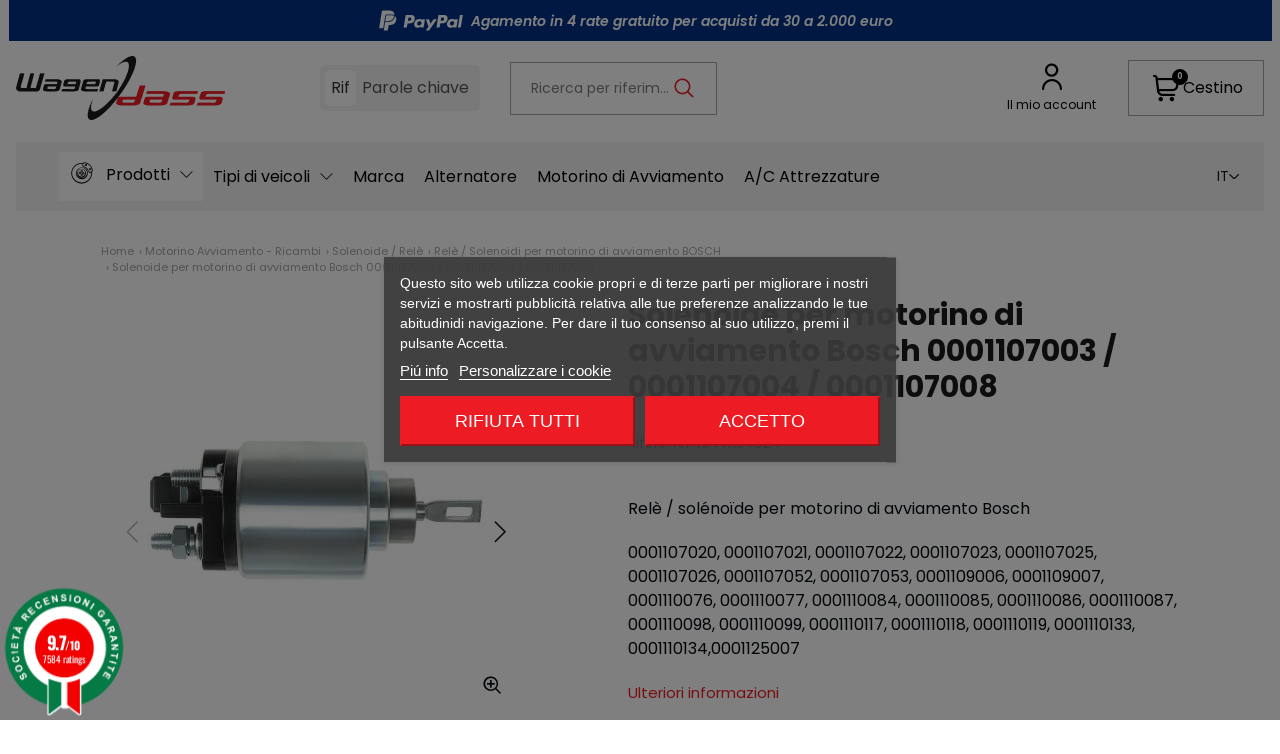

--- FILE ---
content_type: text/html; charset=utf-8
request_url: https://wagendass.com/it/rele-solenoidi-per-motorino-di-avviamento-bosch/3833-Solenoide-per-demarreur-bosch-0001107003-0001107004-0001107008.html
body_size: 41440
content:
<!doctype html>
<html lang="it-IT">

<head>
  
      <link rel="preload" href="https://wagendass.com/61112-large_default/Solenoide-per-demarreur-bosch-0001107003-0001107004-0001107008.jpg" as="image">
  
      <meta property="product:pretax_price:amount" content="16.583333">
    <meta property="product:pretax_price:currency" content="EUR">
    <meta property="product:price:amount" content="19.9">
    <meta property="product:price:currency" content="EUR">
        <meta property="product:weight:value" content="1.500000">
    <meta property="product:weight:units" content="kg">
  
    
  <meta charset="utf-8">


  <meta http-equiv="x-ua-compatible" content="ie=edge">



  <title>Solenoide  per motorino di avviamento Bosch 0001107003 / 0001107004 / 0001107008 | Wagendass</title>
  
    <script data-keepinline="true">
    var cdcGtmApi = '//wagendass.com/it/module/cdc_googletagmanager/async';
    var ajaxShippingEvent = 1;
    var ajaxPaymentEvent = 1;

/* datalayer */
dataLayer = window.dataLayer || [];
    let cdcDatalayer = {"event":"view_item","pageCategory":"product","ecommerce":{"currency":"EUR","value":"16.58","items":[{"item_id":"3833","item_name":"Solenoide per motorino di avviamento Bosch 0001107003 / 0001107004 / 0001107008","item_reference":"w134824","item_category":"Motorino Avviamento - Ricambi","item_category2":"Solenoide / Rele","item_category3":"Rele / Solenoidi per motorino di avviamento BOSCH","price":"16.58","price_tax_exc":"16.58","price_tax_inc":"19.9","quantity":1,"google_business_vertical":"retail"}]}};
    dataLayer.push(cdcDatalayer);

/* call to GTM Tag */
(function(w,d,s,l,i){w[l]=w[l]||[];w[l].push({'gtm.start':
new Date().getTime(),event:'gtm.js'});var f=d.getElementsByTagName(s)[0],
j=d.createElement(s),dl=l!='dataLayer'?'&l='+l:'';j.async=true;j.src=
'https://www.googletagmanager.com/gtm.js?id='+i+dl;f.parentNode.insertBefore(j,f);
})(window,document,'script','dataLayer','GTM-N2S8P97');

/* async call to avoid cache system for dynamic data */
var cdcgtmreq = new XMLHttpRequest();
cdcgtmreq.onreadystatechange = function() {
    if (cdcgtmreq.readyState == XMLHttpRequest.DONE ) {
        if (cdcgtmreq.status == 200) {
          	var datalayerJs = cdcgtmreq.responseText;
            try {
                var datalayerObj = JSON.parse(datalayerJs);
                dataLayer = dataLayer || [];
                dataLayer.push(datalayerObj);
            } catch(e) {
               console.log("[CDCGTM] error while parsing json");
            }

                    }
        dataLayer.push({
          'event': 'datalayer_ready'
        });
    }
};
cdcgtmreq.open("GET", "//wagendass.com/it/module/cdc_googletagmanager/async?action=user" /*+ "?" + new Date().getTime()*/, true);
cdcgtmreq.setRequestHeader('X-Requested-With', 'XMLHttpRequest');
cdcgtmreq.send();
</script>
  
  <meta name="description" content="Solenoide  per motorino di avviamento Bosch 0001107003 / 0001107004 / 0001107008">
  <meta name="keywords" content="wagendass,solenoide,solénoïde,démarreur,0001107003,0001107004">
        <link rel="canonical" href="https://wagendass.com/it/rele-solenoidi-per-motorino-di-avviamento-bosch/3833-Solenoide-per-demarreur-bosch-0001107003-0001107004-0001107008.html">
    
                <link rel="alternate" href="https://wagendass.com/fr/contacteurs-solenoides-pour-demarreur-bosch/3833-contacteur-pour-demarreur-bosch-0001107003-0001107004-0001107008.html" hreflang="fr-FR">
                  <link rel="alternate" href="https://wagendass.com/en/solenoid-relay-for-bosch/3833-relay-for-starter-bosch-0001107003-0001107004-0001107008.html" hreflang="en-US">
        <link rel="alternate" href="https://wagendass.com/en/solenoid-relay-for-bosch/3833-relay-for-starter-bosch-0001107003-0001107004-0001107008.html" hreflang="x-default">
            <link rel="alternate" href="https://wagendass.com/en/solenoid-relay-for-bosch/3833-relay-for-starter-bosch-0001107003-0001107004-0001107008.html" hreflang="en-US">
                <link rel="alternate" href="https://wagendass.com/de/magnetschalter-fuer-bosch/3833-Magnetschalter-fuer-anlasser-BOSCH-0001107003-0001107004-0001107008.html" hreflang="de-DE">
                <link rel="alternate" href="https://wagendass.com/it/rele-solenoidi-per-motorino-di-avviamento-bosch/3833-Solenoide-per-demarreur-bosch-0001107003-0001107004-0001107008.html" hreflang="it-IT">
      

  
    
  



  <meta name="viewport" content="width=device-width, initial-scale=1">



  <link rel="icon" type="image/vnd.microsoft.icon" href="https://wagendass.com/img/favicon.ico?1730297367">
  <link rel="shortcut icon" type="image/x-icon" href="https://wagendass.com/img/favicon.ico?1730297367">



  	<script id='lgcookieslaw_script_gtm'>
		window.dataLayer = window.dataLayer || [];

		function gtag() {
			dataLayer.push(arguments);
		}

		function cc_consent_update(
			granted = [],
			denied = [],
			status = 'update'
		) {
			dataLayer.push({
				event: 'skpcc_consent_saved',
				status: status,
				skpcc: {
					granted: granted,
					denied: denied,
				},
			});
		};

		function default_consent() {
			return {
				event: 'skpcc_consent_saved',
				status: 'default',
				skpcc: {
					granted: ['category_functionality'],
					denied: [
						'category_ad',
						'category_aduserdata',
						'category_adpersonalization',
						'category_analytics',
						'category_personalization',
						'category_other',
					],
				},
			};
		}

		function skp_cc_consent_push_default() {
			dataLayer.push(default_consent());
		}

		// Init dataLayer

		gtag('consent', 'default', {
			'functionality_storage': 'granted',
			'ad_storage': 'denied',
			'ad_user_data': 'denied',
			'ad_personalization': 'denied',
			'analytics_storage': 'denied',
			'personalization_storage': '',
			'security_storage': 'denied',
		});

		skp_cc_consent_push_default();

			</script>


<script type="text/javascript">
	var lgcookieslaw_consent_mode = 1;
	var lgcookieslaw_banner_url_ajax_controller = "https://wagendass.com/it/module/lgcookieslaw/ajax"; 	var lgcookieslaw_cookie_values = null; 	var lgcookieslaw_saved_preferences = 0;
	var lgcookieslaw_ajax_calls_token = "43810c0efbd00321b793c7a39510c02b";
	var lgcookieslaw_reload = 0;
	var lgcookieslaw_block_navigation = 1;
	var lgcookieslaw_banner_position = 3;
	var lgcookieslaw_show_fixed_button = 1;
	var lgcookieslaw_save_user_consent = 1;
	var lgcookieslaw_reject_cookies_when_closing_banner = 0;
</script>

<meta property="og:title" content="Solenoide  per motorino di avviamento Bosch 0001107003 / 0001107004 / 0001107008"/>
  <meta property="og:description" content="Solenoide  per motorino di avviamento Bosch 0001107003 / 0001107004 / 0001107008"/>
<meta property="og:type" content="website"/>
<meta property="og:url" content="https://wagendass.com/it/rele-solenoidi-per-motorino-di-avviamento-bosch/3833-Solenoide-per-demarreur-bosch-0001107003-0001107004-0001107008.html"/>
<meta property="og:site_name" content="Wagendass"/>

  <meta property="og:type" content="product"/>
            <meta property="og:image" content="https://wagendass.com/61112-large_default/Solenoide-per-demarreur-bosch-0001107003-0001107004-0001107008.jpg"/>
          <meta property="og:image" content="https://wagendass.com/61111-large_default/Solenoide-per-demarreur-bosch-0001107003-0001107004-0001107008.jpg"/>
          <meta property="og:image" content="https://wagendass.com/61110-large_default/Solenoide-per-demarreur-bosch-0001107003-0001107004-0001107008.jpg"/>
          <meta property="og:image" content="https://wagendass.com/61113-large_default/Solenoide-per-demarreur-bosch-0001107003-0001107004-0001107008.jpg"/>
        <meta property="og:image:height" content="800"/>
    <meta property="og:image:width" content="800"/>

        <meta property="product:price:amount" content="19.9" />
    <meta property="product:price:currency" content="EUR" />
          <meta property="og:availability" content="instock" />
<meta name="twitter:card" content="summary_large_image">
<meta property="twitter:title" content="Solenoide  per motorino di avviamento Bosch 0001107003 / 0001107004 / 0001107008"/>
  <meta property="twitter:description" content="Solenoide  per motorino di avviamento Bosch 0001107003 / 0001107004 / 0001107008"/>
<meta property="twitter:site" content="Wagendass"/>
<meta property="twitter:creator" content="Wagendass"/>
<meta property="twitter:domain" content="https://wagendass.com/it/rele-solenoidi-per-motorino-di-avviamento-bosch/3833-Solenoide-per-demarreur-bosch-0001107003-0001107004-0001107008.html"/>

  <meta property="twitter:image" content="https://wagendass.com/61112-large_default/Solenoide-per-demarreur-bosch-0001107003-0001107004-0001107008.jpg"/>
      <meta property="twitter:image:alt" content="Solenoide  per motorino di avviamento Bosch 0001107003 / 0001107004 / 0001107008"/>
  

      <script type="application/ld+json">
      {
    "@context": "http://schema.org/",
    "@type": "Product",
    "name": "Solenoide per motorino di avviamento Bosch 0001107003 / 0001107004 / 0001107008",
    "category": "Relè / Solenoidi per motorino di avviamento BOSCH",
    "description": "\nRelè / solénoïde per motorino di avviamento Bosch\n0001107020, 0001107021, 0001107022, 0001107023, 0001107025, 0001107026, 0001107052, 0001107053, 0001109006, 0001109007, 0001110076, 0001110077, 0001110084, 0001110085, 0001110086, 0001110087, 0001110098, 0001110099, 0001110117, 0001110118, 0001110119, 0001110133, 0001110134,0001125007",
    "image": "https://wagendass.com/61112-large_default/Solenoide-per-demarreur-bosch-0001107003-0001107004-0001107008.jpg",
    "sku": "w134824",
    "weight": {
        "@context": "https://schema.org",
        "@type": "QuantitativeValue",
        "value": "1.500000",
        "unitCode": "kg"
    },
    "mpn": "w134824",
    "offers": {
        "@type": "Offer",
        "name": "Solenoide per motorino di avviamento Bosch 0001107003 / 0001107004 / 0001107008",
        "price": 19.899999999999999,
        "url": "https://wagendass.com/it/rele-solenoidi-per-motorino-di-avviamento-bosch/3833-Solenoide-per-demarreur-bosch-0001107003-0001107004-0001107008.html",
        "priceCurrency": "EUR",
        "image": [
            "https://wagendass.com/61112-large_default/Solenoide-per-demarreur-bosch-0001107003-0001107004-0001107008.jpg",
            "https://wagendass.com/61111-large_default/Solenoide-per-demarreur-bosch-0001107003-0001107004-0001107008.jpg",
            "https://wagendass.com/61110-large_default/Solenoide-per-demarreur-bosch-0001107003-0001107004-0001107008.jpg",
            "https://wagendass.com/61113-large_default/Solenoide-per-demarreur-bosch-0001107003-0001107004-0001107008.jpg"
        ],
        "sku": "w134824",
        "availability": "http://schema.org/InStock"
    }
}
    </script>
        <script type="application/ld+json">
      {
    "@context": "http://schema.org",
    "@type": "BreadcrumbList",
    "itemListElement": [
        {
            "@type": "ListItem",
            "position": 1,
            "name": "Home",
            "item": "https://wagendass.com/it/"
        },
        {
            "@type": "ListItem",
            "position": 2,
            "name": "Motorino Avviamento - Ricambi",
            "item": "https://wagendass.com/it/179-motorino-avviamento-ricambi"
        },
        {
            "@type": "ListItem",
            "position": 3,
            "name": "Solenoide / Relè",
            "item": "https://wagendass.com/it/34-solenoide-rele"
        },
        {
            "@type": "ListItem",
            "position": 4,
            "name": "Relè / Solenoidi per motorino di avviamento BOSCH",
            "item": "https://wagendass.com/it/87-rele-solenoidi-per-motorino-di-avviamento-bosch"
        },
        {
            "@type": "ListItem",
            "position": 5,
            "name": "Solenoide per motorino di avviamento Bosch 0001107003 / 0001107004 / 0001107008",
            "item": "https://wagendass.com/it/rele-solenoidi-per-motorino-di-avviamento-bosch/3833-Solenoide-per-demarreur-bosch-0001107003-0001107004-0001107008.html"
        }
    ]
}
    </script>
        <script type="application/ld+json">
      {
    "@context": "http://schema.org",
    "@type": "Organization",
    "name": "Wagendass",
    "url": "https://wagendass.com/it/",
    "logo": {
        "@type": "ImageObject",
        "url": "https://wagendass.com/img/logo-1730297367.jpg"
    },
    "address": {
        "@type": "PostalAddress",
        "postalCode": "69250",
        "streetAddress": "Zone Artisanale Bleu Guimet",
        "addressLocality": "Fleurieu sur Saone, Francia"
    }
}
    </script>
  
<style>.mm_menu_content_title{
    font-family: inherit!important;
}
.ets_mm_megamenu .mm_menus_li .h4,
.ets_mm_megamenu .mm_menus_li .h5,
.ets_mm_megamenu .mm_menus_li .h6,
.ets_mm_megamenu .mm_menus_li .h1,
.ets_mm_megamenu .mm_menus_li .h2,
.ets_mm_megamenu .mm_menus_li .h3,
.ets_mm_megamenu .mm_menus_li .h4 *:not(i),
.ets_mm_megamenu .mm_menus_li .h5 *:not(i),
.ets_mm_megamenu .mm_menus_li .h6 *:not(i),
.ets_mm_megamenu .mm_menus_li .h1 *:not(i),
.ets_mm_megamenu .mm_menus_li .h2 *:not(i),
.ets_mm_megamenu .mm_menus_li .h3 *:not(i),
.ets_mm_megamenu .mm_menus_li > a{
    font-family: inherit;
}
.ets_mm_megamenu *:not(.fa):not(i){
    font-family: inherit;
}

.ets_mm_block *{
    font-size: 16px;
}    

@media (min-width: 768px){
/*layout 1*/
    .ets_mm_megamenu.layout_layout1{
        background: ;
    }
    .layout_layout1 .ets_mm_megamenu_content{
      background: linear-gradient(#FFFFFF, #F2F2F2) repeat scroll 0 0 rgba(0, 0, 0, 0);
      background: -webkit-linear-gradient(#FFFFFF, #F2F2F2) repeat scroll 0 0 rgba(0, 0, 0, 0);
      background: -o-linear-gradient(#FFFFFF, #F2F2F2) repeat scroll 0 0 rgba(0, 0, 0, 0);
    }
    .ets_mm_megamenu.layout_layout1:not(.ybc_vertical_menu) .mm_menus_ul{
         background: ;
    }

    #header .layout_layout1:not(.ybc_vertical_menu) .mm_menus_li > a,
    .layout_layout1 .ybc-menu-vertical-button,
    .layout_layout1 .mm_extra_item *{
        color: #484848
    }
    .layout_layout1 .ybc-menu-vertical-button .ybc-menu-button-toggle_icon_default .icon-bar{
        background-color: #484848
    }
    .layout_layout1:not(.click_open_submenu) .mm_menus_li:hover > a,
    .layout_layout1.click_open_submenu .mm_menus_li.open_li > a,
    .layout_layout1 .mm_menus_li.active > a,
    #header .layout_layout1:not(.click_open_submenu) .mm_menus_li:hover > a,
    #header .layout_layout1.click_open_submenu .mm_menus_li.open_li > a,
    #header .layout_layout1 .mm_menus_li.menu_hover > a,
    .layout_layout1:hover .ybc-menu-vertical-button,
    .layout_layout1 .mm_extra_item button[type="submit"]:hover i,
    #header .layout_layout1 .mm_menus_li.active > a{
        color: #ec4249;
    }
    
    .layout_layout1:not(.ybc_vertical_menu):not(.click_open_submenu) .mm_menus_li > a:before,
    .layout_layout1:not(.ybc_vertical_menu).click_open_submenu .mm_menus_li.open_li > a:before,
    .layout_layout1.ybc_vertical_menu:hover .ybc-menu-vertical-button:before,
    .layout_layout1:hover .ybc-menu-vertical-button .ybc-menu-button-toggle_icon_default .icon-bar,
    .ybc-menu-vertical-button.layout_layout1:hover{background-color: #ec4249;}
    
    .layout_layout1:not(.ybc_vertical_menu):not(.click_open_submenu) .mm_menus_li:hover > a,
    .layout_layout1:not(.ybc_vertical_menu).click_open_submenu .mm_menus_li.open_li > a,
    .layout_layout1:not(.ybc_vertical_menu) .mm_menus_li.menu_hover > a,
    .ets_mm_megamenu.layout_layout1.ybc_vertical_menu:hover,
    #header .layout_layout1:not(.ybc_vertical_menu):not(.click_open_submenu) .mm_menus_li:hover > a,
    #header .layout_layout1:not(.ybc_vertical_menu).click_open_submenu .mm_menus_li.open_li > a,
    #header .layout_layout1:not(.ybc_vertical_menu) .mm_menus_li.menu_hover > a,
    .ets_mm_megamenu.layout_layout1.ybc_vertical_menu:hover{
        background: #ffffff;
    }
    
    .layout_layout1.ets_mm_megamenu .mm_columns_ul,
    .layout_layout1.ybc_vertical_menu .mm_menus_ul{
        background-color: #ffffff;
    }
    #header .layout_layout1 .ets_mm_block_content a,
    #header .layout_layout1 .ets_mm_block_content p,
    .layout_layout1.ybc_vertical_menu .mm_menus_li > a,
    #header .layout_layout1.ybc_vertical_menu .mm_menus_li > a{
        color: #414141;
    }
    
    .layout_layout1 .mm_columns_ul .h1,
    .layout_layout1 .mm_columns_ul .h2,
    .layout_layout1 .mm_columns_ul .h3,
    .layout_layout1 .mm_columns_ul .h4,
    .layout_layout1 .mm_columns_ul .h5,
    .layout_layout1 .mm_columns_ul .h6,
    .layout_layout1 .mm_columns_ul .ets_mm_block > .h1 a,
    .layout_layout1 .mm_columns_ul .ets_mm_block > .h2 a,
    .layout_layout1 .mm_columns_ul .ets_mm_block > .h3 a,
    .layout_layout1 .mm_columns_ul .ets_mm_block > .h4 a,
    .layout_layout1 .mm_columns_ul .ets_mm_block > .h5 a,
    .layout_layout1 .mm_columns_ul .ets_mm_block > .h6 a,
    #header .layout_layout1 .mm_columns_ul .ets_mm_block > .h1 a,
    #header .layout_layout1 .mm_columns_ul .ets_mm_block > .h2 a,
    #header .layout_layout1 .mm_columns_ul .ets_mm_block > .h3 a,
    #header .layout_layout1 .mm_columns_ul .ets_mm_block > .h4 a,
    #header .layout_layout1 .mm_columns_ul .ets_mm_block > .h5 a,
    #header .layout_layout1 .mm_columns_ul .ets_mm_block > .h6 a,
    .layout_layout1 .mm_columns_ul .h1,
    .layout_layout1 .mm_columns_ul .h2,
    .layout_layout1 .mm_columns_ul .h3,
    .layout_layout1 .mm_columns_ul .h4,
    .layout_layout1 .mm_columns_ul .h5,
    .layout_layout1 .mm_columns_ul .h6{
        color: #414141;
    }
    
    
    .layout_layout1 li:hover > a,
    .layout_layout1 li > a:hover,
    .layout_layout1 .mm_tabs_li.open .mm_tab_toggle_title,
    .layout_layout1 .mm_tabs_li.open .mm_tab_toggle_title a,
    .layout_layout1 .mm_tabs_li:hover .mm_tab_toggle_title,
    .layout_layout1 .mm_tabs_li:hover .mm_tab_toggle_title a,
    #header .layout_layout1 .mm_tabs_li.open .mm_tab_toggle_title,
    #header .layout_layout1 .mm_tabs_li.open .mm_tab_toggle_title a,
    #header .layout_layout1 .mm_tabs_li:hover .mm_tab_toggle_title,
    #header .layout_layout1 .mm_tabs_li:hover .mm_tab_toggle_title a,
    .layout_layout1.ybc_vertical_menu .mm_menus_li > a,
    #header .layout_layout1 li:hover > a,
    .layout_layout1.ybc_vertical_menu:not(.click_open_submenu) .mm_menus_li:hover > a,
    .layout_layout1.ybc_vertical_menu.click_open_submenu .mm_menus_li.open_li > a,
    #header .layout_layout1.ybc_vertical_menu:not(.click_open_submenu) .mm_menus_li:hover > a,
    #header .layout_layout1.ybc_vertical_menu.click_open_submenu .mm_menus_li.open_li > a,
    #header .layout_layout1 .mm_columns_ul .mm_block_type_product .product-title > a:hover,
    #header .layout_layout1 li > a:hover{color: #ec4249;}
    
    
/*end layout 1*/
    
    
    /*layout 2*/
    .ets_mm_megamenu.layout_layout2{
        background-color: #3cabdb;
    }
    
    #header .layout_layout2:not(.ybc_vertical_menu) .mm_menus_li > a,
    .layout_layout2 .ybc-menu-vertical-button,
    .layout_layout2 .mm_extra_item *{
        color: #ffffff
    }
    .layout_layout2 .ybc-menu-vertical-button .ybc-menu-button-toggle_icon_default .icon-bar{
        background-color: #ffffff
    }
    .layout_layout2:not(.ybc_vertical_menu):not(.click_open_submenu) .mm_menus_li:hover > a,
    .layout_layout2:not(.ybc_vertical_menu).click_open_submenu .mm_menus_li.open_li > a,
    .layout_layout2:not(.ybc_vertical_menu) .mm_menus_li.active > a,
    #header .layout_layout2:not(.ybc_vertical_menu):not(.click_open_submenu) .mm_menus_li:hover > a,
    #header .layout_layout2:not(.ybc_vertical_menu).click_open_submenu .mm_menus_li.open_li > a,
    .layout_layout2:hover .ybc-menu-vertical-button,
    .layout_layout2 .mm_extra_item button[type="submit"]:hover i,
    #header .layout_layout2:not(.ybc_vertical_menu) .mm_menus_li.active > a{color: #ffffff;}
    
    .layout_layout2:hover .ybc-menu-vertical-button .ybc-menu-button-toggle_icon_default .icon-bar{
        background-color: #ffffff;
    }
    .layout_layout2:not(.ybc_vertical_menu):not(.click_open_submenu) .mm_menus_li:hover > a,
    .layout_layout2:not(.ybc_vertical_menu).click_open_submenu .mm_menus_li.open_li > a,
    #header .layout_layout2:not(.ybc_vertical_menu):not(.click_open_submenu) .mm_menus_li:hover > a,
    #header .layout_layout2:not(.ybc_vertical_menu).click_open_submenu .mm_menus_li.open_li > a,
    .ets_mm_megamenu.layout_layout2.ybc_vertical_menu:hover{
        background-color: #50b4df;
    }
    
    .layout_layout2.ets_mm_megamenu .mm_columns_ul,
    .layout_layout2.ybc_vertical_menu .mm_menus_ul{
        background-color: #ffffff;
    }
    #header .layout_layout2 .ets_mm_block_content a,
    .layout_layout2.ybc_vertical_menu .mm_menus_li > a,
    #header .layout_layout2.ybc_vertical_menu .mm_menus_li > a,
    #header .layout_layout2 .ets_mm_block_content p{
        color: #666666;
    }
    
    .layout_layout2 .mm_columns_ul .h1,
    .layout_layout2 .mm_columns_ul .h2,
    .layout_layout2 .mm_columns_ul .h3,
    .layout_layout2 .mm_columns_ul .h4,
    .layout_layout2 .mm_columns_ul .h5,
    .layout_layout2 .mm_columns_ul .h6,
    .layout_layout2 .mm_columns_ul .ets_mm_block > .h1 a,
    .layout_layout2 .mm_columns_ul .ets_mm_block > .h2 a,
    .layout_layout2 .mm_columns_ul .ets_mm_block > .h3 a,
    .layout_layout2 .mm_columns_ul .ets_mm_block > .h4 a,
    .layout_layout2 .mm_columns_ul .ets_mm_block > .h5 a,
    .layout_layout2 .mm_columns_ul .ets_mm_block > .h6 a,
    #header .layout_layout2 .mm_columns_ul .ets_mm_block > .h1 a,
    #header .layout_layout2 .mm_columns_ul .ets_mm_block > .h2 a,
    #header .layout_layout2 .mm_columns_ul .ets_mm_block > .h3 a,
    #header .layout_layout2 .mm_columns_ul .ets_mm_block > .h4 a,
    #header .layout_layout2 .mm_columns_ul .ets_mm_block > .h5 a,
    #header .layout_layout2 .mm_columns_ul .ets_mm_block > .h6 a,
    .layout_layout2 .mm_columns_ul .h1,
    .layout_layout2 .mm_columns_ul .h2,
    .layout_layout2 .mm_columns_ul .h3,
    .layout_layout2 .mm_columns_ul .h4,
    .layout_layout2 .mm_columns_ul .h5,
    .layout_layout2 .mm_columns_ul .h6{
        color: #414141;
    }
    
    
    .layout_layout2 li:hover > a,
    .layout_layout2 li > a:hover,
    .layout_layout2 .mm_tabs_li.open .mm_tab_toggle_title,
    .layout_layout2 .mm_tabs_li.open .mm_tab_toggle_title a,
    .layout_layout2 .mm_tabs_li:hover .mm_tab_toggle_title,
    .layout_layout2 .mm_tabs_li:hover .mm_tab_toggle_title a,
    #header .layout_layout2 .mm_tabs_li.open .mm_tab_toggle_title,
    #header .layout_layout2 .mm_tabs_li.open .mm_tab_toggle_title a,
    #header .layout_layout2 .mm_tabs_li:hover .mm_tab_toggle_title,
    #header .layout_layout2 .mm_tabs_li:hover .mm_tab_toggle_title a,
    #header .layout_layout2 li:hover > a,
    .layout_layout2.ybc_vertical_menu .mm_menus_li > a,
    .layout_layout2.ybc_vertical_menu:not(.click_open_submenu) .mm_menus_li:hover > a,
    .layout_layout2.ybc_vertical_menu.click_open_submenu .mm_menus_li.open_li > a,
    #header .layout_layout2.ybc_vertical_menu:not(.click_open_submenu) .mm_menus_li:hover > a,
    #header .layout_layout2.ybc_vertical_menu.click_open_submenu.open_li .mm_menus_li > a,
    #header .layout_layout2 .mm_columns_ul .mm_block_type_product .product-title > a:hover,
    #header .layout_layout2 li > a:hover{color: #fc4444;}
    
    
    
    /*layout 3*/
    .ets_mm_megamenu.layout_layout3,
    .layout_layout3 .mm_tab_li_content{
        background-color: #333333;
        
    }
    #header .layout_layout3:not(.ybc_vertical_menu) .mm_menus_li > a,
    .layout_layout3 .ybc-menu-vertical-button,
    .layout_layout3 .mm_extra_item *{
        color: #ffffff
    }
    .layout_layout3 .ybc-menu-vertical-button .ybc-menu-button-toggle_icon_default .icon-bar{
        background-color: #ffffff
    }
    .layout_layout3:not(.click_open_submenu) .mm_menus_li:hover > a,
    .layout_layout3.click_open_submenu .mm_menus_li.open_li > a,
    .layout_layout3 .mm_menus_li.active > a,
    .layout_layout3 .mm_extra_item button[type="submit"]:hover i,
    #header .layout_layout3:not(.click_open_submenu) .mm_menus_li:hover > a,
    #header .layout_layout3.click_open_submenu .mm_menus_li.open_li > a,
    #header .layout_layout3 .mm_menus_li.active > a,
    .layout_layout3:hover .ybc-menu-vertical-button,
    .layout_layout3:hover .ybc-menu-vertical-button .ybc-menu-button-toggle_icon_default .icon-bar{
        color: #ffffff;
    }
    
    .layout_layout3:not(.ybc_vertical_menu):not(.click_open_submenu) .mm_menus_li:hover > a,
    .layout_layout3:not(.ybc_vertical_menu).click_open_submenu .mm_menus_li.open_li > a,
    #header .layout_layout3:not(.ybc_vertical_menu):not(.click_open_submenu) .mm_menus_li:hover > a,
    #header .layout_layout3:not(.ybc_vertical_menu).click_open_submenu .mm_menus_li.open_li > a,
    .ets_mm_megamenu.layout_layout3.ybc_vertical_menu:hover,
    .layout_layout3 .mm_tabs_li.open .mm_columns_contents_ul,
    .layout_layout3 .mm_tabs_li.open .mm_tab_li_content {
        background-color: #000000;
    }
    .layout_layout3 .mm_tabs_li.open.mm_tabs_has_content .mm_tab_li_content .mm_tab_name::before{
        border-right-color: #000000;
    }
    .layout_layout3.ets_mm_megamenu .mm_columns_ul,
    .ybc_vertical_menu.layout_layout3 .mm_menus_ul.ets_mn_submenu_full_height .mm_menus_li:hover a::before,
    .layout_layout3.ybc_vertical_menu .mm_menus_ul{
        background-color: #000000;
        border-color: #000000;
    }
    #header .layout_layout3 .ets_mm_block_content a,
    #header .layout_layout3 .ets_mm_block_content p,
    .layout_layout3.ybc_vertical_menu .mm_menus_li > a,
    #header .layout_layout3.ybc_vertical_menu .mm_menus_li > a{
        color: #dcdcdc;
    }
    
    .layout_layout3 .mm_columns_ul .h1,
    .layout_layout3 .mm_columns_ul .h2,
    .layout_layout3 .mm_columns_ul .h3,
    .layout_layout3 .mm_columns_ul .h4,
    .layout_layout3 .mm_columns_ul .h5,
    .layout_layout3 .mm_columns_ul .h6,
    .layout_layout3 .mm_columns_ul .ets_mm_block > .h1 a,
    .layout_layout3 .mm_columns_ul .ets_mm_block > .h2 a,
    .layout_layout3 .mm_columns_ul .ets_mm_block > .h3 a,
    .layout_layout3 .mm_columns_ul .ets_mm_block > .h4 a,
    .layout_layout3 .mm_columns_ul .ets_mm_block > .h5 a,
    .layout_layout3 .mm_columns_ul .ets_mm_block > .h6 a,
    #header .layout_layout3 .mm_columns_ul .ets_mm_block > .h1 a,
    #header .layout_layout3 .mm_columns_ul .ets_mm_block > .h2 a,
    #header .layout_layout3 .mm_columns_ul .ets_mm_block > .h3 a,
    #header .layout_layout3 .mm_columns_ul .ets_mm_block > .h4 a,
    #header .layout_layout3 .mm_columns_ul .ets_mm_block > .h5 a,
    #header .layout_layout3 .mm_columns_ul .ets_mm_block > .h6 a,
    .layout_layout3 .mm_columns_ul .h1,
    .layout_layout3 .mm_columns_ul .h2,
    .layout_layout3 .mm_columns_ul .h3,
    .layout_layout3.ybc_vertical_menu:not(.click_open_submenu) .mm_menus_li:hover > a,
    .layout_layout3.ybc_vertical_menu.click_open_submenu .mm_menus_li.open_li > a,
    #header .layout_layout3.ybc_vertical_menu:not(.click_open_submenu) .mm_menus_li:hover > a,
    #header .layout_layout3.ybc_vertical_menu.click_open_submenu .mm_menus_li.open_li > a,
    .layout_layout3 .mm_columns_ul .h4,
    .layout_layout3 .mm_columns_ul .h5,
    .layout_layout3 .mm_columns_ul .h6{
        color: #ec4249;
    }
    
    
    .layout_layout3 li:hover > a,
    .layout_layout3 li > a:hover,
    .layout_layout3 .mm_tabs_li.open .mm_tab_toggle_title,
    .layout_layout3 .mm_tabs_li.open .mm_tab_toggle_title a,
    .layout_layout3 .mm_tabs_li:hover .mm_tab_toggle_title,
    .layout_layout3 .mm_tabs_li:hover .mm_tab_toggle_title a,
    #header .layout_layout3 .mm_tabs_li.open .mm_tab_toggle_title,
    #header .layout_layout3 .mm_tabs_li.open .mm_tab_toggle_title a,
    #header .layout_layout3 .mm_tabs_li:hover .mm_tab_toggle_title,
    #header .layout_layout3 .mm_tabs_li:hover .mm_tab_toggle_title a,
    #header .layout_layout3 li:hover > a,
    #header .layout_layout3 .mm_columns_ul .mm_block_type_product .product-title > a:hover,
    #header .layout_layout3 li > a:hover,
    .layout_layout3.ybc_vertical_menu .mm_menus_li > a,
    .layout_layout3 .has-sub .ets_mm_categories li > a:hover,
    #header .layout_layout3 .has-sub .ets_mm_categories li > a:hover{color: #fc4444;}
    
    
    /*layout 4*/
    
    .ets_mm_megamenu.layout_layout4{
        background-color: #ffffff;
    }
    .ets_mm_megamenu.layout_layout4:not(.ybc_vertical_menu) .mm_menus_ul{
         background: #ffffff;
    }

    #header .layout_layout4:not(.ybc_vertical_menu) .mm_menus_li > a,
    .layout_layout4 .ybc-menu-vertical-button,
    .layout_layout4 .mm_extra_item *{
        color: #333333
    }
    .layout_layout4 .ybc-menu-vertical-button .ybc-menu-button-toggle_icon_default .icon-bar{
        background-color: #333333
    }
    
    .layout_layout4:not(.click_open_submenu) .mm_menus_li:hover > a,
    .layout_layout4.click_open_submenu .mm_menus_li.open_li > a,
    .layout_layout4 .mm_menus_li.active > a,
    #header .layout_layout4:not(.click_open_submenu) .mm_menus_li:hover > a,
    #header .layout_layout4.click_open_submenu .mm_menus_li.open_li > a,
    .layout_layout4:hover .ybc-menu-vertical-button,
    #header .layout_layout4 .mm_menus_li.active > a{color: #ffffff;}
    
    .layout_layout4:hover .ybc-menu-vertical-button .ybc-menu-button-toggle_icon_default .icon-bar{
        background-color: #ffffff;
    }
    
    .layout_layout4:not(.ybc_vertical_menu):not(.click_open_submenu) .mm_menus_li:hover > a,
    .layout_layout4:not(.ybc_vertical_menu).click_open_submenu .mm_menus_li.open_li > a,
    .layout_layout4:not(.ybc_vertical_menu) .mm_menus_li.active > a,
    .layout_layout4:not(.ybc_vertical_menu) .mm_menus_li:hover > span, 
    .layout_layout4:not(.ybc_vertical_menu) .mm_menus_li.active > span,
    #header .layout_layout4:not(.ybc_vertical_menu):not(.click_open_submenu) .mm_menus_li:hover > a,
    #header .layout_layout4:not(.ybc_vertical_menu).click_open_submenu .mm_menus_li.open_li > a,
    #header .layout_layout4:not(.ybc_vertical_menu) .mm_menus_li.active > a,
    .layout_layout4:not(.ybc_vertical_menu):not(.click_open_submenu) .mm_menus_li:hover > a,
    .layout_layout4:not(.ybc_vertical_menu).click_open_submenu .mm_menus_li.open_li > a,
    #header .layout_layout4:not(.ybc_vertical_menu):not(.click_open_submenu) .mm_menus_li:hover > a,
    #header .layout_layout4:not(.ybc_vertical_menu).click_open_submenu .mm_menus_li.open_li > a,
    .ets_mm_megamenu.layout_layout4.ybc_vertical_menu:hover,
    #header .layout_layout4 .mm_menus_li:hover > span, 
    #header .layout_layout4 .mm_menus_li.active > span{
        background-color: #ec4249;
    }
    .layout_layout4 .ets_mm_megamenu_content {
      border-bottom-color: #ec4249;
    }
    
    .layout_layout4.ets_mm_megamenu .mm_columns_ul,
    .ybc_vertical_menu.layout_layout4 .mm_menus_ul .mm_menus_li:hover a::before,
    .layout_layout4.ybc_vertical_menu .mm_menus_ul{
        background-color: #ffffff;
    }
    #header .layout_layout4 .ets_mm_block_content a,
    .layout_layout4.ybc_vertical_menu .mm_menus_li > a,
    #header .layout_layout4.ybc_vertical_menu .mm_menus_li > a,
    #header .layout_layout4 .ets_mm_block_content p{
        color: #666666;
    }
    
    .layout_layout4 .mm_columns_ul .h1,
    .layout_layout4 .mm_columns_ul .h2,
    .layout_layout4 .mm_columns_ul .h3,
    .layout_layout4 .mm_columns_ul .h4,
    .layout_layout4 .mm_columns_ul .h5,
    .layout_layout4 .mm_columns_ul .h6,
    .layout_layout4 .mm_columns_ul .ets_mm_block > .h1 a,
    .layout_layout4 .mm_columns_ul .ets_mm_block > .h2 a,
    .layout_layout4 .mm_columns_ul .ets_mm_block > .h3 a,
    .layout_layout4 .mm_columns_ul .ets_mm_block > .h4 a,
    .layout_layout4 .mm_columns_ul .ets_mm_block > .h5 a,
    .layout_layout4 .mm_columns_ul .ets_mm_block > .h6 a,
    #header .layout_layout4 .mm_columns_ul .ets_mm_block > .h1 a,
    #header .layout_layout4 .mm_columns_ul .ets_mm_block > .h2 a,
    #header .layout_layout4 .mm_columns_ul .ets_mm_block > .h3 a,
    #header .layout_layout4 .mm_columns_ul .ets_mm_block > .h4 a,
    #header .layout_layout4 .mm_columns_ul .ets_mm_block > .h5 a,
    #header .layout_layout4 .mm_columns_ul .ets_mm_block > .h6 a,
    .layout_layout4 .mm_columns_ul .h1,
    .layout_layout4 .mm_columns_ul .h2,
    .layout_layout4 .mm_columns_ul .h3,
    .layout_layout4 .mm_columns_ul .h4,
    .layout_layout4 .mm_columns_ul .h5,
    .layout_layout4 .mm_columns_ul .h6{
        color: #414141;
    }
    
    .layout_layout4 li:hover > a,
    .layout_layout4 li > a:hover,
    .layout_layout4 .mm_tabs_li.open .mm_tab_toggle_title,
    .layout_layout4 .mm_tabs_li.open .mm_tab_toggle_title a,
    .layout_layout4 .mm_tabs_li:hover .mm_tab_toggle_title,
    .layout_layout4 .mm_tabs_li:hover .mm_tab_toggle_title a,
    #header .layout_layout4 .mm_tabs_li.open .mm_tab_toggle_title,
    #header .layout_layout4 .mm_tabs_li.open .mm_tab_toggle_title a,
    #header .layout_layout4 .mm_tabs_li:hover .mm_tab_toggle_title,
    #header .layout_layout4 .mm_tabs_li:hover .mm_tab_toggle_title a,
    #header .layout_layout4 li:hover > a,
    .layout_layout4.ybc_vertical_menu .mm_menus_li > a,
    .layout_layout4.ybc_vertical_menu:not(.click_open_submenu) .mm_menus_li:hover > a,
    .layout_layout4.ybc_vertical_menu.click_open_submenu .mm_menus_li.open_li > a,
    #header .layout_layout4.ybc_vertical_menu:not(.click_open_submenu) .mm_menus_li:hover > a,
    #header .layout_layout4.ybc_vertical_menu.click_open_submenu .mm_menus_li.open_li > a,
    #header .layout_layout4 .mm_columns_ul .mm_block_type_product .product-title > a:hover,
    #header .layout_layout4 li > a:hover{color: #ec4249;}
    
    /* end layout 4*/
    
    
    
    
    /* Layout 5*/
    .ets_mm_megamenu.layout_layout5{
        background-color: #f6f6f6;
    }
    .ets_mm_megamenu.layout_layout5:not(.ybc_vertical_menu) .mm_menus_ul{
         background: #f6f6f6;
    }
    
    #header .layout_layout5:not(.ybc_vertical_menu) .mm_menus_li > a,
    .layout_layout5 .ybc-menu-vertical-button,
    .layout_layout5 .mm_extra_item *{
        color: #333333
    }
    .layout_layout5 .ybc-menu-vertical-button .ybc-menu-button-toggle_icon_default .icon-bar{
        background-color: #333333
    }
    .layout_layout5:not(.click_open_submenu) .mm_menus_li:hover > a,
    .layout_layout5.click_open_submenu .mm_menus_li.open_li > a,
    .layout_layout5 .mm_menus_li.active > a,
    .layout_layout5 .mm_extra_item button[type="submit"]:hover i,
    #header .layout_layout5:not(.click_open_submenu) .mm_menus_li:hover > a,
    #header .layout_layout5.click_open_submenu .mm_menus_li.open_li > a,
    #header .layout_layout5 .mm_menus_li.active > a,
    .layout_layout5:hover .ybc-menu-vertical-button{
        color: #ec4249;
    }
    .layout_layout5:hover .ybc-menu-vertical-button .ybc-menu-button-toggle_icon_default .icon-bar{
        background-color: #ec4249;
    }
    
    .layout_layout5 .mm_menus_li > a:before{background-color: #ec4249;}
    

    .layout_layout5:not(.ybc_vertical_menu):not(.click_open_submenu) .mm_menus_li:hover > a,
    .layout_layout5:not(.ybc_vertical_menu).click_open_submenu .mm_menus_li.open_li > a,
    #header .layout_layout5:not(.ybc_vertical_menu):not(.click_open_submenu) .mm_menus_li:hover > a,
    #header .layout_layout5:not(.ybc_vertical_menu).click_open_submenu .mm_menus_li.open_li > a,
    .ets_mm_megamenu.layout_layout5.ybc_vertical_menu:hover,
    #header .layout_layout5:not(.click_open_submenu) .mm_menus_li:hover > a,
    #header .layout_layout5.click_open_submenu .mm_menus_li.open_li > a{
        background-color: ;
    }
    
    .layout_layout5.ets_mm_megamenu .mm_columns_ul,
    .ybc_vertical_menu.layout_layout5 .mm_menus_ul .mm_menus_li:hover a::before,
    .layout_layout5.ybc_vertical_menu .mm_menus_ul{
        background-color: #ffffff;
    }
    #header .layout_layout5 .ets_mm_block_content a,
    .layout_layout5.ybc_vertical_menu .mm_menus_li > a,
    #header .layout_layout5.ybc_vertical_menu .mm_menus_li > a,
    #header .layout_layout5 .ets_mm_block_content p{
        color: #333333;
    }
    
    .layout_layout5 .mm_columns_ul .h1,
    .layout_layout5 .mm_columns_ul .h2,
    .layout_layout5 .mm_columns_ul .h3,
    .layout_layout5 .mm_columns_ul .h4,
    .layout_layout5 .mm_columns_ul .h5,
    .layout_layout5 .mm_columns_ul .h6,
    .layout_layout5 .mm_columns_ul .ets_mm_block > .h1 a,
    .layout_layout5 .mm_columns_ul .ets_mm_block > .h2 a,
    .layout_layout5 .mm_columns_ul .ets_mm_block > .h3 a,
    .layout_layout5 .mm_columns_ul .ets_mm_block > .h4 a,
    .layout_layout5 .mm_columns_ul .ets_mm_block > .h5 a,
    .layout_layout5 .mm_columns_ul .ets_mm_block > .h6 a,
    #header .layout_layout5 .mm_columns_ul .ets_mm_block > .h1 a,
    #header .layout_layout5 .mm_columns_ul .ets_mm_block > .h2 a,
    #header .layout_layout5 .mm_columns_ul .ets_mm_block > .h3 a,
    #header .layout_layout5 .mm_columns_ul .ets_mm_block > .h4 a,
    #header .layout_layout5 .mm_columns_ul .ets_mm_block > .h5 a,
    #header .layout_layout5 .mm_columns_ul .ets_mm_block > .h6 a,
    .layout_layout5 .mm_columns_ul .h1,
    .layout_layout5 .mm_columns_ul .h2,
    .layout_layout5 .mm_columns_ul .h3,
    .layout_layout5 .mm_columns_ul .h4,
    .layout_layout5 .mm_columns_ul .h5,
    .layout_layout5 .mm_columns_ul .h6{
        color: #414141;
    }
    
    .layout_layout5 li:hover > a,
    .layout_layout5 li > a:hover,
    .layout_layout5 .mm_tabs_li.open .mm_tab_toggle_title,
    .layout_layout5 .mm_tabs_li.open .mm_tab_toggle_title a,
    .layout_layout5 .mm_tabs_li:hover .mm_tab_toggle_title,
    .layout_layout5 .mm_tabs_li:hover .mm_tab_toggle_title a,
    #header .layout_layout5 .mm_tabs_li.open .mm_tab_toggle_title,
    #header .layout_layout5 .mm_tabs_li.open .mm_tab_toggle_title a,
    #header .layout_layout5 .mm_tabs_li:hover .mm_tab_toggle_title,
    #header .layout_layout5 .mm_tabs_li:hover .mm_tab_toggle_title a,
    .layout_layout5.ybc_vertical_menu .mm_menus_li > a,
    #header .layout_layout5 li:hover > a,
    .layout_layout5.ybc_vertical_menu:not(.click_open_submenu) .mm_menus_li:hover > a,
    .layout_layout5.ybc_vertical_menu.click_open_submenu .mm_menus_li.open_li > a,
    #header .layout_layout5.ybc_vertical_menu:not(.click_open_submenu) .mm_menus_li:hover > a,
    #header .layout_layout5.ybc_vertical_menu.click_open_submenu .mm_menus_li.open_li > a,
    #header .layout_layout5 .mm_columns_ul .mm_block_type_product .product-title > a:hover,
    #header .layout_layout5 li > a:hover{color: #ec4249;}
    
    /*end layout 5*/
}


@media (max-width: 767px){
    .ybc-menu-vertical-button,
    .transition_floating .close_menu, 
    .transition_full .close_menu{
        background-color: #000000;
        color: #ffffff;
    }
    .transition_floating .close_menu *, 
    .transition_full .close_menu *,
    .ybc-menu-vertical-button .icon-bar{
        color: #ffffff;
    }

    .close_menu .icon-bar,
    .ybc-menu-vertical-button .icon-bar {
      background-color: #ffffff;
    }
    .mm_menus_back_icon{
        border-color: #ffffff;
    }
    
    .layout_layout1:not(.click_open_submenu) .mm_menus_li:hover > a,
    .layout_layout1.click_open_submenu .mm_menus_li.open_li > a,
    .layout_layout1 .mm_menus_li.menu_hover > a,
    #header .layout_layout1 .mm_menus_li.menu_hover > a,
    #header .layout_layout1:not(.click_open_submenu) .mm_menus_li:hover > a,
    #header .layout_layout1.click_open_submenu .mm_menus_li.open_li > a{
        color: #ec4249;
    }
    
    
    .layout_layout1:not(.click_open_submenu) .mm_menus_li:hover > a,
    .layout_layout1.click_open_submenu .mm_menus_li.open_li > a,
    .layout_layout1 .mm_menus_li.menu_hover > a,
    #header .layout_layout1 .mm_menus_li.menu_hover > a,
    #header .layout_layout1:not(.click_open_submenu) .mm_menus_li:hover > a,
    #header .layout_layout1.click_open_submenu .mm_menus_li.open_li > a{
        background-color: #ffffff;
    }
    .layout_layout1 li:hover > a,
    .layout_layout1 li > a:hover,
    #header .layout_layout1 li:hover > a,
    #header .layout_layout1 .mm_columns_ul .mm_block_type_product .product-title > a:hover,
    #header .layout_layout1 li > a:hover{
        color: #ec4249;
    }
    
    /*------------------------------------------------------*/
    
    
    .layout_layout2:not(.click_open_submenu) .mm_menus_li:hover > a,
    .layout_layout2.click_open_submenu .mm_menus_li.open_li > a,
    #header .layout_layout2:not(.click_open_submenu) .mm_menus_li:hover > a,
    #header .layout_layout2.click_open_submenu .mm_menus_li.open_li > a
    {color: #ffffff;}
    .layout_layout2 .mm_has_sub.mm_menus_li:hover .arrow::before{
        border-color: #ffffff;
    }
    
    .layout_layout2:not(.click_open_submenu) .mm_menus_li:hover > a,
    .layout_layout2.click_open_submenu .mm_menus_li.open_li > a,
    #header .layout_layout2:not(.click_open_submenu) .mm_menus_li:hover > a,
    #header .layout_layout2.click_open_submenu .mm_menus_li.open_li > a{
        background-color: #50b4df;
    }
    .layout_layout2 li:hover > a,
    .layout_layout2 li > a:hover,
    #header .layout_layout2 li:hover > a,
    #header .layout_layout2 .mm_columns_ul .mm_block_type_product .product-title > a:hover,
    #header .layout_layout2 li > a:hover{color: #fc4444;}
    
    /*------------------------------------------------------*/
    
    

    .layout_layout3:not(.click_open_submenu) .mm_menus_li:hover > a,
    .layout_layout3.click_open_submenu .mm_menus_li.open_li > a,
    #header .layout_layout3:not(.click_open_submenu) .mm_menus_li:hover > a,
    #header .layout_layout3.click_open_submenu .mm_menus_li.open_li > a{
        color: #ffffff;
    }
    .layout_layout3 .mm_has_sub.mm_menus_li:hover .arrow::before{
        border-color: #ffffff;
    }
    
    .layout_layout3:not(.click_open_submenu) .mm_menus_li:hover > a,
    .layout_layout3.click_open_submenu .mm_menus_li.open_li > a,
    #header .layout_layout3:not(.click_open_submenu) .mm_menus_li:hover > a,
    #header .layout_layout3.click_open_submenu .mm_menus_li.open_li > a{
        background-color: #000000;
    }
    .layout_layout3 li:hover > a,
    .layout_layout3 li > a:hover,
    #header .layout_layout3 li:hover > a,
    #header .layout_layout3 .mm_columns_ul .mm_block_type_product .product-title > a:hover,
    #header .layout_layout3 li > a:hover,
    .layout_layout3 .has-sub .ets_mm_categories li > a:hover,
    #header .layout_layout3 .has-sub .ets_mm_categories li > a:hover{color: #fc4444;}
    
    
    
    /*------------------------------------------------------*/
    
    
    .layout_layout4:not(.click_open_submenu) .mm_menus_li:hover > a,
    .layout_layout4.click_open_submenu .mm_menus_li.open_li > a,
    #header .layout_layout4:not(.click_open_submenu) .mm_menus_li:hover > a,
    #header .layout_layout4.click_open_submenu .mm_menus_li.open_li > a{
        color: #ffffff;
    }
    
    .layout_layout4 .mm_has_sub.mm_menus_li:hover .arrow::before{
        border-color: #ffffff;
    }
    
    .layout_layout4:not(.click_open_submenu) .mm_menus_li:hover > a,
    .layout_layout4.click_open_submenu .mm_menus_li.open_li > a,
    #header .layout_layout4:not(.click_open_submenu) .mm_menus_li:hover > a,
    #header .layout_layout4.click_open_submenu .mm_menus_li.open_li > a{
        background-color: #ec4249;
    }
    .layout_layout4 li:hover > a,
    .layout_layout4 li > a:hover,
    #header .layout_layout4 li:hover > a,
    #header .layout_layout4 .mm_columns_ul .mm_block_type_product .product-title > a:hover,
    #header .layout_layout4 li > a:hover{color: #ec4249;}
    
    
    /*------------------------------------------------------*/
    
    
    .layout_layout5:not(.click_open_submenu) .mm_menus_li:hover > a,
    .layout_layout5.click_open_submenu .mm_menus_li.open_li > a,
    #header .layout_layout5:not(.click_open_submenu) .mm_menus_li:hover > a,
    #header .layout_layout5.click_open_submenu .mm_menus_li.open_li > a{
        color: #ec4249;
    }

    .layout_layout5 .mm_has_sub.mm_menus_li:hover .arrow::before{
        border-color: #ec4249;
    }
    
    .layout_layout5:not(.click_open_submenu) .mm_menus_li:hover > a,
    .layout_layout5.click_open_submenu .mm_menus_li.open_li > a,
    #header .layout_layout5:not(.click_open_submenu) .mm_menus_li:hover > a,
    #header .layout_layout5.click_open_submenu .mm_menus_li.open_li > a{
        background-color: ;
    }
    .layout_layout5 li:hover > a,
    .layout_layout5 li > a:hover,
    #header .layout_layout5 li:hover > a,
    #header .layout_layout5 .mm_columns_ul .mm_block_type_product .product-title > a:hover,
    #header .layout_layout5 li > a:hover{color: #ec4249;}
    
    /*------------------------------------------------------*/
    


}


body .layout_layout1.ets_mm_megamenu::before {
    background-color: #000000;
}

body .layout_layout1.ets_mm_megamenu.bg_submenu::before {
    opacity: 0.5;
}

body .layout_layout2.ets_mm_megamenu::before {
    background-color: #000000;
}

body .layout_layout2.ets_mm_megamenu.bg_submenu::before {
    opacity: 0.5;
}

body .layout_layout3.ets_mm_megamenu::before {
    background-color: #000000;
}

body .layout_layout3.ets_mm_megamenu.bg_submenu::before {
    opacity: 0.5;
}

body .layout_layout4.ets_mm_megamenu::before {
    background-color: #000000;
}

body .layout_layout4.ets_mm_megamenu.bg_submenu::before {
    opacity: 0.5;
}

body .layout_layout5.ets_mm_megamenu::before {
    background-color: #000000;
}

body .layout_layout5.ets_mm_megamenu.bg_submenu::before {
    opacity: 0.5;
}












</style>
<script type="text/javascript">
    var Days_text = 'Giorno(i)';
    var Hours_text = 'Ora(e)';
    var Mins_text = 'Minuto(i)';
    var Sec_text = 'Secondo(i)';
</script><link href="//fonts.googleapis.com/css?family=Open+Sans:600,400,400i|Oswald:700" rel="stylesheet" type="text/css" media="all">
 
<script type="text/javascript">
    var agSiteId="11692";
</script>
<script src="https://www.societa-recensioni-garantite.it/wp-content/plugins/ag-core/widgets/JsWidget.js" type="text/javascript"></script>

<style>
        #categoryStarsMain {
    justify-content: flex-start !important;
}

.categoryStarsStr {
      margin-top: 5px;
}

.product-information:has(#ag-s16) {
    width: 100% !important;
    margin-top: 80px !important;
}

#sag_b_cocarde .container {
  padding: 0px !important;
}
    </style>



      <link rel="preload" as="image" href="https://wagendass.com/img/logo-1730297367.jpg">
    
  
  <link
      rel="preload"
      href="https://wagendass.com/themes/wagendass/assets/fonts/roboto-v20-latin-ext_latin-regular-5cb5c8f08bb4e6cb64c3b5b6115bf498.woff2"
      as="font"
      crossorigin
    ><link
      rel="preload"
      href="https://wagendass.com/themes/wagendass/assets/fonts/roboto-v20-latin-ext_latin-500-0b45721325446d537b545d6224819ad4.woff2"
      as="font"
      crossorigin
    ><link
      rel="preload"
      href="https://wagendass.com/themes/wagendass/assets/fonts/roboto-v20-latin-ext_latin-700-1d1ef7788f0ff084b8811576cb59df57.woff2"
      as="font"
      crossorigin
    ><link
      rel="preload"
      href="https://wagendass.com/themes/wagendass/assets/fonts/skelfont-57b6c2fa179fecd8bdc9719aeac0a200.woff2"
      as="font"
      crossorigin
    ><link
      rel="preload"
      href="https://wagendass.com/themes/wagendass/assets/fonts/MaterialIcons-Regular-12a47ed5fd5585f0f4227fa035a1a607.woff2"
      as="font"
      crossorigin
    ><link
      rel="preload"
      href="https://wagendass.com/themes/wagendass/assets/fonts/icomoon-d7aecaf7d15cbb1a5968007421e0052f.woff2"
      as="font"
      crossorigin
    >




  




  	




  <script type="text/javascript">
        var AdvancedEmailGuardData = {"meta":{"isGDPREnabled":true,"isLegacyOPCEnabled":false,"isLegacyMAModuleEnabled":false,"validationError":null},"settings":{"recaptcha":{"type":"v2_cbx","key":"6LdfyX0UAAAAAKfFVof25bc5xUCwKuI9B-Xi2Iix","forms":{"contact_us":{"size":"normal","align":"offset","offset":3},"register":{"size":"normal","align":"center","offset":1},"reset_password":{"size":"normal","align":"center","offset":1},"quick_order":{"size":"normal","align":"center","offset":1},"write_review":{"size":"normal","align":"left","offset":1},"notify_when_in_stock":{"size":"normal","align":"left","offset":1},"send_to_friend":{"size":"normal","align":"left","offset":1}},"language":"shop","theme":"light","position":"inline","hidden":false,"deferred":false}},"context":{"ps":{"v17":true,"v17pc":true,"v17ch":true,"v16":false,"v161":false,"v15":false},"languageCode":"it","pageName":"product"},"trans":{"genericError":"Si \u00e8 verificato un errore, riprovare."}};
        var Chronopost = {"ajax_endpoint":"https:\/\/wagendass.com\/it\/module\/chronopost\/ajax?ajax=1"};
        var addToFavoriteAction = "https:\/\/wagendass.com\/it\/module\/is_favoriteproducts\/ajax?action=addFavoriteProduct&ajax=1";
        var connexion = "https:\/\/wagendass.com\/it\/login";
        var favoriteProducts = [];
        var isFavoriteProductsListingPage = false;
        var listDisplayAjaxUrl = "https:\/\/wagendass.com\/it\/module\/is_themecore\/ajaxTheme";
        var myAccount = "https:\/\/wagendass.com\/it\/my-account";
        var orderConfirm = "https:\/\/wagendass.com\/it\/order-confirmation?id_cart=0&id_module=110&key=";
        var orderError = "https:\/\/wagendass.com\/it\/order?step=3&error=1";
        var prestashop = {"cart":{"products":[],"totals":{"total":{"type":"total","label":"Totale","amount":0,"value":"0,00\u00a0\u20ac"},"total_including_tax":{"type":"total","label":"Totale (tasse incl.)","amount":0,"value":"0,00\u00a0\u20ac"},"total_excluding_tax":{"type":"total","label":"Totale (tasse escl.)","amount":0,"value":"0,00\u00a0\u20ac"}},"subtotals":{"products":{"type":"products","label":"Totale parziale","amount":0,"value":"0,00\u00a0\u20ac"},"discounts":null,"shipping":{"type":"shipping","label":"Spedizione","amount":0,"value":""},"tax":null},"products_count":0,"summary_string":"0 articoli","vouchers":{"allowed":1,"added":[]},"discounts":[],"minimalPurchase":0,"minimalPurchaseRequired":""},"currency":{"id":1,"name":"Euro","iso_code":"EUR","iso_code_num":"978","sign":"\u20ac"},"customer":{"lastname":null,"firstname":null,"email":null,"birthday":null,"newsletter":null,"newsletter_date_add":null,"optin":null,"website":null,"company":null,"siret":null,"ape":null,"is_logged":false,"gender":{"type":null,"name":null},"addresses":[]},"country":{"id_zone":"15","id_currency":"0","call_prefix":"33","iso_code":"FR","active":"1","contains_states":"0","need_identification_number":"0","need_zip_code":"1","zip_code_format":"NNNNN","display_tax_label":"1","name":"France","id":8},"language":{"name":"Italiano (Italian)","iso_code":"it","locale":"it-IT","language_code":"it-IT","active":"1","is_rtl":"0","date_format_lite":"d\/m\/Y","date_format_full":"d\/m\/Y H:i:s","id":4},"page":{"title":"","canonical":"https:\/\/wagendass.com\/it\/rele-solenoidi-per-motorino-di-avviamento-bosch\/3833-Solenoide-per-demarreur-bosch-0001107003-0001107004-0001107008.html","meta":{"title":"Solenoide  per motorino di avviamento Bosch 0001107003 \/ 0001107004 \/ 0001107008","description":"Solenoide  per motorino di avviamento Bosch 0001107003 \/ 0001107004 \/ 0001107008","keywords":"wagendass,solenoide,sol\u00e9no\u00efde,d\u00e9marreur,0001107003,0001107004","robots":"index"},"page_name":"product","body_classes":{"lang-it":true,"lang-rtl":false,"country-FR":true,"currency-EUR":true,"layout-full-width":true,"page-product":true,"tax-display-enabled":true,"page-customer-account":false,"product-id-3833":true,"product-Solenoide per motorino di avviamento Bosch 0001107003 \/ 0001107004 \/ 0001107008":true,"product-id-category-87":true,"product-id-manufacturer-0":true,"product-id-supplier-0":true,"product-available-for-order":true},"admin_notifications":[],"password-policy":{"feedbacks":{"0":"Molto debole","1":"Debole","2":"Media","3":"Forte","4":"Molto forte","Straight rows of keys are easy to guess":"I tasti consecutivi sono facili da indovinare","Short keyboard patterns are easy to guess":"Gli schemi brevi sulla tastiera sono facili da indovinare","Use a longer keyboard pattern with more turns":"Utilizza uno schema pi\u00f9 lungo sulla tastiera con pi\u00f9 variazioni","Repeats like \"aaa\" are easy to guess":"Le ripetizioni come \u201caaa\u201d sono facili da indovinare","Repeats like \"abcabcabc\" are only slightly harder to guess than \"abc\"":"Le ripetizioni come \u201cabcabcabc\u201d sono solo leggermente pi\u00f9 difficili da indovinare rispetto ad \u201cabc\u201d","Sequences like abc or 6543 are easy to guess":"Le sequenze come \"abc\" o 6543 sono facili da indovinare","Recent years are easy to guess":"Gli anni recenti sono facili da indovinare","Dates are often easy to guess":"Le date sono spesso facili da indovinare","This is a top-10 common password":"Questa \u00e8 una delle 10 password pi\u00f9 comuni","This is a top-100 common password":"Questa \u00e8 una delle 100 password pi\u00f9 comuni","This is a very common password":"Questa password \u00e8 molto comune","This is similar to a commonly used password":"Questa password \u00e8 simile a un\u2019altra comunemente utilizzata","A word by itself is easy to guess":"Una parola di per s\u00e9 \u00e8 facile da indovinare","Names and surnames by themselves are easy to guess":"Nomi e cognomi sono di per s\u00e9 facili da indovinare","Common names and surnames are easy to guess":"Nomi e cognomi comuni sono facili da indovinare","Use a few words, avoid common phrases":"Utilizza diverse parole, evita le frasi comuni","No need for symbols, digits, or uppercase letters":"Nessun bisogno di simboli, cifre o lettere maiuscole","Avoid repeated words and characters":"Evita parole e caratteri ripetuti","Avoid sequences":"Evita le sequenze","Avoid recent years":"Evita gli anni recenti","Avoid years that are associated with you":"Evita gli anni associati a te","Avoid dates and years that are associated with you":"Evita date e anni associati a te","Capitalization doesn't help very much":"Le maiuscole non sono molto efficaci","All-uppercase is almost as easy to guess as all-lowercase":"Tutto maiuscolo \u00e8 quasi altrettanto facile da indovinare di tutto minuscolo","Reversed words aren't much harder to guess":"Le parole al contrario non sono molto pi\u00f9 difficili da indovinare","Predictable substitutions like '@' instead of 'a' don't help very much":"Sostituzioni prevedibili come \"@\" invece di \"a\" non sono molto efficaci","Add another word or two. Uncommon words are better.":"Aggiungi una o due parole in pi\u00f9. Le parole insolite sono pi\u00f9 sicure."}}},"shop":{"name":"Wagendass","logo":"https:\/\/wagendass.com\/img\/logo-1730297367.jpg","stores_icon":"https:\/\/wagendass.com\/img\/logo_stores.png","favicon":"https:\/\/wagendass.com\/img\/favicon.ico"},"core_js_public_path":"\/themes\/","urls":{"base_url":"https:\/\/wagendass.com\/","current_url":"https:\/\/wagendass.com\/it\/rele-solenoidi-per-motorino-di-avviamento-bosch\/3833-Solenoide-per-demarreur-bosch-0001107003-0001107004-0001107008.html","shop_domain_url":"https:\/\/wagendass.com","img_ps_url":"https:\/\/wagendass.com\/img\/","img_cat_url":"https:\/\/wagendass.com\/img\/c\/","img_lang_url":"https:\/\/wagendass.com\/img\/l\/","img_prod_url":"https:\/\/wagendass.com\/img\/p\/","img_manu_url":"https:\/\/wagendass.com\/img\/m\/","img_sup_url":"https:\/\/wagendass.com\/img\/su\/","img_ship_url":"https:\/\/wagendass.com\/img\/s\/","img_store_url":"https:\/\/wagendass.com\/img\/st\/","img_col_url":"https:\/\/wagendass.com\/img\/co\/","img_url":"https:\/\/wagendass.com\/themes\/wagendass\/assets\/img\/","css_url":"https:\/\/wagendass.com\/themes\/wagendass\/assets\/css\/","js_url":"https:\/\/wagendass.com\/themes\/wagendass\/assets\/js\/","pic_url":"https:\/\/wagendass.com\/upload\/","theme_assets":"https:\/\/wagendass.com\/themes\/wagendass\/assets\/","theme_dir":"https:\/\/wagendass.com\/themes\/wagendass\/","pages":{"address":"https:\/\/wagendass.com\/it\/address","addresses":"https:\/\/wagendass.com\/it\/addresses","authentication":"https:\/\/wagendass.com\/it\/login","manufacturer":"https:\/\/wagendass.com\/it\/manufacturers","cart":"https:\/\/wagendass.com\/it\/cart","category":"https:\/\/wagendass.com\/it\/index.php?controller=category","cms":"https:\/\/wagendass.com\/it\/index.php?controller=cms","contact":"https:\/\/wagendass.com\/it\/contattaci","discount":"https:\/\/wagendass.com\/it\/discount","guest_tracking":"https:\/\/wagendass.com\/it\/guest-tracking","history":"https:\/\/wagendass.com\/it\/order-history","identity":"https:\/\/wagendass.com\/it\/identity","index":"https:\/\/wagendass.com\/it\/","my_account":"https:\/\/wagendass.com\/it\/my-account","order_confirmation":"https:\/\/wagendass.com\/it\/order-confirmation","order_detail":"https:\/\/wagendass.com\/it\/index.php?controller=order-detail","order_follow":"https:\/\/wagendass.com\/it\/order-follow","order":"https:\/\/wagendass.com\/it\/order","order_return":"https:\/\/wagendass.com\/it\/index.php?controller=order-return","order_slip":"https:\/\/wagendass.com\/it\/order-slip","pagenotfound":"https:\/\/wagendass.com\/it\/pagina-non-trovata","password":"https:\/\/wagendass.com\/it\/password-recovery","pdf_invoice":"https:\/\/wagendass.com\/it\/index.php?controller=pdf-invoice","pdf_order_return":"https:\/\/wagendass.com\/it\/index.php?controller=pdf-order-return","pdf_order_slip":"https:\/\/wagendass.com\/it\/index.php?controller=pdf-order-slip","prices_drop":"https:\/\/wagendass.com\/it\/prices-drop","product":"https:\/\/wagendass.com\/it\/index.php?controller=product","registration":"https:\/\/wagendass.com\/it\/index.php?controller=registration","search":"https:\/\/wagendass.com\/it\/search","sitemap":"https:\/\/wagendass.com\/it\/sitemap","stores":"https:\/\/wagendass.com\/it\/stores","supplier":"https:\/\/wagendass.com\/it\/supplier","new_products":"https:\/\/wagendass.com\/it\/new-products","brands":"https:\/\/wagendass.com\/it\/manufacturers","register":"https:\/\/wagendass.com\/it\/index.php?controller=registration","order_login":"https:\/\/wagendass.com\/it\/order?login=1"},"alternative_langs":{"fr-FR":"https:\/\/wagendass.com\/fr\/contacteurs-solenoides-pour-demarreur-bosch\/3833-contacteur-pour-demarreur-bosch-0001107003-0001107004-0001107008.html","en-US":"https:\/\/wagendass.com\/en\/solenoid-relay-for-bosch\/3833-relay-for-starter-bosch-0001107003-0001107004-0001107008.html","de-DE":"https:\/\/wagendass.com\/de\/magnetschalter-fuer-bosch\/3833-Magnetschalter-fuer-anlasser-BOSCH-0001107003-0001107004-0001107008.html","it-IT":"https:\/\/wagendass.com\/it\/rele-solenoidi-per-motorino-di-avviamento-bosch\/3833-Solenoide-per-demarreur-bosch-0001107003-0001107004-0001107008.html"},"actions":{"logout":"https:\/\/wagendass.com\/it\/?mylogout="},"no_picture_image":{"bySize":{"small_default":{"url":"https:\/\/wagendass.com\/img\/p\/it-default-small_default.jpg","width":98,"height":98},"cart_default":{"url":"https:\/\/wagendass.com\/img\/p\/it-default-cart_default.jpg","width":125,"height":125},"home_default":{"url":"https:\/\/wagendass.com\/img\/p\/it-default-home_default.jpg","width":250,"height":250},"medium_default":{"url":"https:\/\/wagendass.com\/img\/p\/it-default-medium_default.jpg","width":452,"height":452},"large_default":{"url":"https:\/\/wagendass.com\/img\/p\/it-default-large_default.jpg","width":800,"height":800}},"small":{"url":"https:\/\/wagendass.com\/img\/p\/it-default-small_default.jpg","width":98,"height":98},"medium":{"url":"https:\/\/wagendass.com\/img\/p\/it-default-home_default.jpg","width":250,"height":250},"large":{"url":"https:\/\/wagendass.com\/img\/p\/it-default-large_default.jpg","width":800,"height":800},"legend":""}},"configuration":{"display_taxes_label":true,"display_prices_tax_incl":true,"is_catalog":false,"show_prices":true,"opt_in":{"partner":true},"quantity_discount":{"type":"discount","label":"Sconto unit\u00e0"},"voucher_enabled":1,"return_enabled":0},"field_required":[],"breadcrumb":{"links":[{"title":"Home","url":"https:\/\/wagendass.com\/it\/"},{"title":"Motorino Avviamento - Ricambi","url":"https:\/\/wagendass.com\/it\/179-motorino-avviamento-ricambi"},{"title":"Solenoide \/ Rel\u00e8","url":"https:\/\/wagendass.com\/it\/34-solenoide-rele"},{"title":"Rel\u00e8 \/ Solenoidi per motorino di avviamento BOSCH","url":"https:\/\/wagendass.com\/it\/87-rele-solenoidi-per-motorino-di-avviamento-bosch"},{"title":"Solenoide per motorino di avviamento Bosch 0001107003 \/ 0001107004 \/ 0001107008","url":"https:\/\/wagendass.com\/it\/rele-solenoidi-per-motorino-di-avviamento-bosch\/3833-Solenoide-per-demarreur-bosch-0001107003-0001107004-0001107008.html"}],"count":5},"link":{"protocol_link":"https:\/\/","protocol_content":"https:\/\/"},"time":1769000665,"static_token":"db7a1a9b437388661d31f20635df61b8","token":"ffbef53f40403c249ddbd4a74cfabfcb","debug":false,"modules":{"pppthemeoptions":{"imgbannersocial":{"file":"banner-social.jpg","path":"\/img\/pppthemeoptions\/","src":"\/img\/pppthemeoptions\/banner-social.jpg","width":3800,"height":2137},"titlebannersocial":"Tenetevi aggiornati sulle novit\u00e0 e seguite i nostri consigli!","paiementlogo":{"file":"paiement-logo.svg","path":"\/img\/pppthemeoptions\/","src":"\/img\/pppthemeoptions\/paiement-logo.svg","width":null,"height":null},"logofooter":{"file":"wagendass-logo-white.svg","path":"\/img\/pppthemeoptions\/","src":"\/img\/pppthemeoptions\/wagendass-logo-white.svg","width":null,"height":null},"imgfond":{"file":"wagendass-decoration.png","path":"\/img\/pppthemeoptions\/","src":"\/img\/pppthemeoptions\/wagendass-decoration.png","width":1900,"height":1085},"btnhelp":{"txt":"FAQ","link":"https:\/\/wagendass.com\/it\/content\/category\/3-faq"}}}};
        var ps_checkoutApplePayUrl = "https:\/\/wagendass.com\/it\/module\/ps_checkout\/applepay?token=db7a1a9b437388661d31f20635df61b8";
        var ps_checkoutAutoRenderDisabled = false;
        var ps_checkoutCancelUrl = "https:\/\/wagendass.com\/it\/module\/ps_checkout\/cancel?token=db7a1a9b437388661d31f20635df61b8";
        var ps_checkoutCardBrands = ["MASTERCARD","VISA","AMEX","CB_NATIONALE"];
        var ps_checkoutCardFundingSourceImg = "\/modules\/ps_checkout\/views\/img\/payment-cards.png";
        var ps_checkoutCardLogos = {"AMEX":"\/modules\/ps_checkout\/views\/img\/amex.svg","CB_NATIONALE":"\/modules\/ps_checkout\/views\/img\/cb.svg","DINERS":"\/modules\/ps_checkout\/views\/img\/diners.svg","DISCOVER":"\/modules\/ps_checkout\/views\/img\/discover.svg","JCB":"\/modules\/ps_checkout\/views\/img\/jcb.svg","MAESTRO":"\/modules\/ps_checkout\/views\/img\/maestro.svg","MASTERCARD":"\/modules\/ps_checkout\/views\/img\/mastercard.svg","UNIONPAY":"\/modules\/ps_checkout\/views\/img\/unionpay.svg","VISA":"\/modules\/ps_checkout\/views\/img\/visa.svg"};
        var ps_checkoutCartProductCount = 0;
        var ps_checkoutCheckUrl = "https:\/\/wagendass.com\/it\/module\/ps_checkout\/check?token=db7a1a9b437388661d31f20635df61b8";
        var ps_checkoutCheckoutTranslations = {"checkout.go.back.label":"Checkout","checkout.go.back.link.title":"Torna al pagamento","checkout.card.payment":"Pagamento con carta","checkout.page.heading":"Riepilogo dell\u2019ordine","checkout.cart.empty":"Il tuo carrello \u00e8 vuoto.","checkout.page.subheading.card":"Carta","checkout.page.subheading.paypal":"PayPal","checkout.payment.by.card":"Hai scelto di pagare con una carta.","checkout.payment.by.paypal":"Hai scelto di pagare con PayPal.","checkout.order.summary":"Ecco un riepilogo del tuo ordine:","checkout.order.amount.total":"L\u2019importo totale del tuo ordine ammonta a","checkout.order.included.tax":"(IVA inclusa)","checkout.order.confirm.label":"Confermare l\u2019ordine facendo clic su \u201cConfermo l\u2019ordine\u201d","checkout.payment.token.delete.modal.header":"Eliminare questo metodo di pagamento?","checkout.payment.token.delete.modal.content":"Il seguente metodo di pagamento sar\u00e0 eliminato dal tuo account:","checkout.payment.token.delete.modal.confirm-button":"Elimina metodo di pagamento","checkout.payment.loader.processing-request":"Attendere, stiamo elaborando la tua richiesta","checkout.payment.others.link.label":"Altri metodi di pagamento","checkout.payment.others.confirm.button.label":"Confermo l\u2019ordine","checkout.form.error.label":"Si \u00e8 verificato un errore durante il pagamento. Riprova o contatta il team di supporto.","loader-component.label.header":"Grazie per l\u2019acquisto!","loader-component.label.body":"Si prega di attendere durante l'elaborazione del tuo pagamento","loader-component.label.body.longer":"Ci stiamo impiegando pi\u00f9 del previsto. Attendere prego\u2026","payment-method-logos.title":"Pagamenti sicuri al 100%.","express-button.cart.separator":"o","express-button.checkout.express-checkout":"Acquisto rapido","ok":"Ok","cancel":"Annulla","paypal.hosted-fields.label.card-name":"Nome del titolare","paypal.hosted-fields.placeholder.card-name":"Nome del titolare","paypal.hosted-fields.label.card-number":"Numero di carta","paypal.hosted-fields.placeholder.card-number":"Numero di carta","paypal.hosted-fields.label.expiration-date":"Data di scadenza","paypal.hosted-fields.placeholder.expiration-date":"MM\/YY","paypal.hosted-fields.label.cvv":"CVC","paypal.hosted-fields.placeholder.cvv":"XXX","error.paypal-sdk":"Nessuna istanza del SDK JavaScript di PayPal","error.google-pay-sdk":"Nessuna istanza del SDK JavaScript di Google Pay","error.apple-pay-sdk":"Nessuna istanza del SDK JavaScript di Apple Pay","error.google-pay.transaction-info":"Si \u00e8 verificato un errore durante il recupero delle informazioni sulla transazione Google Pay","error.apple-pay.payment-request":"Si \u00e8 verificato un errore durante il recupero della richiesta di pagamento Apple Pay","error.paypal-sdk.contingency.cancel":"Autenticazione del titolare della carta annullata. Si prega di scegliere un altro metodo di pagamento o riprovare.","error.paypal-sdk.contingency.error":"Si \u00e8 verificato un errore durante l'autenticazione del titolare della carta. Si prega di scegliere un altro metodo di pagamento o riprovare.","error.paypal-sdk.contingency.failure":"Autenticazione del titolare della carta fallita. Si prega di scegliere un altro metodo di pagamento o riprovare.","error.paypal-sdk.contingency.unknown":"L'identit\u00e0 del titolare della carta non pu\u00f2 essere verificata. Si prega di scegliere un altro metodo di pagamento o riprovare.","APPLE_PAY_MERCHANT_SESSION_VALIDATION_ERROR":"Non possiamo elaborare il tuo pagamento Apple Pay al momento. Questo potrebbe essere dovuto a un problema di verifica della configurazione del pagamento per questo sito. Riprova pi\u00f9 tardi o scegli un altro metodo di pagamento.","APPROVE_APPLE_PAY_VALIDATION_ERROR":"Abbiamo riscontrato un problema durante l\u2019elaborazione del tuo pagamento Apple Pay. Verifica i dettagli del tuo ordine e riprova o utilizza un altro metodo di pagamento."};
        var ps_checkoutCheckoutUrl = "https:\/\/wagendass.com\/it\/order";
        var ps_checkoutConfirmUrl = "https:\/\/wagendass.com\/it\/order-confirmation";
        var ps_checkoutCreateUrl = "https:\/\/wagendass.com\/it\/module\/ps_checkout\/create?token=db7a1a9b437388661d31f20635df61b8";
        var ps_checkoutCustomMarks = {"google_pay":"\/modules\/ps_checkout\/views\/img\/google_pay.svg","apple_pay":"\/modules\/ps_checkout\/views\/img\/apple_pay.svg"};
        var ps_checkoutExpressCheckoutCartEnabled = false;
        var ps_checkoutExpressCheckoutOrderEnabled = false;
        var ps_checkoutExpressCheckoutProductEnabled = false;
        var ps_checkoutExpressCheckoutSelected = false;
        var ps_checkoutExpressCheckoutUrl = "https:\/\/wagendass.com\/it\/module\/ps_checkout\/ExpressCheckout?token=db7a1a9b437388661d31f20635df61b8";
        var ps_checkoutFundingSource = "paypal";
        var ps_checkoutFundingSourcesSorted = ["paypal","paylater","card","bancontact","eps","mybank","p24","blik","google_pay","apple_pay"];
        var ps_checkoutGooglePayUrl = "https:\/\/wagendass.com\/it\/module\/ps_checkout\/googlepay?token=db7a1a9b437388661d31f20635df61b8";
        var ps_checkoutHostedFieldsContingencies = "SCA_WHEN_REQUIRED";
        var ps_checkoutHostedFieldsEnabled = true;
        var ps_checkoutIconsPath = "\/modules\/ps_checkout\/views\/img\/icons\/";
        var ps_checkoutLoaderImage = "\/modules\/ps_checkout\/views\/img\/loader.svg";
        var ps_checkoutPartnerAttributionId = "PrestaShop_Cart_PSXO_PSDownload";
        var ps_checkoutPayLaterCartPageButtonEnabled = false;
        var ps_checkoutPayLaterCategoryPageBannerEnabled = false;
        var ps_checkoutPayLaterHomePageBannerEnabled = false;
        var ps_checkoutPayLaterOrderPageBannerEnabled = false;
        var ps_checkoutPayLaterOrderPageButtonEnabled = false;
        var ps_checkoutPayLaterOrderPageMessageEnabled = false;
        var ps_checkoutPayLaterProductPageBannerEnabled = false;
        var ps_checkoutPayLaterProductPageButtonEnabled = false;
        var ps_checkoutPayLaterProductPageMessageEnabled = false;
        var ps_checkoutPayPalButtonConfiguration = "";
        var ps_checkoutPayPalEnvironment = "LIVE";
        var ps_checkoutPayPalOrderId = "";
        var ps_checkoutPayPalSdkConfig = {"clientId":"AXjYFXWyb4xJCErTUDiFkzL0Ulnn-bMm4fal4G-1nQXQ1ZQxp06fOuE7naKUXGkq2TZpYSiI9xXbs4eo","merchantId":"8J7KGAAJGL3AN","currency":"EUR","intent":"capture","commit":"false","vault":"false","integrationDate":"2024-04-01","dataPartnerAttributionId":"PrestaShop_Cart_PSXO_PSDownload","dataCspNonce":"","dataEnable3ds":"true","disableFunding":"ideal","enableFunding":"paylater","components":"marks,funding-eligibility,googlepay,applepay"};
        var ps_checkoutPayWithTranslations = {"paypal":"Paga con un conto PayPal","paylater":"Paga a rate con PayPal Pay Later","card":"Paga tramite carta - pagamenti 100% sicuri","bancontact":"Paga tramite Bancontact","eps":"Paga tramite EPS","mybank":"Paga tramite MyBank","p24":"Paga tramite Przelewy24","blik":"Paga tramite BLIK","google_pay":"Paga tramite Google Pay","apple_pay":"Paga tramite Apple Pay"};
        var ps_checkoutPaymentMethodLogosTitleImg = "\/modules\/ps_checkout\/views\/img\/icons\/lock_checkout.svg";
        var ps_checkoutPaymentUrl = "https:\/\/wagendass.com\/it\/module\/ps_checkout\/payment?token=db7a1a9b437388661d31f20635df61b8";
        var ps_checkoutRenderPaymentMethodLogos = true;
        var ps_checkoutValidateUrl = "https:\/\/wagendass.com\/it\/module\/ps_checkout\/validate?token=db7a1a9b437388661d31f20635df61b8";
        var ps_checkoutVaultUrl = "https:\/\/wagendass.com\/it\/module\/ps_checkout\/vault?token=db7a1a9b437388661d31f20635df61b8";
        var ps_checkoutVersion = "8.5.0.7";
        var psemailsubscription_subscription = "https:\/\/wagendass.com\/it\/module\/ps_emailsubscription\/subscription";
        var removeFromFavoriteAction = "https:\/\/wagendass.com\/it\/module\/is_favoriteproducts\/ajax?action=removeFavoriteProduct&ajax=1";
      </script>
		<link rel="stylesheet" href="https://wagendass.com/themes/wagendass/assets/css/theme.css" media="all">
		<link rel="stylesheet" href="https://wagendass.com/modules/ps_socialfollow/views/css/ps_socialfollow.css" media="all">
		<link rel="stylesheet" href="/modules/ps_checkout/views/css/payments.css?version=8.5.0.7" media="all">
		<link rel="stylesheet" href="https://wagendass.com/modules/lgcookieslaw/views/css/plugins/tooltipster/tooltipster.bundle.min.css" media="all">
		<link rel="stylesheet" href="https://wagendass.com/modules/lgcookieslaw/views/css/plugins/tooltipster/tooltipster.borderless.min.css" media="all">
		<link rel="stylesheet" href="https://wagendass.com/modules/lgcookieslaw/views/css/lgcookieslaw_1_1.css" media="all">
		<link rel="stylesheet" href="https://wagendass.com/modules/lgcookieslaw/views/css/front.css" media="all">
		<link rel="stylesheet" href="https://wagendass.com/modules/prestablog/views/css/grid-and-slides-module.css" media="all">
		<link rel="stylesheet" href="https://wagendass.com/modules/prestablog/views/css/custom1.css" media="all">
		<link rel="stylesheet" href="https://wagendass.com/themes/wagendass/modules/productcomments/views/css/productcomments.css" media="all">
		<link rel="stylesheet" href="https://wagendass.com/modules/sdevmonetico/views/css/front.css" media="all">
		<link rel="stylesheet" href="https://wagendass.com/modules/ets_megamenu/views/css/layout1.css" media="all">
		<link rel="stylesheet" href="https://wagendass.com/modules/steavisgarantis/views/css/style.css" media="all">
		<link rel="stylesheet" href="https://wagendass.com/modules/advancedemailguard/views/css/front.css" media="all">
		<link rel="stylesheet" href="https://wagendass.com/js/jquery/plugins/fancybox/jquery.fancybox.css" media="all">
		<link rel="stylesheet" href="https://wagendass.com/modules/ets_megamenu/views/css/megamenu.css" media="all">
		<link rel="stylesheet" href="https://wagendass.com/modules/ets_megamenu/views/css/fix17.css" media="all">
		<link rel="stylesheet" href="https://wagendass.com/themes/wagendass/assets/css/product.css" media="all">
	
	


        <link rel="preload" href="/modules/creativeelements/views/lib/ceicons/fonts/ceicons.woff2?8goggd" as="font" type="font/woff2" crossorigin>
        



<script>
  const searchTranslations = {
    byReference: 'Ricerca per riferimento...',
    byKeywords: 'Ricerca per parole chiave..',
    placeholderRef: 'Ricerca per riferimento',
    placeholderKeywords: 'Ricerca per parole chiave'
  };
</script>
  
</head>

<body id="product" class="lang-it country-fr currency-eur layout-full-width page-product tax-display-enabled product-id-3833 product-solenoide-per-motorino-di-avviamento-bosch-0001107003-0001107004-0001107008 product-id-category-87 product-id-manufacturer-0 product-id-supplier-0 product-available-for-order ce-kit-1 elementor-page elementor-page-3833030401">

  
    <!-- Google Tag Manager (noscript) -->
<noscript><iframe src="https://www.googletagmanager.com/ns.html?id=GTM-N2S8P97"
height="0" width="0" style="display:none;visibility:hidden"></iframe></noscript>
<!-- End Google Tag Manager (noscript) -->

  

  <main class="l-main">
    
          

    <header id="header">
      <div class="header-inner">
        
          	<div class="header-supbar">
  <div class="container-fluid mw-1760">

    
      <div class="row">
	<div class="col-xs-12">
		<div class="pp-checkout-paypal fullwidth">
			<div class="pp-checkout-paypal-img">
				<div class="message__logo-container" aria-hidden="true" alt="PayPal">

					<svg xmlns="http://www.w3.org/2000/svg" width="84" height="21" viewBox="0 0 84 21" fill="none">
						<path
							d="M64.5788 4.93961H59.9868C59.6821 4.93961 59.3992 5.15724 59.3557 5.48368L57.5059 17.1268C57.4841 17.2356 57.5276 17.3444 57.5929 17.4314C57.6582 17.5185 57.767 17.562 57.8758 17.562H60.2262C60.4438 17.562 60.6397 17.4097 60.6615 17.1921L61.1838 13.8841C61.2273 13.5794 61.5102 13.34 61.8149 13.3618H63.273C66.298 13.3618 68.039 11.9037 68.4961 9.05277C68.6919 7.79053 68.4961 6.81121 67.9085 6.1148C67.2773 5.3531 66.1239 4.93961 64.5788 4.93961ZM65.1011 9.20512C64.8399 10.8373 63.5994 10.8373 62.3807 10.8373H61.6843L62.1631 7.79053C62.1849 7.59467 62.359 7.46409 62.5331 7.46409H62.8595C63.6865 7.46409 64.4699 7.46409 64.8834 7.92111C65.1228 8.20403 65.2099 8.61752 65.1011 9.20512ZM31.804 4.93961H27.2121C26.9074 4.93961 26.6245 5.15724 26.5809 5.48368L24.7093 17.1268C24.6876 17.2356 24.7311 17.3444 24.7964 17.4314C24.8617 17.5185 24.9705 17.562 25.0793 17.562H27.2773C27.582 17.562 27.8649 17.3444 27.9085 17.0397L28.409 13.9059C28.4525 13.6012 28.7354 13.3618 29.0401 13.3836H30.4982C33.5233 13.3836 35.2643 11.9255 35.7213 9.07454C35.9172 7.8123 35.7213 6.83297 35.1337 6.13656C34.5026 5.3531 33.3492 4.93961 31.804 4.93961ZM32.3481 9.20512C32.0869 10.8373 30.8464 10.8373 29.6277 10.8373H28.9313L29.4101 7.79053C29.4319 7.59467 29.606 7.46409 29.7801 7.46409H30.1065C30.9335 7.46409 31.717 7.46409 32.1304 7.92111C32.3481 8.20403 32.4351 8.61752 32.3481 9.20512ZM45.5363 9.13983H43.3383C43.1424 9.13983 42.9901 9.2704 42.9683 9.46627L42.8813 10.0756L42.7289 9.858C42.2501 9.18335 41.1838 8.94396 40.1392 8.94396C37.7017 8.94396 35.6343 10.772 35.2208 13.3183C35.0031 14.6023 35.3078 15.7992 36.0477 16.648C36.7224 17.4314 37.68 17.7579 38.8116 17.7579C39.9433 17.7797 41.0532 17.3226 41.8584 16.5174L41.7278 17.1268C41.7061 17.2356 41.7496 17.3444 41.8149 17.4314C41.8802 17.5185 41.989 17.562 42.0978 17.562H44.0782C44.3829 17.562 44.6658 17.3444 44.7093 17.0397L45.9063 9.59684C45.9281 9.48803 45.8845 9.37922 45.8192 9.29216C45.754 9.20511 45.6451 9.13983 45.5363 9.13983ZM42.4678 13.3836C42.2719 14.6023 41.2273 15.4946 39.9868 15.451C39.421 15.4946 38.8987 15.2769 38.5069 14.8634C38.1805 14.4282 38.0499 13.8841 38.1587 13.34C38.3328 12.1213 39.3992 11.2291 40.6179 11.2508C41.162 11.2073 41.7061 11.4249 42.076 11.8384C42.4678 12.2737 42.5983 12.8395 42.4678 13.3836ZM78.3111 9.13983H76.113C75.9172 9.13983 75.7648 9.2704 75.7431 9.46627L75.656 10.0756L75.5037 9.858C75.0249 9.18335 73.9585 8.94396 72.9139 8.94396C70.4765 8.94396 68.409 10.772 67.9955 13.3183C67.7779 14.6023 68.0826 15.7992 68.8225 16.648C69.4972 17.4314 70.4547 17.7579 71.5864 17.7579C72.718 17.7797 73.8279 17.3226 74.6332 16.5174L74.5461 17.1268C74.5244 17.2356 74.5679 17.3444 74.6332 17.4314C74.6985 17.5185 74.8073 17.562 74.9161 17.562H76.8965C77.2012 17.562 77.4841 17.3226 77.5276 17.018L78.7246 9.57508C78.7463 9.46627 78.7028 9.35745 78.6375 9.2704C78.5287 9.18335 78.4199 9.13983 78.3111 9.13983ZM75.2425 13.3836C75.0467 14.6023 74.002 15.4946 72.7616 15.451C72.1957 15.4946 71.6734 15.2769 71.2817 14.8634C70.9553 14.4282 70.8247 13.8841 70.9335 13.34C71.1076 12.1213 72.174 11.2291 73.3927 11.2508C73.9368 11.2073 74.4808 11.4249 74.8508 11.8384C75.2425 12.2737 75.3731 12.8395 75.2425 13.3836ZM57.2665 9.13983H55.0467C54.829 9.13983 54.6332 9.24864 54.5244 9.42274L51.4776 13.8624L50.1936 9.59684C50.1065 9.33569 49.8671 9.13983 49.5842 9.13983H47.4079C47.2773 9.13983 47.1685 9.20511 47.1032 9.29216C47.038 9.40098 47.0162 9.50979 47.0597 9.64037L49.4971 16.6915L47.1685 19.8906C47.0815 19.9995 47.0815 20.1518 47.1468 20.2824C47.2121 20.4129 47.3426 20.4782 47.495 20.4782H49.7148C49.9324 20.4782 50.1283 20.3694 50.2371 20.2171L57.5929 9.72742C57.68 9.61861 57.68 9.46627 57.6147 9.33569C57.5276 9.22688 57.397 9.13983 57.2665 9.13983ZM80.9009 5.26605L79.0075 17.105C78.9857 17.2138 79.0293 17.3226 79.0945 17.4097C79.1598 17.4967 79.2686 17.5403 79.3775 17.5403H81.2708C81.5755 17.5403 81.8584 17.3226 81.9019 17.018L83.7735 5.39663C83.7953 5.28781 83.7518 5.179 83.6865 5.09195C83.6212 5.0049 83.5124 4.96137 83.4036 4.96137H81.2708C81.0967 4.93961 80.9444 5.07018 80.9009 5.26605Z"
							fill="white" />
						<path
							d="M6.9509 4.63493C7.10324 4.54788 7.29911 4.52612 7.47321 4.52612H12.4134C12.9792 4.52612 13.545 4.56964 14.1109 4.65669C14.2632 4.67845 14.3938 4.70022 14.5461 4.74374C14.6985 4.76551 14.829 4.80903 14.9596 4.85256L15.1555 4.91784C15.2208 4.93961 15.2861 4.96137 15.3513 4.98313C15.4602 3.6556 15.0684 2.7198 14.4155 2.00163C13.458 0.957017 11.7822 0.5 9.60597 0.5H3.73001C3.29476 0.5 2.90303 0.82644 2.83774 1.23993L0.226205 17.6926C0.204442 17.8449 0.247967 17.9973 0.356781 18.1279C0.465595 18.2584 0.617935 18.3237 0.770275 18.302H4.23056L6.27626 5.54897C6.34155 5.13547 6.58094 4.78727 6.9509 4.63493Z"
							fill="white" />
						<path
							d="M14.8943 5.65778L14.7202 5.61426C14.6114 5.57073 14.4808 5.54897 14.3503 5.5272C14.2197 5.50544 14.0891 5.48368 13.9585 5.46191C13.4362 5.37486 12.9139 5.3531 12.3916 5.3531H7.79966C7.69084 5.3531 7.56027 5.37486 7.45145 5.41839C7.21206 5.5272 7.05972 5.74483 7.0162 6.00598L6.18921 11.2073C6.27626 11.1855 6.38507 11.1855 6.47213 11.1855H8.32196C9.21424 11.2073 10.0847 11.0767 10.9553 10.8591C12.9139 10.2933 14.2197 9.05277 14.8943 7.0506C15.0249 6.6371 15.1337 6.22361 15.2208 5.81012C15.1337 5.74483 15.0031 5.70131 14.8943 5.65778Z"
							fill="white" />
						<path
							d="M16.5918 6.61534C16.4177 6.44124 16.2436 6.2889 16.026 6.15833C15.5255 8.59576 13.9803 12.0343 8.27845 12.0343H6.86387C6.42861 12.0343 6.03688 12.3607 5.97159 12.7742C5.97159 12.7742 4.86169 19.6295 4.81817 19.9777C4.79641 20.1083 4.83993 20.2388 4.92698 20.3477C5.01403 20.4565 5.14461 20.5 5.27519 20.5H8.12611C8.51784 20.5 8.84428 20.2171 8.90957 19.8471L9.60598 15.6034C9.67127 15.2334 9.99771 14.9505 10.3894 14.9505H10.8682C14.0456 14.9505 16.5265 13.6665 17.2665 9.98857C17.2882 9.87976 17.31 9.77095 17.3318 9.66213C17.4623 8.39989 17.2665 7.37704 16.5918 6.61534Z"
							fill="white" />
					</svg>

				</div>
			</div>
			<div class="pp-checkout-paypal-text">

				
					Agamento in 4 rate gratuito per acquisti da 30 a 2.000 euro

							</div>

		</div>
	</div>
</div>    

    <div class="col">

      
        <div class="header-banner">
          
        </div>
      

      
        <nav class="header-nav d-none d-md-block">
          <div class="container-fluid mw-1760">
            <div class="row align-items-center">
              
              
            </div>
          </div>
        </nav>
      

    </div>
  </div>
</div>


  <div class="js-header-top-wrapper">

    <div class="header-top js-header-top">
      <div class="header-top__content">

        <div class="header-top__content__inner">

          <div class="header-top__header">
            <div class="container-fluid mw-1760">
              <div class="row header-top__row">

                <div class="header-top__content__left col col-md-3 col-xxl-4">

                  <div class=" header-top__block header-top__block--logo">
                    <a href="https://wagendass.com/it/">
                                            <img  src="https://wagendass.com/img/logo-1730297367.jpg"
                        width="210" height="64"  class="logo img-fluid" alt="Wagendass logo">
                                          </a>
                  </div>

                  

                </div>

                


                <div class="header-top__content__right col">

                  <div class="row align-items-center justify-content-between">
                    
                    <div class="header-top__block header-top__block--search">

  <div class="search-switcher-btn d-none d-xl-flex">
    <div class="search-switcher-btn search-switcher-btn-ref">Rif
    </div>
    <div class="search-switcher-btn search-switcher-btn-mot">Parole chiave
    </div>
  </div>

  <div class="search-btn d-none d-xl-flex">
    <span class="search-btn-txt">Ricerca di un riferimento</span>
    <i class="skf skf-search"></i>
  </div>
</div>
 
<!-- Module Presta Blog -->

<div id="prestablog_displayslider">


</div>

<!-- Module Presta Blog -->


                    <div class="d-flex align-items-center justify-content-end">

                      

	
  <div class="header-top__block header-top__block--customer-signin col">
    <a class="header-top__link btn-skpmodal" rel="nofollow"  href="#"
        data-thememodal="#modal_customer_signin" data-back="https%3A%2F%2Fwagendass.com%2Fit%2Frele-solenoidi-per-motorino-di-avviamento-bosch%2F3833-Solenoide-per-demarreur-bosch-0001107003-0001107004-0001107008.html"
      title="Accedi al tuo account cliente" >

      <div class="header-top__icon-container d-flex align-items-center flex-column ">
        <i class="header-top__icon skelfont skf-user"></i>
        <div class="header-top__icon--text d-none d-md-flex">Il mio account</div>
      </div>

    </a>
  </div>


	<div id="modal_customer_signin" class="theme-modal skp_modal position-right"
		>
		<div class="theme-modal-inside">
			<div class="theme-modal-content">
				
					<div class="theme-modal-header p-3">
						
							<div class="modal-title h4">
								
  Già cliente?

							</div>
						
						<div class="theme-modal-close">
							<a href="#" class="theme-modal-close-btn small"><i class="skf skf-close"></i></a>
						</div>
					</div>
				
				<div class="theme-modal-body ">
					
  <div class="px-3">
    

  
      

  <form id="login-form" action="https://wagendass.com/it/index.php?controller=auth" method="post">

    <div>
      
                  
            
  
    <input type="hidden" name="back" value="">
  


          
                  
              
  <div class="form-group js-input-column">
          <label class="form-label required" for="f-email_63138">
        E-mail
        
                  
      </label>
    

    
      
        <input
          class="form-control"
          name="email"
          type="email"
          value=""
          id="f-email_63138"
                              required           autocomplete="email"           pattern="^[^\s]+(\s+[^\s]+)*$">
              

    
    
                        


  </div>


          
                  
              
  <div class="form-group js-input-column">
          <label class="form-label required" for="f-password_60023">
        Password
        
                  
      </label>
    

    
      
        <div class="input-group js-parent-focus">
          <input
            class="form-control js-child-focus js-visible-password"
            name="password"
            id="f-password_60023"
            type="password"
            value=""
            data-minlength="8"            data-maxlength="72"            data-minscore="3"            pattern=".{8,}"
            autocomplete="current-password"             required>
          <span class="input-group-append">
            <button class="btn btn-primary" type="button" data-action="show-password"
              data-text-show="<span class='material-icons d-block'>visibility</span>" data-text-hide="<span class='material-icons d-block'>visibility_off</span>">
              <span class="material-icons d-block">visibility</span>
            </button>
          </span>
        </div>
              

    
    
          


  </div>


          
              
    </div>

    
      <footer class="form-footer clearfix">
        <input type="hidden" name="submitLogin" value="1">
        
          <button id="submit-login" class="btn btn-primary d-none d-md-inline-block w-100" data-link-action="sign-in"
            type="submit" class="form-control-submit">
            Accedi
          </button>
        
        <div class="forgot-password mb-3 my-2">
          <a href="https://wagendass.com/it/password-recovery" rel="nofollow" class="font-italic">
            Hai dimenticato la password?
          </a>
        </div>
      </footer>
    

  </form>

    <div class="user-form__block border-top pt-3">
      <div class="user-form__content h-100 d-flex flex-column">
        <div class="h4 font-weight-thin mb-3">
          Registrazione
        </div>
        <div class="mt-auto text-center">
          <a href="https://wagendass.com/it/index.php?controller=registration" class="btn btn-primary w-100 d-none d-md-inline-block">
            Voglio creare un account
          </a>
          <a href="https://wagendass.com/it/index.php?controller=registration" class="btn btn-primary w-100 btn-block d-block d-md-none">
            Voglio creare un account
          </a>
        </div>

      </div>
    </div>
  </div>

				</div>
			</div>
			
				<div class="theme-modal-footer">
					

					
				</div>
			
		</div>
	</div>

	

	

<div class="header-top__block header-top__block--cart col flex-grow-0">
  <div class="js-blockcart blockcart cart-preview dropdown" data-refresh-url="//wagendass.com/it/module/is_shoppingcart/ajax">

    <a href="#" role="button" id="cartDropdown" data-toggle="dropdown" aria-haspopup="true" aria-expanded="false"
      class="header-top__link header-top__link__cart">
      <div class="header-top__icon-container has-badge">
        <span class="header-top__icon-container-ico">
          <i class="header-top__icon skelfont skf-cart"></i>
          <span class="header-top__badge ">
            0
          </span>
        </span>
        <span class="header-top__icon-container-text d-none d-md-flex">
          Cestino
        </span>
      </div>
    </a>

    
    <div class="dropdown-menu blockcart__dropdown cart-dropdown dropdown-menu-right" aria-labelledby="cartDropdown">
      <div class="cart-dropdown__content keep-open js-cart__card-body cart__card-body">
        <div class="cart-loader">
          <div class="spinner-border text-primary" role="status"><span
              class="sr-only">Caricamento...</span></div>
        </div>
        <div class="cart-dropdown__title d-flex align-items-center mb-3">
          <p class="h5 mb-0 mr-2">
            Il tuo carrello
          </p>
          <a data-toggle="dropdown" href="#"
            class="cart-dropdown__close dropdown-close ml-auto cursor-pointer text-decoration-none">
            <i class="skf skf-close"></i>
          </a>
        </div>
                  <div class="alert alert-warning">
            Purtroppo il carrello è vuoto
          </div>
              </div>
    </div>
  </div>
</div>


                    </div>
                  </div>
                </div>

              </div>
            </div>
          </div>

          <div class="header-top__footer">
            <div class="container-fluid mw-1760">
              <div class="row">
                <div class="header-top__footer-col col-12">
                  <div class="header-top__footer-col__inner">

                    <div class="header-top__footer-col-left col pl-0 pr-0">


                      <div class="header-top__footer-col-left--search">

                        <div class="search-switcher-btn d-none d-md-flex d-xl-none">
                          <div class="search-switcher-btn search-switcher-btn-ref">
                            Rif
                          </div>
                          <div class="search-switcher-btn search-switcher-btn-mot">
                            Parole chiave
                          </div>
                        </div>

                        <div class="search-btn d-flex d-xl-none">
                          <span class="search-btn-txt">Cerca...</span>
                          <i class="skf skf-search"></i>
                        </div>
                      </div>

                      <div class="main-megamenu" id="_desktop_top_megamenu">
                        
                            <div class="ets_skpmm_megamenu 
        skplayout_custom llayout_layout1 
         
          
        transition_fade   
        transition_default 
         
        sticky_disabled 
        enable_active_menu 
        ets-dir-ltr        hook-default        single_layout         disable_sticky_mobile          hover          skpmm_menu_left         " data-bggray="">
        <div class="ets_skpmm_megamenu_content">
            <div class="container">
                <div class="ets_skpmm_megamenu_content_content">
                        <ul
        class="skpmm_menus_ul   hide_icon_vertical">

                    <li class="skpmm_menus_li bgc-white skpmm_sub_align_full skpmm_has_sub hover "
                >
            <a class="ets_skpmm_url"  href="#"
                style="font-size:16px;">
                <span class="skpmm_menu_content_title">
                                            <i class="fa skf skf-product"></i>
                                        Prodotti
                    <span class="skpmm_arrow"></span>                                        </span>
                </a>
                                                        <span class="skparrow closed"></span>                                                    <ul class="skpmm_columns_ul"
                                style=" width:100%; font-size:16px;">
                                                                    <li
                                        class="skpmm_columns_li column_size_4  skpmm_has_sub">
                                                                                    <ul class="skpmm_blocks_ul">
                                                                                                    <li data-id-block="3" class="skpmm_blocks_li">
                                                            <div class="ets_skpmm_block skpmm_block_type_category">

                    <span class="h4"                 style="font-size:16px" >
                <a href="https://wagendass.com/it/6-alternatore"
                                                style="font-size:16px" >
                                        Alternatore
                    </a>            </span>
                <div class="ets_skpmm_block_content">
                                <ul class="ets_skpmm_categories">
                    <li >
                <a class="ets_skpmm_url"
                    href="https://wagendass.com/it/289-alternatore-per-barca-motore-marino">Alternatore per barca / motore marino</a>
                            </li>
                    <li >
                <a class="ets_skpmm_url"
                    href="https://wagendass.com/it/287-alternatore-per-moto-quad-motoslitta-scooter-jetski">Alternatore per moto / Scooter</a>
                            </li>
                    <li >
                <a class="ets_skpmm_url"
                    href="https://wagendass.com/it/24-alternatori-auto-automotive">Alternatori Auto / Automotive</a>
                            </li>
                    <li >
                <a class="ets_skpmm_url"
                    href="https://wagendass.com/it/355-alternatori-per-camion-autocarri-a-cassone-ribaltabile">Alternatori per camion / autocarri a cassone ribaltabile</a>
                            </li>
                    <li >
                <a class="ets_skpmm_url"
                    href="https://wagendass.com/it/73-alternatori-per-lavori-pubblici-agricoltura">Alternatori per lavori pubblici / agricoltura</a>
                            </li>
            </ul>
                    </div>
    </div>
    <div class="clearfix"></div>

                                                    </li>
                                                                                                    <li data-id-block="19" class="skpmm_blocks_li">
                                                            <div class="ets_skpmm_block skpmm_block_type_category">

                <div class="ets_skpmm_block_content">
                                <ul class="ets_skpmm_categories">
                    <li >
                <a class="ets_skpmm_url"
                    href="https://wagendass.com/it/178-alternatori-ricambi">Alternatori - Ricambi</a>
                            </li>
            </ul>
                    </div>
    </div>
    <div class="clearfix"></div>

                                                    </li>
                                                                                            </ul>
                                                                            </li>
                                                                    <li
                                        class="skpmm_columns_li column_size_4  skpmm_has_sub">
                                                                                    <ul class="skpmm_blocks_ul">
                                                                                                    <li data-id-block="1" class="skpmm_blocks_li">
                                                            <div class="ets_skpmm_block skpmm_block_type_category">

                    <span class="h4"                 style="font-size:16px" >
                <a href="https://wagendass.com/it/8-motorino-di-avviamento"
                                                style="font-size:16px" >
                                        Motorino di Avviamento
                    </a>            </span>
                <div class="ets_skpmm_block_content">
                                <ul class="ets_skpmm_categories">
                    <li >
                <a class="ets_skpmm_url"
                    href="https://wagendass.com/it/463-demarreurs-quad-motoneige-jetski">Démarreurs Quad / Motoneige / Jetski</a>
                            </li>
                    <li >
                <a class="ets_skpmm_url"
                    href="https://wagendass.com/it/30-motorino-di-avviamento-per-auto">Motorino di avviamento per auto</a>
                            </li>
                    <li >
                <a class="ets_skpmm_url"
                    href="https://wagendass.com/it/288-motorino-di-avviamento-per-barca-marina">Motorino di avviamento per barca / marina</a>
                            </li>
                    <li >
                <a class="ets_skpmm_url"
                    href="https://wagendass.com/it/358-motorino-di-avviamento-per-camion-autocarri-a-cassone-ribaltabile">Motorino di avviamento per camion / autocarri a cassone ribaltabile</a>
                            </li>
                    <li >
                <a class="ets_skpmm_url"
                    href="https://wagendass.com/it/61-motorino-di-avviamento-per-macchine-agricole-lavori-pubblici">Motorino di avviamento per Macchine agricole / lavori pubblici</a>
                            </li>
                    <li >
                <a class="ets_skpmm_url"
                    href="https://wagendass.com/it/276-motorino-di-avviamento-per-moto-quad-motoslitta-scooter-jetski">Motorino di avviamento per Moto / Quad / Motoslitta / Scooter / Jetski</a>
                            </li>
            </ul>
                    </div>
    </div>
    <div class="clearfix"></div>

                                                    </li>
                                                                                                    <li data-id-block="18" class="skpmm_blocks_li">
                                                            <div class="ets_skpmm_block skpmm_block_type_category">

                <div class="ets_skpmm_block_content">
                                <ul class="ets_skpmm_categories">
                    <li >
                <a class="ets_skpmm_url"
                    href="https://wagendass.com/it/179-motorino-avviamento-ricambi">Motorino Avviamento - Ricambi</a>
                            </li>
            </ul>
                    </div>
    </div>
    <div class="clearfix"></div>

                                                    </li>
                                                                                            </ul>
                                                                            </li>
                                                                    <li
                                        class="skpmm_columns_li column_size_4  skpmm_has_sub">
                                                                                    <ul class="skpmm_blocks_ul">
                                                                                                    <li data-id-block="6" class="skpmm_blocks_li">
                                                            <div class="ets_skpmm_block skpmm_block_type_category">

                    <span class="h4"                 style="font-size:16px" >
                <a href="https://wagendass.com/it/103-ac-attrezzature"
                                                style="font-size:16px" >
                                        A/C Attrezzature
                    </a>            </span>
                <div class="ets_skpmm_block_content">
                                <ul class="ets_skpmm_categories">
                    <li >
                <a class="ets_skpmm_url"
                    href="https://wagendass.com/it/104-compressore-d-aria-condizionata-per-trattori-macchine">Compressore d&#039;aria condizionata per trattori / macchine</a>
                            </li>
                    <li >
                <a class="ets_skpmm_url"
                    href="https://wagendass.com/it/169-compressore-dell-aria-condizionata-per-auto">Compressore dell&#039;aria condizionata per auto</a>
                            </li>
                    <li >
                <a class="ets_skpmm_url"
                    href="https://wagendass.com/it/472-condensatore-dell-aria-condizionata">condensatore dell&#039;aria condizionata</a>
                            </li>
                    <li >
                <a class="ets_skpmm_url"
                    href="https://wagendass.com/it/278-essiccatore">Essiccatore</a>
                            </li>
            </ul>
                    </div>
    </div>
    <div class="clearfix"></div>

                                                    </li>
                                                                                            </ul>
                                                                            </li>
                                                                    <li
                                        class="skpmm_columns_li column_size_4  skpmm_has_sub">
                                                                                    <ul class="skpmm_blocks_ul">
                                                                                                    <li data-id-block="7" class="skpmm_blocks_li">
                                                            <div class="ets_skpmm_block skpmm_block_type_category">

                    <span class="h4"                 style="font-size:16px" >
                <a href="https://wagendass.com/it/52-accensione"
                                                style="font-size:16px" >
                                        Accensione
                    </a>            </span>
                <div class="ets_skpmm_block_content">
                                <ul class="ets_skpmm_categories">
                    <li >
                <a class="ets_skpmm_url"
                    href="https://wagendass.com/it/56-bobina-d-accensione-testa-d-accensione">Bobina d&#039;accensione / Testa d&#039;accensione</a>
                            </li>
                    <li >
                <a class="ets_skpmm_url"
                    href="https://wagendass.com/it/284-candela-interruttore-condensatore">Candela / Interruttore / Condensatore</a>
                            </li>
                    <li >
                <a class="ets_skpmm_url"
                    href="https://wagendass.com/it/121-modulo-di-accensione">Modulo di accensione</a>
                            </li>
                    <li >
                <a class="ets_skpmm_url"
                    href="https://wagendass.com/it/55-set-di-fili-d-accensione-cappuccio-di-depressione-dell-accenditore">Set di fili d&#039;accensione / cappuccio di depressione dell&#039;accenditore</a>
                            </li>
            </ul>
                    </div>
    </div>
    <div class="clearfix"></div>

                                                    </li>
                                                                                            </ul>
                                                                            </li>
                                                                    <li
                                        class="skpmm_columns_li column_size_4  skpmm_has_sub">
                                                                                    <ul class="skpmm_blocks_ul">
                                                                                                    <li data-id-block="8" class="skpmm_blocks_li">
                                                            <div class="ets_skpmm_block skpmm_block_type_category">

                    <span class="h4"                 style="font-size:16px" >
                <a href="https://wagendass.com/it/9-carburazione"
                                                style="font-size:16px" >
                                        Carburazione
                    </a>            </span>
                <div class="ets_skpmm_block_content">
                                <ul class="ets_skpmm_categories">
                    <li >
                <a class="ets_skpmm_url"
                    href="https://wagendass.com/it/186-carburatore">Carburatore</a>
                            </li>
                    <li >
                <a class="ets_skpmm_url"
                    href="https://wagendass.com/it/23-kit-di-guarnizioni-e-parti-per-il-carburatore-varie">Kit di guarnizioni e parti per il carburatore VARIE</a>
                            </li>
                    <li >
                <a class="ets_skpmm_url"
                    href="https://wagendass.com/it/94-membrana-del-carburatore-dellorto">Membrana del carburatore DELLORTO</a>
                            </li>
                    <li >
                <a class="ets_skpmm_url"
                    href="https://wagendass.com/it/93-membrana-del-carburatore-pierburg-solex-zenith">Membrana del carburatore PIERBURG, SOLEX, ZENITH</a>
                            </li>
                    <li >
                <a class="ets_skpmm_url"
                    href="https://wagendass.com/it/92-membrana-del-carburatore-weber">Membrana del carburatore WEBER</a>
                            </li>
                    <li >
                <a class="ets_skpmm_url"
                    href="https://wagendass.com/it/20-set-di-guarnizioni-e-parti-del-carburatore-weber">Set di guarnizioni e parti del carburatore WEBER</a>
                            </li>
                    <li >
                <a class="ets_skpmm_url"
                    href="https://wagendass.com/it/22-set-di-guarnizioni-e-parti-per-il-carburatore-zenith-pierburg">Set di guarnizioni e parti per il carburatore ZENITH / PIERBURG</a>
                            </li>
                    <li >
                <a class="ets_skpmm_url"
                    href="https://wagendass.com/it/21-set-guarnizioni-e-parti-del-carburatore-solex">Set guarnizioni e parti del carburatore SOLEX</a>
                            </li>
            </ul>
                    </div>
    </div>
    <div class="clearfix"></div>

                                                    </li>
                                                                                            </ul>
                                                                            </li>
                                                                    <li
                                        class="skpmm_columns_li column_size_4  skpmm_has_sub">
                                                                                    <ul class="skpmm_blocks_ul">
                                                                                                    <li data-id-block="9" class="skpmm_blocks_li">
                                                            <div class="ets_skpmm_block skpmm_block_type_category">

                    <span class="h4"                 style="font-size:16px" >
                <a href="https://wagendass.com/it/97-motore-gestione-del-motore"
                                                style="font-size:16px" >
                                        Motore
                    </a>            </span>
                <div class="ets_skpmm_block_content">
                                <ul class="ets_skpmm_categories">
                    <li >
                <a class="ets_skpmm_url"
                    href="https://wagendass.com/it/321-debimetro">Debimetro</a>
                            </li>
                    <li >
                <a class="ets_skpmm_url"
                    href="https://wagendass.com/it/325-diesel-ricambi-diesel">Diesel / Ricambi diesel</a>
                            </li>
                    <li >
                <a class="ets_skpmm_url"
                    href="https://wagendass.com/it/280-iniezione">Iniezione</a>
                            </li>
                    <li >
                <a class="ets_skpmm_url"
                    href="https://wagendass.com/it/351-motore-del-tergicristallo-alzacristallo-elettrico">Motore del tergicristallo / Alzacristallo elettrico</a>
                            </li>
                    <li >
                <a class="ets_skpmm_url"
                    href="https://wagendass.com/it/329-motore-tilt-trim">Motore Tilt / Trim</a>
                            </li>
                    <li >
                <a class="ets_skpmm_url"
                    href="https://wagendass.com/it/167-pompa-del-carburante">Pompa del carburante</a>
                            </li>
                    <li >
                <a class="ets_skpmm_url"
                    href="https://wagendass.com/it/328-sensore-abs">Sensore ABS</a>
                            </li>
                    <li >
                <a class="ets_skpmm_url"
                    href="https://wagendass.com/it/330-sensore-di-pressione">Sensore di pressione</a>
                            </li>
                    <li >
                <a class="ets_skpmm_url"
                    href="https://wagendass.com/it/324-valvola-egr">Valvola EGR</a>
                            </li>
            </ul>
                    </div>
    </div>
    <div class="clearfix"></div>

                                                    </li>
                                                                                            </ul>
                                                                            </li>
                                                            </ul>
                                                            </li>
                        <li class="skpmm_menus_li skpmm_sub_align_full skpmm_has_sub hover "
                >
            <a class="ets_skpmm_url"  href="https://wagendass.com/it/465-tipi-di-veicoli"
                style="font-size:16px;">
                <span class="skpmm_menu_content_title">
                                        Tipi di veicoli
                    <span class="skpmm_arrow"></span>                                        </span>
                </a>
                                                        <span class="skparrow closed"></span>                                                    <ul class="skpmm_columns_ul"
                                style=" width:100%; font-size:16px;">
                                                                    <li
                                        class="skpmm_columns_li column_size_2  skpmm_has_sub">
                                                                                    <ul class="skpmm_blocks_ul">
                                                                                                    <li data-id-block="25" class="skpmm_blocks_li">
                                                            <div class="ets_skpmm_block skpmm_block_type_image">

                <div class="ets_skpmm_block_content">
                                                <a href="https://wagendass.com/it/466-auto">                        <span class="skpmm_img_content">
                            <img src="https://wagendass.com/img/ets_megamenu/393055897f-wagendass-visuel-voitures.png" alt="Auto" />
                        </span>
                        </a>                                                    <span class="h4">
                                                    <a href="https://wagendass.com/it/466-auto">
                                                        Auto
                            </a>                    </span>
                                    </div>
    </div>
    <div class="clearfix"></div>

                                                    </li>
                                                                                            </ul>
                                                                            </li>
                                                                    <li
                                        class="skpmm_columns_li column_size_2  skpmm_has_sub">
                                                                                    <ul class="skpmm_blocks_ul">
                                                                                                    <li data-id-block="21" class="skpmm_blocks_li">
                                                            <div class="ets_skpmm_block skpmm_block_type_image">

                <div class="ets_skpmm_block_content">
                                                <a href="https://wagendass.com/it/468-barca">                        <span class="skpmm_img_content">
                            <img src="https://wagendass.com/img/ets_megamenu/ae53ce35c8-wagendass-visuel-bateaux-1.jpg" alt="Barca" />
                        </span>
                        </a>                                                    <span class="h4">
                                                    <a href="https://wagendass.com/it/468-barca">
                                                        Barca
                            </a>                    </span>
                                    </div>
    </div>
    <div class="clearfix"></div>

                                                    </li>
                                                                                            </ul>
                                                                            </li>
                                                                    <li
                                        class="skpmm_columns_li column_size_2  skpmm_has_sub">
                                                                                    <ul class="skpmm_blocks_ul">
                                                                                                    <li data-id-block="22" class="skpmm_blocks_li">
                                                            <div class="ets_skpmm_block skpmm_block_type_image">

                <div class="ets_skpmm_block_content">
                                                <a href="https://wagendass.com/it/470-camion-autocarri-a-cassone-ribaltabile">                        <span class="skpmm_img_content">
                            <img src="https://wagendass.com/img/ets_megamenu/f8443a5927-wagendass-visuel-camion.png" alt="Camion / autocarri a cassone ribaltabile" />
                        </span>
                        </a>                                                    <span class="h4">
                                                    <a href="https://wagendass.com/it/470-camion-autocarri-a-cassone-ribaltabile">
                                                        Camion / autocarri a cassone ribaltabile
                            </a>                    </span>
                                    </div>
    </div>
    <div class="clearfix"></div>

                                                    </li>
                                                                                            </ul>
                                                                            </li>
                                                                    <li
                                        class="skpmm_columns_li column_size_2  skpmm_has_sub">
                                                                                    <ul class="skpmm_blocks_ul">
                                                                                                    <li data-id-block="24" class="skpmm_blocks_li">
                                                            <div class="ets_skpmm_block skpmm_block_type_image">

                <div class="ets_skpmm_block_content">
                                                <a href="https://wagendass.com/it/469-moto-scooter">                        <span class="skpmm_img_content">
                            <img src="https://wagendass.com/img/ets_megamenu/e0f12c9126-wagendass-visuel-moto-2.jpg" alt="Moto / Scooter" />
                        </span>
                        </a>                                                    <span class="h4">
                                                    <a href="https://wagendass.com/it/469-moto-scooter">
                                                        Moto / Scooter
                            </a>                    </span>
                                    </div>
    </div>
    <div class="clearfix"></div>

                                                    </li>
                                                                                            </ul>
                                                                            </li>
                                                                    <li
                                        class="skpmm_columns_li column_size_2  skpmm_has_sub">
                                                                                    <ul class="skpmm_blocks_ul">
                                                                                                    <li data-id-block="23" class="skpmm_blocks_li">
                                                            <div class="ets_skpmm_block skpmm_block_type_image">

                <div class="ets_skpmm_block_content">
                                                <a href="https://wagendass.com/it/467-lavori-pubblici-agricoltura">                        <span class="skpmm_img_content">
                            <img src="https://wagendass.com/img/ets_megamenu/99fe275dde-wagendass-visuel-tp.png" alt="Lavori pubblici / agricoltura" />
                        </span>
                        </a>                                                    <span class="h4">
                                                    <a href="https://wagendass.com/it/467-lavori-pubblici-agricoltura">
                                                        Lavori pubblici / agricoltura
                            </a>                    </span>
                                    </div>
    </div>
    <div class="clearfix"></div>

                                                    </li>
                                                                                            </ul>
                                                                            </li>
                                                                    <li
                                        class="skpmm_columns_li column_size_2  skpmm_has_sub">
                                                                                    <ul class="skpmm_blocks_ul">
                                                                                                    <li data-id-block="27" class="skpmm_blocks_li">
                                                            <div class="ets_skpmm_block skpmm_block_type_image">

                <div class="ets_skpmm_block_content">
                                                <a href="https://wagendass.com/it/471-quad-motoslitta-jetski">                        <span class="skpmm_img_content">
                            <img src="https://wagendass.com/img/ets_megamenu/2635478932-wagendass-visuel-quad.jpg" alt="Quad / Motoslitta / Jetski" />
                        </span>
                        </a>                                                    <span class="h4">
                                                    <a href="https://wagendass.com/it/471-quad-motoslitta-jetski">
                                                        Quad / Motoslitta / Jetski
                            </a>                    </span>
                                    </div>
    </div>
    <div class="clearfix"></div>

                                                    </li>
                                                                                            </ul>
                                                                            </li>
                                                                    <li
                                        class="skpmm_columns_li column_size_2  skpmm_has_sub">
                                                                                    <ul class="skpmm_blocks_ul">
                                                                                                    <li data-id-block="10" class="skpmm_blocks_li">
                                                        
                                                    </li>
                                                                                            </ul>
                                                                            </li>
                                                            </ul>
                                                            </li>
                        <li class="skpmm_menus_li skpmm_sub_align_full hover "
                >
            <a class="ets_skpmm_url"  href="https://wagendass.com/it/manufacturers"
                style="font-size:16px;">
                <span class="skpmm_menu_content_title">
                                        Marca
                                                            </span>
                </a>
                                                                                                                    </li>
                        <li class="skpmm_menus_li skpmm_sub_align_full hover "
                >
            <a class="ets_skpmm_url"  href="https://wagendass.com/it/6-alternatore"
                style="font-size:16px;">
                <span class="skpmm_menu_content_title">
                                        Alternatore
                                                            </span>
                </a>
                                                                                                                    </li>
                        <li class="skpmm_menus_li skpmm_sub_align_full hover "
                >
            <a class="ets_skpmm_url"  href="https://wagendass.com/it/8-motorino-di-avviamento"
                style="font-size:16px;">
                <span class="skpmm_menu_content_title">
                                        Motorino di Avviamento
                                                            </span>
                </a>
                                                                                                                    </li>
                        <li class="skpmm_menus_li skpmm_sub_align_full hover "
                >
            <a class="ets_skpmm_url"  href="https://wagendass.com/it/103-ac-attrezzature"
                style="font-size:16px;">
                <span class="skpmm_menu_content_title">
                                        A/C Attrezzature
                                                            </span>
                </a>
                                                                                                                    </li>
                    </ul>
        <script type="text/javascript">
        var Days_text = 'Giorno(i)';
        var Hours_text = 'Ora(e)';
        var Mins_text = 'Minuto(i)';
        var Sec_text = 'Secondo(i)';
    </script>
                </div>
            </div>
        </div>
    </div>

                      </div>
                    </div>


                    <div class="header-top__footer-col-right">
                                            <div id="_desktop_language_selector">
      <div class="btn-language-switcher">
      <button class="btn-language" type="button" id="dropdownMenuButton" data-toggle="dropdown" aria-haspopup="true"
        aria-expanded="false">
        it
        <svg xmlns="http://www.w3.org/2000/svg" width="10" height="5" viewBox="0 0 10 5" fill="none">
          <path
            d="M9.79725 0.206184C9.73245 0.140851 9.65535 0.0889952 9.57041 0.0536073C9.48547 0.0182193 9.39436 0 9.30235 0C9.21033 0 9.11922 0.0182193 9.03428 0.0536073C8.94934 0.0889952 8.87224 0.140851 8.80745 0.206184L5.61499 3.39864C5.55019 3.46397 5.4731 3.51583 5.38815 3.55122C5.30321 3.58661 5.21211 3.60483 5.12009 3.60483C5.02807 3.60483 4.93696 3.58661 4.85202 3.55122C4.76708 3.51583 4.68999 3.46397 4.62519 3.39864L1.43273 0.206184C1.36793 0.140851 1.29084 0.0889952 1.2059 0.0536073C1.12096 0.0182193 1.02985 0 0.93783 0C0.845812 0 0.754704 0.0182193 0.669763 0.0536073C0.584822 0.0889952 0.507728 0.140851 0.442929 0.206184C0.313104 0.336784 0.240234 0.513451 0.240234 0.697599C0.240234 0.881748 0.313104 1.05841 0.442929 1.18901L3.64236 4.38844C4.03444 4.78004 4.56594 5 5.12009 5C5.67424 5 6.20573 4.78004 6.59782 4.38844L9.79725 1.18901C9.92707 1.05841 9.99994 0.881748 9.99994 0.697599C9.99994 0.513451 9.92707 0.336784 9.79725 0.206184Z"
            fill="#1B1B1B" />
        </svg>
      </button>
      <div class="dropdown-menu lang" aria-labelledby="dropdownMenuButton">
                  <a class="dropdown-item "
            href="https://wagendass.com/fr/contacteurs-solenoides-pour-demarreur-bosch/3833-contacteur-pour-demarreur-bosch-0001107003-0001107004-0001107008.html">Français</a>
                  <a class="dropdown-item "
            href="https://wagendass.com/en/solenoid-relay-for-bosch/3833-relay-for-starter-bosch-0001107003-0001107004-0001107008.html">English</a>
                  <a class="dropdown-item "
            href="https://wagendass.com/de/magnetschalter-fuer-bosch/3833-Magnetschalter-fuer-anlasser-BOSCH-0001107003-0001107004-0001107008.html">Deutsch</a>
                  <a class="dropdown-item  active disabled"
            href="https://wagendass.com/it/rele-solenoidi-per-motorino-di-avviamento-bosch/3833-Solenoide-per-demarreur-bosch-0001107003-0001107004-0001107008.html">Italiano</a>
              </div>
    </div>
  </div>
                      <div class="flex-grow-0 header-top__block header-top__block--menu-toggle d-block d-xl-none">
                        <a class="header-top__link" rel="nofollow" href="#" data-toggle="modal"
                          data-target="#mobile_top_menu_wrapper">
                          <div class="header-top__icon-container">
                            <button class="menu-icoburger hamburger hamburger--slider" id="icoburger"
                              data-toggle="icoburger menusite-off-canvas" data-toggler=".is-active" type="button">
                              <div class="hamburger-box">
                                <div class="hamburger-inner">
                                </div>
                                <div class="hamburger-txt">
                                  Menu
                                </div>
                              </div>
                            </button>
                          </div>
                        </a>
                      </div>
                    </div>
                  </div>
                </div>
              </div>
            </div>
          </div>
        </div>

      </div>
    </div>
  </div>


        
      </div>
    </header>

    <section id="wrapper">

      
        
<aside id="notifications">
  <div class="container">
    
    
    
      </div>
</aside>
      

      

      <div class="container">

                  <div
            class="row products-selection align-items-center justify-content-between mb-1 mt-2 mb-lg-2 mt-lg-2 mb-lg-0">
            <div class="col-auto mt-2">
              
                

      <nav aria-label="breadcrumb" data-depth="5">
      
        <ol class="breadcrumb">
                      
              <li class="breadcrumb-item">
                                  <a href="https://wagendass.com/it/">
                                  Home
                                  </a>
                              </li>
            
                      
              <li class="breadcrumb-item">
                                  <a href="https://wagendass.com/it/179-motorino-avviamento-ricambi">
                                  Motorino Avviamento - Ricambi
                                  </a>
                              </li>
            
                      
              <li class="breadcrumb-item">
                                  <a href="https://wagendass.com/it/34-solenoide-rele">
                                  Solenoide / Relè
                                  </a>
                              </li>
            
                      
              <li class="breadcrumb-item">
                                  <a href="https://wagendass.com/it/87-rele-solenoidi-per-motorino-di-avviamento-bosch">
                                  Relè / Solenoidi per motorino di avviamento BOSCH
                                  </a>
                              </li>
            
                      
              <li class="breadcrumb-item active" aria-current="page">
                                  Solenoide per motorino di avviamento Bosch 0001107003 / 0001107004 / 0001107008
                              </li>
            
                  </ol>
      
    </nav>
  
              
            </div>

                          <div class="col-auto">
                
                              </div>
            
          </div>
        
                  
        
        <div class="row">
          

          
  <div id="content-wrapper" class="col-12 js-content-wrapper">
    
    

  <section id="main">

    <div class="row product-container js-product-container">

      <div class="col-md-5 mb-4 product-column-1">
        
          
            <div class="position-relative">

              
  <ul class="product-flags d-flex position-absolute w-100 pe-none">
      </ul>


              
                
  <div class="js-product-images">
    
      
        <div class="product-main-images">
                                  
            <div class="js-product-main-images swiper swiper-custom" data-index="0">

              <div class="product-main-images__list swiper-wrapper">
                <div class="swiper-slide">
                  <img class="img-fluid"
                    src="https://wagendass.com/61112-large_default/Solenoide-per-demarreur-bosch-0001107003-0001107004-0001107008.jpg"
                    width="800"
                    height="800"                     alt="Solenoide  per motorino di avviamento Bosch 0001107003 / 0001107004 / 0001107008" title="Solenoide  per motorino di avviamento Bosch 0001107003 / 0001107004 / 0001107008" >
                </div>
                                                                                                                    
                    <div class="swiper-slide" data-index="1">
                      <img class="rounded img-fluid lazyload"
                        data-src="https://wagendass.com/61111-large_default/Solenoide-per-demarreur-bosch-0001107003-0001107004-0001107008.jpg"
src="data:image/svg+xml,%3Csvg xmlns='http://www.w3.org/2000/svg' width='800' height='800' viewBox='0 0 1 1'%3E%3C/svg%3E"
                        width="800" height="800"
                         alt="Solenoide  per motorino di avviamento Bosch 0001107003 / 0001107004 / 0001107008" title="Solenoide  per motorino di avviamento Bosch 0001107003 / 0001107004 / 0001107008"
                        >
                    </div>
                                                          
                    <div class="swiper-slide" data-index="2">
                      <img class="rounded img-fluid lazyload"
                        data-src="https://wagendass.com/61110-large_default/Solenoide-per-demarreur-bosch-0001107003-0001107004-0001107008.jpg"
src="data:image/svg+xml,%3Csvg xmlns='http://www.w3.org/2000/svg' width='800' height='800' viewBox='0 0 1 1'%3E%3C/svg%3E"
                        width="800" height="800"
                         alt="Solenoide  per motorino di avviamento Bosch 0001107003 / 0001107004 / 0001107008" title="Solenoide  per motorino di avviamento Bosch 0001107003 / 0001107004 / 0001107008"
                        >
                    </div>
                                                          
                    <div class="swiper-slide" data-index="3">
                      <img class="rounded img-fluid lazyload"
                        data-src="https://wagendass.com/61113-large_default/Solenoide-per-demarreur-bosch-0001107003-0001107004-0001107008.jpg"
src="data:image/svg+xml,%3Csvg xmlns='http://www.w3.org/2000/svg' width='800' height='800' viewBox='0 0 1 1'%3E%3C/svg%3E"
                        width="800" height="800"
                         alt="Solenoide  per motorino di avviamento Bosch 0001107003 / 0001107004 / 0001107008" title="Solenoide  per motorino di avviamento Bosch 0001107003 / 0001107004 / 0001107008"
                        >
                    </div>
                                                </div>

              <div class="swiper-button-prev swiper-button-custom">
                <span class="sr-only">Precedente</span>
                <i class="skf skelfont skf-arrow-left"></i>
              </div>
              <div class="swiper-button-next swiper-button-custom">
                <span class="sr-only">Successivo</span>
                <i class="skf skelfont skf-arrow-right"></i>
              </div>
            </div>
            
          
          <a class="product-main-images__modal-trigger-layer btn  rounded-circle" data-toggle="modal"
            data-target="#product-modal">
            <i class="skelfont skf-searchplus"></i>
          </a>

        </div>
          

    
              <div class="js-product-thumbs product-thumbs swiper mt-4 swiper-custom">
                    <div class="product-thumbs__list swiper-wrapper">
            <div class="product-thumbs__elem swiper-slide">
              <img class="img-fluid lazyload"
                data-src="https://wagendass.com/61112-home_default/Solenoide-per-demarreur-bosch-0001107003-0001107004-0001107008.jpg"
src="data:image/svg+xml,%3Csvg xmlns='http://www.w3.org/2000/svg' width='250' height='250' viewBox='0 0 1 1'%3E%3C/svg%3E"
                width="250"
                height="250"                 alt="Solenoide  per motorino di avviamento Bosch 0001107003 / 0001107004 / 0001107008" title="Solenoide  per motorino di avviamento Bosch 0001107003 / 0001107004 / 0001107008" >
            </div>
                                                                                            <div class="product-thumbs__elem swiper-slide">
                  <img class="img-fluid lazyload" data-src="https://wagendass.com/61111-home_default/Solenoide-per-demarreur-bosch-0001107003-0001107004-0001107008.jpg"
src="data:image/svg+xml,%3Csvg xmlns='http://www.w3.org/2000/svg' width='250' height='250' viewBox='0 0 1 1'%3E%3C/svg%3E"
                    width="250" height="250"
                     alt="Solenoide  per motorino di avviamento Bosch 0001107003 / 0001107004 / 0001107008" title="Solenoide  per motorino di avviamento Bosch 0001107003 / 0001107004 / 0001107008"
                    >
                </div>
                                              <div class="product-thumbs__elem swiper-slide">
                  <img class="img-fluid lazyload" data-src="https://wagendass.com/61110-home_default/Solenoide-per-demarreur-bosch-0001107003-0001107004-0001107008.jpg"
src="data:image/svg+xml,%3Csvg xmlns='http://www.w3.org/2000/svg' width='250' height='250' viewBox='0 0 1 1'%3E%3C/svg%3E"
                    width="250" height="250"
                     alt="Solenoide  per motorino di avviamento Bosch 0001107003 / 0001107004 / 0001107008" title="Solenoide  per motorino di avviamento Bosch 0001107003 / 0001107004 / 0001107008"
                    >
                </div>
                                              <div class="product-thumbs__elem swiper-slide">
                  <img class="img-fluid lazyload" data-src="https://wagendass.com/61113-home_default/Solenoide-per-demarreur-bosch-0001107003-0001107004-0001107008.jpg"
src="data:image/svg+xml,%3Csvg xmlns='http://www.w3.org/2000/svg' width='250' height='250' viewBox='0 0 1 1'%3E%3C/svg%3E"
                    width="250" height="250"
                     alt="Solenoide  per motorino di avviamento Bosch 0001107003 / 0001107004 / 0001107008" title="Solenoide  per motorino di avviamento Bosch 0001107003 / 0001107004 / 0001107008"
                    >
                </div>
                                    </div>
                  </div>
          
  </div>
  
              

            </div>
          
        
      </div>

      <div class="col-md-7 mb-4 product-column-2">
        
          
            <h1 class="h2 product-title">Solenoide per motorino di avviamento Bosch 0001107003 / 0001107004 / 0001107008</h1>
          
        
        <div class="product_referenceavis_container">
          
            <div class="product_reference_brands">
                              <span class="product-reference">
                  <label class="label">Riferimento : </label>
                  <span>w134824</span>
                </span>
                                                      </div>

            <div class="product-avis">
              
            </div>

          
        </div>
        
          <div id="product-description-short-3833" class="product-description cms-content">
            <p></p>
<p>Relè / solénoïde per motorino di avviamento Bosch</p>
<p>0001107020, 0001107021, 0001107022, 0001107023, 0001107025, 0001107026, 0001107052, 0001107053, 0001109006, 0001109007, 0001110076, 0001110077, 0001110084, 0001110085, 0001110086, 0001110087, 0001110098, 0001110099, 0001110117, 0001110118, 0001110119, 0001110133, 0001110134,0001125007</p>
          </div>
          <div class="product-information-btns">
            <a class="smoothscroll-description" href="#menu-description">Ulteriori informazioni</a>
          </div>
        

        <div class="product-information">
                    <div class="product-actions js-product-actions">
            
              <form action="https://wagendass.com/it/cart" method="post" id="add-to-cart-or-refresh">
                <input type="hidden" name="token" value="db7a1a9b437388661d31f20635df61b8">
                <input type="hidden" name="id_product" value="3833" id="product_page_product_id">
                <input type="hidden" name="id_customization" value="0"
                  id="product_customization_id" class="js-product-customization-id">

                
                  <div class="product-variants js-product-variants">
  </div>
                

                
                                  

                
                  <section class="product-discounts js-product-discounts">
  </section>
                


                
                  
<div class="product-prices-wrapper">
      <div class="product-prices js-product-prices mb-3">

      
        <div class="product-price">

          <div>
            <span class="price price--lg">
                                            19,90 €
                                            Tasse incluse
              
            </span>
            
                          

            

            


          </div>

          
                      
        </div>
      

      

        <span
          class="product-without-taxes-txt">Il prezzo può variare in base alla vostra aliquota IVA</span>

                      

      
              

      
              

      

      <div class="tax-shipping-delivery-label">
      
      
      

                                          </div>

  </div>
  </div>
                

                                  
                    
<div class="product-add-to-cart js-product-add-to-cart">
  

    
      <span id="product-availability" class="js-product-availability">

                  <span  class="circle circle-warning py-1 mb-1"
            >
                                                                          </span>
        <span class="product-availability-message">
          Ultimi articoli in magazzino
        </span>
                    <span class="product-availability-shipping">
          Consegna rapida
        </span>
          </span>
  

  
    <div class="product-quantity row mb-1 mx-n1 align-items-center">
      <div class="qty col col-auto px-2">
        <input type="number" name="qty" id="quantity_wanted" inputmode="numeric" pattern="[0-9]*"
           value="1" min="1"
           class="input-group input-touchspin"
          aria-label="Quantità">
      </div>

      <div class="add col px-2">         <button class="btn btn-secondary btn-block add-to-cart text-center" data-button-action="add-to-cart" type="submit"
          >
          <i class="skelfont skf-cart"></i> Aggiungi al carrello
        </button>
      </div>
    </div>

    <div class="product-actions-wrapper">
      <div class="col mx-auto mt-2 px-2">
        <div class="js-product-actions-buttons">
          <div class="row mx-n1 mt-n2 align-items-center">
            <div class="col-auto mt-2 px-0">

  <a class="product-page__action-btn btn btn-transparent favorite-btn pl-0" href="#" data-action="toggleFavorite"
    data-active="false"     data-key="3833_0" >
    <div class="favorite-btn__content favorite-btn__content--added">
      <i class="header-top__icon skelfont skf-heart-full"></i>
    </div>
    <div class="favorite-btn__content favorite-btn__content--add">
      <i class="header-top__icon skelfont skf-heart"></i>
    </div>
    <div class="favorite-btn__text">
      Aggiungi il prodotto ai preferiti
    </div>
  </a>
</div>

          </div>
        </div>
      </div>
    </div>
  

  
    <div class="product-minimal-quantity js-product-minimal-quantity">
          </div>
  

  </div>
                  
                

                
                                  

                
                  <div class="product-additional-info js-product-additional-info mt-4">
    <div class="ppp_blocksreassurance zn-productadditionalinfo">
    <div class="zn-reinsurance-container">
              
          <div class="block-reinsurance-item ppp-blocksreinsurance-wrapper-9">
                                          <i class="block-reinsurance-icon skelfont skf-ico-excellence"></i>
                          
            <div class="block-reinsurance-txt">
                              <span class="block-reinsurance-txt-title">Garanzia di 2 anni</span>
              
                          </div>
          </div>
        
              
          <div class="block-reinsurance-item ppp-blocksreinsurance-wrapper-10">
                                          <i class="block-reinsurance-icon skelfont skf-sans-consigne"></i>
                          
            <div class="block-reinsurance-txt">
                              <span class="block-reinsurance-txt-title">Nessuna istruzione, nessun ritorno del vecchio</span>
              
                          </div>
          </div>
        
              
          <div class="block-reinsurance-item ppp-blocksreinsurance-wrapper-11">
                                          <i class="block-reinsurance-icon skelfont skf-paiement-securise"></i>
                          
            <div class="block-reinsurance-txt">
                              <span class="block-reinsurance-txt-title">pagamento sicuro</span>
              
                          </div>
          </div>
        
          </div>
  </div>


</div>
                

                                
              </form>
            
          </div>
        </div>
      </div>
    </div>

    <div id="product-content-wrapper">

      <div class="row product-anchors-menu">
        <div class="singleproduct-anchors-menu-container">
          <ul class="singleproduct-anchors-menu">

            
            <li class="singleproduct-anchor-description">
              <a class="singleproduct-anchor-link smoothscroll-description"
                href="#menu-description">Specifiche tecniche
              </a>
            </li>

            
            
            

            
          </ul>
          <div class="anchors-menu-next"></div>
        </div>
      </div>

      
      <div class="row product-description-full-container">
        <span id="menu-description" class="zn-anchor-target anchor-target"></span>
        <div class="col-12">
          
            <h2 data-toggle="collapse" data-target="#collapsecaracteristiques" aria-expanded="true"
              aria-controls="collapsecaracteristiques">
              Specifiche tecniche
              <span class="openclose">
  <span class="btnclose">
    <svg xmlns="http://www.w3.org/2000/svg" width="15" height="2" viewBox="0 0 15 2" fill="none">
      <path
        d="M14.0625 1.98227H8.4375C8 2 8.5 2.00001 7.5 2C6.98224 2 7.14844 1.98227 6.5625 1.98227H0.9375C0.419736 1.98227 0 1.56253 0 1.04477C0 0.527003 0.419736 0.107265 0.9375 0.107265H6.5625C7 0.107265 6.98224 0.107265 7.5 0.107265C8.01776 0.107265 8 0.107265 8.4375 0.107265H14.0625C14.5803 0.107265 15 0.527003 15 1.04477C15 1.56253 14.5803 1.98227 14.0625 1.98227Z"
        fill="#1B1B1B" />
    </svg>
  </span>
  <span class="btnopen">
    <svg xmlns="http://www.w3.org/2000/svg" width="15" height="16" viewBox="0 0 15 16" fill="none">
      <g clip-path="url(#clip0_545_1256)">
        <path
          d="M14.0625 8.9375H8.4375V14.5625C8.4375 15.0803 8.01776 15.5 7.5 15.5C6.98224 15.5 6.5625 15.0803 6.5625 14.5625V8.9375H0.9375C0.419736 8.9375 0 8.51776 0 8C0 7.48224 0.419736 7.0625 0.9375 7.0625H6.5625V1.4375C6.5625 0.919736 6.98224 0.5 7.5 0.5C8.01776 0.5 8.4375 0.919736 8.4375 1.4375V7.0625H14.0625C14.5803 7.0625 15 7.48224 15 8C15 8.51776 14.5803 8.9375 14.0625 8.9375Z"
          fill="#1B1B1B" />
      </g>
      <defs>
        <clipPath>
          <rect width="15" height="15" fill="white" transform="matrix(1 0 0 -1 0 15.5)" />
        </clipPath>
      </defs>
    </svg>
  </span>
</span>
            </h2>
            <div id="collapsecaracteristiques" class="collapse show wigcontent">
                              <div class="product-description cms-content"><p></p>
<p>Caratteristiche : </p>
<table class="product-spec-table" style="border-collapse:collapse;border-spacing:0px;background-color:#ffffff;width:360px;margin-bottom:15px;font-size:14px;color:#333333;font-family:Lato, 'Helvetica Neue', Helvetica, Arial, 'Senza-serif';font-style:normal;font-weight:400;letter-spacing:normal;text-indent:0px;text-transform:none;white-space:normal;word-spacing:0px;">
<tbody>
<tr>
<th style="padding:0px;text-align:left;" colspan="3">
<h5 style="font-family:Lato, 'Helvetica Neue', Helvetica, Arial, 'Senza-serif';font-weight:bold;line-height:1.1;color:inherit;margin-top:11px;margin-bottom:0px;font-size:16px;padding:0px 0px 10px;border-bottom:1px solid #e4e4e4;">Specifiche elettriche</h5>
</th>
</tr>
<tr>
<td style="padding:5px 10px;" colspan="2">Voltaggio</td>
<td style="padding:5px 10px;">12</td>
</tr>
</tbody>
</table>
<table id="product-spec-read-more-table" class="product-spec-table product-spec-read-more-table" style="border-collapse:collapse;border-spacing:0px;background-color:transparent;width:360px;margin-bottom:15px;font-size:14px;">
<tbody>
<tr>
<th style="padding:0px;text-align:left;" colspan="2">
<h5 style="font-family:Lato, 'Helvetica Neue', Helvetica, Arial, 'Senza-serif';font-weight:bold;line-height:1.1;color:inherit;margin-top:11px;margin-bottom:0px;font-size:16px;padding:0px 0px 10px;border-bottom:1px solid #e4e4e4;">sostituisce</h5>
</th>
</tr>
<tr>
<td style="padding:5px 10px;width:120px;">0331303147</td>
<td style="padding:5px 10px;width:120px;"><span class="text" style="width:100px;white-space:nowrap;" title="">BOSCH</span></td>
</tr>
<tr style="background:#f8f8f8;">
<td style="padding:5px 10px;width:120px;">0331303647</td>
<td style="padding:5px 10px;width:120px;"><span class="text" style="width:100px;white-space:nowrap;" title="">BOSCH</span></td>
</tr>
<tr>
<td style="padding:5px 10px;width:120px;">2339303211</td>
<td style="padding:5px 10px;width:120px;"><span class="text" style="width:100px;white-space:nowrap;" title="">BOSCH</span></td>
</tr>
<tr style="background:#f8f8f8;">
<td style="padding:5px 10px;width:120px;">2339303222</td>
<td style="padding:5px 10px;width:120px;"><span class="text" style="width:100px;white-space:nowrap;" title="">BOSCH</span></td>
</tr>
<tr>
<td style="padding:5px 10px;width:120px;">2339303225</td>
<td style="padding:5px 10px;width:120px;"><span class="text" style="width:100px;white-space:nowrap;" title="">BOSCH</span></td>
</tr>
<tr style="background:#f8f8f8;">
<td style="padding:5px 10px;width:120px;">2339303258</td>
<td style="padding:5px 10px;width:120px;"><span class="text" style="width:100px;white-space:nowrap;" title="">BOSCH</span></td>
</tr>
<tr>
<td style="padding:5px 10px;width:120px;">2339303265</td>
<td style="padding:5px 10px;width:120px;"><span class="text" style="width:100px;white-space:nowrap;" title="">BOSCH</span></td>
</tr>
<tr style="background:#f8f8f8;">
<td style="padding:5px 10px;width:120px;">2339303339</td>
<td style="padding:5px 10px;width:120px;"><span class="text" style="width:100px;white-space:nowrap;" title="">BOSCH</span></td>
</tr>
<tr>
<td style="padding:5px 10px;width:120px;">2339303351</td>
<td style="padding:5px 10px;width:120px;"><span class="text" style="width:100px;white-space:nowrap;" title="">BOSCH</span></td>
</tr>
<tr style="background:#f8f8f8;">
<td style="padding:5px 10px;width:120px;">2339303377</td>
<td style="padding:5px 10px;width:120px;"><span class="text" style="width:100px;white-space:nowrap;" title="">BOSCH</span></td>
</tr>
<tr>
<td style="padding:5px 10px;width:120px;">2339303418</td>
<td style="padding:5px 10px;width:120px;"><span class="text" style="width:100px;white-space:nowrap;" title="BOSCH">BOSCH</span></td>
</tr>
<tr style="background:#f8f8f8;">
<td style="padding:5px 10px;width:120px;">2339303722</td>
<td style="padding:5px 10px;width:120px;"><span class="text" style="width:100px;white-space:nowrap;" title="BOSCH">BOSCH</span></td>
</tr>
<tr>
<td style="padding:5px 10px;width:120px;">2339303724</td>
<td style="padding:5px 10px;width:120px;"><span class="text" style="width:100px;white-space:nowrap;" title="BOSCH">BOSCH</span></td>
</tr>
<tr style="background:#f8f8f8;">
<td style="padding:5px 10px;width:120px;">9330081068</td>
<td style="padding:5px 10px;width:120px;"><span class="text" style="width:100px;white-space:nowrap;" title="BOSCH">BOSCH</span></td>
</tr>
<tr>
<td style="padding:5px 10px;width:120px;">f000sh0102</td>
<td style="padding:5px 10px;width:120px;"><span class="text" style="width:100px;white-space:nowrap;" title="BOSCH">BOSCH</span></td>
</tr>
<tr style="background:#f8f8f8;">
<td style="padding:5px 10px;width:120px;">f000sh0120</td>
<td style="padding:5px 10px;width:120px;"><span class="text" style="width:100px;white-space:nowrap;" title="BOSCH">BOSCH</span></td>
</tr>
<tr>
<td style="padding:5px 10px;width:120px;">f000sh0133</td>
<td style="padding:5px 10px;width:120px;"><span class="text" style="width:100px;white-space:nowrap;" title="BOSCH">BOSCH</span></td>
</tr>
<tr style="background:#f8f8f8;">
<td style="padding:5px 10px;width:120px;">f000sh0136</td>
<td style="padding:5px 10px;width:120px;"><span class="text" style="width:100px;white-space:nowrap;" title="BOSCH">BOSCH</span></td>
</tr>
<tr>
<td style="padding:5px 10px;width:120px;color:#333333;font-family:Lato, 'Helvetica Neue', Helvetica, Arial, 'Senza-serif';font-size:14px;font-style:normal;font-weight:400;letter-spacing:normal;text-indent:0px;text-transform:none;white-space:normal;word-spacing:0px;background-color:#ffffff;">zm-972</td>
<td style="padding:5px 10px;width:120px;color:#333333;font-family:Lato, 'Helvetica Neue', Helvetica, Arial, 'Senza-serif';font-size:14px;font-style:normal;font-weight:400;letter-spacing:normal;text-indent:0px;text-transform:none;white-space:normal;word-spacing:0px;background-color:#ffffff;"><span class="text" style="width:100px;white-space:nowrap;" title="ZM">ZM</span></td>
</tr>
</tbody>
</table>
<p>marca generica</p>
<p>per motorino di avviamento :</p>
<p></p>
<p style="margin-bottom:0cm;">Audi, Volkswagen 001-911-023, 001-911-023X, 020 911 023 P, 020 911 023 PX, 020 911 024 A, 020-911-012P, 020-911-023A, 020-911-023A, 020-911-023B, 020-911-023B, 020-911-023D, 020-911-023F, 020-911-023FX, 020-911-023J, 020-911-023K, 020-911-023L, 020-911-023LX, 020-911-023M, 020-911-023MX, 020-911-023N, 020-911-023NX, 020-911-023P, 020-911-023PX, 020-911-023PX, 020-911-024A, 020-911-024AX, 02A 911 023 H, 02A 911 024 X, 02A-911-023F, 02A-911-023FA, 02A-911-023G, 02A-911-023GX, 02A-911-023H, 02A-911-023HX, 02A-911-023J, 02A-911-023JX, 02A-911-023L, 02A-911-023L, 02A-911-023LX, 02A-911-023LX, 02A-911-023Q, 02A-911-023R, 02A-911-023RX, 02A-911-023S, 02A-911-023SX, 02A-911-023T, 02A-911-023TX, 02A-911-024, 02A-911-024, 02A-911-024A, 02A-911-024B, 02A-911-024D, 02A-911-024D, 02A-911-024DX, 02A-911-024DX, 02A-911-024E, 02A-911-024EX, 02A-911-024H, 02A-911-024S, 02A-911-024X, 02A-911-024X, 02A-911-115F, 02B-911-023E, 02B-911-023M, 02B-911-023MX, 02M-911-023, 02M-911-023A, 02M-911-023AX, 02M-911-023F, 02M-911-023FX, 02M-911-023X, 02S-911-024D, 02T-911-023B, 02T-911-023BX, 02T-911-023C, 02T-911-023E, 02T-911-023EX, 031-911-023C, 036 911 023 RX, 036-911-023P, 036-911-023PX, 036-911-023Q, 036-911-023QX, 036-911-023R, 036-911-023S, 036-911-023SX, 036911023RX, 068-911-023T, 068-911-023TX, 068-911-024K, 068-911-024KX, 069-911-023H, 069-911-023J, 069-911-023M, 069-911-023MX, 069911023JX, 085 911 023 J, 085-911-023A, 085-911-023K, 085-911-023KX, 085-911-023L, 6U0-911-023A, 6U0-911-023AX, GU0-911-023A; Bosch 0 001 107 020, 0 001 107 021, 0 001 107 022, 0 001 107 023, 0 001 107 025, 0 001 107 026, 0 001 107 052, 0 001 107 053, 0 001 109 006, 0 001 109 007, 0 001 110 076, 0 001 110 077, 0 001 110 084, 0 001 110 085, 0 001 110 086, 0 001 110 087, 0 001 110 098, 0 001 110 099, 0 001 110 117, 0 001 110 118, 0 001 110 119, 0 001 110 133, 0 001 110 134, 0 001 112 021, 0 001 112 022, 0 001 112 027, 0 001 112 028, 0 001 112 038, 0 001 112 039, 0 001 112 044, 0 001 112 045, 0 001 113 007, 0 001 113 008, 0 001 113 011, 0 001 113 012, 0 001 113 013, 0 001 113 014, 0 001 121 001, 0 001 121 002, 0 001 121 006, 0 001 121 007, 0 001 121 008, 0 001 121 009, 0 001 121 016, 0 001 121 017, 0 001 121 018, 0 001 121 019, 0 001 121 022, 0 001 121 023, 0 001 121 024, 0 001 121 025, 0 001 121 026, 0 001 121 027, 0 001 121 028, 0 001 121 029, 0 001 121 030, 0 001 121 031, 0 001 124 001, 0 001 124 002, 0 001 124 003, 0 001 124 004, 0 001 124 007, 0 001 124 008, 0 001 124 011, 0 001 124 012, 0 001 124 013, 0 001 124 014, 0 001 124 022, 0 001 124 023, 0 001 124 024, 0 001 124 025, 0 001 125 003, 0 001 125 004, 0 001 125 005, 0 001 125 006, 0 001 125 007, 0 001 125 008, 0 001 125 009, 0 001 125 010, 0 001 125 012, 0 001 125 013, 0 001 125 016, 0 001 125 017, 0 001 125 018, 0 001 125 019, 0 001 125 021, 0 001 125 022, 0 001 125 035, 0 001 125 036, 0 001 125 039, 0 001 125 040, 0 001 125 042, 0 001 125 043, 0 001 125 048, 0 001 125 049, 0 001 125 503, 0 001 125 504, 0 001 125 507, 0 001 125 508, 0 001 125 513, 0 001 125 514, 0 001 125 517, 0 001 125 518, 0 001 133 003, 0 001 133 004, 0 001 211 538, 9 000 695 002, F 000 AL0 333, F 000 AL0 501, F 004 A94 029; DAF 1516682R, 1516691R, 1516828R; Ford 1416228, 95VW-11000-AA, 95VW-11000-AB, 95VW-11000-AC, 95VW-11000-CB, 95VW-11000-CC, 95VW-11000-EB, 95VW-11000-EC, 95VW-11000-GA, 97VW-11000-BA, YM211-1000-EA; Ford Engineering 95VW-AB, 95VW-CB, 95VW-CC, 95VW-EB, 95VW-EC, 95VW-GA, 97VW-BA; Letrika Old IS 9312, IS 9327, IS 9327; Magneton 9-141-310, 9-141-393, 9-141-394, 9-141-394, 9-141-394, 9-141-395, 9-141-395, 9-141-396, 9-141-396, 9-141-399, 9-141-413, 9-141-413, 9-141-413, 9-141-414, 9-141-414, 9-141-414, 9-151-09B, 9-151-09B, 9-151-09B, 9-151-09D, 9-151-09D, 9-151-09E, 9-151-09E, 9-151-09E, 9-151-11A, 9-151-11D, 9-151-11D, 9-151-11D; Marelli 063293039010, 063521101330, 063521130070, 063521210160, 063521210310, 063521240220, 063521250480, 943251340010, 943253112010, 943253160010, 944280162900, 944280163000, 944280163200, 9442801632</p>
<p></p>
<p style="margin-bottom:0cm;"></p>
<p></p></div>
                            
                
              
            </div>
          
        </div>

      </div>

      

      
      
      <div class="row product-extra-container">
              </div>

    </div>

    
          

    
      <div class="modal fade js-product-images-modal" id="product-modal">
  <div class="modal-dialog modal-lg" role="document">
    <div class="modal-content">
      <div class="modal-body">
        <button type="button" class="js-modal-close" aria-label="Close"
          title="Close" style="position: absolute; right: 0; top: 0; background: #1c57ed;
border: none; color: #fff; z-index: 9;">
          &times;
        </button>
        <div class="js-modal-gallery modal-gallery swiper swiper-custom">
                                  <div class="modal-gallery__list swiper-wrapper">

              <div class="swiper-slide modal-gallery__elem">

                <!-- zoomist-container -->
                <div class="zoomist-container">
                  <div class="zoomist-wrapper">
                    <div class="zoomist-image">

                      <img class="rounded img-fluid lazyload"
                        src="https://wagendass.com/61112-large_default/Solenoide-per-demarreur-bosch-0001107003-0001107004-0001107008.jpg"
                        width="800"
                        height="800"
                         alt="Solenoide  per motorino di avviamento Bosch 0001107003 / 0001107004 / 0001107008"
                        title="Solenoide  per motorino di avviamento Bosch 0001107003 / 0001107004 / 0001107008" >

                    </div>
                  </div>
                </div>

              </div>

                                                                                      
                  <div class="swiper-slide modal-gallery__elem">

                    <!-- zoomist-container -->
                    <div class="zoomist-container">
                      <div class="zoomist-wrapper">
                        <div class="zoomist-image">
                          <img class="rounded img-fluid lazyload"
                            data-src="https://wagendass.com/61111-large_default/Solenoide-per-demarreur-bosch-0001107003-0001107004-0001107008.jpg"
src="data:image/svg+xml,%3Csvg xmlns='http://www.w3.org/2000/svg' width='800' height='800' viewBox='0 0 1 1'%3E%3C/svg%3E"
                            width="800" height="800"
                             alt="Solenoide  per motorino di avviamento Bosch 0001107003 / 0001107004 / 0001107008" title="Solenoide  per motorino di avviamento Bosch 0001107003 / 0001107004 / 0001107008"
                            >
                        </div>
                      </div>
                    </div>
                  </div>
                                  
                  <div class="swiper-slide modal-gallery__elem">

                    <!-- zoomist-container -->
                    <div class="zoomist-container">
                      <div class="zoomist-wrapper">
                        <div class="zoomist-image">
                          <img class="rounded img-fluid lazyload"
                            data-src="https://wagendass.com/61110-large_default/Solenoide-per-demarreur-bosch-0001107003-0001107004-0001107008.jpg"
src="data:image/svg+xml,%3Csvg xmlns='http://www.w3.org/2000/svg' width='800' height='800' viewBox='0 0 1 1'%3E%3C/svg%3E"
                            width="800" height="800"
                             alt="Solenoide  per motorino di avviamento Bosch 0001107003 / 0001107004 / 0001107008" title="Solenoide  per motorino di avviamento Bosch 0001107003 / 0001107004 / 0001107008"
                            >
                        </div>
                      </div>
                    </div>
                  </div>
                                  
                  <div class="swiper-slide modal-gallery__elem">

                    <!-- zoomist-container -->
                    <div class="zoomist-container">
                      <div class="zoomist-wrapper">
                        <div class="zoomist-image">
                          <img class="rounded img-fluid lazyload"
                            data-src="https://wagendass.com/61113-large_default/Solenoide-per-demarreur-bosch-0001107003-0001107004-0001107008.jpg"
src="data:image/svg+xml,%3Csvg xmlns='http://www.w3.org/2000/svg' width='800' height='800' viewBox='0 0 1 1'%3E%3C/svg%3E"
                            width="800" height="800"
                             alt="Solenoide  per motorino di avviamento Bosch 0001107003 / 0001107004 / 0001107008" title="Solenoide  per motorino di avviamento Bosch 0001107003 / 0001107004 / 0001107008"
                            >
                        </div>
                      </div>
                    </div>
                  </div>
                
              
            </div>
                      

                      <div class="swiper-button-prev swiper-button-custom">
              <span class="sr-only">Precedente</span>
              <span class="material-icons">keyboard_arrow_left</span>
            </div>
            <div class="swiper-button-next swiper-button-custom">
              <span class="sr-only">Successivo</span>
              <span class="material-icons">keyboard_arrow_right</span>
            </div>
                  </div>

      </div>
    </div><!-- /.modal-content -->
  </div><!-- /.modal-dialog -->
</div><!-- /.modal -->
    

    
        <div class="featured-products my-4 ">

    
      <div
        class="featured-products--header d-flex flex-column flex-md-row flex-wrap align-items-center justify-content-center">
        
          <div class="featured-products--header-title-container">
            <h2 class="featured-products--header-title">
      16 altri prodotti della stessa categoria:
  </h2>
          </div>
        
        <div class="featured-products--navlinks d-flex flex-grow-0 flex-shrink-0 m-auto mr-md-0">
          <div class="featured-products--navigation d-flex flex-grow-0 flex-shrink-0 m-auto mr-md-0">
            <div class="swiper-button-prev swiper-button-custom position-static">
              <span class="sr-only">Precedente</span>
              <i class="skf skf-arrow-long-left"></i>
            </div>
            <div class="swiper-button-next swiper-button-custom position-static">
              <span class="sr-only">Successivo</span>
              <i class="skf skf-arrow-long-right"></i>
            </div>
          </div>
        </div>
      </div>

    

    
    <div class="swiper product-slider py-1 my-n1"
      data-swiper='{&quot;speed&quot;:500,&quot;loop&quot;:1,&quot;breakpoints&quot;:{&quot;600&quot;:{&quot;slidesPerView&quot;:2},&quot;992&quot;:{&quot;slidesPerView&quot;:4}}}'>
      
        <div class="featured-products__slider swiper-wrapper ">

                      
              	

  
  <div  class="swiper-slide product-slider__item"
    >
    <article class="product-miniature card js-product-miniature h-100 "
      data-id-product="21275" data-id-product-attribute="0">

      <div class="position-relative">
        
  <ul class="product-flags d-flex position-absolute w-100 pe-none">
      </ul>

        
    <div class="product-miniature__thumb position-relative ">
    <a href="https://wagendass.com/it/solenoide-rele/21275-vite-del-solenoide-per-motorino-di-avviamento-bosch-0001106011-0001106012-0001106014.html" class="product-miniature__thumb-link">
            <img  data-full-size-image-url="https://wagendass.com/62825-large_default/vite-del-solenoide-per-motorino-di-avviamento-bosch-0001106011-0001106012-0001106014.jpg"
          data-src="https://wagendass.com/62825-home_default/vite-del-solenoide-per-motorino-di-avviamento-bosch-0001106011-0001106012-0001106014.jpg"
src="data:image/svg+xml,%3Csvg xmlns='http://www.w3.org/2000/svg' width='250' height='250' viewBox='0 0 1 1'%3E%3C/svg%3E"
          alt="Vite del solenoide per motorino di avviamento Bosch 0001106011 / 0001106012 / 0001106014"
          width="250" height="250"
         class="img-fluid lazyload w-100" />
          </a>

  </div>
      </div>


      
  <div class="product-miniature__default_category">
          Solenoide / Relè
      </div>





      <h2 class="h5 product-miniature__title">
    <a class="text-reset" href="https://wagendass.com/it/solenoide-rele/21275-vite-del-solenoide-per-motorino-di-avviamento-bosch-0001106011-0001106012-0001106014.html">Vite del solenoide per motorino di avviamento Bosch 0001106011 / 0001106012 / 0001106014</a>
  </h2>


      
      
      <div class="product-miniature__pricing">

        <span class="price" aria-label="Prezzo">0,49 €</span>
        
        <link rel="stylesheet" href="/modules/steavisgarantis/views/css/style.css" type="text/css" />
<style>
     
    #agWidgetH .animate {animation-duration: 1s;  animation-name: newWidth;  animation-iteration-count: 1;} 
    @keyframes newWidth {from {width: 0%} to {width: 80%}} 
     
	.categoryStars svg.note g { fill:  #f5d700 !important;}
</style>
<div id="categoryStarsMain">
    <div class="categoryStars">
		<span></span>
		<div class="animate" style="width:80%;position:relative;overflow:hidden;">
			<svg class="note" version="1.0" xmlns="http://www.w3.org/2000/svg"
			 width="250.000000pt" height="68.000000pt" viewBox="0 0 250.000000 68.000000"
			 preserveAspectRatio="xMidYMid meet">
				<g fill="rgba(250,0,0,1)">
					<path d="M 16.02 28.17   L 22.31 11.82   A 0.34 0.34 0.0 0 1 22.95 11.82   L 29.11 28.05   A 0.34 0.34 0.0 0 0 29.43 28.27   L 43.29 28.24   A 0.34 0.34 0.0 0 1 43.53 28.82   L 32.81 39.62   A 0.34 0.34 0.0 0 0 32.73 39.97   L 38.17 56.11   A 0.34 0.34 0.0 0 1 37.67 56.51   L 22.84 47.29   A 0.34 0.34 0.0 0 0 22.48 47.29   L 7.31 56.49   A 0.34 0.34 0.0 0 1 6.81 56.09   L 12.27 40.15   A 0.34 0.34 0.0 0 0 12.19 39.80   L 1.50 28.79   A 0.34 0.34 0.0 0 1 1.75 28.21   L 15.69 28.39   A 0.34 0.34 0.0 0 0 16.02 28.17   Z"/>
					<path d="M 79.28 28.29   L 93.14 28.22   A 0.34 0.34 0.0 0 1 93.38 28.80   L 82.66 39.66   A 0.34 0.34 0.0 0 0 82.58 40.01   L 88.04 56.15   A 0.34 0.34 0.0 0 1 87.54 56.55   L 72.70 47.28   A 0.34 0.34 0.0 0 0 72.34 47.28   L 57.15 56.50   A 0.34 0.34 0.0 0 1 56.65 56.10   L 62.13 40.14   A 0.34 0.34 0.0 0 0 62.05 39.79   L 51.34 28.78   A 0.34 0.34 0.0 0 1 51.59 28.20   L 65.53 28.40   A 0.34 0.34 0.0 0 0 65.86 28.18   L 72.17 11.87   A 0.34 0.34 0.0 0 1 72.80 11.87   L 78.96 28.07   A 0.34 0.34 0.0 0 0 79.28 28.29   Z"/>
					<path d="M 129.12 28.28   L 142.99 28.23   A 0.34 0.34 0.0 0 1 143.23 28.81   L 132.51 39.64   A 0.34 0.34 0.0 0 0 132.43 39.99   L 137.90 56.14   A 0.34 0.34 0.0 0 1 137.39 56.54   L 122.57 47.30   A 0.34 0.34 0.0 0 0 122.21 47.30   L 107.02 56.48   A 0.34 0.34 0.0 0 1 106.52 56.08   L 111.97 40.14   A 0.34 0.34 0.0 0 0 111.89 39.79   L 101.22 28.79   A 0.34 0.34 0.0 0 1 101.47 28.21   L 115.40 28.39   A 0.34 0.34 0.0 0 0 115.73 28.17   L 122.03 11.80   A 0.34 0.34 0.0 0 1 122.66 11.80   L 128.80 28.06   A 0.34 0.34 0.0 0 0 129.12 28.28   Z"/>
					<path d="M 178.98 28.27   L 192.81 28.24   A 0.34 0.34 0.0 0 1 193.06 28.82   L 182.39 39.63   A 0.34 0.34 0.0 0 0 182.31 39.98   L 187.74 56.13   A 0.34 0.34 0.0 0 1 187.24 56.53   L 172.41 47.29   A 0.34 0.34 0.0 0 0 172.05 47.29   L 156.88 56.48   A 0.34 0.34 0.0 0 1 156.38 56.07   L 161.83 40.13   A 0.34 0.34 0.0 0 0 161.75 39.78   L 151.05 28.79   A 0.34 0.34 0.0 0 1 151.30 28.21   L 165.26 28.39   A 0.34 0.34 0.0 0 0 165.58 28.17   L 171.86 11.80   A 0.34 0.34 0.0 0 1 172.50 11.80   L 178.66 28.05   A 0.34 0.34 0.0 0 0 178.98 28.27   Z"/>
					<path d="M 220.13 27.69   L 226.23 12.00   Q 226.58 11.10 226.92 12.00   L 232.93 27.72   Q 233.14 28.26 233.72 28.26   L 247.19 28.27   Q 247.99 28.27 247.43 28.84   L 237.01 39.40   A 0.90 0.89 58.3 0 0 236.80 40.32   L 242.11 56.20   Q 242.35 56.94 241.69 56.53   L 227.01 47.45   Q 226.61 47.21 226.22 47.44   L 211.29 56.43   Q 210.52 56.89 210.81 56.04   L 216.12 40.39   Q 216.27 39.94 215.94 39.60   L 205.48 28.80   Q 204.93 28.23 205.72 28.24   L 219.11 28.37   Q 219.86 28.38 220.13 27.69   Z"/>
				</g>
			</svg>
		</div>
	</div>
    <div class="categoryStarsStr">(1 rating)</div>
</div>


        

        
      </div>

      
      <div class="position-relative">
        
          <div class="product-miniature__actions">
  
  
    <a href="https://wagendass.com/it/solenoide-rele/21275-vite-del-solenoide-per-motorino-di-avviamento-bosch-0001106011-0001106012-0001106014.html" class="product-miniature__actions-show">
      Scoprire il prodotto
    </a>
  

  
    <div class="product-miniature__actions-cart">
              <form class="product-miniature__form" action="https://wagendass.com/it/cart?add=1&amp;id_product=21275&amp;id_product_attribute=0&amp;token=db7a1a9b437388661d31f20635df61b8" method="post">
          <input type="hidden" name="id_product" value="21275">
          <input type="hidden" name="qty"
            value="1"
            class="form-control input-qty">
          <button class="btn add-to-cart btn-secondary p-0" data-button-action="add-to-cart" type="submit"
            >
            <i class="skelfont skf-cart"></i>

          </button>
        </form>
      
    </div>

  


</div>
        
      </div>

    </article>
  </div>

            
                      
              	

  
  <div  class="swiper-slide product-slider__item"
    >
    <article class="product-miniature card js-product-miniature h-100 "
      data-id-product="11828" data-id-product-attribute="0">

      <div class="position-relative">
        
  <ul class="product-flags d-flex position-absolute w-100 pe-none">
      </ul>

        
    <div class="product-miniature__thumb position-relative ">
    <a href="https://wagendass.com/it/rele-solenoidi-per-motorino-di-avviamento-bosch/11828-rele-ausiliario-per-motorino-di-avviamento-bosch-0001231033-0001263016.html" class="product-miniature__thumb-link">
            <img  data-full-size-image-url="https://wagendass.com/63827-large_default/rele-ausiliario-per-motorino-di-avviamento-bosch-0001231033-0001263016.jpg"
          data-src="https://wagendass.com/63827-home_default/rele-ausiliario-per-motorino-di-avviamento-bosch-0001231033-0001263016.jpg"
src="data:image/svg+xml,%3Csvg xmlns='http://www.w3.org/2000/svg' width='250' height='250' viewBox='0 0 1 1'%3E%3C/svg%3E"
          alt="Relè auxiliaire per motorino di avviamento Bosch 0001231033 / 0001263016"
          width="250" height="250"
         class="img-fluid lazyload w-100" />
          </a>

  </div>
      </div>


      
  <div class="product-miniature__default_category">
          Relè / Solenoidi per motorino di avviamento BOSCH
      </div>





      <h2 class="h5 product-miniature__title">
    <a class="text-reset" href="https://wagendass.com/it/rele-solenoidi-per-motorino-di-avviamento-bosch/11828-rele-ausiliario-per-motorino-di-avviamento-bosch-0001231033-0001263016.html">Relè ausiliario per motorino di avviamento Bosch 0001231033 / 0001263016</a>
  </h2>


      
      
      <div class="product-miniature__pricing">

        <span class="price" aria-label="Prezzo">29,90 €</span>
        
        

        

        
      </div>

      
      <div class="position-relative">
        
          <div class="product-miniature__actions">
  
  
    <a href="https://wagendass.com/it/rele-solenoidi-per-motorino-di-avviamento-bosch/11828-rele-ausiliario-per-motorino-di-avviamento-bosch-0001231033-0001263016.html" class="product-miniature__actions-show">
      Scoprire il prodotto
    </a>
  

  
    <div class="product-miniature__actions-cart">
              <form class="product-miniature__form" action="https://wagendass.com/it/cart?add=1&amp;id_product=11828&amp;id_product_attribute=0&amp;token=db7a1a9b437388661d31f20635df61b8" method="post">
          <input type="hidden" name="id_product" value="11828">
          <input type="hidden" name="qty"
            value="1"
            class="form-control input-qty">
          <button class="btn add-to-cart btn-secondary p-0" data-button-action="add-to-cart" type="submit"
            >
            <i class="skelfont skf-cart"></i>

          </button>
        </form>
      
    </div>

  


</div>
        
      </div>

    </article>
  </div>

            
                      
              	

  
  <div  class="swiper-slide product-slider__item"
    >
    <article class="product-miniature card js-product-miniature h-100 "
      data-id-product="12662" data-id-product-attribute="0">

      <div class="position-relative">
        
  <ul class="product-flags d-flex position-absolute w-100 pe-none">
      </ul>

        
    <div class="product-miniature__thumb position-relative ">
    <a href="https://wagendass.com/it/rele-solenoidi-per-motorino-di-avviamento-bosch/12662-rele-per-motorino-di-avviamento-bosch-0001354016-0001354018-0001354031-5902129136484.html" class="product-miniature__thumb-link">
            <img  data-full-size-image-url="https://wagendass.com/72402-large_default/rele-per-motorino-di-avviamento-bosch-0001354016-0001354018-0001354031.jpg"
          data-src="https://wagendass.com/72402-home_default/rele-per-motorino-di-avviamento-bosch-0001354016-0001354018-0001354031.jpg"
src="data:image/svg+xml,%3Csvg xmlns='http://www.w3.org/2000/svg' width='250' height='250' viewBox='0 0 1 1'%3E%3C/svg%3E"
          alt="Relè per motorino di avviamento Bosch 0001354016 / 0001354018 / 0001354031"
          width="250" height="250"
         class="img-fluid lazyload w-100" />
          </a>

  </div>
      </div>


      
  <div class="product-miniature__default_category">
          Relè / Solenoidi per motorino di avviamento BOSCH
      </div>





      <h2 class="h5 product-miniature__title">
    <a class="text-reset" href="https://wagendass.com/it/rele-solenoidi-per-motorino-di-avviamento-bosch/12662-rele-per-motorino-di-avviamento-bosch-0001354016-0001354018-0001354031-5902129136484.html">Relè per motorino di avviamento Bosch 0001354016 / 0001354018 / 0001354031</a>
  </h2>


      
      
      <div class="product-miniature__pricing">

        <span class="price" aria-label="Prezzo">38,90 €</span>
        
        <link rel="stylesheet" href="/modules/steavisgarantis/views/css/style.css" type="text/css" />
<style>
     
    #agWidgetH .animate {animation-duration: 1s;  animation-name: newWidth;  animation-iteration-count: 1;} 
    @keyframes newWidth {from {width: 0%} to {width: 100%}} 
     
	.categoryStars svg.note g { fill:  #f5d700 !important;}
</style>
<div id="categoryStarsMain">
    <div class="categoryStars">
		<span></span>
		<div class="animate" style="width:100%;position:relative;overflow:hidden;">
			<svg class="note" version="1.0" xmlns="http://www.w3.org/2000/svg"
			 width="250.000000pt" height="68.000000pt" viewBox="0 0 250.000000 68.000000"
			 preserveAspectRatio="xMidYMid meet">
				<g fill="rgba(250,0,0,1)">
					<path d="M 16.02 28.17   L 22.31 11.82   A 0.34 0.34 0.0 0 1 22.95 11.82   L 29.11 28.05   A 0.34 0.34 0.0 0 0 29.43 28.27   L 43.29 28.24   A 0.34 0.34 0.0 0 1 43.53 28.82   L 32.81 39.62   A 0.34 0.34 0.0 0 0 32.73 39.97   L 38.17 56.11   A 0.34 0.34 0.0 0 1 37.67 56.51   L 22.84 47.29   A 0.34 0.34 0.0 0 0 22.48 47.29   L 7.31 56.49   A 0.34 0.34 0.0 0 1 6.81 56.09   L 12.27 40.15   A 0.34 0.34 0.0 0 0 12.19 39.80   L 1.50 28.79   A 0.34 0.34 0.0 0 1 1.75 28.21   L 15.69 28.39   A 0.34 0.34 0.0 0 0 16.02 28.17   Z"/>
					<path d="M 79.28 28.29   L 93.14 28.22   A 0.34 0.34 0.0 0 1 93.38 28.80   L 82.66 39.66   A 0.34 0.34 0.0 0 0 82.58 40.01   L 88.04 56.15   A 0.34 0.34 0.0 0 1 87.54 56.55   L 72.70 47.28   A 0.34 0.34 0.0 0 0 72.34 47.28   L 57.15 56.50   A 0.34 0.34 0.0 0 1 56.65 56.10   L 62.13 40.14   A 0.34 0.34 0.0 0 0 62.05 39.79   L 51.34 28.78   A 0.34 0.34 0.0 0 1 51.59 28.20   L 65.53 28.40   A 0.34 0.34 0.0 0 0 65.86 28.18   L 72.17 11.87   A 0.34 0.34 0.0 0 1 72.80 11.87   L 78.96 28.07   A 0.34 0.34 0.0 0 0 79.28 28.29   Z"/>
					<path d="M 129.12 28.28   L 142.99 28.23   A 0.34 0.34 0.0 0 1 143.23 28.81   L 132.51 39.64   A 0.34 0.34 0.0 0 0 132.43 39.99   L 137.90 56.14   A 0.34 0.34 0.0 0 1 137.39 56.54   L 122.57 47.30   A 0.34 0.34 0.0 0 0 122.21 47.30   L 107.02 56.48   A 0.34 0.34 0.0 0 1 106.52 56.08   L 111.97 40.14   A 0.34 0.34 0.0 0 0 111.89 39.79   L 101.22 28.79   A 0.34 0.34 0.0 0 1 101.47 28.21   L 115.40 28.39   A 0.34 0.34 0.0 0 0 115.73 28.17   L 122.03 11.80   A 0.34 0.34 0.0 0 1 122.66 11.80   L 128.80 28.06   A 0.34 0.34 0.0 0 0 129.12 28.28   Z"/>
					<path d="M 178.98 28.27   L 192.81 28.24   A 0.34 0.34 0.0 0 1 193.06 28.82   L 182.39 39.63   A 0.34 0.34 0.0 0 0 182.31 39.98   L 187.74 56.13   A 0.34 0.34 0.0 0 1 187.24 56.53   L 172.41 47.29   A 0.34 0.34 0.0 0 0 172.05 47.29   L 156.88 56.48   A 0.34 0.34 0.0 0 1 156.38 56.07   L 161.83 40.13   A 0.34 0.34 0.0 0 0 161.75 39.78   L 151.05 28.79   A 0.34 0.34 0.0 0 1 151.30 28.21   L 165.26 28.39   A 0.34 0.34 0.0 0 0 165.58 28.17   L 171.86 11.80   A 0.34 0.34 0.0 0 1 172.50 11.80   L 178.66 28.05   A 0.34 0.34 0.0 0 0 178.98 28.27   Z"/>
					<path d="M 220.13 27.69   L 226.23 12.00   Q 226.58 11.10 226.92 12.00   L 232.93 27.72   Q 233.14 28.26 233.72 28.26   L 247.19 28.27   Q 247.99 28.27 247.43 28.84   L 237.01 39.40   A 0.90 0.89 58.3 0 0 236.80 40.32   L 242.11 56.20   Q 242.35 56.94 241.69 56.53   L 227.01 47.45   Q 226.61 47.21 226.22 47.44   L 211.29 56.43   Q 210.52 56.89 210.81 56.04   L 216.12 40.39   Q 216.27 39.94 215.94 39.60   L 205.48 28.80   Q 204.93 28.23 205.72 28.24   L 219.11 28.37   Q 219.86 28.38 220.13 27.69   Z"/>
				</g>
			</svg>
		</div>
	</div>
    <div class="categoryStarsStr">(1 rating)</div>
</div>


        

        
      </div>

      
      <div class="position-relative">
        
          <div class="product-miniature__actions">
  
  
    <a href="https://wagendass.com/it/rele-solenoidi-per-motorino-di-avviamento-bosch/12662-rele-per-motorino-di-avviamento-bosch-0001354016-0001354018-0001354031-5902129136484.html" class="product-miniature__actions-show">
      Scoprire il prodotto
    </a>
  

  
    <div class="product-miniature__actions-cart">
              <form class="product-miniature__form" action="https://wagendass.com/it/cart?add=1&amp;id_product=12662&amp;id_product_attribute=0&amp;token=db7a1a9b437388661d31f20635df61b8" method="post">
          <input type="hidden" name="id_product" value="12662">
          <input type="hidden" name="qty"
            value="1"
            class="form-control input-qty">
          <button class="btn add-to-cart btn-secondary p-0" data-button-action="add-to-cart" type="submit"
            >
            <i class="skelfont skf-cart"></i>

          </button>
        </form>
      
    </div>

  


</div>
        
      </div>

    </article>
  </div>

            
                      
              	

  
  <div  class="swiper-slide product-slider__item"
    >
    <article class="product-miniature card js-product-miniature h-100 "
      data-id-product="3633" data-id-product-attribute="0">

      <div class="position-relative">
        
  <ul class="product-flags d-flex position-absolute w-100 pe-none">
      </ul>

        
    <div class="product-miniature__thumb position-relative ">
    <a href="https://wagendass.com/it/rele-solenoidi-per-motorino-di-avviamento-bosch/3633-rele-per-motorino-di-avviamento-0001108003-0001108032-0001108046-0001108066.html" class="product-miniature__thumb-link">
            <img  data-full-size-image-url="https://wagendass.com/57159-large_default/rele-per-motorino-di-avviamento-0001108003-0001108032-0001108046-0001108066.jpg"
          data-src="https://wagendass.com/57159-home_default/rele-per-motorino-di-avviamento-0001108003-0001108032-0001108046-0001108066.jpg"
src="data:image/svg+xml,%3Csvg xmlns='http://www.w3.org/2000/svg' width='250' height='250' viewBox='0 0 1 1'%3E%3C/svg%3E"
          alt="Relè per motorino di avviamento 0001108003 / 0001108032 / 0001108046 / 0001108066"
          width="250" height="250"
         class="img-fluid lazyload w-100" />
          </a>

  </div>
      </div>


      
  <div class="product-miniature__default_category">
          Relè / Solenoidi per motorino di avviamento BOSCH
      </div>





      <h2 class="h5 product-miniature__title">
    <a class="text-reset" href="https://wagendass.com/it/rele-solenoidi-per-motorino-di-avviamento-bosch/3633-rele-per-motorino-di-avviamento-0001108003-0001108032-0001108046-0001108066.html">Relè per motorino di avviamento 0001108003 / 0001108032 / 0001108046 / 0001108066</a>
  </h2>


      
      
      <div class="product-miniature__pricing">

        <span class="price" aria-label="Prezzo">24,90 €</span>
        
        <link rel="stylesheet" href="/modules/steavisgarantis/views/css/style.css" type="text/css" />
<style>
     
    #agWidgetH .animate {animation-duration: 1s;  animation-name: newWidth;  animation-iteration-count: 1;} 
    @keyframes newWidth {from {width: 0%} to {width: 80%}} 
     
	.categoryStars svg.note g { fill:  #f5d700 !important;}
</style>
<div id="categoryStarsMain">
    <div class="categoryStars">
		<span></span>
		<div class="animate" style="width:80%;position:relative;overflow:hidden;">
			<svg class="note" version="1.0" xmlns="http://www.w3.org/2000/svg"
			 width="250.000000pt" height="68.000000pt" viewBox="0 0 250.000000 68.000000"
			 preserveAspectRatio="xMidYMid meet">
				<g fill="rgba(250,0,0,1)">
					<path d="M 16.02 28.17   L 22.31 11.82   A 0.34 0.34 0.0 0 1 22.95 11.82   L 29.11 28.05   A 0.34 0.34 0.0 0 0 29.43 28.27   L 43.29 28.24   A 0.34 0.34 0.0 0 1 43.53 28.82   L 32.81 39.62   A 0.34 0.34 0.0 0 0 32.73 39.97   L 38.17 56.11   A 0.34 0.34 0.0 0 1 37.67 56.51   L 22.84 47.29   A 0.34 0.34 0.0 0 0 22.48 47.29   L 7.31 56.49   A 0.34 0.34 0.0 0 1 6.81 56.09   L 12.27 40.15   A 0.34 0.34 0.0 0 0 12.19 39.80   L 1.50 28.79   A 0.34 0.34 0.0 0 1 1.75 28.21   L 15.69 28.39   A 0.34 0.34 0.0 0 0 16.02 28.17   Z"/>
					<path d="M 79.28 28.29   L 93.14 28.22   A 0.34 0.34 0.0 0 1 93.38 28.80   L 82.66 39.66   A 0.34 0.34 0.0 0 0 82.58 40.01   L 88.04 56.15   A 0.34 0.34 0.0 0 1 87.54 56.55   L 72.70 47.28   A 0.34 0.34 0.0 0 0 72.34 47.28   L 57.15 56.50   A 0.34 0.34 0.0 0 1 56.65 56.10   L 62.13 40.14   A 0.34 0.34 0.0 0 0 62.05 39.79   L 51.34 28.78   A 0.34 0.34 0.0 0 1 51.59 28.20   L 65.53 28.40   A 0.34 0.34 0.0 0 0 65.86 28.18   L 72.17 11.87   A 0.34 0.34 0.0 0 1 72.80 11.87   L 78.96 28.07   A 0.34 0.34 0.0 0 0 79.28 28.29   Z"/>
					<path d="M 129.12 28.28   L 142.99 28.23   A 0.34 0.34 0.0 0 1 143.23 28.81   L 132.51 39.64   A 0.34 0.34 0.0 0 0 132.43 39.99   L 137.90 56.14   A 0.34 0.34 0.0 0 1 137.39 56.54   L 122.57 47.30   A 0.34 0.34 0.0 0 0 122.21 47.30   L 107.02 56.48   A 0.34 0.34 0.0 0 1 106.52 56.08   L 111.97 40.14   A 0.34 0.34 0.0 0 0 111.89 39.79   L 101.22 28.79   A 0.34 0.34 0.0 0 1 101.47 28.21   L 115.40 28.39   A 0.34 0.34 0.0 0 0 115.73 28.17   L 122.03 11.80   A 0.34 0.34 0.0 0 1 122.66 11.80   L 128.80 28.06   A 0.34 0.34 0.0 0 0 129.12 28.28   Z"/>
					<path d="M 178.98 28.27   L 192.81 28.24   A 0.34 0.34 0.0 0 1 193.06 28.82   L 182.39 39.63   A 0.34 0.34 0.0 0 0 182.31 39.98   L 187.74 56.13   A 0.34 0.34 0.0 0 1 187.24 56.53   L 172.41 47.29   A 0.34 0.34 0.0 0 0 172.05 47.29   L 156.88 56.48   A 0.34 0.34 0.0 0 1 156.38 56.07   L 161.83 40.13   A 0.34 0.34 0.0 0 0 161.75 39.78   L 151.05 28.79   A 0.34 0.34 0.0 0 1 151.30 28.21   L 165.26 28.39   A 0.34 0.34 0.0 0 0 165.58 28.17   L 171.86 11.80   A 0.34 0.34 0.0 0 1 172.50 11.80   L 178.66 28.05   A 0.34 0.34 0.0 0 0 178.98 28.27   Z"/>
					<path d="M 220.13 27.69   L 226.23 12.00   Q 226.58 11.10 226.92 12.00   L 232.93 27.72   Q 233.14 28.26 233.72 28.26   L 247.19 28.27   Q 247.99 28.27 247.43 28.84   L 237.01 39.40   A 0.90 0.89 58.3 0 0 236.80 40.32   L 242.11 56.20   Q 242.35 56.94 241.69 56.53   L 227.01 47.45   Q 226.61 47.21 226.22 47.44   L 211.29 56.43   Q 210.52 56.89 210.81 56.04   L 216.12 40.39   Q 216.27 39.94 215.94 39.60   L 205.48 28.80   Q 204.93 28.23 205.72 28.24   L 219.11 28.37   Q 219.86 28.38 220.13 27.69   Z"/>
				</g>
			</svg>
		</div>
	</div>
    <div class="categoryStarsStr">(1 rating)</div>
</div>


        

        
      </div>

      
      <div class="position-relative">
        
          <div class="product-miniature__actions">
  
  
    <a href="https://wagendass.com/it/rele-solenoidi-per-motorino-di-avviamento-bosch/3633-rele-per-motorino-di-avviamento-0001108003-0001108032-0001108046-0001108066.html" class="product-miniature__actions-show">
      Scoprire il prodotto
    </a>
  

  
    <div class="product-miniature__actions-cart">
              <form class="product-miniature__form" action="https://wagendass.com/it/cart?add=1&amp;id_product=3633&amp;id_product_attribute=0&amp;token=db7a1a9b437388661d31f20635df61b8" method="post">
          <input type="hidden" name="id_product" value="3633">
          <input type="hidden" name="qty"
            value="1"
            class="form-control input-qty">
          <button class="btn add-to-cart btn-secondary p-0" data-button-action="add-to-cart" type="submit"
            >
            <i class="skelfont skf-cart"></i>

          </button>
        </form>
      
    </div>

  


</div>
        
      </div>

    </article>
  </div>

            
                      
              	

  
  <div  class="swiper-slide product-slider__item"
    >
    <article class="product-miniature card js-product-miniature h-100 "
      data-id-product="21672" data-id-product-attribute="0">

      <div class="position-relative">
        
  <ul class="product-flags d-flex position-absolute w-100 pe-none">
      </ul>

        
    <div class="product-miniature__thumb position-relative ">
    <a href="https://wagendass.com/it/solenoide-rele/21672-vite-del-solenoide-per-motorino-di-avviamento-bosch-0001107493-0001109401-0001121402.html" class="product-miniature__thumb-link">
            <img  data-full-size-image-url="https://wagendass.com/64437-large_default/vite-del-solenoide-per-motorino-di-avviamento-bosch-0001107493-0001109401-0001121402.jpg"
          data-src="https://wagendass.com/64437-home_default/vite-del-solenoide-per-motorino-di-avviamento-bosch-0001107493-0001109401-0001121402.jpg"
src="data:image/svg+xml,%3Csvg xmlns='http://www.w3.org/2000/svg' width='250' height='250' viewBox='0 0 1 1'%3E%3C/svg%3E"
          alt="Vite del solenoide per motorino di avviamento Bosch 0001107493 / 0001109401 / 0001121402"
          width="250" height="250"
         class="img-fluid lazyload w-100" />
          </a>

  </div>
      </div>


      
  <div class="product-miniature__default_category">
          Solenoide / Relè
      </div>





      <h2 class="h5 product-miniature__title">
    <a class="text-reset" href="https://wagendass.com/it/solenoide-rele/21672-vite-del-solenoide-per-motorino-di-avviamento-bosch-0001107493-0001109401-0001121402.html">Vite del solenoide per motorino di avviamento Bosch 0001107493 / 0001109401 / 0001121402</a>
  </h2>


      
      
      <div class="product-miniature__pricing">

        <span class="price" aria-label="Prezzo">0,49 €</span>
        
        <link rel="stylesheet" href="/modules/steavisgarantis/views/css/style.css" type="text/css" />
<style>
     
    #agWidgetH .animate {animation-duration: 1s;  animation-name: newWidth;  animation-iteration-count: 1;} 
    @keyframes newWidth {from {width: 0%} to {width: 100%}} 
     
	.categoryStars svg.note g { fill:  #f5d700 !important;}
</style>
<div id="categoryStarsMain">
    <div class="categoryStars">
		<span></span>
		<div class="animate" style="width:100%;position:relative;overflow:hidden;">
			<svg class="note" version="1.0" xmlns="http://www.w3.org/2000/svg"
			 width="250.000000pt" height="68.000000pt" viewBox="0 0 250.000000 68.000000"
			 preserveAspectRatio="xMidYMid meet">
				<g fill="rgba(250,0,0,1)">
					<path d="M 16.02 28.17   L 22.31 11.82   A 0.34 0.34 0.0 0 1 22.95 11.82   L 29.11 28.05   A 0.34 0.34 0.0 0 0 29.43 28.27   L 43.29 28.24   A 0.34 0.34 0.0 0 1 43.53 28.82   L 32.81 39.62   A 0.34 0.34 0.0 0 0 32.73 39.97   L 38.17 56.11   A 0.34 0.34 0.0 0 1 37.67 56.51   L 22.84 47.29   A 0.34 0.34 0.0 0 0 22.48 47.29   L 7.31 56.49   A 0.34 0.34 0.0 0 1 6.81 56.09   L 12.27 40.15   A 0.34 0.34 0.0 0 0 12.19 39.80   L 1.50 28.79   A 0.34 0.34 0.0 0 1 1.75 28.21   L 15.69 28.39   A 0.34 0.34 0.0 0 0 16.02 28.17   Z"/>
					<path d="M 79.28 28.29   L 93.14 28.22   A 0.34 0.34 0.0 0 1 93.38 28.80   L 82.66 39.66   A 0.34 0.34 0.0 0 0 82.58 40.01   L 88.04 56.15   A 0.34 0.34 0.0 0 1 87.54 56.55   L 72.70 47.28   A 0.34 0.34 0.0 0 0 72.34 47.28   L 57.15 56.50   A 0.34 0.34 0.0 0 1 56.65 56.10   L 62.13 40.14   A 0.34 0.34 0.0 0 0 62.05 39.79   L 51.34 28.78   A 0.34 0.34 0.0 0 1 51.59 28.20   L 65.53 28.40   A 0.34 0.34 0.0 0 0 65.86 28.18   L 72.17 11.87   A 0.34 0.34 0.0 0 1 72.80 11.87   L 78.96 28.07   A 0.34 0.34 0.0 0 0 79.28 28.29   Z"/>
					<path d="M 129.12 28.28   L 142.99 28.23   A 0.34 0.34 0.0 0 1 143.23 28.81   L 132.51 39.64   A 0.34 0.34 0.0 0 0 132.43 39.99   L 137.90 56.14   A 0.34 0.34 0.0 0 1 137.39 56.54   L 122.57 47.30   A 0.34 0.34 0.0 0 0 122.21 47.30   L 107.02 56.48   A 0.34 0.34 0.0 0 1 106.52 56.08   L 111.97 40.14   A 0.34 0.34 0.0 0 0 111.89 39.79   L 101.22 28.79   A 0.34 0.34 0.0 0 1 101.47 28.21   L 115.40 28.39   A 0.34 0.34 0.0 0 0 115.73 28.17   L 122.03 11.80   A 0.34 0.34 0.0 0 1 122.66 11.80   L 128.80 28.06   A 0.34 0.34 0.0 0 0 129.12 28.28   Z"/>
					<path d="M 178.98 28.27   L 192.81 28.24   A 0.34 0.34 0.0 0 1 193.06 28.82   L 182.39 39.63   A 0.34 0.34 0.0 0 0 182.31 39.98   L 187.74 56.13   A 0.34 0.34 0.0 0 1 187.24 56.53   L 172.41 47.29   A 0.34 0.34 0.0 0 0 172.05 47.29   L 156.88 56.48   A 0.34 0.34 0.0 0 1 156.38 56.07   L 161.83 40.13   A 0.34 0.34 0.0 0 0 161.75 39.78   L 151.05 28.79   A 0.34 0.34 0.0 0 1 151.30 28.21   L 165.26 28.39   A 0.34 0.34 0.0 0 0 165.58 28.17   L 171.86 11.80   A 0.34 0.34 0.0 0 1 172.50 11.80   L 178.66 28.05   A 0.34 0.34 0.0 0 0 178.98 28.27   Z"/>
					<path d="M 220.13 27.69   L 226.23 12.00   Q 226.58 11.10 226.92 12.00   L 232.93 27.72   Q 233.14 28.26 233.72 28.26   L 247.19 28.27   Q 247.99 28.27 247.43 28.84   L 237.01 39.40   A 0.90 0.89 58.3 0 0 236.80 40.32   L 242.11 56.20   Q 242.35 56.94 241.69 56.53   L 227.01 47.45   Q 226.61 47.21 226.22 47.44   L 211.29 56.43   Q 210.52 56.89 210.81 56.04   L 216.12 40.39   Q 216.27 39.94 215.94 39.60   L 205.48 28.80   Q 204.93 28.23 205.72 28.24   L 219.11 28.37   Q 219.86 28.38 220.13 27.69   Z"/>
				</g>
			</svg>
		</div>
	</div>
    <div class="categoryStarsStr">(2 ratings)</div>
</div>


        

        
      </div>

      
      <div class="position-relative">
        
          <div class="product-miniature__actions">
  
  
    <a href="https://wagendass.com/it/solenoide-rele/21672-vite-del-solenoide-per-motorino-di-avviamento-bosch-0001107493-0001109401-0001121402.html" class="product-miniature__actions-show">
      Scoprire il prodotto
    </a>
  

  
    <div class="product-miniature__actions-cart">
              <form class="product-miniature__form" action="https://wagendass.com/it/cart?add=1&amp;id_product=21672&amp;id_product_attribute=0&amp;token=db7a1a9b437388661d31f20635df61b8" method="post">
          <input type="hidden" name="id_product" value="21672">
          <input type="hidden" name="qty"
            value="1"
            class="form-control input-qty">
          <button class="btn add-to-cart btn-secondary p-0" data-button-action="add-to-cart" type="submit"
            >
            <i class="skelfont skf-cart"></i>

          </button>
        </form>
      
    </div>

  


</div>
        
      </div>

    </article>
  </div>

            
                      
              	

  
  <div  class="swiper-slide product-slider__item"
    >
    <article class="product-miniature card js-product-miniature h-100 "
      data-id-product="5575" data-id-product-attribute="0">

      <div class="position-relative">
        
  <ul class="product-flags d-flex position-absolute w-100 pe-none">
      </ul>

        
    <div class="product-miniature__thumb position-relative ">
    <a href="https://wagendass.com/it/rele-solenoidi-per-motorino-di-avviamento-bosch/5575-Solenoide-solenoide-bosch-per-demarreur-bosch-0001231005.html" class="product-miniature__thumb-link">
            <img  data-full-size-image-url="https://wagendass.com/29753-large_default/Solenoide-solenoide-bosch-per-demarreur-bosch-0001231005.jpg"
          data-src="https://wagendass.com/29753-home_default/Solenoide-solenoide-bosch-per-demarreur-bosch-0001231005.jpg"
src="data:image/svg+xml,%3Csvg xmlns='http://www.w3.org/2000/svg' width='250' height='250' viewBox='0 0 1 1'%3E%3C/svg%3E"
          alt="Relè per motorino di avviamento Bosch 0001231005"
          width="250" height="250"
         class="img-fluid lazyload w-100" />
          </a>

  </div>
      </div>


      
  <div class="product-miniature__default_category">
          Relè / Solenoidi per motorino di avviamento BOSCH
      </div>





      <h2 class="h5 product-miniature__title">
    <a class="text-reset" href="https://wagendass.com/it/rele-solenoidi-per-motorino-di-avviamento-bosch/5575-Solenoide-solenoide-bosch-per-demarreur-bosch-0001231005.html">Solenoide Bosch per motorino di avviamento Bosch 0001231005</a>
  </h2>


      
      
      <div class="product-miniature__pricing">

        <span class="price" aria-label="Prezzo">59,90 €</span>
        
        

        

        
      </div>

      
      <div class="position-relative">
        
          <div class="product-miniature__actions">
  
  
    <a href="https://wagendass.com/it/rele-solenoidi-per-motorino-di-avviamento-bosch/5575-Solenoide-solenoide-bosch-per-demarreur-bosch-0001231005.html" class="product-miniature__actions-show">
      Scoprire il prodotto
    </a>
  

  
    <div class="product-miniature__actions-cart">
              <form class="product-miniature__form" action="https://wagendass.com/it/cart?add=1&amp;id_product=5575&amp;id_product_attribute=0&amp;token=db7a1a9b437388661d31f20635df61b8" method="post">
          <input type="hidden" name="id_product" value="5575">
          <input type="hidden" name="qty"
            value="1"
            class="form-control input-qty">
          <button class="btn add-to-cart btn-secondary p-0" data-button-action="add-to-cart" type="submit"
            >
            <i class="skelfont skf-cart"></i>

          </button>
        </form>
      
    </div>

  


</div>
        
      </div>

    </article>
  </div>

            
                      
              	

  
  <div  class="swiper-slide product-slider__item"
    >
    <article class="product-miniature card js-product-miniature h-100 "
      data-id-product="5537" data-id-product-attribute="0">

      <div class="position-relative">
        
  <ul class="product-flags d-flex position-absolute w-100 pe-none">
      </ul>

        
    <div class="product-miniature__thumb position-relative ">
    <a href="https://wagendass.com/it/rele-solenoidi-per-motorino-di-avviamento-bosch/5537-Solenoide-solenoide-per-demarreur-0001123012-0001123013-0001123014.html" class="product-miniature__thumb-link">
            <img  data-full-size-image-url="https://wagendass.com/71651-large_default/Solenoide-solenoide-per-demarreur-0001123012-0001123013-0001123014.jpg"
          data-src="https://wagendass.com/71651-home_default/Solenoide-solenoide-per-demarreur-0001123012-0001123013-0001123014.jpg"
src="data:image/svg+xml,%3Csvg xmlns='http://www.w3.org/2000/svg' width='250' height='250' viewBox='0 0 1 1'%3E%3C/svg%3E"
          alt="Relè per motorino di avviamento 0001123012 / 0001123013 / 0001123014"
          width="250" height="250"
         class="img-fluid lazyload w-100" />
          </a>

  </div>
      </div>


      
  <div class="product-miniature__default_category">
          Relè / Solenoidi per motorino di avviamento BOSCH
      </div>





      <h2 class="h5 product-miniature__title">
    <a class="text-reset" href="https://wagendass.com/it/rele-solenoidi-per-motorino-di-avviamento-bosch/5537-Solenoide-solenoide-per-demarreur-0001123012-0001123013-0001123014.html">Relè per motorino di avviamento 0001123012 / 0001123013 / 0001123014</a>
  </h2>


      
      
      <div class="product-miniature__pricing">

        <span class="price" aria-label="Prezzo">29,90 €</span>
        
        

        

        
      </div>

      
      <div class="position-relative">
        
          <div class="product-miniature__actions">
  
  
    <a href="https://wagendass.com/it/rele-solenoidi-per-motorino-di-avviamento-bosch/5537-Solenoide-solenoide-per-demarreur-0001123012-0001123013-0001123014.html" class="product-miniature__actions-show">
      Scoprire il prodotto
    </a>
  

  
    <div class="product-miniature__actions-cart">
              <form class="product-miniature__form" action="https://wagendass.com/it/cart?add=1&amp;id_product=5537&amp;id_product_attribute=0&amp;token=db7a1a9b437388661d31f20635df61b8" method="post">
          <input type="hidden" name="id_product" value="5537">
          <input type="hidden" name="qty"
            value="1"
            class="form-control input-qty">
          <button class="btn add-to-cart btn-secondary p-0" data-button-action="add-to-cart" type="submit"
            >
            <i class="skelfont skf-cart"></i>

          </button>
        </form>
      
    </div>

  


</div>
        
      </div>

    </article>
  </div>

            
                      
              	

  
  <div  class="swiper-slide product-slider__item"
    >
    <article class="product-miniature card js-product-miniature h-100 "
      data-id-product="3975" data-id-product-attribute="0">

      <div class="position-relative">
        
  <ul class="product-flags d-flex position-absolute w-100 pe-none">
      </ul>

        
    <div class="product-miniature__thumb position-relative ">
    <a href="https://wagendass.com/it/rele-solenoidi-per-motorino-di-avviamento-bosch/3975-rele-per-motorino-di-avviamento-bosch-0001107442-0001107443-0001108157.html" class="product-miniature__thumb-link">
            <img  data-full-size-image-url="https://wagendass.com/55530-large_default/rele-per-motorino-di-avviamento-bosch-0001107442-0001107443-0001108157.jpg"
          data-src="https://wagendass.com/55530-home_default/rele-per-motorino-di-avviamento-bosch-0001107442-0001107443-0001108157.jpg"
src="data:image/svg+xml,%3Csvg xmlns='http://www.w3.org/2000/svg' width='250' height='250' viewBox='0 0 1 1'%3E%3C/svg%3E"
          alt="Relè per motorino di avviamento Bosch 0001107442 / 0001107443 / 0001108157"
          width="250" height="250"
         class="img-fluid lazyload w-100" />
          </a>

  </div>
      </div>


      
  <div class="product-miniature__default_category">
          Relè / Solenoidi per motorino di avviamento BOSCH
      </div>





      <h2 class="h5 product-miniature__title">
    <a class="text-reset" href="https://wagendass.com/it/rele-solenoidi-per-motorino-di-avviamento-bosch/3975-rele-per-motorino-di-avviamento-bosch-0001107442-0001107443-0001108157.html">Relè per motorino di avviamento Bosch 0001107442 / 0001107443 / 0001108157</a>
  </h2>


      
      
      <div class="product-miniature__pricing">

        <span class="price" aria-label="Prezzo">29,90 €</span>
        
        

        

        
      </div>

      
      <div class="position-relative">
        
          <div class="product-miniature__actions">
  
  
    <a href="https://wagendass.com/it/rele-solenoidi-per-motorino-di-avviamento-bosch/3975-rele-per-motorino-di-avviamento-bosch-0001107442-0001107443-0001108157.html" class="product-miniature__actions-show">
      Scoprire il prodotto
    </a>
  

  
    <div class="product-miniature__actions-cart">
              <form class="product-miniature__form" action="https://wagendass.com/it/cart?add=1&amp;id_product=3975&amp;id_product_attribute=0&amp;token=db7a1a9b437388661d31f20635df61b8" method="post">
          <input type="hidden" name="id_product" value="3975">
          <input type="hidden" name="qty"
            value="1"
            class="form-control input-qty">
          <button class="btn add-to-cart btn-secondary p-0" data-button-action="add-to-cart" type="submit"
            >
            <i class="skelfont skf-cart"></i>

          </button>
        </form>
      
    </div>

  


</div>
        
      </div>

    </article>
  </div>

            
                      
              	

  
  <div  class="swiper-slide product-slider__item"
    >
    <article class="product-miniature card js-product-miniature h-100 "
      data-id-product="3925" data-id-product-attribute="0">

      <div class="position-relative">
        
  <ul class="product-flags d-flex position-absolute w-100 pe-none">
      </ul>

        
    <div class="product-miniature__thumb position-relative ">
    <a href="https://wagendass.com/it/rele-solenoidi-per-motorino-di-avviamento-bosch/3925-Solenoide-solenoide-per-demarreur-bosch-0001108113-0001108114-0001108174.html" class="product-miniature__thumb-link">
            <img  data-full-size-image-url="https://wagendass.com/19607-large_default/Solenoide-solenoide-per-demarreur-bosch-0001108113-0001108114-0001108174.jpg"
          data-src="https://wagendass.com/19607-home_default/Solenoide-solenoide-per-demarreur-bosch-0001108113-0001108114-0001108174.jpg"
src="data:image/svg+xml,%3Csvg xmlns='http://www.w3.org/2000/svg' width='250' height='250' viewBox='0 0 1 1'%3E%3C/svg%3E"
          alt="Relè per motorino di avviamento Bosch 0001108113 / 0001108114 / 0001108174"
          width="250" height="250"
         class="img-fluid lazyload w-100" />
          </a>

  </div>
      </div>


      
  <div class="product-miniature__default_category">
          Relè / Solenoidi per motorino di avviamento BOSCH
      </div>





      <h2 class="h5 product-miniature__title">
    <a class="text-reset" href="https://wagendass.com/it/rele-solenoidi-per-motorino-di-avviamento-bosch/3925-Solenoide-solenoide-per-demarreur-bosch-0001108113-0001108114-0001108174.html">Relè per motorino di avviamento Bosch 0001108113 / 0001108114 / 0001108174</a>
  </h2>


      
      
      <div class="product-miniature__pricing">

        <span class="price" aria-label="Prezzo">29,90 €</span>
        
        

        

        
      </div>

      
      <div class="position-relative">
        
          <div class="product-miniature__actions">
  
  
    <a href="https://wagendass.com/it/rele-solenoidi-per-motorino-di-avviamento-bosch/3925-Solenoide-solenoide-per-demarreur-bosch-0001108113-0001108114-0001108174.html" class="product-miniature__actions-show">
      Scoprire il prodotto
    </a>
  

  
    <div class="product-miniature__actions-cart">
              <form class="product-miniature__form" action="https://wagendass.com/it/cart?add=1&amp;id_product=3925&amp;id_product_attribute=0&amp;token=db7a1a9b437388661d31f20635df61b8" method="post">
          <input type="hidden" name="id_product" value="3925">
          <input type="hidden" name="qty"
            value="1"
            class="form-control input-qty">
          <button class="btn add-to-cart btn-secondary p-0" data-button-action="add-to-cart" type="submit"
            >
            <i class="skelfont skf-cart"></i>

          </button>
        </form>
      
    </div>

  


</div>
        
      </div>

    </article>
  </div>

            
                      
              	

  
  <div  class="swiper-slide product-slider__item"
    >
    <article class="product-miniature card js-product-miniature h-100 "
      data-id-product="6434" data-id-product-attribute="0">

      <div class="position-relative">
        
  <ul class="product-flags d-flex position-absolute w-100 pe-none">
      </ul>

        
    <div class="product-miniature__thumb position-relative ">
    <a href="https://wagendass.com/it/rele-solenoidi-per-motorino-di-avviamento-bosch/6434-solenoide-per-demarreur-bosch-0001107103-0001121006-0001121007-0001121008.html" class="product-miniature__thumb-link">
            <img  data-full-size-image-url="https://wagendass.com/10336-large_default/solenoide-per-demarreur-bosch-0001107103-0001121006-0001121007-0001121008.jpg"
          data-src="https://wagendass.com/10336-home_default/solenoide-per-demarreur-bosch-0001107103-0001121006-0001121007-0001121008.jpg"
src="data:image/svg+xml,%3Csvg xmlns='http://www.w3.org/2000/svg' width='250' height='250' viewBox='0 0 1 1'%3E%3C/svg%3E"
          alt="Solenoide per motorini di avviamento Bosch 0001107103 / 0001121006 / 0001121007 / 0001121008"
          width="250" height="250"
         class="img-fluid lazyload w-100" />
          </a>

  </div>
      </div>


      
  <div class="product-miniature__default_category">
          Relè / Solenoidi per motorino di avviamento BOSCH
      </div>





      <h2 class="h5 product-miniature__title">
    <a class="text-reset" href="https://wagendass.com/it/rele-solenoidi-per-motorino-di-avviamento-bosch/6434-solenoide-per-demarreur-bosch-0001107103-0001121006-0001121007-0001121008.html">Solenoide per motorini di avviamento Bosch 0001107103 / 0001121006 / 0001121007 / 0001121008</a>
  </h2>


      
      
      <div class="product-miniature__pricing">

        <span class="price" aria-label="Prezzo">39,90 €</span>
        
        

        

        
      </div>

      
      <div class="position-relative">
        
          <div class="product-miniature__actions">
  
  
    <a href="https://wagendass.com/it/rele-solenoidi-per-motorino-di-avviamento-bosch/6434-solenoide-per-demarreur-bosch-0001107103-0001121006-0001121007-0001121008.html" class="product-miniature__actions-show">
      Scoprire il prodotto
    </a>
  

  
    <div class="product-miniature__actions-cart">
              <form class="product-miniature__form" action="https://wagendass.com/it/cart?add=1&amp;id_product=6434&amp;id_product_attribute=0&amp;token=db7a1a9b437388661d31f20635df61b8" method="post">
          <input type="hidden" name="id_product" value="6434">
          <input type="hidden" name="qty"
            value="1"
            class="form-control input-qty">
          <button class="btn add-to-cart btn-secondary p-0" data-button-action="add-to-cart" type="submit"
            >
            <i class="skelfont skf-cart"></i>

          </button>
        </form>
      
    </div>

  


</div>
        
      </div>

    </article>
  </div>

            
                      
              	

  
  <div  class="swiper-slide product-slider__item"
    >
    <article class="product-miniature card js-product-miniature h-100 "
      data-id-product="5501" data-id-product-attribute="0">

      <div class="position-relative">
        
  <ul class="product-flags d-flex position-absolute w-100 pe-none">
      </ul>

        
    <div class="product-miniature__thumb position-relative ">
    <a href="https://wagendass.com/it/rele-solenoidi-per-motorino-di-avviamento-bosch/5501-Solenoide-solenoide-bosch-per-demarreur-0001108186.html" class="product-miniature__thumb-link">
            <img  data-full-size-image-url="https://wagendass.com/29736-large_default/Solenoide-solenoide-bosch-per-demarreur-0001108186.jpg"
          data-src="https://wagendass.com/29736-home_default/Solenoide-solenoide-bosch-per-demarreur-0001108186.jpg"
src="data:image/svg+xml,%3Csvg xmlns='http://www.w3.org/2000/svg' width='250' height='250' viewBox='0 0 1 1'%3E%3C/svg%3E"
          alt="Solenoide Bosch per motorino di avviamento 0001108186"
          width="250" height="250"
         class="img-fluid lazyload w-100" />
          </a>

  </div>
      </div>


      
  <div class="product-miniature__default_category">
          Relè / Solenoidi per motorino di avviamento BOSCH
      </div>





      <h2 class="h5 product-miniature__title">
    <a class="text-reset" href="https://wagendass.com/it/rele-solenoidi-per-motorino-di-avviamento-bosch/5501-Solenoide-solenoide-bosch-per-demarreur-0001108186.html">Solenoide Bosch per motorino di avviamento 0001108186</a>
  </h2>


      
      
      <div class="product-miniature__pricing">

        <span class="price" aria-label="Prezzo">49,90 €</span>
        
        

        

        
      </div>

      
      <div class="position-relative">
        
          <div class="product-miniature__actions">
  
  
    <a href="https://wagendass.com/it/rele-solenoidi-per-motorino-di-avviamento-bosch/5501-Solenoide-solenoide-bosch-per-demarreur-0001108186.html" class="product-miniature__actions-show">
      Scoprire il prodotto
    </a>
  

  
    <div class="product-miniature__actions-cart">
              <form class="product-miniature__form" action="https://wagendass.com/it/cart?add=1&amp;id_product=5501&amp;id_product_attribute=0&amp;token=db7a1a9b437388661d31f20635df61b8" method="post">
          <input type="hidden" name="id_product" value="5501">
          <input type="hidden" name="qty"
            value="1"
            class="form-control input-qty">
          <button class="btn add-to-cart btn-secondary p-0" data-button-action="add-to-cart" type="submit"
            >
            <i class="skelfont skf-cart"></i>

          </button>
        </form>
      
    </div>

  


</div>
        
      </div>

    </article>
  </div>

            
                      
              	

  
  <div  class="swiper-slide product-slider__item"
    >
    <article class="product-miniature card js-product-miniature h-100 "
      data-id-product="3798" data-id-product-attribute="0">

      <div class="position-relative">
        
  <ul class="product-flags d-flex position-absolute w-100 pe-none">
      </ul>

        
    <div class="product-miniature__thumb position-relative ">
    <a href="https://wagendass.com/it/rele-solenoidi-per-motorino-di-avviamento-bosch/3798-Solenoide-solenoide-per-demarreur-bosch-0001410015-0001410016-0001410017-8720264558902.html" class="product-miniature__thumb-link">
            <img  data-full-size-image-url="https://wagendass.com/19570-large_default/Solenoide-solenoide-per-demarreur-bosch-0001410015-0001410016-0001410017.jpg"
          data-src="https://wagendass.com/19570-home_default/Solenoide-solenoide-per-demarreur-bosch-0001410015-0001410016-0001410017.jpg"
src="data:image/svg+xml,%3Csvg xmlns='http://www.w3.org/2000/svg' width='250' height='250' viewBox='0 0 1 1'%3E%3C/svg%3E"
          alt="Relè per motorino di avviamento Bosch 0001410015 / 0001410016 / 0001410017"
          width="250" height="250"
         class="img-fluid lazyload w-100" />
          </a>

  </div>
      </div>


      
  <div class="product-miniature__default_category">
          Relè / Solenoidi per motorino di avviamento BOSCH
      </div>





      <h2 class="h5 product-miniature__title">
    <a class="text-reset" href="https://wagendass.com/it/rele-solenoidi-per-motorino-di-avviamento-bosch/3798-Solenoide-solenoide-per-demarreur-bosch-0001410015-0001410016-0001410017-8720264558902.html">Relè per motorino di avviamento Bosch 0001410015 / 0001410016 / 0001410017</a>
  </h2>


      
      
      <div class="product-miniature__pricing">

        <span class="price" aria-label="Prezzo">24,90 €</span>
        
        

        

        
      </div>

      
      <div class="position-relative">
        
          <div class="product-miniature__actions">
  
  
    <a href="https://wagendass.com/it/rele-solenoidi-per-motorino-di-avviamento-bosch/3798-Solenoide-solenoide-per-demarreur-bosch-0001410015-0001410016-0001410017-8720264558902.html" class="product-miniature__actions-show">
      Scoprire il prodotto
    </a>
  

  
    <div class="product-miniature__actions-cart">
              <form class="product-miniature__form" action="https://wagendass.com/it/cart?add=1&amp;id_product=3798&amp;id_product_attribute=0&amp;token=db7a1a9b437388661d31f20635df61b8" method="post">
          <input type="hidden" name="id_product" value="3798">
          <input type="hidden" name="qty"
            value="1"
            class="form-control input-qty">
          <button class="btn add-to-cart btn-secondary p-0" data-button-action="add-to-cart" type="submit"
            >
            <i class="skelfont skf-cart"></i>

          </button>
        </form>
      
    </div>

  


</div>
        
      </div>

    </article>
  </div>

            
                      
              	

  
  <div  class="swiper-slide product-slider__item"
    >
    <article class="product-miniature card js-product-miniature h-100 "
      data-id-product="5579" data-id-product-attribute="0">

      <div class="position-relative">
        
  <ul class="product-flags d-flex position-absolute w-100 pe-none">
      </ul>

        
    <div class="product-miniature__thumb position-relative ">
    <a href="https://wagendass.com/it/rele-solenoidi-per-motorino-di-avviamento-bosch/5579-Solenoide-solenoide-per-demarreur-bosch-0001123002-0001123003.html" class="product-miniature__thumb-link">
            <img  data-full-size-image-url="https://wagendass.com/20000-large_default/Solenoide-solenoide-per-demarreur-bosch-0001123002-0001123003.jpg"
          data-src="https://wagendass.com/20000-home_default/Solenoide-solenoide-per-demarreur-bosch-0001123002-0001123003.jpg"
src="data:image/svg+xml,%3Csvg xmlns='http://www.w3.org/2000/svg' width='250' height='250' viewBox='0 0 1 1'%3E%3C/svg%3E"
          alt="Relè per motorino di avviamento Bosch 0001123002 / 0001123003"
          width="250" height="250"
         class="img-fluid lazyload w-100" />
          </a>

  </div>
      </div>


      
  <div class="product-miniature__default_category">
          Relè / Solenoidi per motorino di avviamento BOSCH
      </div>





      <h2 class="h5 product-miniature__title">
    <a class="text-reset" href="https://wagendass.com/it/rele-solenoidi-per-motorino-di-avviamento-bosch/5579-Solenoide-solenoide-per-demarreur-bosch-0001123002-0001123003.html">Relè per motorino di avviamento Bosch 0001123002 / 0001123003</a>
  </h2>


      
      
      <div class="product-miniature__pricing">

        <span class="price" aria-label="Prezzo">62,90 €</span>
        
        

        

        
      </div>

      
      <div class="position-relative">
        
          <div class="product-miniature__actions">
  
  
    <a href="https://wagendass.com/it/rele-solenoidi-per-motorino-di-avviamento-bosch/5579-Solenoide-solenoide-per-demarreur-bosch-0001123002-0001123003.html" class="product-miniature__actions-show">
      Scoprire il prodotto
    </a>
  

  
    <div class="product-miniature__actions-cart">
              <form class="product-miniature__form" action="https://wagendass.com/it/cart?add=1&amp;id_product=5579&amp;id_product_attribute=0&amp;token=db7a1a9b437388661d31f20635df61b8" method="post">
          <input type="hidden" name="id_product" value="5579">
          <input type="hidden" name="qty"
            value="1"
            class="form-control input-qty">
          <button class="btn add-to-cart btn-secondary p-0" data-button-action="add-to-cart" type="submit"
            >
            <i class="skelfont skf-cart"></i>

          </button>
        </form>
      
    </div>

  


</div>
        
      </div>

    </article>
  </div>

            
                      
              	

  
  <div  class="swiper-slide product-slider__item"
    >
    <article class="product-miniature card js-product-miniature h-100 "
      data-id-product="13935" data-id-product-attribute="0">

      <div class="position-relative">
        
  <ul class="product-flags d-flex position-absolute w-100 pe-none">
      </ul>

        
    <div class="product-miniature__thumb position-relative ">
    <a href="https://wagendass.com/it/rele-solenoidi-per-motorino-di-avviamento-bosch/13935-relais-solenoide-per-demarreur-per-demarreur-bosch-0001123028-0001123029-0001123036-0001123037.html" class="product-miniature__thumb-link">
            <img  data-full-size-image-url="https://wagendass.com/34639-large_default/relais-solenoide-per-demarreur-per-demarreur-bosch-0001123028-0001123029-0001123036-0001123037.jpg"
          data-src="https://wagendass.com/34639-home_default/relais-solenoide-per-demarreur-per-demarreur-bosch-0001123028-0001123029-0001123036-0001123037.jpg"
src="data:image/svg+xml,%3Csvg xmlns='http://www.w3.org/2000/svg' width='250' height='250' viewBox='0 0 1 1'%3E%3C/svg%3E"
          alt="Relè / solénoïde per motorino di avviamento Per motorino di avviamento BOSCH 0001123028 / 0001123029 / 0001123036 / 0001123037"
          width="250" height="250"
         class="img-fluid lazyload w-100" />
          </a>

  </div>
      </div>


      
  <div class="product-miniature__default_category">
          Relè / Solenoidi per motorino di avviamento BOSCH
      </div>





      <h2 class="h5 product-miniature__title">
    <a class="text-reset" href="https://wagendass.com/it/rele-solenoidi-per-motorino-di-avviamento-bosch/13935-relais-solenoide-per-demarreur-per-demarreur-bosch-0001123028-0001123029-0001123036-0001123037.html">Relè / solénoïde per motorino di avviamento Per motorino di avviamento BOSCH 0001123028 / 0001123029 / 0001123036 / 0001123037</a>
  </h2>


      
      
      <div class="product-miniature__pricing">

        <span class="price" aria-label="Prezzo">24,90 €</span>
        
        

        

        
      </div>

      
      <div class="position-relative">
        
          <div class="product-miniature__actions">
  
  
    <a href="https://wagendass.com/it/rele-solenoidi-per-motorino-di-avviamento-bosch/13935-relais-solenoide-per-demarreur-per-demarreur-bosch-0001123028-0001123029-0001123036-0001123037.html" class="product-miniature__actions-show">
      Scoprire il prodotto
    </a>
  

  
    <div class="product-miniature__actions-cart">
              <form class="product-miniature__form" action="https://wagendass.com/it/cart?add=1&amp;id_product=13935&amp;id_product_attribute=0&amp;token=db7a1a9b437388661d31f20635df61b8" method="post">
          <input type="hidden" name="id_product" value="13935">
          <input type="hidden" name="qty"
            value="1"
            class="form-control input-qty">
          <button class="btn add-to-cart btn-secondary p-0" data-button-action="add-to-cart" type="submit"
            >
            <i class="skelfont skf-cart"></i>

          </button>
        </form>
      
    </div>

  


</div>
        
      </div>

    </article>
  </div>

            
                      
              	

  
  <div  class="swiper-slide product-slider__item"
    >
    <article class="product-miniature card js-product-miniature h-100 "
      data-id-product="6389" data-id-product-attribute="0">

      <div class="position-relative">
        
  <ul class="product-flags d-flex position-absolute w-100 pe-none">
      </ul>

        
    <div class="product-miniature__thumb position-relative ">
    <a href="https://wagendass.com/it/rele-solenoidi-per-motorino-di-avviamento-bosch/6389-solenoide-per-demarreur-bosch-0001107043-0001107062-0001107087-0001107407-.html" class="product-miniature__thumb-link">
            <img  data-full-size-image-url="https://wagendass.com/10291-large_default/solenoide-per-demarreur-bosch-0001107043-0001107062-0001107087-0001107407-.jpg"
          data-src="https://wagendass.com/10291-home_default/solenoide-per-demarreur-bosch-0001107043-0001107062-0001107087-0001107407-.jpg"
src="data:image/svg+xml,%3Csvg xmlns='http://www.w3.org/2000/svg' width='250' height='250' viewBox='0 0 1 1'%3E%3C/svg%3E"
          alt="Solenoide per motorini di avviamento BOSCH 0001107043 / 0001107062 / 0001107087 / 0001107407 /"
          width="250" height="250"
         class="img-fluid lazyload w-100" />
          </a>

  </div>
      </div>


      
  <div class="product-miniature__default_category">
          Relè / Solenoidi per motorino di avviamento BOSCH
      </div>





      <h2 class="h5 product-miniature__title">
    <a class="text-reset" href="https://wagendass.com/it/rele-solenoidi-per-motorino-di-avviamento-bosch/6389-solenoide-per-demarreur-bosch-0001107043-0001107062-0001107087-0001107407-.html">Solenoide per motorini di avviamento BOSCH 0001107043 / 0001107062 / 0001107087 / 0001107407 /</a>
  </h2>


      
      
      <div class="product-miniature__pricing">

        <span class="price" aria-label="Prezzo">35,90 €</span>
        
        

        

        
      </div>

      
      <div class="position-relative">
        
          <div class="product-miniature__actions">
  
  
    <a href="https://wagendass.com/it/rele-solenoidi-per-motorino-di-avviamento-bosch/6389-solenoide-per-demarreur-bosch-0001107043-0001107062-0001107087-0001107407-.html" class="product-miniature__actions-show">
      Scoprire il prodotto
    </a>
  

  
    <div class="product-miniature__actions-cart">
              <form class="product-miniature__form" action="https://wagendass.com/it/cart?add=1&amp;id_product=6389&amp;id_product_attribute=0&amp;token=db7a1a9b437388661d31f20635df61b8" method="post">
          <input type="hidden" name="id_product" value="6389">
          <input type="hidden" name="qty"
            value="1"
            class="form-control input-qty">
          <button class="btn add-to-cart btn-secondary p-0" data-button-action="add-to-cart" type="submit"
            >
            <i class="skelfont skf-cart"></i>

          </button>
        </form>
      
    </div>

  


</div>
        
      </div>

    </article>
  </div>

            
                      
              	

  
  <div  class="swiper-slide product-slider__item"
    >
    <article class="product-miniature card js-product-miniature h-100 "
      data-id-product="13929" data-id-product-attribute="0">

      <div class="position-relative">
        
  <ul class="product-flags d-flex position-absolute w-100 pe-none">
      </ul>

        
    <div class="product-miniature__thumb position-relative ">
    <a href="https://wagendass.com/it/rele-solenoidi-per-motorino-di-avviamento-bosch/13929-Solenoide-solenoide-per-demarreur-bosch-0001138001-0001138002-0001138043-.html" class="product-miniature__thumb-link">
            <img  data-full-size-image-url="https://wagendass.com/34624-large_default/Solenoide-solenoide-per-demarreur-bosch-0001138001-0001138002-0001138043-.jpg"
          data-src="https://wagendass.com/34624-home_default/Solenoide-solenoide-per-demarreur-bosch-0001138001-0001138002-0001138043-.jpg"
src="data:image/svg+xml,%3Csvg xmlns='http://www.w3.org/2000/svg' width='250' height='250' viewBox='0 0 1 1'%3E%3C/svg%3E"
          alt="Relè per motorino di avviamento BOSCH 0001138001 / 0001138002 / 0001138043 /"
          width="250" height="250"
         class="img-fluid lazyload w-100" />
          </a>

  </div>
      </div>


      
  <div class="product-miniature__default_category">
          Relè / Solenoidi per motorino di avviamento BOSCH
      </div>





      <h2 class="h5 product-miniature__title">
    <a class="text-reset" href="https://wagendass.com/it/rele-solenoidi-per-motorino-di-avviamento-bosch/13929-Solenoide-solenoide-per-demarreur-bosch-0001138001-0001138002-0001138043-.html">Relè per motorino di avviamento BOSCH 0001138001 / 0001138002 / 0001138043 /</a>
  </h2>


      
      
      <div class="product-miniature__pricing">

        <span class="price" aria-label="Prezzo">27,90 €</span>
        
        

        

        
      </div>

      
      <div class="position-relative">
        
          <div class="product-miniature__actions">
  
  
    <a href="https://wagendass.com/it/rele-solenoidi-per-motorino-di-avviamento-bosch/13929-Solenoide-solenoide-per-demarreur-bosch-0001138001-0001138002-0001138043-.html" class="product-miniature__actions-show">
      Scoprire il prodotto
    </a>
  

  
    <div class="product-miniature__actions-cart">
              <form class="product-miniature__form" action="https://wagendass.com/it/cart?add=1&amp;id_product=13929&amp;id_product_attribute=0&amp;token=db7a1a9b437388661d31f20635df61b8" method="post">
          <input type="hidden" name="id_product" value="13929">
          <input type="hidden" name="qty"
            value="1"
            class="form-control input-qty">
          <button class="btn add-to-cart btn-secondary p-0" data-button-action="add-to-cart" type="submit"
            >
            <i class="skelfont skf-cart"></i>

          </button>
        </form>
      
    </div>

  


</div>
        
      </div>

    </article>
  </div>

            
                  </div>
      
    </div>

    


  </div>


    

    
      <div class="container espacement-zone-addtop">
        <div class="row">
            <div class="ppp_blockscms  col-12 col-lg-4">

          <div class="ppp-blockscms-wrapper ppp-blockscms-wrapper-4"
        >
        

          <div class="ppp-blockcms-content ">

            <div class="ppp-blockcms-header">
                              <img class="img-fluid" src="https://wagendass.com/img/pppblockcms/img/question_674efe93a6e9f.svg" alt="Avete domande?" title="Avete domande?"
                  loading="lazy" />
                            <div class="">
                <h2 class="mb-0">Avete domande?</h2>
                              </div>
            </div>

            <div class="ppp-blockcms-footer">
              <div class="ppp-blockcms-desc wig-content">
                              </div>

                              <div class="ppp-blockcms-buttons">
                                      <a class="btn btn-simple-arrow" href="https://wagendass.com/it/content/category/3-faq" target="">
                      Consultate le nostre FAQ
                    </a>
                                                        <a class="btn btn-simple-arrow" href="https://wagendass.com/it/contattaci" target="">
                      Contattateci
                    </a>
                                  </div>
              
            </div>

          </div>

        
      </div>
      </div>
  <div class="ppp-blocksbanner  col-12 col-lg-8">

    
      
      <div class="ppp-blocksbanner-wrapper ppp-blocksbanner-wrapper-1"
        >
        

          <div class="ppp-blockbanner-content ">

            <div class="ppp-blockbanner-content-items">
              
                

                                                                <div class="ppp-blockbanner-content-items-container ">
                        <div class="background-img">
                                                      <picture class="mb-4 d-block">
                                                              <img class="img-fluid" src="https://wagendass.com/img/pppblockbanners/img/wagendass-banniere-local_674efdf955cf1.jpg" alt="Wagendass si impegna a garantire la durata del vostro veicolo." title="Wagendass si impegna a garantire la durata del vostro veicolo."
                                  loading="lazy" />
                                                          </picture>
                                                  </div>

                        <div class="ppp-blockbanner-content-items-content">
                          <h3 class="ppp-blockbanner-content-items-title"> Wagendass si impegna a garantire la durata del vostro veicolo.</h3>
                                                      <div class="ppp-blockbanner-content-items-wig-content wig-content">
                              <p>Pezzi nuovi, nessun deposito, 2 anni di garanzia</p>
                            </div>
                                                                                <div class="ppp-blockbanner-content-items-buttons">
                              <a class="ppp-blockbanner-content-items-link btn btn-white-outline" href="https://wagendass.com/it/content/4-societe">
                                Per saperne di più
                              </a>
                            </div>
                                                  </div>
                      </div>
                    
                    
                          </div>



          </div>

        
      </div>
      </div>

        </div>
      </div>
    

    
      <div class="container espacement-zone-addtop">
        <div class="row">
            <div class="zn-displayfooterproduct2 fullwidth">
    <div class="ppp_blockscms ">

              <div class="background-img" role="presentation" aria-hidden="true">
          <picture>
            <source srcset="/img/pppthemeoptions/wagendass-decoration.png" media="(min-width: 768px)">
            <img class="img-fluid" src="/img/pppthemeoptions/wagendass-decoration.png" alt="" title="" loading="lazy">
          </picture>
        </div>
            
        
          <div class="ppp-blockscms-wrapper ppp-blockscms-wrapper-6" <div class="col-12">
            <div class="zone-block container ">
              <div class="row justify-content-between align-items-center">

                <div
                  class="col-12 col-lg-6 order-lg-2 wig-content mw-content zn-blockcms-imgtxt-colcontent ">

                  <h2 class="zn-blockcms-imgtxt-title">Garanzie sui ricambi con Wagendass</h2>

                  <div class="zn-blockscms-description wig-content">
                                          <ul>
<li>Pezzi nuovi</li>
<li>Nessun deposito</li>
<li>Garanzia di 2 anni per tutti i tipi di veicoli</li>
</ul>
<h2>Come posso trovare il mio pezzo di ricambio sul sito web di Wagendass?</h2>
<p>Il riferimento del vostro pezzo difettoso è essenziale per determinare il giusto pezzo di ricambio. Ogni marchio ha una propria nomenclatura per l'autenticazione dei pezzi di ricambio.</p>
<p>Il numero di parte può essere numerico o alfanumerico e si trova sul pezzo.</p>
<p>Una volta trovato il numero di parte, inserirlo nella barra di ricerca nella parte superiore del nostro sito, al centro.</p>
<p>Il risultato sarà il pezzo di ricambio corrispondente al vostro numero di parte.</p>
                                                          </div>

                </div>

                <div class="col-12 col-lg-6 order-lg-1 text-center zn-blockcms-imgtxt-colimg">
                                      <figure>
                      <img class="img-fluid" src="https://wagendass.com/img/pppblockcms/img/wagendass-pieces-vehicules_674f31e595bff.png" alt="Garanzie sui ricambi con Wagendass" title="Garanzie sui ricambi con Wagendass"
                        loading="lazy" />
                    </figure>
                                  </div>

              </div>
            </div>
          </div>
        


          </div>
  </div>

        </div>
      </div>
    

    
      <footer class="page-footer">
        
          <!-- Footer content -->
        
      </footer>
    
  </section>


    
  </div>


          
        </div>

        

      </div>


      <div class="container">
        <section class="zn-displayWrapperBottom">
            <div
    class="ppp_blocksreassurance espacement-zone espacement-zone-addtop mb-0">

    <div class="zn-reinsurance-container row blockgrid-center">
              
          <div class="block-reinsurance-item ppp-blocksreinsurance-wrapper-5 col-6 col-lg-3">
                                          <i class="block-reinsurance-icon skelfont skf-pieces-neuves"></i>
                          
            <div class="block-reinsurance-txt">
                              <span class="block-reinsurance-txt-title">Parti nuove</span>
              
                              <span class="block-reinsurance-txt-desc wig-content"><p>Originali e adattabili</p></span>
                          </div>
          </div>
        
              
          <div class="block-reinsurance-item ppp-blocksreinsurance-wrapper-6 col-6 col-lg-3">
                                          <i class="block-reinsurance-icon skelfont skf-sans-consigne"></i>
                          
            <div class="block-reinsurance-txt">
                              <span class="block-reinsurance-txt-title">Nessuna istruzione</span>
              
                              <span class="block-reinsurance-txt-desc wig-content"><p>Nessun ritorno del vecchio</p></span>
                          </div>
          </div>
        
              
          <div class="block-reinsurance-item ppp-blocksreinsurance-wrapper-7 col-6 col-lg-3">
                                          <i class="block-reinsurance-icon skelfont skf-paiement-securise"></i>
                          
            <div class="block-reinsurance-txt">
                              <span class="block-reinsurance-txt-title">Pagamenti sicuri</span>
              
                              <span class="block-reinsurance-txt-desc wig-content"><p>Amex, CB, Visa, MasterCard in 3D Secure e PayPal</p></span>
                          </div>
          </div>
        
              
          <div class="block-reinsurance-item ppp-blocksreinsurance-wrapper-8 col-6 col-lg-3">
                                          <i class="block-reinsurance-icon skelfont skf-livraison-rapide"></i>
                          
            <div class="block-reinsurance-txt">
                              <span class="block-reinsurance-txt-title">Consegna veloce</span>
              
                              <span class="block-reinsurance-txt-desc wig-content"><p>Francia e internazionale</p></span>
                          </div>
          </div>
        
          </div>
  </div>


        </section>
      </div>

    </section>

    <footer id="footer" class="js-footer">

      
        	
<div class="footer-reinsurance-container">
  <div class="container">
    <div class="row">
      
        
      
    </div>
  </div>
</div>

<div class="footer-container-displayfooter">
  <div class="container">
    <div class="row">
      
        


<style>

    * {-webkit-font-smoothing: antialiased;}
    /*# WIDGET LATERAL*/
    #steavisgarantisFooter{ display:block; width:98%; line-height:0; text-align:center; padding-bottom:10px}
    #steavisgarantisFooter {
    display: inline-block;
    margin: 15px 1%;
    background: #ffffff; /* Old browsers */
    padding-top: 5px;
    }
    
    .agWidget { color:#111111; font-family: 'Open Sans', sans-serif; font-weight:400}
    .rad{-moz-border-radius: 8px;-webkit-border-radius:8px; border-radius:8px;}
    /*boutons*/
    .agBt { display: inline-block; 
    background:#1c5399;
    border:1px solid #1c5399;
    color:#ffffff !important;
    font-size:10px; line-height:10px; letter-spacing:1px; text-transform:uppercase; text-align:center; padding:4px 10px; width:auto; text-decoration: none !important; }
    .agBt:hover { background:none; color:#1c5399 !important; text-decoration:none !important;}
   
    
    .agBtBig {font-size:11px; line-height:11px; padding:5px 14px;}
    .rad{-moz-border-radius: 8px;-webkit-border-radius:8px; border-radius:8px;}
    .rad4{-moz-border-radius:4px;-webkit-border-radius:4px; border-radius:4px;}
    /*background*/
    /*transition*/
    .agBt { -webkit-transition: background 0.4s ease; -moz-transition: background 0.4s ease;
    -ms-transition: background 0.4s ease;-o-transition: background 0.4s ease; transition: background 0.4s ease;}


</style>

<div id="steavisgarantisFooter" class="agWidget rad it" >
    <iframe width="100%" height="200" frameborder="0" scrolling="no" marginheight="0" marginwidth="0"
            src="//www.societa-recensioni-garantite.it/wp-content/plugins/ag-core/widgets/iframe/2/h/?id=11692">
    </iframe>
</div>

 
 
<div id="steavisgarantisFooterVerif">
<a href="https://www.societa-recensioni-garantite.it/wagendass/" target="_blank">
    <img src="/modules/steavisgarantis/views/img/icon-it.png" width="20px" height="20px" alt="Recensioni dei clienti">
</a>
<span id="steavisgarantisFooterText">Mercante approvato dalla Società Recensioni Garantite, <a href="https://www.societa-recensioni-garantite.it/wagendass/" target="_blank">clicca qui per visualizzare l'attestato</a>.</span>
</div>
 


<div id="lgcookieslaw_banner" class="lgcookieslaw-banner lgcookieslaw-banner-floating lgcookieslaw-reject-button-enabled">
    
    <div class="container">
        <div class="lgcookieslaw-banner-message">
            <p>Questo sito web utilizza cookie propri e di terze parti per migliorare i nostri servizi e mostrarti pubblicità relativa alle tue preferenze analizzando le tue abitudinidi navigazione. Per dare il tuo consenso al suo utilizzo, premi il pulsante Accetta.</p>

            <div class="lgcookieslaw-link-container">
                <a class="lgcookieslaw-info-link lgcookieslaw-link" target="_blank" href="https://wagendass.com/it/content/3-terms-and-conditions-of-use">Piú info</a>

                <a id="lgcookieslaw_customize_cookies_link" class="lgcookieslaw-customize-cookies-link lgcookieslaw-link">Personalizzare i cookie</a>
            </div>
        </div>
        <div class="lgcookieslaw-button-container">
                            <button class="lgcookieslaw-button lgcookieslaw-reject-button">
                    Rifiuta tutti
                </button>
            
            <button class="lgcookieslaw-button lgcookieslaw-accept-button">
                Accetto
            </button>
        </div>
    </div>
</div>

<div id="lgcookieslaw_modal" class="lgcookieslaw-modal">
    <div class="lgcookieslaw-modal-header">
        <h2 class="lgcookieslaw-modal-header-title">
            Preferenze dei cookie

            <div class="lgcookieslaw-modal-header-title-user-consent-elements">
                <div
                    class="lgcookieslaw-badge lgcookieslaw-tooltip-container lgcookieslaw-user-consent-consent-date"
                    role="tooltip"
                    title=""
                >
                    <i class="lgcookieslaw-icon-schedule"></i> <span class="lgcookieslaw-user-consent-consent-date-text"></span>
                </div>
                <a
                    class="lgcookieslaw-badge lgcookieslaw-tooltip-container lgcookieslaw-user-consent-download"
                    role="tooltip"
                    title="Clicca per scaricare il consenso"
                    target="_blank"
                    href=""
                >
                    <i class="lgcookieslaw-icon-download"></i> Consenso
                </a>
            </div>
        </h2>
    </div>
    <div class="lgcookieslaw-modal-body">
        <div class="lgcookieslaw-modal-body-content">
                                                <div class="lgcookieslaw-section">
                        <div class="lgcookieslaw-section-name">
                            Cookie funzionali                                <div
                                    class="lgcookieslaw-badge lgcookieslaw-tooltip-container"
                                    role="tooltip"
                                    title="Obbligatorio"
                                >
                                    Tecnico
                                </div>
                                                    </div>
                        <div class="lgcookieslaw-section-checkbox">
                            <div class="lgcookieslaw-switch lgcookieslaw-switch-disabled">
                                <div class="lgcookieslaw-slider-option lgcookieslaw-slider-option-left">No</div>
                                <input
                                    type="checkbox"
                                    id="lgcookieslaw_purpose_1"
                                    class="lgcookieslaw-purpose"
                                    data-id-lgcookieslaw-purpose="1"
                                    data-consent-mode="true"
                                    data-consent-type="functionality_storage"                                    data-technical="true"
                                    data-checked="true"
                                />
                                <span
                                    id="lgcookieslaw_slider_1"
                                    class="lgcookieslaw-slider lgcookieslaw-slider-checked"
                                ></span>
                                <div class="lgcookieslaw-slider-option lgcookieslaw-slider-option-right">Sì</div>
                            </div>
                        </div>
                        <div class="lgcookieslaw-section-purpose">
                            <a class="lgcookieslaw-section-purpose-button collapsed" data-toggle="collapse" href="#multi_collapse_lgcookieslaw_purpose_1" role="button" aria-expanded="false" aria-controls="multi_collapse_lgcookieslaw_purpose_1">
                                <span class="lgcookieslaw-section-purpose-button-title">Descrizione e lista cookie</span>
                            </a>
                            <div class="lgcookieslaw-section-purpose-content collapse multi-collapse" id="multi_collapse_lgcookieslaw_purpose_1">
                                <div class="lgcookieslaw-section-purpose-content-description">
                                    I cookie funzionali sono strettamente necessari per fornire i servizi del negozio, così come per il suo corretto funzionamento, quindi non è possibile rifiutare il loro utilizzo. Permettono all'utente di navigare nel nostro sito web e di utilizzare le diverse opzioni o servizi che esistono in esso.
                                </div>

                                                                    <div class="lgcookieslaw-section-purpose-content-cookies">
                                        <div class="table-responsive">
                                            <table class="lgcookieslaw-section-purpose-content-cookies-table table">
                                                <thead>
                                                    <tr>
                                                        <th>
                                                            <span
                                                                class="lgcookieslaw-tooltip-container"
                                                                role="tooltip"
                                                                title="Nome del cookie"
                                                            >
                                                                Cookie
                                                            </span>
                                                        </th>
                                                        <th>
                                                            <span
                                                                class="lgcookieslaw-tooltip-container"
                                                                role="tooltip"
                                                                title="Dominio associato al cookie"
                                                            >
                                                                Provider
                                                            </span>
                                                        </th>
                                                        <th>
                                                            <span
                                                                class="lgcookieslaw-tooltip-container"
                                                                role="tooltip"
                                                                title="Scopo del cookie"
                                                            >
                                                                Scopo
                                                            </span>
                                                        </th>
                                                        <th>
                                                            <span
                                                                class="lgcookieslaw-tooltip-container"
                                                                role="tooltip"
                                                                title="Tempo di scadenza del cookie"
                                                            >
                                                                Scadenza
                                                            </span>
                                                        </th>
                                                    </tr>
                                                </thead>
                                                <tbody>
                                                                                                            <tr>
                                                            <td>PHP_SESSID</td>
                                                            <td>wagendass.com</td>
                                                            <td>Il cookie PHPSESSID è nativo di PHP e permette ai siti web di memorizzare dati di stato serializzati. Sul sito web viene utilizzato per stabilire una sessione dell'utente e per passare dati di stato attraverso un cookie temporaneo, comunemente noto come cookie di sessione. Questi cookie rimarranno sul suo computer solo fino alla chiusura del suo browser.</td>
                                                            <td>Sessione</td>
                                                        </tr>
                                                                                                            <tr>
                                                            <td>PrestaShop-#</td>
                                                            <td>wagendass.com</td>
                                                            <td>Questo è un cookie utilizzato da Prestashop per memorizzare informazioni e mantenere aperta la sessione dell'utente. Memorizza informazioni come la valuta, la lingua, l'ID del cliente, tra gli altri dati necessari per il corretto funzionamento del negozio.</td>
                                                            <td>480 ore</td>
                                                        </tr>
                                                                                                    </tbody>
                                            </table>
                                        </div>
                                    </div>
                                                            </div>
                        </div>
                    </div>
                                    <div class="lgcookieslaw-section">
                        <div class="lgcookieslaw-section-name">
                            Cookie pubblicitari                        </div>
                        <div class="lgcookieslaw-section-checkbox">
                            <div class="lgcookieslaw-switch">
                                <div class="lgcookieslaw-slider-option lgcookieslaw-slider-option-left">No</div>
                                <input
                                    type="checkbox"
                                    id="lgcookieslaw_purpose_2"
                                    class="lgcookieslaw-purpose"
                                    data-id-lgcookieslaw-purpose="2"
                                    data-consent-mode="true"
                                    data-consent-type="ad_storage"                                    data-technical="false"
                                    data-checked="false"
                                />
                                <span
                                    id="lgcookieslaw_slider_2"
                                    class="lgcookieslaw-slider"
                                ></span>
                                <div class="lgcookieslaw-slider-option lgcookieslaw-slider-option-right">Sì</div>
                            </div>
                        </div>
                        <div class="lgcookieslaw-section-purpose">
                            <a class="lgcookieslaw-section-purpose-button collapsed" data-toggle="collapse" href="#multi_collapse_lgcookieslaw_purpose_2" role="button" aria-expanded="false" aria-controls="multi_collapse_lgcookieslaw_purpose_2">
                                <span class="lgcookieslaw-section-purpose-button-title">Descrizione</span>
                            </a>
                            <div class="lgcookieslaw-section-purpose-content collapse multi-collapse" id="multi_collapse_lgcookieslaw_purpose_2">
                                <div class="lgcookieslaw-section-purpose-content-description">
                                    Si tratta di cookie che raccolgono informazioni sulle pubblicità mostrate agli utenti del sito web. Possono essere anonimi, se raccolgono solo informazioni sugli spazi pubblicitari mostrati senza identificare l'utente, o personalizzati, se raccolgono informazioni personali sull'utente del negozio da una terza parte, per la personalizzazione di questi spazi pubblicitari.
                                </div>

                                                            </div>
                        </div>
                    </div>
                                    <div class="lgcookieslaw-section">
                        <div class="lgcookieslaw-section-name">
                            Cookie di analisi                        </div>
                        <div class="lgcookieslaw-section-checkbox">
                            <div class="lgcookieslaw-switch">
                                <div class="lgcookieslaw-slider-option lgcookieslaw-slider-option-left">No</div>
                                <input
                                    type="checkbox"
                                    id="lgcookieslaw_purpose_3"
                                    class="lgcookieslaw-purpose"
                                    data-id-lgcookieslaw-purpose="3"
                                    data-consent-mode="true"
                                    data-consent-type="analytics_storage"                                    data-technical="false"
                                    data-checked="false"
                                />
                                <span
                                    id="lgcookieslaw_slider_3"
                                    class="lgcookieslaw-slider"
                                ></span>
                                <div class="lgcookieslaw-slider-option lgcookieslaw-slider-option-right">Sì</div>
                            </div>
                        </div>
                        <div class="lgcookieslaw-section-purpose">
                            <a class="lgcookieslaw-section-purpose-button collapsed" data-toggle="collapse" href="#multi_collapse_lgcookieslaw_purpose_3" role="button" aria-expanded="false" aria-controls="multi_collapse_lgcookieslaw_purpose_3">
                                <span class="lgcookieslaw-section-purpose-button-title">Descrizione</span>
                            </a>
                            <div class="lgcookieslaw-section-purpose-content collapse multi-collapse" id="multi_collapse_lgcookieslaw_purpose_3">
                                <div class="lgcookieslaw-section-purpose-content-description">
                                    Raccogliere informazioni sull'esperienza di navigazione dell'utente nel negozio, di solito in modo anonimo, anche se a volte permettono di identificare l'utente in modo univoco e inequivocabile per ottenere rapporti sugli interessi dell'utente nei prodotti o servizi offerti dal negozio.
                                </div>

                                                            </div>
                        </div>
                    </div>
                                    <div class="lgcookieslaw-section">
                        <div class="lgcookieslaw-section-name">
                            Cookie di performance                        </div>
                        <div class="lgcookieslaw-section-checkbox">
                            <div class="lgcookieslaw-switch">
                                <div class="lgcookieslaw-slider-option lgcookieslaw-slider-option-left">No</div>
                                <input
                                    type="checkbox"
                                    id="lgcookieslaw_purpose_4"
                                    class="lgcookieslaw-purpose"
                                    data-id-lgcookieslaw-purpose="4"
                                    data-consent-mode="true"
                                    data-consent-type="functionality_storage"                                    data-technical="false"
                                    data-checked="false"
                                />
                                <span
                                    id="lgcookieslaw_slider_4"
                                    class="lgcookieslaw-slider"
                                ></span>
                                <div class="lgcookieslaw-slider-option lgcookieslaw-slider-option-right">Sì</div>
                            </div>
                        </div>
                        <div class="lgcookieslaw-section-purpose">
                            <a class="lgcookieslaw-section-purpose-button collapsed" data-toggle="collapse" href="#multi_collapse_lgcookieslaw_purpose_4" role="button" aria-expanded="false" aria-controls="multi_collapse_lgcookieslaw_purpose_4">
                                <span class="lgcookieslaw-section-purpose-button-title">Descrizione</span>
                            </a>
                            <div class="lgcookieslaw-section-purpose-content collapse multi-collapse" id="multi_collapse_lgcookieslaw_purpose_4">
                                <div class="lgcookieslaw-section-purpose-content-description">
                                    Questi sono utilizzati per migliorare l'esperienza di navigazione e ottimizzare il funzionamento del negozio.
                                </div>

                                                            </div>
                        </div>
                    </div>
                                    <div class="lgcookieslaw-section">
                        <div class="lgcookieslaw-section-name">
                            Altri cookie                        </div>
                        <div class="lgcookieslaw-section-checkbox">
                            <div class="lgcookieslaw-switch">
                                <div class="lgcookieslaw-slider-option lgcookieslaw-slider-option-left">No</div>
                                <input
                                    type="checkbox"
                                    id="lgcookieslaw_purpose_5"
                                    class="lgcookieslaw-purpose"
                                    data-id-lgcookieslaw-purpose="5"
                                    data-consent-mode="true"
                                    data-consent-type="security_storage"                                    data-technical="false"
                                    data-checked="false"
                                />
                                <span
                                    id="lgcookieslaw_slider_5"
                                    class="lgcookieslaw-slider"
                                ></span>
                                <div class="lgcookieslaw-slider-option lgcookieslaw-slider-option-right">Sì</div>
                            </div>
                        </div>
                        <div class="lgcookieslaw-section-purpose">
                            <a class="lgcookieslaw-section-purpose-button collapsed" data-toggle="collapse" href="#multi_collapse_lgcookieslaw_purpose_5" role="button" aria-expanded="false" aria-controls="multi_collapse_lgcookieslaw_purpose_5">
                                <span class="lgcookieslaw-section-purpose-button-title">Descrizione</span>
                            </a>
                            <div class="lgcookieslaw-section-purpose-content collapse multi-collapse" id="multi_collapse_lgcookieslaw_purpose_5">
                                <div class="lgcookieslaw-section-purpose-content-description">
                                    Si tratta di cookie senza uno scopo chiaro o di quelli che stiamo ancora classificando.
                                </div>

                                                            </div>
                        </div>
                    </div>
                                    </div>
    </div>
    <div class="lgcookieslaw-modal-footer">
        <div class="lgcookieslaw-modal-footer-left">
            <button id="lgcookieslaw_cancel_button" class="lgcookieslaw-button lgcookieslaw-cancel-button">Cancella</button>
        </div>
        <div class="lgcookieslaw-modal-footer-right">
                            <button class="lgcookieslaw-button lgcookieslaw-reject-button">Rifiuta tutti</button>
            
            <button class="lgcookieslaw-button lgcookieslaw-partial-accept-button">Accettare la selezione</button>
            <button class="lgcookieslaw-button lgcookieslaw-accept-button">Accetta tutti</button>
        </div>
    </div>
</div>

<div class="lgcookieslaw-overlay"></div>

    <div id="lgcookieslaw_fixed_button" class="lgcookieslaw-fixed-button lgcookieslaw-fixed-button-left">
        <svg xmlns="http://www.w3.org/2000/svg" enable-background="new 0 0 20 20" height="36px" viewBox="0 0 20 20" width="36px" fill="#FFFFFF"><g><rect fill="none" height="20" width="20" x="0"/></g><g><g><circle cx="8.75" cy="7.25" r="1.25"/><circle cx="6.75" cy="11.25" r="1.25"/><circle cx="12.5" cy="12.5" r=".75"/><path d="M17.96,9.2C16.53,9.17,15,7.64,15.81,5.82c-2.38,0.8-4.62-1.27-4.15-3.65C5.27,0.82,2,6.46,2,10c0,4.42,3.58,8,8,8 C14.71,18,18.43,13.94,17.96,9.2z M10,16.5c-3.58,0-6.5-2.92-6.5-6.5c0-3.2,2.69-6.69,6.65-6.51c0.3,2.04,1.93,3.68,3.99,3.96 c0.05,0.3,0.4,2.09,2.35,2.93C16.31,13.67,13.57,16.5,10,16.5z"/></g></g></svg>
    </div>
<!-- obqads module -->

<!-- /obqads module -->

      
    </div>
  </div>
</div>

<div class="footer-before-container">

      <div class="background-img" role="presentation" aria-hidden="true">
      <picture>
        <source srcset="/img/pppthemeoptions/banner-social.jpg" media="(min-width: 768px)">
        <img class="img-fluid" src="/img/pppthemeoptions/banner-social.jpg" alt="" title="" loading="lazy">
      </picture>
    </div>
  
  <div class="container">
    <div class="row">
      <div class="col-12">
        <div class="footer-before-container-content">

                      <h3 class="title mb-0">Tenetevi aggiornati sulle novità e seguite i nostri consigli!</h3>
                    <div class="footer-before-container-hooks">
            
              <div class="block_newsletter" id="block-EmailSubscription_displayFooterBefore">

  <div class="block-newsletter-content d-flex flex-column flex-wrap align-items-center flex-lg-row">

    <button type="button" class="btn btn-primary block-newsletter-button mb-0" data-toggle="modal"
      data-target="#blockEmailSubscription_displayFooterBefore">
      Iscriviti alla nostra newsletter
    </button>
  </div>

  <div class="modal fade modal-psemailsubscription" id="blockEmailSubscription_displayFooterBefore" tabindex="-1"
    aria-labelledby="blockEmailSubscription_displayFooterBeforeLabel" aria-hidden="true">
    <div class="modal-dialog modal-dialog-centered">
      <div class="modal-content">
        <button type="button" class="close close-newsletter" data-dismiss="modal" aria-label="Close">
          <span aria-hidden="true"><i class="skf skf-cross"></i></span>
        </button>
        <div class="modal-body">
          <form action="https://wagendass.com/it/rele-solenoidi-per-motorino-di-avviamento-bosch/3833-Solenoide-per-demarreur-bosch-0001107003-0001107004-0001107008.html#blockEmailSubscription_displayFooterBefore" method="post">
            <div class="row">
              <div class="col-12">
                <div class="input-group js-parent-focus">
                  <input name="email" type="email" value="" class="form-control js-child-focus"
                    placeholder="Il tuo indirizzo email"
                    aria-labelledby="block-newsletter-label" required>
                  
                                      
                                    <div class="input-group-append">
                    <input class="btn btn-primary" name="submitNewsletter" type="submit"
                      value="Iscriviti alla nostra newsletter">
                  </div>
                </div>
                <input type="hidden" name="blockHookName" value="displayFooterBefore" />
                <input type="hidden" name="action" value="0">
                <div class="clearfix"></div>
              </div>
              <div class="col-12 pt-1 pb-1">
                                  <small class="form-text text-muted">Puoi annullare l'iscrizione in ogni momento. A questo scopo, cerca le info di contatto nelle note legali.</small>
                                
              </div>
            </div>
          </form>
        </div>
      </div>
    </div>
  </div>

</div>
  <div class="block-social d-flex justify-content-center">



    <ul class="mb-0 d-flex justify-content-center align-items-center flex-wrap">
          </ul>

  </div>

            
          </div>

        </div>
      </div>
    </div>
  </div>

</div>

<div class="footer-container">
  <div class="container">
    <div class="row">

      
        

<div class="col-12 col-md-4 col-lg-4 col-xl-3">
  <div class="footer-adr contact-informations">

    <div class="d-flex align-items-center mb-2 justify-content-between position-relative">
      <span class="h4 fw-400">Rimanete in contatto</span>
      <a href="#footer_contact_list" class="icon-collapse stretched-link text-reset d-block d-md-none collapsed"
        data-toggle="collapse">
        <i class="material-icons d-block"></i>
      </a>
    </div>

    <div class="collapse d-md-block store-information show" id="footer_contact_list">

      <div class="block block-localisation">
        <i class="skf skf-localisation"></i>
        <div class="data">
          <span class="block-title">Wagendass</span><br>
          Zone Artisanale Bleu Guimet <br> 69250
          Fleurieu sur Saone
        </div>
      </div>

      
              <div class="block block-email">
          <a href="https://wagendass.com/it/contattaci">
            <i class="skf skf-email"></i>
            Contatto

          </a>
        </div>
      
              <div class="block block-help">
          <a href="https://wagendass.com/it/content/category/3-faq">
            <i class="skf skf-help"></i>
            FAQ
          </a>
        </div>
      
    </div>

  </div>
</div>
        

  
    <div class="col-12 col-md-4 col-lg-4 col-xl-3 col-xxl-2 col-displayFooterRight-linklistwrap">
            <div class="d-flex align-items-center justify-content-between position-relative">
        <span class="h4">Chi siamo</span>
        <a href="#footer_sub_menu_56708" class="icon-collapse stretched-link text-reset d-block d-md-none"
          data-toggle="collapse">
          <i class="material-icons d-block"></i>
        </a>
      </div>
      <div id="footer_sub_menu_56708" class="collapse d-md-block">
        <ul class="links-list">
                      <li class="links-list__elem">
              <a id="link-cms-page-2-1" class="cms-page-link links-list__link" href="https://wagendass.com/it/content/2-legal-notice"
                title="Chi siamo" >
                Chi siamo
              </a>
            </li>
                      <li class="links-list__elem">
              <a id="link-cms-page-4-1" class="cms-page-link links-list__link" href="https://wagendass.com/it/content/4-societe"
                title="" >
                Società
              </a>
            </li>
                      <li class="links-list__elem">
              <a id="link-cms-page-5-1" class="cms-page-link links-list__link" href="https://wagendass.com/it/content/5-restituzione-del-prodotto-e-reclamo-in-garanzia"
                title="" >
                Restituzione del prodotto e reclamo in garanzia
              </a>
            </li>
                      <li class="links-list__elem">
              <a id="link-cms-page-6-1" class="cms-page-link links-list__link" href="https://wagendass.com/it/content/6-moyens-de-paiements"
                title="" >
                Pagamento tramite bonifico bancario o assegno
              </a>
            </li>
                      <li class="links-list__elem">
              <a id="link-cms-page-7-1" class="cms-page-link links-list__link" href="https://wagendass.com/it/content/7-livraison-a-l-international"
                title="" >
                Consegna internazionale
              </a>
            </li>
                      <li class="links-list__elem">
              <a id="link-custom-page-blog-1" class="custom-page-link links-list__link" href="https://wagendass.com/it/blog"
                title="" >
                Blog
              </a>
            </li>
                  </ul>
      </div>
    </div>

  
      

      <div class="col-12 d-none d-xxl-flex col-xxl-2">
        <div class="logo-footer">
          <a href="https://wagendass.com/it/">

                                        <img  src="/img/pppthemeoptions/wagendass-logo-white.svg"
                  width="" height=""
                 class="logo img-fluid"
                alt="Logo - Wagendass">
              
            
          </a>
        </div>
      </div>

      
        
        

  
    <div class="col-12 col-md-4 col-lg-4 col-xl-3 col-xxl-2 col-displayFooterLeft-linklistwrap">
            <div class="d-flex align-items-center justify-content-between position-relative">
        <span class="h4">Il negozio</span>
        <a href="#footer_sub_menu_10517" class="icon-collapse stretched-link text-reset d-block d-md-none"
          data-toggle="collapse">
          <i class="material-icons d-block"></i>
        </a>
      </div>
      <div id="footer_sub_menu_10517" class="collapse d-md-block">
        <ul class="links-list">
                      <li class="links-list__elem">
              <a id="link-product-page-prices-drop-2" class="cms-page-link links-list__link" href="https://wagendass.com/it/prices-drop"
                title="Promozioni" >
                Promozioni
              </a>
            </li>
                      <li class="links-list__elem">
              <a id="link-product-page-new-products-2" class="cms-page-link links-list__link" href="https://wagendass.com/it/new-products"
                title="Nuovi prodotti" >
                Nuovi prodotti
              </a>
            </li>
                      <li class="links-list__elem">
              <a id="link-product-page-best-sales-2" class="cms-page-link links-list__link" href="https://wagendass.com/it/best-sales"
                title="I più venduti" >
                I più venduti
              </a>
            </li>
                      <li class="links-list__elem">
              <a id="link-static-page-my-account-2" class="cms-page-link links-list__link" href="https://wagendass.com/it/my-account"
                title="Il mio account" >
                Il mio account
              </a>
            </li>
                      <li class="links-list__elem">
              <a id="link-custom-page-prodotti-preferiti-2" class="custom-page-link links-list__link" href="https://wagendass.com/it/module/is_favoriteproducts/favorite"
                title="" >
                Prodotti preferiti
              </a>
            </li>
                      <li class="links-list__elem">
              <a id="link-custom-page-marca-2" class="custom-page-link links-list__link" href="https://wagendass.com/it/manufacturers"
                title="" >
                Marca
              </a>
            </li>
                  </ul>
      </div>
    </div>

  <div class="col-12 col-xl-3">
	<div class="zn-footertext">
		<div class="wig-content seotxt-content">
						<p>Wagendass, specialista nella vendita online di alternatori e motorini di avviamento per auto, moto, scooter, motoslitte, moto d'acqua, quad, veicoli per lavori pubblici, camion, macchine agricole, autobus, camper, barche e motori industriali. Kit di guarnizioni per carburatori, sensori e gestione del motore.</p>
		</div>
	</div>
</div>
      

    </div>
  </div>
</div>

<div class="footer-after-container">
  <div class="container">
    <div class="row">
      <div class="col-12">

        <div class="footer-after-container-content">

          
            
        

      <ul class="d-flex links-list">
              <li class="links-list__elem">
          <a id="link-custom-page-cgv-3" class="custom-page-link links-list__link" href="https://wagendass.com/fr/content/3-mentions-legales"
            title="" >
            CGV
          </a>
        </li>
              <li class="links-list__elem">
          <a id="link-custom-page-plan-du-site-3" class="custom-page-link links-list__link" href="https://wagendass.com/fr/plan-de-site"
            title="" >
            Plan du site
          </a>
        </li>
          </ul>
  
          

                      <div class="logo-paiement">
              <img class="img-fluid" src="/img/pppthemeoptions/paiement-logo.svg"
                width=""
                height="" alt="" title="" loading="lazy">
            </div>
          
          <div class="text-container-copyright-signature">
            <p class="text-copyright mb-0">
              
                Copyright © 2026 - Wagendass
                Tutti i diritti riservati.
              
            </p>
            <p class="text-signature mb-0">
              Diretto da
              Tutti i diritti riservati.
              Réalisé par <a class="ppsignature-link pp" href="https://www.premiere.place"
                title="Première Place | Agence web &amp; e-Marketing à Mulhouse (Alsace)"
                target="_blank"><strong>Première
                  Place</strong></a>
            </p>
          </div>

        </div>

      </div>
    </div>
  </div>
</div>

<div class="backtop">
  <div class="container-fluid">
    <div class="backtop-row row">
      <div class="backtop-col col-lg-12">
        <a class="backtop-btn" href="#backtotop" title="Torna all'inizio della pagina"></a>
      </div>
    </div>
  </div>
</div>
      

    </footer>

  </main>

  
    <template id="password-feedback">
  <div
    class="js-password-strength-feedback password-strength-feedback mt-1"
    style="display: none;"
  >
    <div class="progress-container">
      <div class="progress mb-1">
        <div class="progress-bar js-password-policy-progress-bar" role="progressbar" aria-valuemin="0" aria-valuemax="100"></div>
      </div>
    </div>
    <script type="text/javascript" class="js-hint-password">
              {"0":"Molto debole","1":"Debole","2":"Media","3":"Forte","4":"Molto forte","Straight rows of keys are easy to guess":"I tasti consecutivi sono facili da indovinare","Short keyboard patterns are easy to guess":"Gli schemi brevi sulla tastiera sono facili da indovinare","Use a longer keyboard pattern with more turns":"Utilizza uno schema pi\u00f9 lungo sulla tastiera con pi\u00f9 variazioni","Repeats like \"aaa\" are easy to guess":"Le ripetizioni come \u201caaa\u201d sono facili da indovinare","Repeats like \"abcabcabc\" are only slightly harder to guess than \"abc\"":"Le ripetizioni come \u201cabcabcabc\u201d sono solo leggermente pi\u00f9 difficili da indovinare rispetto ad \u201cabc\u201d","Sequences like abc or 6543 are easy to guess":"Le sequenze come \"abc\" o 6543 sono facili da indovinare","Recent years are easy to guess":"Gli anni recenti sono facili da indovinare","Dates are often easy to guess":"Le date sono spesso facili da indovinare","This is a top-10 common password":"Questa \u00e8 una delle 10 password pi\u00f9 comuni","This is a top-100 common password":"Questa \u00e8 una delle 100 password pi\u00f9 comuni","This is a very common password":"Questa password \u00e8 molto comune","This is similar to a commonly used password":"Questa password \u00e8 simile a un\u2019altra comunemente utilizzata","A word by itself is easy to guess":"Una parola di per s\u00e9 \u00e8 facile da indovinare","Names and surnames by themselves are easy to guess":"Nomi e cognomi sono di per s\u00e9 facili da indovinare","Common names and surnames are easy to guess":"Nomi e cognomi comuni sono facili da indovinare","Use a few words, avoid common phrases":"Utilizza diverse parole, evita le frasi comuni","No need for symbols, digits, or uppercase letters":"Nessun bisogno di simboli, cifre o lettere maiuscole","Avoid repeated words and characters":"Evita parole e caratteri ripetuti","Avoid sequences":"Evita le sequenze","Avoid recent years":"Evita gli anni recenti","Avoid years that are associated with you":"Evita gli anni associati a te","Avoid dates and years that are associated with you":"Evita date e anni associati a te","Capitalization doesn't help very much":"Le maiuscole non sono molto efficaci","All-uppercase is almost as easy to guess as all-lowercase":"Tutto maiuscolo \u00e8 quasi altrettanto facile da indovinare di tutto minuscolo","Reversed words aren't much harder to guess":"Le parole al contrario non sono molto pi\u00f9 difficili da indovinare","Predictable substitutions like '@' instead of 'a' don't help very much":"Sostituzioni prevedibili come \"@\" invece di \"a\" non sono molto efficaci","Add another word or two. Uncommon words are better.":"Aggiungi una o due parole in pi\u00f9. Le parole insolite sono pi\u00f9 sicure."}
          </script>

    <div class="js-password-strength-text password-strength-text"></div>
    <div class="password-requirements">
      <p class="js-password-requirements-length password-requirements-length font-sm d-flex align-items-center my-2" data-translation="Inserisci una password compresa tra %s e %s caratteri">
        <i class="material-icons mr-1 font-size-lg">check_circle</i>
        <span></span>
      </p>
      <p class="js-password-requirements-score password-requirements-score font-sm d-flex align-items-center my-2" data-translation="Il punteggio minimo deve essere: %s">
        <i class="material-icons mr-1 font-size-lg">check_circle</i>
        <span></span>
      </p>
    </div>
  </div>
</template>
    	





	<script src="https://wagendass.com/themes/core.js" ></script>
	<script src="https://wagendass.com/themes/wagendass/assets/js/swipervendor.js" ></script>
	<script src="https://wagendass.com/themes/wagendass/modules/prestablog/views/js/prestablog-swip.min.js" ></script>
	<script src="https://wagendass.com/themes/wagendass/assets/js/theme.js" ></script>
	<script src="https://wagendass.com/themes/wagendass/modules/ps_emailsubscription/views/js/ps_emailsubscription.js" ></script>
	<script src="https://wagendass.com/themes/wagendass/modules/ps_emailalerts/js/mailalerts.js" ></script>
	<script src="https://wagendass.com/modules/chronopost/views/js/ajax.js" ></script>
	<script src="https://wagendass.com/modules/lgcookieslaw/views/js/plugins/tooltipster/tooltipster.bundle.min.js" ></script>
	<script src="https://wagendass.com/modules/prestablog/views/js/collaps.js" ></script>
	<script src="https://wagendass.com/themes/wagendass/modules/productcomments/views/js/jquery.rating.plugin.js" ></script>
	<script src="https://wagendass.com/themes/wagendass/modules/productcomments/views/js/productListingComments.js" ></script>
	<script src="https://wagendass.com/themes/wagendass/modules/productcomments/views/js/post-comment.js" ></script>
	<script src="https://wagendass.com/themes/wagendass/modules/productcomments/views/js/list-comments.js" ></script>
	<script src="https://wagendass.com/modules/sdevmonetico/views/js/front.js" ></script>
	<script src="https://wagendass.com/modules/ets_megamenu/views/js/megamenu.js" ></script>
	<script src="https://wagendass.com/modules/steavisgarantis/views/js/steavisgarantis.js" ></script>
	<script src="https://wagendass.com/modules/steavisgarantis/views/js/lib/popper.min.js" ></script>
	<script src="https://wagendass.com/modules/steavisgarantis/views/js/lib/tippy-bundle.umd.min.js" ></script>
	<script src="https://wagendass.com/modules/cdc_googletagmanager/views/js/ajaxdatalayer.js" ></script>
	<script src="https://wagendass.com/modules/pppccaddon/views/js/cc_consent-head-open.js" ></script>
	<script src="https://wagendass.com/modules/advancedemailguard/views/js/front.js" ></script>
	<script src="https://wagendass.com/js/jquery/plugins/fancybox/jquery.fancybox.js" ></script>
	<script src="https://wagendass.com/themes/wagendass/assets/js/product.js" ></script>
	<script src="https://wagendass.com/modules/prestablog/views/js/imagesloaded.pkgd.min.js" ></script>
	<script src="https://wagendass.com/modules/prestablog/views/js/masonry.pkgd.min.js" ></script>
	<script src="https://assets.prestashop3.com/ext/checkout-sdk/frontoffice/4.X.X/sdk/ps_checkout-fo-sdk.js" ></script>


  

  
    
  

  
    
      <div class="theme-modal-overlay">
        <div class="theme-modal-overlay-title"></div>
      </div>
    
  

  
    


<div class="modal fade modal-search search-modal" id="searchModal"  tabindex="-1" aria-hidden="true">

  <div class="modal-dialog ">
    
        <div class="modal-content">

          
  <div class="modal-header ">
    
      <div class="modal-title h2">Ricerca</div>
    
    
      <button type="button" class="close" data-dismiss="modal" aria-label="Close">
        <i class="skelfont skf-cross"></i>
        <span class="close-text">Chiudi</span>
      </button>
    
  </div>


          
            <div class="modal-body ">
              
  <form class="search-form js-search-form" data-search-controller-url="https://wagendass.com/it/module/is_searchbar/ajaxSearch" method="get"
    action="//wagendass.com/it/search">

    <div class="search-form__boxcontainer">

      <div class="search-switcher-btn">
        <div class="search-switcher-btn search-switcher-btn-ref">Rif
        </div>
        <div class="search-switcher-btn search-switcher-btn-mot">Parole chiave
        </div>
      </div>

      <div class="search-form__form-group">
        <input type="hidden" name="controller" value="search">
        <input class="js-search-input search-form__input form-control focusinput"
          placeholder="Ricerca per riferimento." type="text" name="s"
          value="">
        <button type="submit" class="search-form__btn btn">
          <i class="skelfont skf-search"></i>
        </button>
      </div>
      <div class="search-form-advanced d-none">
        <div class="custom-control custom-checkbox">
          <input class="custom-control-input" type="checkbox" id="searchbyreference" name="reference" value="true"
            checked>
          <label class="custom-control-label"
            for="searchbyreference">Riferimento esatto</label>
        </div>
      </div>

    </div>

  </form>


            </div>
          

          

        </div>
    
  </div>

</div>








<div class="modal fade fixed-right modal-menu" id="mobile_top_menu_wrapper" data-modal-hide-mobile tabindex="-1" aria-hidden="true">

  <div class="modal-dialog modal-dialog-aside">
    
        <div class="modal-content">

          
  <div class="modal-header ">
    
      <button type="button" class="close" data-dismiss="modal" aria-label="Close">
        <i class="skelfont skf-cross"></i>
        <span class="close-text">Chiudi</span>
      </button>
    
    <div id="_mobile_language_selector"></div>
  </div>


          
            <div class="modal-body ">
              

  <div class="js-top-menutop p-2 d-flex align-center justify-content-between align-items-center">
  </div>

  <div class="js-top-menu mobile" id="_mobile_top_menu"></div>

  <div class="js-top-megamenu mobile" id="_mobile_top_megamenu"></div>

  <div class="pb-2 pt-2 d-flex align-center justify-content-between align-items-center">
    <div id="_mobile_btn_help"></div>
    <div id="_mobile_currency_selector"></div>
    <div id="_mobile_espace_pro" class="p-2"></div>
    <div id="_mobile_contact_link" class="p-2"></div>
  </div>


  </div>

            </div>
          

          

        </div>
    
  </div>

</div>







<div class="modal fade fixed-right" id="mobile_filters" data-modal-hide-mobile tabindex="-1" aria-hidden="true">

  <div class="modal-dialog modal-dialog-aside">
    
        <div class="modal-content">

          
            <div class="modal-header ">
              
                <div class="modal-title">Filtri</div>
              
              
                <button type="button" class="close" data-dismiss="modal" aria-label="Close">
                  <i class="skelfont skf-cross"></i>
                  <span class="close-text">Fermer</span>
                </button>
              
            </div>
          

          
            <div class="modal-body ">
              
  <div id="_mobile_filters"></div>

            </div>
          

          
            <div class="modal-footer ">
              
  <button type="button" class="btn btn-block btn-primary" data-dismiss="modal" aria-label="Close">
    Mostra i risultati
  </button>

            </div>
          

        </div>
    
  </div>

</div>



  

  
  
    <div class="page-loader">
  <div class="spinner-border text-primary" role="status"><span class="sr-only">Caricamento...</span></div>
</div>
  

</body>

</html>

--- FILE ---
content_type: text/html; charset=utf-8
request_url: https://wagendass.com/it/module/cdc_googletagmanager/async?action=user
body_size: -85
content:
{"event":"async","ecommerce":{"currency":"EUR"},"userLogged":0,"userId":"guest_13551792"}

--- FILE ---
content_type: text/css
request_url: https://wagendass.com/themes/wagendass/assets/css/theme.css
body_size: 59875
content:
@import url(https://fonts.googleapis.com/css2?family=Poppins:ital,wght@0,100;0,200;0,300;0,400;0,500;0,600;0,700;0,800;0,900;1,100;1,200;1,300;1,400;1,500;1,600;1,700;1,800;1,900&display=swap);:root{--blue:#007bff;--indigo:#6610f2;--purple:#6f42c1;--pink:#e83e8c;--red:#dc3545;--orange:#fd7e14;--yellow:#ffc107;--green:#28a745;--teal:#20c997;--cyan:#17a2b8;--white:#fff;--gray:#6c757d;--gray-dark:#343a40;--primary:#ed1c24;--secondary:#1c57ed;--success:#017b32;--info:#17a2b8;--warning:#ff9a52;--danger:#dc3545;--light:#f8f9fa;--dark:#343a40;--breakpoint-xs:0;--breakpoint-sm:576px;--breakpoint-md:768px;--breakpoint-lg:992px;--breakpoint-xl:1200px;--breakpoint-xxl:1400px;--breakpoint-big:1800px;--font-family-sans-serif:"Poppins",-apple-system,blinkmacsystemfont,"Segoe UI",roboto,"Helvetica Neue",arial,"Noto Sans","Liberation Sans",sans-serif,"Apple Color Emoji","Segoe UI Emoji","Segoe UI Symbol","Noto Color Emoji";--font-family-monospace:SFMono-Regular,Menlo,Monaco,Consolas,"Liberation Mono","Courier New",monospace}*,:after,:before{box-sizing:border-box}html{-webkit-text-size-adjust:100%;-webkit-tap-highlight-color:rgba(0,0,0,0);font-family:sans-serif;line-height:1.15}article,aside,figcaption,figure,footer,header,hgroup,main,nav,section{display:block}body{background-color:#fff;color:#01080e;font-family:Poppins,-apple-system,blinkmacsystemfont,Segoe UI,roboto,Helvetica Neue,arial,Noto Sans,Liberation Sans,sans-serif,Apple Color Emoji,Segoe UI Emoji,Segoe UI Symbol,Noto Color Emoji;font-size:1rem;font-weight:400;line-height:1.5;margin:0;text-align:left}[tabindex="-1"]:focus:not(:focus-visible){outline:0!important}hr{box-sizing:content-box;height:0;overflow:visible}h1,h2,h3,h4,h5,h6,p{margin-bottom:1.25rem;margin-top:0}abbr[data-original-title],abbr[title]{border-bottom:0;cursor:help;text-decoration:underline;-webkit-text-decoration:underline dotted;text-decoration:underline dotted;-webkit-text-decoration-skip-ink:none;text-decoration-skip-ink:none}address{font-style:normal;line-height:inherit}address,dl,ol,ul{margin-bottom:1rem}dl,ol,ul{margin-top:0}ol ol,ol ul,ul ol,ul ul{margin-bottom:0}dt{font-weight:700}dd{margin-bottom:.5rem;margin-left:0}blockquote{margin:0 0 1rem}b,strong{font-weight:800}small{font-size:80%}sub,sup{font-size:75%;line-height:0;position:relative;vertical-align:baseline}sub{bottom:-.25em}sup{top:-.5em}a{background-color:transparent;color:#ed1c24;text-decoration:none}a:hover{color:#af0e14;text-decoration:underline}a:not([href]):not([class]),a:not([href]):not([class]):hover{color:inherit;text-decoration:none}code,kbd,pre,samp{font-family:SFMono-Regular,Menlo,Monaco,Consolas,Liberation Mono,Courier New,monospace;font-size:1em}pre{-ms-overflow-style:scrollbar;margin-bottom:1rem;margin-top:0;overflow:auto}figure{margin:0 0 1rem}img{border-style:none}img,svg{vertical-align:middle}svg{overflow:hidden}table{border-collapse:collapse}caption{caption-side:bottom;color:#6c757d;padding-bottom:.75rem;padding-top:.75rem;text-align:left}th{text-align:inherit;text-align:-webkit-match-parent}label{display:inline-block;margin-bottom:.5rem}button{border-radius:0}button:focus:not(:focus-visible){outline:0}button,input,optgroup,select,textarea{font-family:inherit;font-size:inherit;line-height:inherit;margin:0}button,input{overflow:visible}button,select{text-transform:none}[role=button]{cursor:pointer}select{word-wrap:normal}[type=button],[type=reset],[type=submit],button{-webkit-appearance:button}[type=button]:not(:disabled),[type=reset]:not(:disabled),[type=submit]:not(:disabled),button:not(:disabled){cursor:pointer}[type=button]::-moz-focus-inner,[type=reset]::-moz-focus-inner,[type=submit]::-moz-focus-inner,button::-moz-focus-inner{border-style:none;padding:0}input[type=checkbox],input[type=radio]{box-sizing:border-box;padding:0}textarea{overflow:auto;resize:vertical}fieldset{border:0;margin:0;min-width:0;padding:0}legend{color:inherit;display:block;font-size:1.5rem;line-height:inherit;margin-bottom:.5rem;max-width:100%;padding:0;white-space:normal;width:100%}progress{vertical-align:baseline}[type=number]::-webkit-inner-spin-button,[type=number]::-webkit-outer-spin-button{height:auto}[type=search]{-webkit-appearance:none;outline-offset:-2px}[type=search]::-webkit-search-decoration{-webkit-appearance:none}::-webkit-file-upload-button{-webkit-appearance:button;font:inherit}output{display:inline-block}summary{cursor:pointer;display:list-item}template{display:none}[hidden]{display:none!important}.h1,.h2,.h3,.h4,.h5,.h6,h1,h2,h3,h4,h5,h6{color:#01080e;font-weight:400;line-height:1.2;margin-bottom:1.25rem}.h1,h1{font-size:3rem}.h2,h2{font-size:1.75rem}.h3,h3{font-size:1.5rem}.h4,h4{font-size:1.25rem}.h5,h5{font-size:1.125rem}.h6,h6{font-size:1rem}.lead{font-size:1.25rem;font-weight:300}.display-1{font-size:2.5rem}.display-1,.display-2{font-weight:400;line-height:1.2}.display-2{font-size:2.25rem}.display-3{font-size:2rem}.display-3,.display-4{font-weight:400;line-height:1.2}.display-4{font-size:1.75rem}hr{border:0;border-top:1px solid rgba(0,0,0,.1);margin-bottom:10px;margin-top:10px}.small,small{font-size:.875em;font-weight:400}.mark,mark{background-color:#fcf8e3;padding:.2em}.list-inline,.list-unstyled{list-style:none;padding-left:0}.list-inline-item{display:inline-block}.list-inline-item:not(:last-child){margin-right:.5rem}.initialism{font-size:90%;text-transform:uppercase}.blockquote{font-size:1.25rem;margin-bottom:10px}.blockquote-footer{color:#6c757d;display:block;font-size:.875em}.blockquote-footer:before{content:"— "}.img-fluid,.img-thumbnail{height:auto;max-width:100%}.img-thumbnail{background-color:#fff;border:1px solid #dee2e6;border-radius:.4rem;padding:.25rem}.figure{display:inline-block}.figure-img{line-height:1;margin-bottom:5px}.figure-caption{color:#6c757d;font-size:90%}code{word-wrap:break-word;color:#e83e8c;font-size:87.5%}a>code{color:inherit}kbd{background-color:#01080e;border-radius:.4rem;color:#fff;font-size:87.5%;padding:.2rem .4rem}kbd kbd{font-size:100%;font-weight:700;padding:0}pre{color:#01080e;display:block;font-size:87.5%}pre code{color:inherit;font-size:inherit;word-break:normal}.pre-scrollable{max-height:340px;overflow-y:scroll}.container,.container-big,.container-fluid,.container-lg,.container-md,.container-sm,.container-xl,.container-xxl{margin-left:auto;margin-right:auto;padding-left:1rem;padding-right:1rem;width:100%}@media(min-width:576px){.container,.container-sm{max-width:540px}}@media(min-width:768px){.container,.container-md,.container-sm{max-width:720px}}@media(min-width:992px){.container,.container-lg,.container-md,.container-sm{max-width:960px}}@media(min-width:1200px){.container,.container-lg,.container-md,.container-sm,.container-xl{max-width:1110px}}@media(min-width:1400px){.container,.container-lg,.container-md,.container-sm,.container-xl,.container-xxl{max-width:1320px}}@media(min-width:1800px){.container,.container-big,.container-lg,.container-md,.container-sm,.container-xl,.container-xxl{max-width:1550px}}.row{display:flex;flex-wrap:wrap;margin-left:-1rem;margin-right:-1rem}.no-gutters{margin-left:0;margin-right:0}.no-gutters>.col,.no-gutters>[class*=col-]{padding-left:0;padding-right:0}.col,.col-1,.col-10,.col-11,.col-12,.col-2,.col-3,.col-4,.col-5,.col-6,.col-7,.col-8,.col-9,.col-auto,.col-big,.col-big-1,.col-big-10,.col-big-11,.col-big-12,.col-big-2,.col-big-3,.col-big-4,.col-big-5,.col-big-6,.col-big-7,.col-big-8,.col-big-9,.col-big-auto,.col-lg,.col-lg-1,.col-lg-10,.col-lg-11,.col-lg-12,.col-lg-2,.col-lg-3,.col-lg-4,.col-lg-5,.col-lg-6,.col-lg-7,.col-lg-8,.col-lg-9,.col-lg-auto,.col-md,.col-md-1,.col-md-10,.col-md-11,.col-md-12,.col-md-2,.col-md-3,.col-md-4,.col-md-5,.col-md-6,.col-md-7,.col-md-8,.col-md-9,.col-md-auto,.col-sm,.col-sm-1,.col-sm-10,.col-sm-11,.col-sm-12,.col-sm-2,.col-sm-3,.col-sm-4,.col-sm-5,.col-sm-6,.col-sm-7,.col-sm-8,.col-sm-9,.col-sm-auto,.col-xl,.col-xl-1,.col-xl-10,.col-xl-11,.col-xl-12,.col-xl-2,.col-xl-3,.col-xl-4,.col-xl-5,.col-xl-6,.col-xl-7,.col-xl-8,.col-xl-9,.col-xl-auto,.col-xs-1,.col-xs-10,.col-xs-11,.col-xs-12,.col-xs-2,.col-xs-3,.col-xs-4,.col-xs-5,.col-xs-6,.col-xs-7,.col-xs-8,.col-xs-9,.col-xxl,.col-xxl-1,.col-xxl-10,.col-xxl-11,.col-xxl-12,.col-xxl-2,.col-xxl-3,.col-xxl-4,.col-xxl-5,.col-xxl-6,.col-xxl-7,.col-xxl-8,.col-xxl-9,.col-xxl-auto{padding-left:1rem;padding-right:1rem;position:relative;width:100%}.col{flex-basis:0;flex-grow:1;max-width:100%}.row-cols-1>*{flex:0 0 100%;max-width:100%}.row-cols-2>*{flex:0 0 50%;max-width:50%}.row-cols-3>*{flex:0 0 33.3333333333%;max-width:33.3333333333%}.row-cols-4>*{flex:0 0 25%;max-width:25%}.row-cols-5>*{flex:0 0 20%;max-width:20%}.row-cols-6>*{flex:0 0 16.6666666667%;max-width:16.6666666667%}.col-auto{flex:0 0 auto;max-width:100%;width:auto}.col-1,.col-xs-1{flex:0 0 8.33333333%;max-width:8.33333333%}.col-2,.col-xs-2{flex:0 0 16.66666667%;max-width:16.66666667%}.col-3,.col-xs-3{flex:0 0 25%;max-width:25%}.col-4,.col-xs-4{flex:0 0 33.33333333%;max-width:33.33333333%}.col-5,.col-xs-5{flex:0 0 41.66666667%;max-width:41.66666667%}.col-6,.col-xs-6{flex:0 0 50%;max-width:50%}.col-7,.col-xs-7{flex:0 0 58.33333333%;max-width:58.33333333%}.col-8,.col-xs-8{flex:0 0 66.66666667%;max-width:66.66666667%}.col-9,.col-xs-9{flex:0 0 75%;max-width:75%}.col-10,.col-xs-10{flex:0 0 83.33333333%;max-width:83.33333333%}.col-11,.col-xs-11{flex:0 0 91.66666667%;max-width:91.66666667%}.col-12,.col-xs-12{flex:0 0 100%;max-width:100%}.order-first{order:-1}.order-last{order:13}.order-0{order:0}.order-1{order:1}.order-2{order:2}.order-3{order:3}.order-4{order:4}.order-5{order:5}.order-6{order:6}.order-7{order:7}.order-8{order:8}.order-9{order:9}.order-10{order:10}.order-11{order:11}.order-12{order:12}.offset-1{margin-left:8.33333333%}.offset-2{margin-left:16.66666667%}.offset-3{margin-left:25%}.offset-4{margin-left:33.33333333%}.offset-5{margin-left:41.66666667%}.offset-6{margin-left:50%}.offset-7{margin-left:58.33333333%}.offset-8{margin-left:66.66666667%}.offset-9{margin-left:75%}.offset-10{margin-left:83.33333333%}.offset-11{margin-left:91.66666667%}@media(min-width:576px){.col-sm{flex-basis:0;flex-grow:1;max-width:100%}.row-cols-sm-1>*{flex:0 0 100%;max-width:100%}.row-cols-sm-2>*{flex:0 0 50%;max-width:50%}.row-cols-sm-3>*{flex:0 0 33.3333333333%;max-width:33.3333333333%}.row-cols-sm-4>*{flex:0 0 25%;max-width:25%}.row-cols-sm-5>*{flex:0 0 20%;max-width:20%}.row-cols-sm-6>*{flex:0 0 16.6666666667%;max-width:16.6666666667%}.col-sm-auto{flex:0 0 auto;max-width:100%;width:auto}.col-sm-1{flex:0 0 8.33333333%;max-width:8.33333333%}.col-sm-2{flex:0 0 16.66666667%;max-width:16.66666667%}.col-sm-3{flex:0 0 25%;max-width:25%}.col-sm-4{flex:0 0 33.33333333%;max-width:33.33333333%}.col-sm-5{flex:0 0 41.66666667%;max-width:41.66666667%}.col-sm-6{flex:0 0 50%;max-width:50%}.col-sm-7{flex:0 0 58.33333333%;max-width:58.33333333%}.col-sm-8{flex:0 0 66.66666667%;max-width:66.66666667%}.col-sm-9{flex:0 0 75%;max-width:75%}.col-sm-10{flex:0 0 83.33333333%;max-width:83.33333333%}.col-sm-11{flex:0 0 91.66666667%;max-width:91.66666667%}.col-sm-12{flex:0 0 100%;max-width:100%}.order-sm-first{order:-1}.order-sm-last{order:13}.order-sm-0{order:0}.order-sm-1{order:1}.order-sm-2{order:2}.order-sm-3{order:3}.order-sm-4{order:4}.order-sm-5{order:5}.order-sm-6{order:6}.order-sm-7{order:7}.order-sm-8{order:8}.order-sm-9{order:9}.order-sm-10{order:10}.order-sm-11{order:11}.order-sm-12{order:12}.offset-sm-0{margin-left:0}.offset-sm-1{margin-left:8.33333333%}.offset-sm-2{margin-left:16.66666667%}.offset-sm-3{margin-left:25%}.offset-sm-4{margin-left:33.33333333%}.offset-sm-5{margin-left:41.66666667%}.offset-sm-6{margin-left:50%}.offset-sm-7{margin-left:58.33333333%}.offset-sm-8{margin-left:66.66666667%}.offset-sm-9{margin-left:75%}.offset-sm-10{margin-left:83.33333333%}.offset-sm-11{margin-left:91.66666667%}}@media(min-width:768px){.col-md{flex-basis:0;flex-grow:1;max-width:100%}.row-cols-md-1>*{flex:0 0 100%;max-width:100%}.row-cols-md-2>*{flex:0 0 50%;max-width:50%}.row-cols-md-3>*{flex:0 0 33.3333333333%;max-width:33.3333333333%}.row-cols-md-4>*{flex:0 0 25%;max-width:25%}.row-cols-md-5>*{flex:0 0 20%;max-width:20%}.row-cols-md-6>*{flex:0 0 16.6666666667%;max-width:16.6666666667%}.col-md-auto{flex:0 0 auto;max-width:100%;width:auto}.col-md-1{flex:0 0 8.33333333%;max-width:8.33333333%}.col-md-2{flex:0 0 16.66666667%;max-width:16.66666667%}.col-md-3{flex:0 0 25%;max-width:25%}.col-md-4{flex:0 0 33.33333333%;max-width:33.33333333%}.col-md-5{flex:0 0 41.66666667%;max-width:41.66666667%}.col-md-6{flex:0 0 50%;max-width:50%}.col-md-7{flex:0 0 58.33333333%;max-width:58.33333333%}.col-md-8{flex:0 0 66.66666667%;max-width:66.66666667%}.col-md-9{flex:0 0 75%;max-width:75%}.col-md-10{flex:0 0 83.33333333%;max-width:83.33333333%}.col-md-11{flex:0 0 91.66666667%;max-width:91.66666667%}.col-md-12{flex:0 0 100%;max-width:100%}.order-md-first{order:-1}.order-md-last{order:13}.order-md-0{order:0}.order-md-1{order:1}.order-md-2{order:2}.order-md-3{order:3}.order-md-4{order:4}.order-md-5{order:5}.order-md-6{order:6}.order-md-7{order:7}.order-md-8{order:8}.order-md-9{order:9}.order-md-10{order:10}.order-md-11{order:11}.order-md-12{order:12}.offset-md-0{margin-left:0}.offset-md-1{margin-left:8.33333333%}.offset-md-2{margin-left:16.66666667%}.offset-md-3{margin-left:25%}.offset-md-4{margin-left:33.33333333%}.offset-md-5{margin-left:41.66666667%}.offset-md-6{margin-left:50%}.offset-md-7{margin-left:58.33333333%}.offset-md-8{margin-left:66.66666667%}.offset-md-9{margin-left:75%}.offset-md-10{margin-left:83.33333333%}.offset-md-11{margin-left:91.66666667%}}@media(min-width:992px){.col-lg{flex-basis:0;flex-grow:1;max-width:100%}.row-cols-lg-1>*{flex:0 0 100%;max-width:100%}.row-cols-lg-2>*{flex:0 0 50%;max-width:50%}.row-cols-lg-3>*{flex:0 0 33.3333333333%;max-width:33.3333333333%}.row-cols-lg-4>*{flex:0 0 25%;max-width:25%}.row-cols-lg-5>*{flex:0 0 20%;max-width:20%}.row-cols-lg-6>*{flex:0 0 16.6666666667%;max-width:16.6666666667%}.col-lg-auto{flex:0 0 auto;max-width:100%;width:auto}.col-lg-1{flex:0 0 8.33333333%;max-width:8.33333333%}.col-lg-2{flex:0 0 16.66666667%;max-width:16.66666667%}.col-lg-3{flex:0 0 25%;max-width:25%}.col-lg-4{flex:0 0 33.33333333%;max-width:33.33333333%}.col-lg-5{flex:0 0 41.66666667%;max-width:41.66666667%}.col-lg-6{flex:0 0 50%;max-width:50%}.col-lg-7{flex:0 0 58.33333333%;max-width:58.33333333%}.col-lg-8{flex:0 0 66.66666667%;max-width:66.66666667%}.col-lg-9{flex:0 0 75%;max-width:75%}.col-lg-10{flex:0 0 83.33333333%;max-width:83.33333333%}.col-lg-11{flex:0 0 91.66666667%;max-width:91.66666667%}.col-lg-12{flex:0 0 100%;max-width:100%}.order-lg-first{order:-1}.order-lg-last{order:13}.order-lg-0{order:0}.order-lg-1{order:1}.order-lg-2{order:2}.order-lg-3{order:3}.order-lg-4{order:4}.order-lg-5{order:5}.order-lg-6{order:6}.order-lg-7{order:7}.order-lg-8{order:8}.order-lg-9{order:9}.order-lg-10{order:10}.order-lg-11{order:11}.order-lg-12{order:12}.offset-lg-0{margin-left:0}.offset-lg-1{margin-left:8.33333333%}.offset-lg-2{margin-left:16.66666667%}.offset-lg-3{margin-left:25%}.offset-lg-4{margin-left:33.33333333%}.offset-lg-5{margin-left:41.66666667%}.offset-lg-6{margin-left:50%}.offset-lg-7{margin-left:58.33333333%}.offset-lg-8{margin-left:66.66666667%}.offset-lg-9{margin-left:75%}.offset-lg-10{margin-left:83.33333333%}.offset-lg-11{margin-left:91.66666667%}}@media(min-width:1200px){.col-xl{flex-basis:0;flex-grow:1;max-width:100%}.row-cols-xl-1>*{flex:0 0 100%;max-width:100%}.row-cols-xl-2>*{flex:0 0 50%;max-width:50%}.row-cols-xl-3>*{flex:0 0 33.3333333333%;max-width:33.3333333333%}.row-cols-xl-4>*{flex:0 0 25%;max-width:25%}.row-cols-xl-5>*{flex:0 0 20%;max-width:20%}.row-cols-xl-6>*{flex:0 0 16.6666666667%;max-width:16.6666666667%}.col-xl-auto{flex:0 0 auto;max-width:100%;width:auto}.col-xl-1{flex:0 0 8.33333333%;max-width:8.33333333%}.col-xl-2{flex:0 0 16.66666667%;max-width:16.66666667%}.col-xl-3{flex:0 0 25%;max-width:25%}.col-xl-4{flex:0 0 33.33333333%;max-width:33.33333333%}.col-xl-5{flex:0 0 41.66666667%;max-width:41.66666667%}.col-xl-6{flex:0 0 50%;max-width:50%}.col-xl-7{flex:0 0 58.33333333%;max-width:58.33333333%}.col-xl-8{flex:0 0 66.66666667%;max-width:66.66666667%}.col-xl-9{flex:0 0 75%;max-width:75%}.col-xl-10{flex:0 0 83.33333333%;max-width:83.33333333%}.col-xl-11{flex:0 0 91.66666667%;max-width:91.66666667%}.col-xl-12{flex:0 0 100%;max-width:100%}.order-xl-first{order:-1}.order-xl-last{order:13}.order-xl-0{order:0}.order-xl-1{order:1}.order-xl-2{order:2}.order-xl-3{order:3}.order-xl-4{order:4}.order-xl-5{order:5}.order-xl-6{order:6}.order-xl-7{order:7}.order-xl-8{order:8}.order-xl-9{order:9}.order-xl-10{order:10}.order-xl-11{order:11}.order-xl-12{order:12}.offset-xl-0{margin-left:0}.offset-xl-1{margin-left:8.33333333%}.offset-xl-2{margin-left:16.66666667%}.offset-xl-3{margin-left:25%}.offset-xl-4{margin-left:33.33333333%}.offset-xl-5{margin-left:41.66666667%}.offset-xl-6{margin-left:50%}.offset-xl-7{margin-left:58.33333333%}.offset-xl-8{margin-left:66.66666667%}.offset-xl-9{margin-left:75%}.offset-xl-10{margin-left:83.33333333%}.offset-xl-11{margin-left:91.66666667%}}@media(min-width:1400px){.col-xxl{flex-basis:0;flex-grow:1;max-width:100%}.row-cols-xxl-1>*{flex:0 0 100%;max-width:100%}.row-cols-xxl-2>*{flex:0 0 50%;max-width:50%}.row-cols-xxl-3>*{flex:0 0 33.3333333333%;max-width:33.3333333333%}.row-cols-xxl-4>*{flex:0 0 25%;max-width:25%}.row-cols-xxl-5>*{flex:0 0 20%;max-width:20%}.row-cols-xxl-6>*{flex:0 0 16.6666666667%;max-width:16.6666666667%}.col-xxl-auto{flex:0 0 auto;max-width:100%;width:auto}.col-xxl-1{flex:0 0 8.33333333%;max-width:8.33333333%}.col-xxl-2{flex:0 0 16.66666667%;max-width:16.66666667%}.col-xxl-3{flex:0 0 25%;max-width:25%}.col-xxl-4{flex:0 0 33.33333333%;max-width:33.33333333%}.col-xxl-5{flex:0 0 41.66666667%;max-width:41.66666667%}.col-xxl-6{flex:0 0 50%;max-width:50%}.col-xxl-7{flex:0 0 58.33333333%;max-width:58.33333333%}.col-xxl-8{flex:0 0 66.66666667%;max-width:66.66666667%}.col-xxl-9{flex:0 0 75%;max-width:75%}.col-xxl-10{flex:0 0 83.33333333%;max-width:83.33333333%}.col-xxl-11{flex:0 0 91.66666667%;max-width:91.66666667%}.col-xxl-12{flex:0 0 100%;max-width:100%}.order-xxl-first{order:-1}.order-xxl-last{order:13}.order-xxl-0{order:0}.order-xxl-1{order:1}.order-xxl-2{order:2}.order-xxl-3{order:3}.order-xxl-4{order:4}.order-xxl-5{order:5}.order-xxl-6{order:6}.order-xxl-7{order:7}.order-xxl-8{order:8}.order-xxl-9{order:9}.order-xxl-10{order:10}.order-xxl-11{order:11}.order-xxl-12{order:12}.offset-xxl-0{margin-left:0}.offset-xxl-1{margin-left:8.33333333%}.offset-xxl-2{margin-left:16.66666667%}.offset-xxl-3{margin-left:25%}.offset-xxl-4{margin-left:33.33333333%}.offset-xxl-5{margin-left:41.66666667%}.offset-xxl-6{margin-left:50%}.offset-xxl-7{margin-left:58.33333333%}.offset-xxl-8{margin-left:66.66666667%}.offset-xxl-9{margin-left:75%}.offset-xxl-10{margin-left:83.33333333%}.offset-xxl-11{margin-left:91.66666667%}}@media(min-width:1800px){.col-big{flex-basis:0;flex-grow:1;max-width:100%}.row-cols-big-1>*{flex:0 0 100%;max-width:100%}.row-cols-big-2>*{flex:0 0 50%;max-width:50%}.row-cols-big-3>*{flex:0 0 33.3333333333%;max-width:33.3333333333%}.row-cols-big-4>*{flex:0 0 25%;max-width:25%}.row-cols-big-5>*{flex:0 0 20%;max-width:20%}.row-cols-big-6>*{flex:0 0 16.6666666667%;max-width:16.6666666667%}.col-big-auto{flex:0 0 auto;max-width:100%;width:auto}.col-big-1{flex:0 0 8.33333333%;max-width:8.33333333%}.col-big-2{flex:0 0 16.66666667%;max-width:16.66666667%}.col-big-3{flex:0 0 25%;max-width:25%}.col-big-4{flex:0 0 33.33333333%;max-width:33.33333333%}.col-big-5{flex:0 0 41.66666667%;max-width:41.66666667%}.col-big-6{flex:0 0 50%;max-width:50%}.col-big-7{flex:0 0 58.33333333%;max-width:58.33333333%}.col-big-8{flex:0 0 66.66666667%;max-width:66.66666667%}.col-big-9{flex:0 0 75%;max-width:75%}.col-big-10{flex:0 0 83.33333333%;max-width:83.33333333%}.col-big-11{flex:0 0 91.66666667%;max-width:91.66666667%}.col-big-12{flex:0 0 100%;max-width:100%}.order-big-first{order:-1}.order-big-last{order:13}.order-big-0{order:0}.order-big-1{order:1}.order-big-2{order:2}.order-big-3{order:3}.order-big-4{order:4}.order-big-5{order:5}.order-big-6{order:6}.order-big-7{order:7}.order-big-8{order:8}.order-big-9{order:9}.order-big-10{order:10}.order-big-11{order:11}.order-big-12{order:12}.offset-big-0{margin-left:0}.offset-big-1{margin-left:8.33333333%}.offset-big-2{margin-left:16.66666667%}.offset-big-3{margin-left:25%}.offset-big-4{margin-left:33.33333333%}.offset-big-5{margin-left:41.66666667%}.offset-big-6{margin-left:50%}.offset-big-7{margin-left:58.33333333%}.offset-big-8{margin-left:66.66666667%}.offset-big-9{margin-left:75%}.offset-big-10{margin-left:83.33333333%}.offset-big-11{margin-left:91.66666667%}}.table{color:#01080e;margin-bottom:10px;width:100%}.table td,.table th{border-top:1px solid #dee2e6;padding:.75rem;vertical-align:top}.table thead th{border-bottom:2px solid #dee2e6;vertical-align:bottom}.table tbody+tbody{border-top:2px solid #dee2e6}.table-sm td,.table-sm th{padding:.3rem}.table-bordered,.table-bordered td,.table-bordered th{border:1px solid #dee2e6}.table-bordered thead td,.table-bordered thead th{border-bottom-width:2px}.table-borderless tbody+tbody,.table-borderless td,.table-borderless th,.table-borderless thead th{border:0}.table-striped tbody tr:nth-of-type(odd){background-color:rgba(0,0,0,.05)}.table-hover tbody tr:hover{background-color:rgba(0,0,0,.075);color:#01080e}.table-primary,.table-primary>td,.table-primary>th{background-color:#fabfc2}.table-primary tbody+tbody,.table-primary td,.table-primary th,.table-primary thead th{border-color:#f6898d}.table-hover .table-primary:hover,.table-hover .table-primary:hover>td,.table-hover .table-primary:hover>th{background-color:#f8a8ab}.table-secondary,.table-secondary>td,.table-secondary>th{background-color:#bfd0fa}.table-secondary tbody+tbody,.table-secondary td,.table-secondary th,.table-secondary thead th{border-color:#89a8f6}.table-hover .table-secondary:hover,.table-hover .table-secondary:hover>td,.table-hover .table-secondary:hover>th{background-color:#a8bef8}.table-success,.table-success>td,.table-success>th{background-color:#b8dac6}.table-success tbody+tbody,.table-success td,.table-success th,.table-success thead th{border-color:#7bba94}.table-hover .table-success:hover,.table-hover .table-success:hover>td,.table-hover .table-success:hover>th{background-color:#a7d1b8}.table-info,.table-info>td,.table-info>th{background-color:#bee5eb}.table-info tbody+tbody,.table-info td,.table-info th,.table-info thead th{border-color:#86cfda}.table-hover .table-info:hover,.table-hover .table-info:hover>td,.table-hover .table-info:hover>th{background-color:#abdde5}.table-warning,.table-warning>td,.table-warning>th{background-color:#ffe3cf}.table-warning tbody+tbody,.table-warning td,.table-warning th,.table-warning thead th{border-color:#ffcaa5}.table-hover .table-warning:hover,.table-hover .table-warning:hover>td,.table-hover .table-warning:hover>th{background-color:#ffd4b5}.table-danger,.table-danger>td,.table-danger>th{background-color:#f5c6cb}.table-danger tbody+tbody,.table-danger td,.table-danger th,.table-danger thead th{border-color:#ed969e}.table-hover .table-danger:hover,.table-hover .table-danger:hover>td,.table-hover .table-danger:hover>th{background-color:#f1b1b7}.table-light,.table-light>td,.table-light>th{background-color:#fdfdfe}.table-light tbody+tbody,.table-light td,.table-light th,.table-light thead th{border-color:#fbfcfc}.table-hover .table-light:hover,.table-hover .table-light:hover>td,.table-hover .table-light:hover>th{background-color:#eef1f3}.table-dark,.table-dark>td,.table-dark>th{background-color:#c6c8ca}.table-dark tbody+tbody,.table-dark td,.table-dark th,.table-dark thead th{border-color:#95999c}.table-hover .table-dark:hover,.table-hover .table-dark:hover>td,.table-hover .table-dark:hover>th{background-color:#b9bbbd}.table-active,.table-active>td,.table-active>th,.table-hover .table-active:hover,.table-hover .table-active:hover>td,.table-hover .table-active:hover>th{background-color:rgba(0,0,0,.075)}.table .thead-dark th{background-color:#343a40;border-color:#454d55;color:#fff}.table .thead-light th{background-color:#e9ecef;border-color:#dee2e6;color:#495057}.table-dark{background-color:#343a40;color:#fff}.table-dark td,.table-dark th,.table-dark thead th{border-color:#454d55}.table-dark.table-bordered{border:0}.table-dark.table-striped tbody tr:nth-of-type(odd){background-color:hsla(0,0%,100%,.05)}.table-dark.table-hover tbody tr:hover{background-color:hsla(0,0%,100%,.075);color:#fff}@media(max-width:575.98px){.table-responsive-sm{-webkit-overflow-scrolling:touch;display:block;overflow-x:auto;width:100%}.table-responsive-sm>.table-bordered{border:0}}@media(max-width:767.98px){.table-responsive-md{-webkit-overflow-scrolling:touch;display:block;overflow-x:auto;width:100%}.table-responsive-md>.table-bordered{border:0}}@media(max-width:991.98px){.table-responsive-lg{-webkit-overflow-scrolling:touch;display:block;overflow-x:auto;width:100%}.table-responsive-lg>.table-bordered{border:0}}@media(max-width:1199.98px){.table-responsive-xl{-webkit-overflow-scrolling:touch;display:block;overflow-x:auto;width:100%}.table-responsive-xl>.table-bordered{border:0}}@media(max-width:1399.98px){.table-responsive-xxl{-webkit-overflow-scrolling:touch;display:block;overflow-x:auto;width:100%}.table-responsive-xxl>.table-bordered{border:0}}@media(max-width:1799.98px){.table-responsive-big{-webkit-overflow-scrolling:touch;display:block;overflow-x:auto;width:100%}.table-responsive-big>.table-bordered{border:0}}.table-responsive{-webkit-overflow-scrolling:touch;display:block;overflow-x:auto;width:100%}.table-responsive>.table-bordered{border:0}.form-control{background-clip:padding-box;background-color:#fff;border:1px solid #ced4da;border-radius:.4rem;color:#495057;display:block;font-size:1rem;font-weight:400;height:calc(1.5em + 1.25rem + 2px);line-height:1.5;padding:.625rem;transition:border-color .15s ease-in-out,box-shadow .15s ease-in-out;width:100%}@media(prefers-reduced-motion:reduce){.form-control{transition:none}}.form-control::-ms-expand{background-color:transparent;border:0}.form-control:focus{background-color:#fff;border-color:#f69296;box-shadow:0 0 0 .2rem rgba(237,28,36,.25);color:#495057;outline:0}.form-control::-moz-placeholder{color:#6c757d;opacity:1}.form-control::placeholder{color:#6c757d;opacity:1}.form-control:disabled,.form-control[readonly]{background-color:#e9ecef;opacity:1}input[type=date].form-control,input[type=datetime-local].form-control,input[type=month].form-control,input[type=time].form-control{-webkit-appearance:none;-moz-appearance:none;appearance:none}select.form-control:-moz-focusring{color:transparent;text-shadow:0 0 0 #495057}select.form-control:focus::-ms-value{background-color:#fff;color:#495057}.form-control-file,.form-control-range{display:block;width:100%}.col-form-label{font-size:inherit;line-height:1.5;margin-bottom:0;padding-bottom:calc(.625rem + 1px);padding-top:calc(.625rem + 1px)}.col-form-label-lg{font-size:1.125rem;line-height:1.5;padding-bottom:calc(1.125rem + 1px);padding-top:calc(1.125rem + 1px)}.col-form-label-sm{font-size:.875rem;line-height:1.5;padding-bottom:calc(.5rem + 1px);padding-top:calc(.5rem + 1px)}.form-control-plaintext{background-color:transparent;border:solid transparent;border-width:1px 0;color:#01080e;display:block;font-size:1rem;line-height:1.5;margin-bottom:0;padding:.625rem 0;width:100%}.form-control-plaintext.form-control-lg,.form-control-plaintext.form-control-sm{padding-left:0;padding-right:0}.form-control-sm{font-size:.875rem;height:calc(1.5em + 1rem + 2px);padding:.5rem}.form-control-lg,.form-control-sm{border-radius:.4rem;line-height:1.5}.form-control-lg{font-size:1.125rem;height:calc(1.5em + 2.25rem + 2px);padding:1.125rem 1.625rem}select.form-control[multiple],select.form-control[size],textarea.form-control{height:auto}.form-group{margin-bottom:1rem}.form-text{display:block;margin-top:.25rem}.form-row{display:flex;flex-wrap:wrap;margin-left:-5px;margin-right:-5px}.form-row>.col,.form-row>[class*=col-]{padding-left:5px;padding-right:5px}.form-check{display:block;padding-left:1.25rem;position:relative}.form-check-input{margin-left:-1.25rem;margin-top:.3rem;position:absolute}.form-check-input:disabled~.form-check-label,.form-check-input[disabled]~.form-check-label{color:#6c757d}.form-check-label{margin-bottom:0}.form-check-inline{align-items:center;display:inline-flex;margin-right:.75rem;padding-left:0}.form-check-inline .form-check-input{margin-left:0;margin-right:.3125rem;margin-top:0;position:static}.valid-feedback{color:#017b32;display:none;font-size:.875em;margin-top:.25rem;width:100%}.valid-tooltip{background-color:rgba(1,123,50,.9);border-radius:.4rem;color:#fff;display:none;font-size:.875rem;left:0;line-height:1.5;margin-top:.1rem;max-width:100%;padding:.25rem .5rem;position:absolute;top:100%;z-index:5}.form-row>.col>.valid-tooltip,.form-row>[class*=col-]>.valid-tooltip{left:5px}.is-valid~.valid-feedback,.is-valid~.valid-tooltip,.was-validated :valid~.valid-feedback,.was-validated :valid~.valid-tooltip{display:block}.form-control.is-valid,.was-validated .form-control:valid{background-image:url("data:image/svg+xml;charset=utf-8,%3Csvg xmlns='http://www.w3.org/2000/svg' width='8' height='8'%3E%3Cpath fill='%23017B32' d='M2.3 6.73.6 4.53c-.4-1.04.46-1.4 1.1-.8l1.1 1.4 3.4-3.8c.6-.63 1.6-.27 1.2.7l-4 4.6c-.43.5-.8.4-1.1.1z'/%3E%3C/svg%3E");background-position:right calc(.375em + .3125rem) center;background-repeat:no-repeat;background-size:calc(.75em + .625rem) calc(.75em + .625rem);border-color:#017b32;padding-right:calc(1.5em + 1.25rem)!important}.form-control.is-valid:focus,.was-validated .form-control:valid:focus{border-color:#017b32;box-shadow:0 0 0 .2rem rgba(1,123,50,.25)}.was-validated select.form-control:valid,select.form-control.is-valid{background-position:right 1.25rem center;padding-right:2.5rem!important}.was-validated textarea.form-control:valid,textarea.form-control.is-valid{background-position:top calc(.375em + .3125rem) right calc(.375em + .3125rem);padding-right:calc(1.5em + 1.25rem)}.custom-select.is-valid,.was-validated .custom-select:valid{background:url("data:image/svg+xml;charset=utf-8,%3Csvg xmlns='http://www.w3.org/2000/svg' width='4' height='5'%3E%3Cpath fill='%23343a40' d='M2 0 0 2h4zm0 5L0 3h4z'/%3E%3C/svg%3E") right .625rem center/8px 10px no-repeat,#fff url("data:image/svg+xml;charset=utf-8,%3Csvg xmlns='http://www.w3.org/2000/svg' width='8' height='8'%3E%3Cpath fill='%23017B32' d='M2.3 6.73.6 4.53c-.4-1.04.46-1.4 1.1-.8l1.1 1.4 3.4-3.8c.6-.63 1.6-.27 1.2.7l-4 4.6c-.43.5-.8.4-1.1.1z'/%3E%3C/svg%3E") center right 1.625rem/calc(.75em + .625rem) calc(.75em + .625rem) no-repeat;border-color:#017b32;padding-right:calc(.75em + 2.5625rem)!important}.custom-select.is-valid:focus,.was-validated .custom-select:valid:focus{border-color:#017b32;box-shadow:0 0 0 .2rem rgba(1,123,50,.25)}.form-check-input.is-valid~.form-check-label,.was-validated .form-check-input:valid~.form-check-label{color:#017b32}.form-check-input.is-valid~.valid-feedback,.form-check-input.is-valid~.valid-tooltip,.was-validated .form-check-input:valid~.valid-feedback,.was-validated .form-check-input:valid~.valid-tooltip{display:block}.custom-control-input.is-valid~.custom-control-label,.was-validated .custom-control-input:valid~.custom-control-label{color:#017b32}.custom-control-input.is-valid~.custom-control-label:before,.was-validated .custom-control-input:valid~.custom-control-label:before{border-color:#017b32}.custom-control-input.is-valid:checked~.custom-control-label:before,.was-validated .custom-control-input:valid:checked~.custom-control-label:before{background-color:#01ae47;border-color:#01ae47}.custom-control-input.is-valid:focus~.custom-control-label:before,.was-validated .custom-control-input:valid:focus~.custom-control-label:before{box-shadow:0 0 0 .2rem rgba(1,123,50,.25)}.custom-control-input.is-valid:focus:not(:checked)~.custom-control-label:before,.was-validated .custom-control-input:valid:focus:not(:checked)~.custom-control-label:before{border-color:#017b32}.custom-file-input.is-valid~.custom-file-label,.was-validated .custom-file-input:valid~.custom-file-label{border-color:#017b32}.custom-file-input.is-valid:focus~.custom-file-label,.was-validated .custom-file-input:valid:focus~.custom-file-label{border-color:#017b32;box-shadow:0 0 0 .2rem rgba(1,123,50,.25)}.invalid-feedback{color:#dc3545;display:none;font-size:.875em;margin-top:.25rem;width:100%}.invalid-tooltip{background-color:rgba(220,53,69,.9);border-radius:.4rem;color:#fff;display:none;font-size:.875rem;left:0;line-height:1.5;margin-top:.1rem;max-width:100%;padding:.25rem .5rem;position:absolute;top:100%;z-index:5}.form-row>.col>.invalid-tooltip,.form-row>[class*=col-]>.invalid-tooltip{left:5px}.is-invalid~.invalid-feedback,.is-invalid~.invalid-tooltip,.was-validated :invalid~.invalid-feedback,.was-validated :invalid~.invalid-tooltip{display:block}.form-control.is-invalid,.was-validated .form-control:invalid{background-image:url("data:image/svg+xml;charset=utf-8,%3Csvg xmlns='http://www.w3.org/2000/svg' width='12' height='12' fill='none' stroke='%23dc3545'%3E%3Ccircle cx='6' cy='6' r='4.5'/%3E%3Cpath stroke-linejoin='round' d='M5.8 3.6h.4L6 6.5z'/%3E%3Ccircle cx='6' cy='8.2' r='.6' fill='%23dc3545' stroke='none'/%3E%3C/svg%3E");background-position:right calc(.375em + .3125rem) center;background-repeat:no-repeat;background-size:calc(.75em + .625rem) calc(.75em + .625rem);border-color:#dc3545;padding-right:calc(1.5em + 1.25rem)!important}.form-control.is-invalid:focus,.was-validated .form-control:invalid:focus{border-color:#dc3545;box-shadow:0 0 0 .2rem rgba(220,53,69,.25)}.was-validated select.form-control:invalid,select.form-control.is-invalid{background-position:right 1.25rem center;padding-right:2.5rem!important}.was-validated textarea.form-control:invalid,textarea.form-control.is-invalid{background-position:top calc(.375em + .3125rem) right calc(.375em + .3125rem);padding-right:calc(1.5em + 1.25rem)}.custom-select.is-invalid,.was-validated .custom-select:invalid{background:url("data:image/svg+xml;charset=utf-8,%3Csvg xmlns='http://www.w3.org/2000/svg' width='4' height='5'%3E%3Cpath fill='%23343a40' d='M2 0 0 2h4zm0 5L0 3h4z'/%3E%3C/svg%3E") right .625rem center/8px 10px no-repeat,#fff url("data:image/svg+xml;charset=utf-8,%3Csvg xmlns='http://www.w3.org/2000/svg' width='12' height='12' fill='none' stroke='%23dc3545'%3E%3Ccircle cx='6' cy='6' r='4.5'/%3E%3Cpath stroke-linejoin='round' d='M5.8 3.6h.4L6 6.5z'/%3E%3Ccircle cx='6' cy='8.2' r='.6' fill='%23dc3545' stroke='none'/%3E%3C/svg%3E") center right 1.625rem/calc(.75em + .625rem) calc(.75em + .625rem) no-repeat;border-color:#dc3545;padding-right:calc(.75em + 2.5625rem)!important}.custom-select.is-invalid:focus,.was-validated .custom-select:invalid:focus{border-color:#dc3545;box-shadow:0 0 0 .2rem rgba(220,53,69,.25)}.form-check-input.is-invalid~.form-check-label,.was-validated .form-check-input:invalid~.form-check-label{color:#dc3545}.form-check-input.is-invalid~.invalid-feedback,.form-check-input.is-invalid~.invalid-tooltip,.was-validated .form-check-input:invalid~.invalid-feedback,.was-validated .form-check-input:invalid~.invalid-tooltip{display:block}.custom-control-input.is-invalid~.custom-control-label,.was-validated .custom-control-input:invalid~.custom-control-label{color:#dc3545}.custom-control-input.is-invalid~.custom-control-label:before,.was-validated .custom-control-input:invalid~.custom-control-label:before{border-color:#dc3545}.custom-control-input.is-invalid:checked~.custom-control-label:before,.was-validated .custom-control-input:invalid:checked~.custom-control-label:before{background-color:#e4606d;border-color:#e4606d}.custom-control-input.is-invalid:focus~.custom-control-label:before,.was-validated .custom-control-input:invalid:focus~.custom-control-label:before{box-shadow:0 0 0 .2rem rgba(220,53,69,.25)}.custom-control-input.is-invalid:focus:not(:checked)~.custom-control-label:before,.was-validated .custom-control-input:invalid:focus:not(:checked)~.custom-control-label:before{border-color:#dc3545}.custom-file-input.is-invalid~.custom-file-label,.was-validated .custom-file-input:invalid~.custom-file-label{border-color:#dc3545}.custom-file-input.is-invalid:focus~.custom-file-label,.was-validated .custom-file-input:invalid:focus~.custom-file-label{border-color:#dc3545;box-shadow:0 0 0 .2rem rgba(220,53,69,.25)}.form-inline{align-items:center;display:flex;flex-flow:row wrap}.form-inline .form-check{width:100%}@media(min-width:576px){.form-inline label{justify-content:center}.form-inline .form-group,.form-inline label{align-items:center;display:flex;margin-bottom:0}.form-inline .form-group{flex:0 0 auto;flex-flow:row wrap}.form-inline .form-control{display:inline-block;vertical-align:middle;width:auto}.form-inline .form-control-plaintext{display:inline-block}.form-inline .custom-select,.form-inline .input-group{width:auto}.form-inline .form-check{align-items:center;display:flex;justify-content:center;padding-left:0;width:auto}.form-inline .form-check-input{flex-shrink:0;margin-left:0;margin-right:.25rem;margin-top:0;position:relative}.form-inline .custom-control{align-items:center;justify-content:center}.form-inline .custom-control-label{margin-bottom:0}}.btn{background-color:transparent;border:1px solid transparent;border-radius:0;color:#01080e;display:inline-block;font-size:1rem;font-weight:500;line-height:1.5;padding:.625rem 1.25rem;text-align:center;transition:color .15s ease-in-out,background-color .15s ease-in-out,border-color .15s ease-in-out,box-shadow .15s ease-in-out;-webkit-user-select:none;-moz-user-select:none;user-select:none;vertical-align:middle}@media(prefers-reduced-motion:reduce){.btn{transition:none}}.btn:hover{color:#01080e;text-decoration:none}.btn.focus,.btn:focus{box-shadow:0 0 0 .2rem rgba(237,28,36,.25);outline:0}.btn.disabled,.btn:disabled{opacity:.65}.btn:not(:disabled):not(.disabled){cursor:pointer}a.btn.disabled,fieldset:disabled a.btn{pointer-events:none}.btn-primary{background-color:#ed1c24;border-color:#ed1c24;color:#fff}.btn-primary.focus,.btn-primary:focus,.btn-primary:hover{background-color:#d21118;border-color:#c61017;color:#fff}.btn-primary.focus,.btn-primary:focus{box-shadow:0 0 0 .2rem rgba(240,62,69,.5)}.btn-primary.disabled,.btn-primary:disabled{background-color:#ed1c24;border-color:#ed1c24;color:#fff}.btn-primary:not(:disabled):not(.disabled).active,.btn-primary:not(:disabled):not(.disabled):active,.show>.btn-primary.dropdown-toggle{background-color:#c61017;border-color:#ba0f15;color:#fff}.btn-primary:not(:disabled):not(.disabled).active:focus,.btn-primary:not(:disabled):not(.disabled):active:focus,.show>.btn-primary.dropdown-toggle:focus{box-shadow:0 0 0 .2rem rgba(240,62,69,.5)}.btn-secondary{background-color:#1c57ed;border-color:#1c57ed;color:#fff}.btn-secondary.focus,.btn-secondary:focus,.btn-secondary:hover{background-color:#1147d2;border-color:#1043c6;color:#fff}.btn-secondary.focus,.btn-secondary:focus{box-shadow:0 0 0 .2rem rgba(62,112,240,.5)}.btn-secondary.disabled,.btn-secondary:disabled{background-color:#1c57ed;border-color:#1c57ed;color:#fff}.btn-secondary:not(:disabled):not(.disabled).active,.btn-secondary:not(:disabled):not(.disabled):active,.show>.btn-secondary.dropdown-toggle{background-color:#1043c6;border-color:#0f3fba;color:#fff}.btn-secondary:not(:disabled):not(.disabled).active:focus,.btn-secondary:not(:disabled):not(.disabled):active:focus,.show>.btn-secondary.dropdown-toggle:focus{box-shadow:0 0 0 .2rem rgba(62,112,240,.5)}.btn-success{background-color:#017b32;border-color:#017b32;color:#fff}.btn-success.focus,.btn-success:focus,.btn-success:hover{background-color:#015523;border-color:#01481d;color:#fff}.btn-success.focus,.btn-success:focus{box-shadow:0 0 0 .2rem rgba(39,143,81,.5)}.btn-success.disabled,.btn-success:disabled{background-color:#017b32;border-color:#017b32;color:#fff}.btn-success:not(:disabled):not(.disabled).active,.btn-success:not(:disabled):not(.disabled):active,.show>.btn-success.dropdown-toggle{background-color:#01481d;border-color:#003c18;color:#fff}.btn-success:not(:disabled):not(.disabled).active:focus,.btn-success:not(:disabled):not(.disabled):active:focus,.show>.btn-success.dropdown-toggle:focus{box-shadow:0 0 0 .2rem rgba(39,143,81,.5)}.btn-info{background-color:#17a2b8;border-color:#17a2b8;color:#fff}.btn-info.focus,.btn-info:focus,.btn-info:hover{background-color:#138496;border-color:#117a8b;color:#fff}.btn-info.focus,.btn-info:focus{box-shadow:0 0 0 .2rem rgba(58,176,195,.5)}.btn-info.disabled,.btn-info:disabled{background-color:#17a2b8;border-color:#17a2b8;color:#fff}.btn-info:not(:disabled):not(.disabled).active,.btn-info:not(:disabled):not(.disabled):active,.show>.btn-info.dropdown-toggle{background-color:#117a8b;border-color:#10707f;color:#fff}.btn-info:not(:disabled):not(.disabled).active:focus,.btn-info:not(:disabled):not(.disabled):active:focus,.show>.btn-info.dropdown-toggle:focus{box-shadow:0 0 0 .2rem rgba(58,176,195,.5)}.btn-warning{background-color:#ff9a52;border-color:#ff9a52;color:#01080e}.btn-warning.focus,.btn-warning:focus,.btn-warning:hover{background-color:#ff842c;border-color:#ff7c1f;color:#01080e}.btn-warning.focus,.btn-warning:focus{box-shadow:0 0 0 .2rem rgba(217,132,72,.5)}.btn-warning.disabled,.btn-warning:disabled{background-color:#ff9a52;border-color:#ff9a52;color:#01080e}.btn-warning:not(:disabled):not(.disabled).active,.btn-warning:not(:disabled):not(.disabled):active,.show>.btn-warning.dropdown-toggle{background-color:#ff7c1f;border-color:#ff7512;color:#01080e}.btn-warning:not(:disabled):not(.disabled).active:focus,.btn-warning:not(:disabled):not(.disabled):active:focus,.show>.btn-warning.dropdown-toggle:focus{box-shadow:0 0 0 .2rem rgba(217,132,72,.5)}.btn-danger{background-color:#dc3545;border-color:#dc3545;color:#fff}.btn-danger.focus,.btn-danger:focus,.btn-danger:hover{background-color:#c82333;border-color:#bd2130;color:#fff}.btn-danger.focus,.btn-danger:focus{box-shadow:0 0 0 .2rem rgba(225,83,97,.5)}.btn-danger.disabled,.btn-danger:disabled{background-color:#dc3545;border-color:#dc3545;color:#fff}.btn-danger:not(:disabled):not(.disabled).active,.btn-danger:not(:disabled):not(.disabled):active,.show>.btn-danger.dropdown-toggle{background-color:#bd2130;border-color:#b21f2d;color:#fff}.btn-danger:not(:disabled):not(.disabled).active:focus,.btn-danger:not(:disabled):not(.disabled):active:focus,.show>.btn-danger.dropdown-toggle:focus{box-shadow:0 0 0 .2rem rgba(225,83,97,.5)}.btn-light{background-color:#f8f9fa;border-color:#f8f9fa;color:#01080e}.btn-light.focus,.btn-light:focus,.btn-light:hover{background-color:#e2e6ea;border-color:#dae0e5;color:#01080e}.btn-light.focus,.btn-light:focus{box-shadow:0 0 0 .2rem hsla(209,4%,83%,.5)}.btn-light.disabled,.btn-light:disabled{background-color:#f8f9fa;border-color:#f8f9fa;color:#01080e}.btn-light:not(:disabled):not(.disabled).active,.btn-light:not(:disabled):not(.disabled):active,.show>.btn-light.dropdown-toggle{background-color:#dae0e5;border-color:#d3d9df;color:#01080e}.btn-light:not(:disabled):not(.disabled).active:focus,.btn-light:not(:disabled):not(.disabled):active:focus,.show>.btn-light.dropdown-toggle:focus{box-shadow:0 0 0 .2rem hsla(209,4%,83%,.5)}.btn-dark{background-color:#343a40;border-color:#343a40;color:#fff}.btn-dark.focus,.btn-dark:focus,.btn-dark:hover{background-color:#23272b;border-color:#1d2124;color:#fff}.btn-dark.focus,.btn-dark:focus{box-shadow:0 0 0 .2rem rgba(82,88,93,.5)}.btn-dark.disabled,.btn-dark:disabled{background-color:#343a40;border-color:#343a40;color:#fff}.btn-dark:not(:disabled):not(.disabled).active,.btn-dark:not(:disabled):not(.disabled):active,.show>.btn-dark.dropdown-toggle{background-color:#1d2124;border-color:#171a1d;color:#fff}.btn-dark:not(:disabled):not(.disabled).active:focus,.btn-dark:not(:disabled):not(.disabled):active:focus,.show>.btn-dark.dropdown-toggle:focus{box-shadow:0 0 0 .2rem rgba(82,88,93,.5)}.btn-outline-primary{border-color:#ed1c24;color:#ed1c24}.btn-outline-primary:hover{background-color:#ed1c24;border-color:#ed1c24;color:#fff}.btn-outline-primary.focus,.btn-outline-primary:focus{box-shadow:0 0 0 .2rem rgba(237,28,36,.5)}.btn-outline-primary.disabled,.btn-outline-primary:disabled{background-color:transparent;color:#ed1c24}.btn-outline-primary:not(:disabled):not(.disabled).active,.btn-outline-primary:not(:disabled):not(.disabled):active,.show>.btn-outline-primary.dropdown-toggle{background-color:#ed1c24;border-color:#ed1c24;color:#fff}.btn-outline-primary:not(:disabled):not(.disabled).active:focus,.btn-outline-primary:not(:disabled):not(.disabled):active:focus,.show>.btn-outline-primary.dropdown-toggle:focus{box-shadow:0 0 0 .2rem rgba(237,28,36,.5)}.btn-outline-secondary{border-color:#1c57ed;color:#1c57ed}.btn-outline-secondary:hover{background-color:#1c57ed;border-color:#1c57ed;color:#fff}.btn-outline-secondary.focus,.btn-outline-secondary:focus{box-shadow:0 0 0 .2rem rgba(28,87,237,.5)}.btn-outline-secondary.disabled,.btn-outline-secondary:disabled{background-color:transparent;color:#1c57ed}.btn-outline-secondary:not(:disabled):not(.disabled).active,.btn-outline-secondary:not(:disabled):not(.disabled):active,.show>.btn-outline-secondary.dropdown-toggle{background-color:#1c57ed;border-color:#1c57ed;color:#fff}.btn-outline-secondary:not(:disabled):not(.disabled).active:focus,.btn-outline-secondary:not(:disabled):not(.disabled):active:focus,.show>.btn-outline-secondary.dropdown-toggle:focus{box-shadow:0 0 0 .2rem rgba(28,87,237,.5)}.btn-outline-success{border-color:#017b32;color:#017b32}.btn-outline-success:hover{background-color:#017b32;border-color:#017b32;color:#fff}.btn-outline-success.focus,.btn-outline-success:focus{box-shadow:0 0 0 .2rem rgba(1,123,50,.5)}.btn-outline-success.disabled,.btn-outline-success:disabled{background-color:transparent;color:#017b32}.btn-outline-success:not(:disabled):not(.disabled).active,.btn-outline-success:not(:disabled):not(.disabled):active,.show>.btn-outline-success.dropdown-toggle{background-color:#017b32;border-color:#017b32;color:#fff}.btn-outline-success:not(:disabled):not(.disabled).active:focus,.btn-outline-success:not(:disabled):not(.disabled):active:focus,.show>.btn-outline-success.dropdown-toggle:focus{box-shadow:0 0 0 .2rem rgba(1,123,50,.5)}.btn-outline-info{border-color:#17a2b8;color:#17a2b8}.btn-outline-info:hover{background-color:#17a2b8;border-color:#17a2b8;color:#fff}.btn-outline-info.focus,.btn-outline-info:focus{box-shadow:0 0 0 .2rem rgba(23,162,184,.5)}.btn-outline-info.disabled,.btn-outline-info:disabled{background-color:transparent;color:#17a2b8}.btn-outline-info:not(:disabled):not(.disabled).active,.btn-outline-info:not(:disabled):not(.disabled):active,.show>.btn-outline-info.dropdown-toggle{background-color:#17a2b8;border-color:#17a2b8;color:#fff}.btn-outline-info:not(:disabled):not(.disabled).active:focus,.btn-outline-info:not(:disabled):not(.disabled):active:focus,.show>.btn-outline-info.dropdown-toggle:focus{box-shadow:0 0 0 .2rem rgba(23,162,184,.5)}.btn-outline-warning{border-color:#ff9a52;color:#ff9a52}.btn-outline-warning:hover{background-color:#ff9a52;border-color:#ff9a52;color:#01080e}.btn-outline-warning.focus,.btn-outline-warning:focus{box-shadow:0 0 0 .2rem rgba(255,154,82,.5)}.btn-outline-warning.disabled,.btn-outline-warning:disabled{background-color:transparent;color:#ff9a52}.btn-outline-warning:not(:disabled):not(.disabled).active,.btn-outline-warning:not(:disabled):not(.disabled):active,.show>.btn-outline-warning.dropdown-toggle{background-color:#ff9a52;border-color:#ff9a52;color:#01080e}.btn-outline-warning:not(:disabled):not(.disabled).active:focus,.btn-outline-warning:not(:disabled):not(.disabled):active:focus,.show>.btn-outline-warning.dropdown-toggle:focus{box-shadow:0 0 0 .2rem rgba(255,154,82,.5)}.btn-outline-danger{border-color:#dc3545;color:#dc3545}.btn-outline-danger:hover{background-color:#dc3545;border-color:#dc3545;color:#fff}.btn-outline-danger.focus,.btn-outline-danger:focus{box-shadow:0 0 0 .2rem rgba(220,53,69,.5)}.btn-outline-danger.disabled,.btn-outline-danger:disabled{background-color:transparent;color:#dc3545}.btn-outline-danger:not(:disabled):not(.disabled).active,.btn-outline-danger:not(:disabled):not(.disabled):active,.show>.btn-outline-danger.dropdown-toggle{background-color:#dc3545;border-color:#dc3545;color:#fff}.btn-outline-danger:not(:disabled):not(.disabled).active:focus,.btn-outline-danger:not(:disabled):not(.disabled):active:focus,.show>.btn-outline-danger.dropdown-toggle:focus{box-shadow:0 0 0 .2rem rgba(220,53,69,.5)}.btn-outline-light{border-color:#f8f9fa;color:#f8f9fa}.btn-outline-light:hover{background-color:#f8f9fa;border-color:#f8f9fa;color:#01080e}.btn-outline-light.focus,.btn-outline-light:focus{box-shadow:0 0 0 .2rem rgba(248,249,250,.5)}.btn-outline-light.disabled,.btn-outline-light:disabled{background-color:transparent;color:#f8f9fa}.btn-outline-light:not(:disabled):not(.disabled).active,.btn-outline-light:not(:disabled):not(.disabled):active,.show>.btn-outline-light.dropdown-toggle{background-color:#f8f9fa;border-color:#f8f9fa;color:#01080e}.btn-outline-light:not(:disabled):not(.disabled).active:focus,.btn-outline-light:not(:disabled):not(.disabled):active:focus,.show>.btn-outline-light.dropdown-toggle:focus{box-shadow:0 0 0 .2rem rgba(248,249,250,.5)}.btn-outline-dark{border-color:#343a40;color:#343a40}.btn-outline-dark:hover{background-color:#343a40;border-color:#343a40;color:#fff}.btn-outline-dark.focus,.btn-outline-dark:focus{box-shadow:0 0 0 .2rem rgba(52,58,64,.5)}.btn-outline-dark.disabled,.btn-outline-dark:disabled{background-color:transparent;color:#343a40}.btn-outline-dark:not(:disabled):not(.disabled).active,.btn-outline-dark:not(:disabled):not(.disabled):active,.show>.btn-outline-dark.dropdown-toggle{background-color:#343a40;border-color:#343a40;color:#fff}.btn-outline-dark:not(:disabled):not(.disabled).active:focus,.btn-outline-dark:not(:disabled):not(.disabled):active:focus,.show>.btn-outline-dark.dropdown-toggle:focus{box-shadow:0 0 0 .2rem rgba(52,58,64,.5)}.btn-link{color:#ed1c24;font-weight:400;text-decoration:none}.btn-link:hover{color:#af0e14}.btn-link.focus,.btn-link:focus,.btn-link:hover{text-decoration:underline}.btn-link.disabled,.btn-link:disabled{color:#6c757d;pointer-events:none}.btn-group-lg>.btn,.btn-lg{border-radius:.4rem;font-size:1.125rem;line-height:1.5;padding:1.125rem 1.625rem}.btn-group-sm>.btn,.btn-sm{border-radius:.4rem;font-size:.875rem;line-height:1.5;padding:.5rem}.btn-block{display:block;width:100%}.btn-block+.btn-block{margin-top:.5rem}input[type=button].btn-block,input[type=reset].btn-block,input[type=submit].btn-block{width:100%}.fade{transition:opacity .15s linear}@media(prefers-reduced-motion:reduce){.fade{transition:none}}.fade:not(.show){opacity:0}.collapse:not(.show){display:none}.collapsing{height:0;overflow:hidden;position:relative;transition:height .35s ease}@media(prefers-reduced-motion:reduce){.collapsing{transition:none}}.collapsing.width{height:auto;transition:width .35s ease;width:0}@media(prefers-reduced-motion:reduce){.collapsing.width{transition:none}}.btn-group,.btn-group-vertical{display:inline-flex;position:relative;vertical-align:middle}.btn-group-vertical>.btn,.btn-group>.btn{flex:1 1 auto;position:relative}.btn-group-vertical>.btn.active,.btn-group-vertical>.btn:active,.btn-group-vertical>.btn:focus,.btn-group-vertical>.btn:hover,.btn-group>.btn.active,.btn-group>.btn:active,.btn-group>.btn:focus,.btn-group>.btn:hover{z-index:1}.btn-toolbar{display:flex;flex-wrap:wrap;justify-content:flex-start}.btn-toolbar .input-group{width:auto}.btn-group>.btn-group:not(:first-child),.btn-group>.btn:not(:first-child){margin-left:-1px}.btn-group>.btn-group:not(:last-child)>.btn,.btn-group>.btn:not(:last-child):not(.dropdown-toggle){border-bottom-right-radius:0;border-top-right-radius:0}.btn-group>.btn-group:not(:first-child)>.btn,.btn-group>.btn:not(:first-child){border-bottom-left-radius:0;border-top-left-radius:0}.dropdown-toggle-split{padding-left:.9375rem;padding-right:.9375rem}.dropdown-toggle-split:after,.dropright .dropdown-toggle-split:after,.dropup .dropdown-toggle-split:after{margin-left:0}.dropleft .dropdown-toggle-split:before{margin-right:0}.btn-group-sm>.btn+.dropdown-toggle-split,.btn-sm+.dropdown-toggle-split{padding-left:.375rem;padding-right:.375rem}.btn-group-lg>.btn+.dropdown-toggle-split,.btn-lg+.dropdown-toggle-split{padding-left:1.21875rem;padding-right:1.21875rem}.btn-group-vertical{align-items:flex-start;flex-direction:column;justify-content:center}.btn-group-vertical>.btn,.btn-group-vertical>.btn-group{width:100%}.btn-group-vertical>.btn-group:not(:first-child),.btn-group-vertical>.btn:not(:first-child){margin-top:-1px}.btn-group-vertical>.btn-group:not(:last-child)>.btn,.btn-group-vertical>.btn:not(:last-child):not(.dropdown-toggle){border-bottom-left-radius:0;border-bottom-right-radius:0}.btn-group-vertical>.btn-group:not(:first-child)>.btn,.btn-group-vertical>.btn:not(:first-child){border-top-left-radius:0;border-top-right-radius:0}.btn-group-toggle>.btn,.btn-group-toggle>.btn-group>.btn{margin-bottom:0}.btn-group-toggle>.btn input[type=checkbox],.btn-group-toggle>.btn input[type=radio],.btn-group-toggle>.btn-group>.btn input[type=checkbox],.btn-group-toggle>.btn-group>.btn input[type=radio]{clip:rect(0,0,0,0);pointer-events:none;position:absolute}.input-group{align-items:stretch;display:flex;flex-wrap:wrap;position:relative;width:100%}.input-group>.custom-file,.input-group>.custom-select,.input-group>.form-control,.input-group>.form-control-plaintext{flex:1 1 auto;margin-bottom:0;min-width:0;position:relative;width:1%}.input-group>.custom-file+.custom-file,.input-group>.custom-file+.custom-select,.input-group>.custom-file+.form-control,.input-group>.custom-select+.custom-file,.input-group>.custom-select+.custom-select,.input-group>.custom-select+.form-control,.input-group>.form-control+.custom-file,.input-group>.form-control+.custom-select,.input-group>.form-control+.form-control,.input-group>.form-control-plaintext+.custom-file,.input-group>.form-control-plaintext+.custom-select,.input-group>.form-control-plaintext+.form-control{margin-left:-1px}.input-group>.custom-file .custom-file-input:focus~.custom-file-label,.input-group>.custom-select:focus,.input-group>.form-control:focus{z-index:3}.input-group>.custom-file .custom-file-input:focus{z-index:4}.input-group>.custom-select:not(:first-child),.input-group>.form-control:not(:first-child){border-bottom-left-radius:0;border-top-left-radius:0}.input-group>.custom-file{align-items:center;display:flex}.input-group>.custom-file:not(:last-child) .custom-file-label,.input-group>.custom-file:not(:last-child) .custom-file-label:after{border-bottom-right-radius:0;border-top-right-radius:0}.input-group>.custom-file:not(:first-child) .custom-file-label{border-bottom-left-radius:0;border-top-left-radius:0}.input-group.has-validation>.custom-file:nth-last-child(n+3) .custom-file-label,.input-group.has-validation>.custom-file:nth-last-child(n+3) .custom-file-label:after,.input-group.has-validation>.custom-select:nth-last-child(n+3),.input-group.has-validation>.form-control:nth-last-child(n+3),.input-group:not(.has-validation)>.custom-file:not(:last-child) .custom-file-label,.input-group:not(.has-validation)>.custom-file:not(:last-child) .custom-file-label:after,.input-group:not(.has-validation)>.custom-select:not(:last-child),.input-group:not(.has-validation)>.form-control:not(:last-child){border-bottom-right-radius:0;border-top-right-radius:0}.input-group-append,.input-group-prepend{display:flex}.input-group-append .btn,.input-group-prepend .btn{position:relative;z-index:2}.input-group-append .btn:focus,.input-group-prepend .btn:focus{z-index:3}.input-group-append .btn+.btn,.input-group-append .btn+.input-group-text,.input-group-append .input-group-text+.btn,.input-group-append .input-group-text+.input-group-text,.input-group-prepend .btn+.btn,.input-group-prepend .btn+.input-group-text,.input-group-prepend .input-group-text+.btn,.input-group-prepend .input-group-text+.input-group-text{margin-left:-1px}.input-group-prepend{margin-right:-1px}.input-group-append{margin-left:-1px}.input-group-text{align-items:center;background-color:#f0454c;border:1px solid #ced4da;border-radius:.4rem;color:#495057;display:flex;font-size:1rem;font-weight:400;line-height:1.5;margin-bottom:0;padding:.625rem;text-align:center;white-space:nowrap}.input-group-text input[type=checkbox],.input-group-text input[type=radio]{margin-top:0}.input-group-lg>.custom-select,.input-group-lg>.form-control:not(textarea){height:calc(1.5em + 2.25rem + 2px)}.input-group-lg>.custom-select,.input-group-lg>.form-control,.input-group-lg>.input-group-append>.btn,.input-group-lg>.input-group-append>.input-group-text,.input-group-lg>.input-group-prepend>.btn,.input-group-lg>.input-group-prepend>.input-group-text{border-radius:.4rem;font-size:1.125rem;line-height:1.5;padding:1.125rem 1.625rem}.input-group-sm>.custom-select,.input-group-sm>.form-control:not(textarea){height:calc(1.5em + 1rem + 2px)}.input-group-sm>.custom-select,.input-group-sm>.form-control,.input-group-sm>.input-group-append>.btn,.input-group-sm>.input-group-append>.input-group-text,.input-group-sm>.input-group-prepend>.btn,.input-group-sm>.input-group-prepend>.input-group-text{border-radius:.4rem;font-size:.875rem;line-height:1.5;padding:.5rem}.input-group-lg>.custom-select,.input-group-sm>.custom-select{padding-right:1.625rem}.input-group.has-validation>.input-group-append:nth-last-child(n+3)>.btn,.input-group.has-validation>.input-group-append:nth-last-child(n+3)>.input-group-text,.input-group:not(.has-validation)>.input-group-append:not(:last-child)>.btn,.input-group:not(.has-validation)>.input-group-append:not(:last-child)>.input-group-text,.input-group>.input-group-append:last-child>.btn:not(:last-child):not(.dropdown-toggle),.input-group>.input-group-append:last-child>.input-group-text:not(:last-child),.input-group>.input-group-prepend>.btn,.input-group>.input-group-prepend>.input-group-text{border-bottom-right-radius:0;border-top-right-radius:0}.input-group>.input-group-append>.btn,.input-group>.input-group-append>.input-group-text,.input-group>.input-group-prepend:first-child>.btn:not(:first-child),.input-group>.input-group-prepend:first-child>.input-group-text:not(:first-child),.input-group>.input-group-prepend:not(:first-child)>.btn,.input-group>.input-group-prepend:not(:first-child)>.input-group-text{border-bottom-left-radius:0;border-top-left-radius:0}.custom-control{display:block;min-height:1.5rem;padding-left:1.5rem;position:relative;-webkit-print-color-adjust:exact;print-color-adjust:exact;z-index:1}.custom-control-inline{display:inline-flex;margin-right:1rem}.custom-control-input{height:1.25rem;left:0;opacity:0;position:absolute;width:1rem;z-index:-1}.custom-control-input:checked~.custom-control-label:before{background-color:#ed1c24;border-color:#ed1c24;color:#fff}.custom-control-input:focus~.custom-control-label:before{box-shadow:0 0 0 .2rem rgba(237,28,36,.25)}.custom-control-input:focus:not(:checked)~.custom-control-label:before{border-color:#f69296}.custom-control-input:not(:disabled):active~.custom-control-label:before{background-color:#fac1c4;border-color:#fac1c4;color:#fff}.custom-control-input:disabled~.custom-control-label,.custom-control-input[disabled]~.custom-control-label{color:#6c757d}.custom-control-input:disabled~.custom-control-label:before,.custom-control-input[disabled]~.custom-control-label:before{background-color:#e9ecef}.custom-control-label{margin-bottom:0;position:relative;vertical-align:top}.custom-control-label:before{background-color:#fff;border:1px solid #adb5bd;pointer-events:none}.custom-control-label:after,.custom-control-label:before{content:"";display:block;height:1rem;left:-1.5rem;position:absolute;top:.25rem;width:1rem}.custom-control-label:after{background:50%/50% 50% no-repeat}.custom-checkbox .custom-control-label:before,.custom-checkbox-color .custom-control-label:before{border-radius:4px}.custom-checkbox .custom-control-input:checked~.custom-control-label:after,.custom-checkbox-color .custom-control-input:checked~.custom-control-label:after{background-image:url("data:image/svg+xml;charset=utf-8,%3Csvg xmlns='http://www.w3.org/2000/svg' width='8' height='8'%3E%3Cpath fill='%23fff' d='m6.564.75-3.59 3.612-1.538-1.55L0 4.26l2.974 2.99L8 2.193z'/%3E%3C/svg%3E")}.custom-checkbox .custom-control-input:indeterminate~.custom-control-label:before,.custom-checkbox-color .custom-control-input:indeterminate~.custom-control-label:before{background-color:#ed1c24;border-color:#ed1c24}.custom-checkbox .custom-control-input:indeterminate~.custom-control-label:after,.custom-checkbox-color .custom-control-input:indeterminate~.custom-control-label:after{background-image:url("data:image/svg+xml;charset=utf-8,%3Csvg xmlns='http://www.w3.org/2000/svg' width='4' height='4'%3E%3Cpath stroke='%23fff' d='M0 2h4'/%3E%3C/svg%3E")}.custom-checkbox .custom-control-input:disabled:checked~.custom-control-label:before,.custom-checkbox-color .custom-control-input:disabled:checked~.custom-control-label:before{background-color:rgba(237,28,36,.5)}.custom-checkbox .custom-control-input:disabled:indeterminate~.custom-control-label:before,.custom-checkbox-color .custom-control-input:disabled:indeterminate~.custom-control-label:before{background-color:rgba(237,28,36,.5)}.custom-radio .custom-control-label:before,.custom-radio-color .custom-control-label:before{border-radius:50%}.custom-radio .custom-control-input:checked~.custom-control-label:after,.custom-radio-color .custom-control-input:checked~.custom-control-label:after{background-image:url("data:image/svg+xml;charset=utf-8,%3Csvg xmlns='http://www.w3.org/2000/svg' width='12' height='12' viewBox='-4 -4 8 8'%3E%3Ccircle r='3' fill='%23fff'/%3E%3C/svg%3E")}.custom-radio .custom-control-input:disabled:checked~.custom-control-label:before,.custom-radio-color .custom-control-input:disabled:checked~.custom-control-label:before{background-color:rgba(237,28,36,.5)}.custom-switch{padding-left:2.25rem}.custom-switch .custom-control-label:before{border-radius:.5rem;left:-2.25rem;pointer-events:all;width:1.75rem}.custom-switch .custom-control-label:after{background-color:#adb5bd;border-radius:.5rem;height:calc(1rem - 4px);left:calc(-2.25rem + 2px);top:calc(.25rem + 2px);transition:transform .15s ease-in-out,background-color .15s ease-in-out,border-color .15s ease-in-out,box-shadow .15s ease-in-out;width:calc(1rem - 4px)}@media(prefers-reduced-motion:reduce){.custom-switch .custom-control-label:after{transition:none}}.custom-switch .custom-control-input:checked~.custom-control-label:after{background-color:#fff;transform:translateX(.75rem)}.custom-switch .custom-control-input:disabled:checked~.custom-control-label:before{background-color:rgba(237,28,36,.5)}.custom-select{-webkit-appearance:none;-moz-appearance:none;appearance:none;background:#fff url("data:image/svg+xml;charset=utf-8,%3Csvg xmlns='http://www.w3.org/2000/svg' width='4' height='5'%3E%3Cpath fill='%23343a40' d='M2 0 0 2h4zm0 5L0 3h4z'/%3E%3C/svg%3E") right .625rem center/8px 10px no-repeat;border:1px solid #ced4da;border-radius:0;color:#495057;display:inline-block;font-size:1rem;font-weight:400;height:calc(1.5em + 1.25rem + 2px);line-height:1.5;padding:.625rem 1.625rem .625rem .625rem;vertical-align:middle;width:100%}.custom-select:focus{border-color:#f69296;box-shadow:0 0 0 .2rem rgba(237,28,36,.25);outline:0}.custom-select:focus::-ms-value{background-color:#fff;color:#495057}.custom-select[multiple],.custom-select[size]:not([size="1"]){background-image:none;height:auto;padding-right:.625rem}.custom-select:disabled{background-color:#e9ecef;color:#6c757d}.custom-select::-ms-expand{display:none}.custom-select:-moz-focusring{color:transparent;text-shadow:0 0 0 #495057}.custom-select-sm{font-size:.875rem;height:calc(1.5em + 1rem + 2px);padding-bottom:.5rem;padding-left:.5rem;padding-top:.5rem}.custom-select-lg{font-size:1.125rem;height:calc(1.5em + 2.25rem + 2px);padding-bottom:1.125rem;padding-left:1.625rem;padding-top:1.125rem}.custom-file{display:inline-block;margin-bottom:0}.custom-file,.custom-file-input{height:calc(1.5em + 1.25rem + 2px);position:relative;width:100%}.custom-file-input{margin:0;opacity:0;overflow:hidden;z-index:2}.custom-file-input:focus~.custom-file-label{border-color:#f69296;box-shadow:0 0 0 .2rem rgba(237,28,36,.25)}.custom-file-input:disabled~.custom-file-label,.custom-file-input[disabled]~.custom-file-label{background-color:#e9ecef}.custom-file-input:lang(fr)~.custom-file-label:after{content:"Choisir un fichier"}.custom-file-input:lang(en)~.custom-file-label:after{content:"Choose a file"}.custom-file-input~.custom-file-label[data-browse]:after{content:attr(data-browse)}.custom-file-label{background-color:#fff;border:1px solid #ced4da;border-radius:.4rem;color:#495057;font-weight:400;height:calc(1.5em + 1.25rem + 2px);left:0;overflow:hidden;z-index:1}.custom-file-label,.custom-file-label:after{line-height:1.5;padding:.625rem;position:absolute;right:0;top:0}.custom-file-label:after{background-color:#f0454c;border-left:inherit;border-radius:0 .4rem .4rem 0;bottom:0;color:#fff;content:"Browse";display:block;height:calc(1.5em + 1.25rem);z-index:3}.custom-range{-webkit-appearance:none;-moz-appearance:none;appearance:none;background-color:transparent;height:1.4rem;padding:0;width:100%}.custom-range:focus{outline:0}.custom-range:focus::-webkit-slider-thumb{box-shadow:0 0 0 1px #fff,0 0 0 .2rem rgba(237,28,36,.25)}.custom-range:focus::-moz-range-thumb{box-shadow:0 0 0 1px #fff,0 0 0 .2rem rgba(237,28,36,.25)}.custom-range:focus::-ms-thumb{box-shadow:0 0 0 1px #fff,0 0 0 .2rem rgba(237,28,36,.25)}.custom-range::-moz-focus-outer{border:0}.custom-range::-webkit-slider-thumb{-webkit-appearance:none;appearance:none;background-color:#ed1c24;border:0;border-radius:1rem;height:1rem;margin-top:-.25rem;-webkit-transition:background-color .15s ease-in-out,border-color .15s ease-in-out,box-shadow .15s ease-in-out;transition:background-color .15s ease-in-out,border-color .15s ease-in-out,box-shadow .15s ease-in-out;width:1rem}@media(prefers-reduced-motion:reduce){.custom-range::-webkit-slider-thumb{-webkit-transition:none;transition:none}}.custom-range::-webkit-slider-thumb:active{background-color:#fac1c4}.custom-range::-webkit-slider-runnable-track{background-color:#dee2e6;border-color:transparent;border-radius:1rem;color:transparent;cursor:pointer;height:.5rem;width:100%}.custom-range::-moz-range-thumb{-moz-appearance:none;appearance:none;background-color:#ed1c24;border:0;border-radius:1rem;height:1rem;-moz-transition:background-color .15s ease-in-out,border-color .15s ease-in-out,box-shadow .15s ease-in-out;transition:background-color .15s ease-in-out,border-color .15s ease-in-out,box-shadow .15s ease-in-out;width:1rem}@media(prefers-reduced-motion:reduce){.custom-range::-moz-range-thumb{-moz-transition:none;transition:none}}.custom-range::-moz-range-thumb:active{background-color:#fac1c4}.custom-range::-moz-range-track{background-color:#dee2e6;border-color:transparent;border-radius:1rem;color:transparent;cursor:pointer;height:.5rem;width:100%}.custom-range::-ms-thumb{appearance:none;background-color:#ed1c24;border:0;border-radius:1rem;height:1rem;margin-left:.2rem;margin-right:.2rem;margin-top:0;-ms-transition:background-color .15s ease-in-out,border-color .15s ease-in-out,box-shadow .15s ease-in-out;transition:background-color .15s ease-in-out,border-color .15s ease-in-out,box-shadow .15s ease-in-out;width:1rem}@media(prefers-reduced-motion:reduce){.custom-range::-ms-thumb{-ms-transition:none;transition:none}}.custom-range::-ms-thumb:active{background-color:#fac1c4}.custom-range::-ms-track{background-color:transparent;border-color:transparent;border-width:.5rem;color:transparent;cursor:pointer;height:.5rem;width:100%}.custom-range::-ms-fill-lower,.custom-range::-ms-fill-upper{background-color:#dee2e6;border-radius:1rem}.custom-range::-ms-fill-upper{margin-right:15px}.custom-range:disabled::-webkit-slider-thumb{background-color:#adb5bd}.custom-range:disabled::-webkit-slider-runnable-track{cursor:default}.custom-range:disabled::-moz-range-thumb{background-color:#adb5bd}.custom-range:disabled::-moz-range-track{cursor:default}.custom-range:disabled::-ms-thumb{background-color:#adb5bd}.custom-control-label:before,.custom-file-label,.custom-select{transition:background-color .15s ease-in-out,border-color .15s ease-in-out,box-shadow .15s ease-in-out}@media(prefers-reduced-motion:reduce){.custom-control-label:before,.custom-file-label,.custom-select{transition:none}}.nav{display:flex;flex-wrap:wrap;list-style:none;margin-bottom:0;padding-left:0}.nav-link{display:block;padding:.5rem 1rem}.nav-link:focus,.nav-link:hover{text-decoration:none}.nav-link.disabled{color:#6c757d;cursor:default;pointer-events:none}.nav-tabs{border-bottom:1px solid #dee2e6}.nav-tabs .nav-link{background-color:transparent;border:1px solid transparent;border-top-left-radius:.4rem;border-top-right-radius:.4rem;margin-bottom:-1px}.nav-tabs .nav-link:focus,.nav-tabs .nav-link:hover{border-color:#e9ecef #e9ecef #dee2e6;isolation:isolate}.nav-tabs .nav-link.disabled{background-color:transparent;border-color:transparent;color:#6c757d}.nav-tabs .nav-item.show .nav-link,.nav-tabs .nav-link.active{background-color:#fff;border-color:#dee2e6 #dee2e6 #fff;color:#495057}.nav-tabs .dropdown-menu{border-top-left-radius:0;border-top-right-radius:0;margin-top:-1px}.nav-pills .nav-link{background:none;border:0;border-radius:.4rem}.nav-pills .nav-link.active,.nav-pills .show>.nav-link{background-color:#ed1c24;color:#fff}.nav-fill .nav-item,.nav-fill>.nav-link{flex:1 1 auto;text-align:center}.nav-justified .nav-item,.nav-justified>.nav-link{flex-basis:0;flex-grow:1;text-align:center}.tab-content>.tab-pane{display:none}.tab-content>.active{display:block}.navbar{padding:5px 10px;position:relative}.navbar,.navbar .container,.navbar .container-big,.navbar .container-fluid,.navbar .container-lg,.navbar .container-md,.navbar .container-sm,.navbar .container-xl,.navbar .container-xxl{align-items:center;display:flex;flex-wrap:wrap;justify-content:space-between}.navbar-brand{display:inline-block;font-size:1.125rem;line-height:inherit;margin-right:10px;padding-bottom:.40625rem;padding-top:.40625rem;white-space:nowrap}.navbar-brand:focus,.navbar-brand:hover{text-decoration:none}.navbar-nav{display:flex;flex-direction:column;list-style:none;margin-bottom:0;padding-left:0}.navbar-nav .nav-link{padding-left:0;padding-right:0}.navbar-nav .dropdown-menu{float:none;position:static}.navbar-text{display:inline-block;padding-bottom:.5rem;padding-top:.5rem}.navbar-collapse{align-items:center;flex-basis:100%;flex-grow:1}.navbar-toggler{background-color:transparent;border:1px solid transparent;border-radius:0;font-size:1.125rem;line-height:1;padding:.25rem .75rem}.navbar-toggler:focus,.navbar-toggler:hover{text-decoration:none}.navbar-toggler-icon{background:50%/100% 100% no-repeat;content:"";display:inline-block;height:1.5em;vertical-align:middle;width:1.5em}.navbar-nav-scroll{max-height:75vh;overflow-y:auto}@media(max-width:575.98px){.navbar-expand-sm>.container,.navbar-expand-sm>.container-big,.navbar-expand-sm>.container-fluid,.navbar-expand-sm>.container-lg,.navbar-expand-sm>.container-md,.navbar-expand-sm>.container-sm,.navbar-expand-sm>.container-xl,.navbar-expand-sm>.container-xxl{padding-left:0;padding-right:0}}@media(min-width:576px){.navbar-expand-sm{flex-flow:row nowrap;justify-content:flex-start}.navbar-expand-sm .navbar-nav{flex-direction:row}.navbar-expand-sm .navbar-nav .dropdown-menu{position:absolute}.navbar-expand-sm .navbar-nav .nav-link{padding-left:.5rem;padding-right:.5rem}.navbar-expand-sm>.container,.navbar-expand-sm>.container-big,.navbar-expand-sm>.container-fluid,.navbar-expand-sm>.container-lg,.navbar-expand-sm>.container-md,.navbar-expand-sm>.container-sm,.navbar-expand-sm>.container-xl,.navbar-expand-sm>.container-xxl{flex-wrap:nowrap}.navbar-expand-sm .navbar-nav-scroll{overflow:visible}.navbar-expand-sm .navbar-collapse{display:flex!important;flex-basis:auto}.navbar-expand-sm .navbar-toggler{display:none}}@media(max-width:767.98px){.navbar-expand-md>.container,.navbar-expand-md>.container-big,.navbar-expand-md>.container-fluid,.navbar-expand-md>.container-lg,.navbar-expand-md>.container-md,.navbar-expand-md>.container-sm,.navbar-expand-md>.container-xl,.navbar-expand-md>.container-xxl{padding-left:0;padding-right:0}}@media(min-width:768px){.navbar-expand-md{flex-flow:row nowrap;justify-content:flex-start}.navbar-expand-md .navbar-nav{flex-direction:row}.navbar-expand-md .navbar-nav .dropdown-menu{position:absolute}.navbar-expand-md .navbar-nav .nav-link{padding-left:.5rem;padding-right:.5rem}.navbar-expand-md>.container,.navbar-expand-md>.container-big,.navbar-expand-md>.container-fluid,.navbar-expand-md>.container-lg,.navbar-expand-md>.container-md,.navbar-expand-md>.container-sm,.navbar-expand-md>.container-xl,.navbar-expand-md>.container-xxl{flex-wrap:nowrap}.navbar-expand-md .navbar-nav-scroll{overflow:visible}.navbar-expand-md .navbar-collapse{display:flex!important;flex-basis:auto}.navbar-expand-md .navbar-toggler{display:none}}@media(max-width:991.98px){.navbar-expand-lg>.container,.navbar-expand-lg>.container-big,.navbar-expand-lg>.container-fluid,.navbar-expand-lg>.container-lg,.navbar-expand-lg>.container-md,.navbar-expand-lg>.container-sm,.navbar-expand-lg>.container-xl,.navbar-expand-lg>.container-xxl{padding-left:0;padding-right:0}}@media(min-width:992px){.navbar-expand-lg{flex-flow:row nowrap;justify-content:flex-start}.navbar-expand-lg .navbar-nav{flex-direction:row}.navbar-expand-lg .navbar-nav .dropdown-menu{position:absolute}.navbar-expand-lg .navbar-nav .nav-link{padding-left:.5rem;padding-right:.5rem}.navbar-expand-lg>.container,.navbar-expand-lg>.container-big,.navbar-expand-lg>.container-fluid,.navbar-expand-lg>.container-lg,.navbar-expand-lg>.container-md,.navbar-expand-lg>.container-sm,.navbar-expand-lg>.container-xl,.navbar-expand-lg>.container-xxl{flex-wrap:nowrap}.navbar-expand-lg .navbar-nav-scroll{overflow:visible}.navbar-expand-lg .navbar-collapse{display:flex!important;flex-basis:auto}.navbar-expand-lg .navbar-toggler{display:none}}@media(max-width:1199.98px){.navbar-expand-xl>.container,.navbar-expand-xl>.container-big,.navbar-expand-xl>.container-fluid,.navbar-expand-xl>.container-lg,.navbar-expand-xl>.container-md,.navbar-expand-xl>.container-sm,.navbar-expand-xl>.container-xl,.navbar-expand-xl>.container-xxl{padding-left:0;padding-right:0}}@media(min-width:1200px){.navbar-expand-xl{flex-flow:row nowrap;justify-content:flex-start}.navbar-expand-xl .navbar-nav{flex-direction:row}.navbar-expand-xl .navbar-nav .dropdown-menu{position:absolute}.navbar-expand-xl .navbar-nav .nav-link{padding-left:.5rem;padding-right:.5rem}.navbar-expand-xl>.container,.navbar-expand-xl>.container-big,.navbar-expand-xl>.container-fluid,.navbar-expand-xl>.container-lg,.navbar-expand-xl>.container-md,.navbar-expand-xl>.container-sm,.navbar-expand-xl>.container-xl,.navbar-expand-xl>.container-xxl{flex-wrap:nowrap}.navbar-expand-xl .navbar-nav-scroll{overflow:visible}.navbar-expand-xl .navbar-collapse{display:flex!important;flex-basis:auto}.navbar-expand-xl .navbar-toggler{display:none}}@media(max-width:1399.98px){.navbar-expand-xxl>.container,.navbar-expand-xxl>.container-big,.navbar-expand-xxl>.container-fluid,.navbar-expand-xxl>.container-lg,.navbar-expand-xxl>.container-md,.navbar-expand-xxl>.container-sm,.navbar-expand-xxl>.container-xl,.navbar-expand-xxl>.container-xxl{padding-left:0;padding-right:0}}@media(min-width:1400px){.navbar-expand-xxl{flex-flow:row nowrap;justify-content:flex-start}.navbar-expand-xxl .navbar-nav{flex-direction:row}.navbar-expand-xxl .navbar-nav .dropdown-menu{position:absolute}.navbar-expand-xxl .navbar-nav .nav-link{padding-left:.5rem;padding-right:.5rem}.navbar-expand-xxl>.container,.navbar-expand-xxl>.container-big,.navbar-expand-xxl>.container-fluid,.navbar-expand-xxl>.container-lg,.navbar-expand-xxl>.container-md,.navbar-expand-xxl>.container-sm,.navbar-expand-xxl>.container-xl,.navbar-expand-xxl>.container-xxl{flex-wrap:nowrap}.navbar-expand-xxl .navbar-nav-scroll{overflow:visible}.navbar-expand-xxl .navbar-collapse{display:flex!important;flex-basis:auto}.navbar-expand-xxl .navbar-toggler{display:none}}@media(max-width:1799.98px){.navbar-expand-big>.container,.navbar-expand-big>.container-big,.navbar-expand-big>.container-fluid,.navbar-expand-big>.container-lg,.navbar-expand-big>.container-md,.navbar-expand-big>.container-sm,.navbar-expand-big>.container-xl,.navbar-expand-big>.container-xxl{padding-left:0;padding-right:0}}@media(min-width:1800px){.navbar-expand-big{flex-flow:row nowrap;justify-content:flex-start}.navbar-expand-big .navbar-nav{flex-direction:row}.navbar-expand-big .navbar-nav .dropdown-menu{position:absolute}.navbar-expand-big .navbar-nav .nav-link{padding-left:.5rem;padding-right:.5rem}.navbar-expand-big>.container,.navbar-expand-big>.container-big,.navbar-expand-big>.container-fluid,.navbar-expand-big>.container-lg,.navbar-expand-big>.container-md,.navbar-expand-big>.container-sm,.navbar-expand-big>.container-xl,.navbar-expand-big>.container-xxl{flex-wrap:nowrap}.navbar-expand-big .navbar-nav-scroll{overflow:visible}.navbar-expand-big .navbar-collapse{display:flex!important;flex-basis:auto}.navbar-expand-big .navbar-toggler{display:none}}.navbar-expand{flex-flow:row nowrap;justify-content:flex-start}.navbar-expand>.container,.navbar-expand>.container-big,.navbar-expand>.container-fluid,.navbar-expand>.container-lg,.navbar-expand>.container-md,.navbar-expand>.container-sm,.navbar-expand>.container-xl,.navbar-expand>.container-xxl{padding-left:0;padding-right:0}.navbar-expand .navbar-nav{flex-direction:row}.navbar-expand .navbar-nav .dropdown-menu{position:absolute}.navbar-expand .navbar-nav .nav-link{padding-left:.5rem;padding-right:.5rem}.navbar-expand>.container,.navbar-expand>.container-big,.navbar-expand>.container-fluid,.navbar-expand>.container-lg,.navbar-expand>.container-md,.navbar-expand>.container-sm,.navbar-expand>.container-xl,.navbar-expand>.container-xxl{flex-wrap:nowrap}.navbar-expand .navbar-nav-scroll{overflow:visible}.navbar-expand .navbar-collapse{display:flex!important;flex-basis:auto}.navbar-expand .navbar-toggler{display:none}.navbar-light .navbar-brand,.navbar-light .navbar-brand:focus,.navbar-light .navbar-brand:hover{color:rgba(0,0,0,.9)}.navbar-light .navbar-nav .nav-link{color:rgba(0,0,0,.5)}.navbar-light .navbar-nav .nav-link:focus,.navbar-light .navbar-nav .nav-link:hover{color:rgba(0,0,0,.7)}.navbar-light .navbar-nav .nav-link.disabled{color:rgba(0,0,0,.3)}.navbar-light .navbar-nav .active>.nav-link,.navbar-light .navbar-nav .nav-link.active,.navbar-light .navbar-nav .nav-link.show,.navbar-light .navbar-nav .show>.nav-link{color:rgba(0,0,0,.9)}.navbar-light .navbar-toggler{border-color:rgba(0,0,0,.1);color:rgba(0,0,0,.5)}.navbar-light .navbar-toggler-icon{background-image:url("data:image/svg+xml;charset=utf-8,%3Csvg xmlns='http://www.w3.org/2000/svg' width='30' height='30'%3E%3Cpath stroke='rgba(0, 0, 0, 0.5)' stroke-linecap='round' stroke-miterlimit='10' stroke-width='2' d='M4 7h22M4 15h22M4 23h22'/%3E%3C/svg%3E")}.navbar-light .navbar-text{color:rgba(0,0,0,.5)}.navbar-light .navbar-text a,.navbar-light .navbar-text a:focus,.navbar-light .navbar-text a:hover{color:rgba(0,0,0,.9)}.navbar-dark .navbar-brand,.navbar-dark .navbar-brand:focus,.navbar-dark .navbar-brand:hover{color:#fff}.navbar-dark .navbar-nav .nav-link{color:hsla(0,0%,100%,.5)}.navbar-dark .navbar-nav .nav-link:focus,.navbar-dark .navbar-nav .nav-link:hover{color:hsla(0,0%,100%,.75)}.navbar-dark .navbar-nav .nav-link.disabled{color:hsla(0,0%,100%,.25)}.navbar-dark .navbar-nav .active>.nav-link,.navbar-dark .navbar-nav .nav-link.active,.navbar-dark .navbar-nav .nav-link.show,.navbar-dark .navbar-nav .show>.nav-link{color:#fff}.navbar-dark .navbar-toggler{border-color:hsla(0,0%,100%,.1);color:hsla(0,0%,100%,.5)}.navbar-dark .navbar-toggler-icon{background-image:url("data:image/svg+xml;charset=utf-8,%3Csvg xmlns='http://www.w3.org/2000/svg' width='30' height='30'%3E%3Cpath stroke='rgba(255, 255, 255, 0.5)' stroke-linecap='round' stroke-miterlimit='10' stroke-width='2' d='M4 7h22M4 15h22M4 23h22'/%3E%3C/svg%3E")}.navbar-dark .navbar-text{color:hsla(0,0%,100%,.5)}.navbar-dark .navbar-text a,.navbar-dark .navbar-text a:focus,.navbar-dark .navbar-text a:hover{color:#fff}.card{word-wrap:break-word;background-clip:border-box;background-color:#fff;border:.0625rem solid #e9ecef;border-radius:0;display:flex;flex-direction:column;min-width:0;position:relative}.card>hr{margin-left:0;margin-right:0}.card>.list-group{border-bottom:inherit;border-top:inherit}.card>.list-group:first-child{border-top-left-radius:0;border-top-right-radius:0;border-top-width:0}.card>.list-group:last-child{border-bottom-left-radius:0;border-bottom-right-radius:0;border-bottom-width:0}.card>.card-header+.list-group,.card>.list-group+.card-footer{border-top:0}.card-body{color:#000;flex:1 1 auto;min-height:1px;padding:1.25rem}.card-title{margin-bottom:.75rem}.card-subtitle{margin-top:-.375rem}.card-subtitle,.card-text:last-child{margin-bottom:0}.card-link:hover{text-decoration:none}.card-link+.card-link{margin-left:1.25rem}.card-header{background-color:transparent;border-bottom:.0625rem solid #e9ecef;margin-bottom:0;padding:.75rem 1.25rem}.card-header:first-child{border-radius:0 0 0 0}.card-footer{background-color:transparent;border-top:.0625rem solid #e9ecef;padding:.75rem 1.25rem}.card-footer:last-child{border-radius:0 0 0 0}.card-header-tabs{border-bottom:0;margin-bottom:-.75rem}.card-header-pills,.card-header-tabs{margin-left:-.625rem;margin-right:-.625rem}.card-img-overlay{border-radius:0;bottom:0;left:0;padding:1.25rem;position:absolute;right:0;top:0}.card-img,.card-img-bottom,.card-img-top{flex-shrink:0;width:100%}.card-img,.card-img-top{border-top-left-radius:0;border-top-right-radius:0}.card-img,.card-img-bottom{border-bottom-left-radius:0;border-bottom-right-radius:0}.card-deck .card{margin-bottom:1rem}@media(min-width:576px){.card-deck{display:flex;flex-flow:row wrap;margin-left:-1rem;margin-right:-1rem}.card-deck .card{flex:1 0 0%;margin-bottom:0;margin-left:1rem;margin-right:1rem}}.card-group>.card{margin-bottom:1rem}@media(min-width:576px){.card-group{display:flex;flex-flow:row wrap}.card-group>.card{flex:1 0 0%;margin-bottom:0}.card-group>.card+.card{border-left:0;margin-left:0}.card-group>.card:not(:last-child){border-bottom-right-radius:0;border-top-right-radius:0}.card-group>.card:not(:last-child) .card-header,.card-group>.card:not(:last-child) .card-img-top{border-top-right-radius:0}.card-group>.card:not(:last-child) .card-footer,.card-group>.card:not(:last-child) .card-img-bottom{border-bottom-right-radius:0}.card-group>.card:not(:first-child){border-bottom-left-radius:0;border-top-left-radius:0}.card-group>.card:not(:first-child) .card-header,.card-group>.card:not(:first-child) .card-img-top{border-top-left-radius:0}.card-group>.card:not(:first-child) .card-footer,.card-group>.card:not(:first-child) .card-img-bottom{border-bottom-left-radius:0}}.card-columns .card{margin-bottom:.75rem}@media(min-width:576px){.card-columns{-moz-column-count:3;column-count:3;-moz-column-gap:1.25rem;column-gap:1.25rem;orphans:1;widows:1}.card-columns .card{display:inline-block;width:100%}}.accordion{overflow-anchor:none}.accordion>.card{overflow:hidden}.accordion>.card:not(:last-of-type){border-bottom:0;border-bottom-left-radius:0;border-bottom-right-radius:0}.accordion>.card:not(:first-of-type){border-top-left-radius:0;border-top-right-radius:0}.accordion>.card>.card-header{border-radius:0;margin-bottom:-.0625rem}.breadcrumb{background-color:#fff;border-radius:.4rem;display:flex;flex-wrap:wrap;font-size:.6875rem;list-style:none;margin-bottom:1rem;padding:.75rem 1rem}.breadcrumb-item+.breadcrumb-item{padding-left:.3125rem}.breadcrumb-item+.breadcrumb-item:before{color:#a5a5a5;content:"›";float:left;padding-right:.3125rem}.breadcrumb-item+.breadcrumb-item:hover:before{text-decoration:underline;text-decoration:none}.breadcrumb-item.active{color:#a5a5a5}.comments-pagination ul,.pagination{border-radius:.4rem;list-style:none;padding-left:0}.comments-pagination span,.page-link{background-color:#fff;border:1px solid #dee2e6;color:#ed1c24;display:block;line-height:1.25;margin-left:-1px;padding:.5rem .75rem;position:relative}.comments-pagination span:hover,.page-link:hover{background-color:#e9ecef;border-color:#dee2e6;color:#af0e14}.comments-pagination span:focus,.page-link:focus{box-shadow:0 0 0 .2rem rgba(237,28,36,.25);outline:0;z-index:3}.comments-pagination .page-item:first-child span,.comments-pagination li:first-child .page-link,.comments-pagination li:first-child span,.page-item:first-child .comments-pagination span,.page-item:first-child .page-link{border-bottom-left-radius:.4rem;border-top-left-radius:.4rem}.comments-pagination .page-item:last-child span,.comments-pagination li:last-child .page-link,.comments-pagination li:last-child span,.page-item:last-child .comments-pagination span,.page-item:last-child .page-link{border-bottom-right-radius:.4rem;border-top-right-radius:.4rem}.comments-pagination .page-item.active span,.comments-pagination li.active .page-link,.comments-pagination li.active span,.page-item.active .comments-pagination span,.page-item.active .page-link{background-color:#ed1c24;border-color:#ed1c24;color:#fff}.comments-pagination .pagination-lg span,.pagination-lg .comments-pagination span,.pagination-lg .page-link{font-size:1.125rem;line-height:1.5;padding:.75rem 1.5rem}.comments-pagination .pagination-lg .page-item:first-child span,.comments-pagination .pagination-lg li:first-child .page-link,.comments-pagination .pagination-lg li:first-child span,.pagination-lg .comments-pagination li:first-child .page-link,.pagination-lg .comments-pagination li:first-child span,.pagination-lg .page-item:first-child .comments-pagination span,.pagination-lg .page-item:first-child .page-link{border-bottom-left-radius:.4rem;border-top-left-radius:.4rem}.comments-pagination .pagination-lg .page-item:last-child span,.comments-pagination .pagination-lg li:last-child .page-link,.comments-pagination .pagination-lg li:last-child span,.pagination-lg .comments-pagination li:last-child .page-link,.pagination-lg .comments-pagination li:last-child span,.pagination-lg .page-item:last-child .comments-pagination span,.pagination-lg .page-item:last-child .page-link{border-bottom-right-radius:.4rem;border-top-right-radius:.4rem}.comments-pagination .pagination-sm span,.pagination-sm .comments-pagination span,.pagination-sm .page-link{font-size:.875rem;line-height:1.5;padding:.25rem .5rem}.comments-pagination .pagination-sm .page-item:first-child span,.comments-pagination .pagination-sm li:first-child .page-link,.comments-pagination .pagination-sm li:first-child span,.pagination-sm .comments-pagination li:first-child .page-link,.pagination-sm .comments-pagination li:first-child span,.pagination-sm .page-item:first-child .comments-pagination span,.pagination-sm .page-item:first-child .page-link{border-bottom-left-radius:.4rem;border-top-left-radius:.4rem}.comments-pagination .pagination-sm .page-item:last-child span,.comments-pagination .pagination-sm li:last-child .page-link,.comments-pagination .pagination-sm li:last-child span,.pagination-sm .comments-pagination li:last-child .page-link,.pagination-sm .comments-pagination li:last-child span,.pagination-sm .page-item:last-child .comments-pagination span,.pagination-sm .page-item:last-child .page-link{border-bottom-right-radius:.4rem;border-top-right-radius:.4rem}@keyframes progress-bar-stripes{0%{background-position:.5rem 0}to{background-position:0 0}}.progress{background-color:#e9ecef;border-radius:.4rem;font-size:.75rem;height:.5rem;line-height:0}.progress,.progress-bar{display:flex;overflow:hidden}.progress-bar{background-color:#ed1c24;color:#fff;flex-direction:column;justify-content:center;text-align:center;transition:width .6s ease;white-space:nowrap}@media(prefers-reduced-motion:reduce){.progress-bar{transition:none}}.progress-bar-striped{background-image:linear-gradient(45deg,hsla(0,0%,100%,.15) 25%,transparent 0,transparent 50%,hsla(0,0%,100%,.15) 0,hsla(0,0%,100%,.15) 75%,transparent 0,transparent);background-size:.5rem .5rem}.progress-bar-animated{animation:progress-bar-stripes 1s linear infinite}@media(prefers-reduced-motion:reduce){.progress-bar-animated{animation:none}}.badge{border-radius:.4rem;display:inline-block;font-size:75%;font-weight:700;line-height:1;padding:.3em .55em;text-align:center;transition:color .15s ease-in-out,background-color .15s ease-in-out,border-color .15s ease-in-out,box-shadow .15s ease-in-out;vertical-align:baseline;white-space:nowrap}@media(prefers-reduced-motion:reduce){.badge{transition:none}}a.badge:focus,a.badge:hover{text-decoration:none}.badge:empty{display:none}.btn .badge{position:relative;top:-1px}.badge-pill{border-radius:10rem;padding-left:.6em;padding-right:.6em}.badge-primary{background-color:#ed1c24;color:#fff}a.badge-primary:focus,a.badge-primary:hover{background-color:#c61017;color:#fff}a.badge-primary.focus,a.badge-primary:focus{box-shadow:0 0 0 .2rem rgba(237,28,36,.5);outline:0}.badge-secondary{background-color:#1c57ed;color:#fff}a.badge-secondary:focus,a.badge-secondary:hover{background-color:#1043c6;color:#fff}a.badge-secondary.focus,a.badge-secondary:focus{box-shadow:0 0 0 .2rem rgba(28,87,237,.5);outline:0}.badge-success{background-color:#017b32;color:#fff}a.badge-success:focus,a.badge-success:hover{background-color:#01481d;color:#fff}a.badge-success.focus,a.badge-success:focus{box-shadow:0 0 0 .2rem rgba(1,123,50,.5);outline:0}.badge-info{background-color:#17a2b8;color:#fff}a.badge-info:focus,a.badge-info:hover{background-color:#117a8b;color:#fff}a.badge-info.focus,a.badge-info:focus{box-shadow:0 0 0 .2rem rgba(23,162,184,.5);outline:0}.badge-warning{background-color:#ff9a52;color:#01080e}a.badge-warning:focus,a.badge-warning:hover{background-color:#ff7c1f;color:#01080e}a.badge-warning.focus,a.badge-warning:focus{box-shadow:0 0 0 .2rem rgba(255,154,82,.5);outline:0}.badge-danger{background-color:#dc3545;color:#fff}a.badge-danger:focus,a.badge-danger:hover{background-color:#bd2130;color:#fff}a.badge-danger.focus,a.badge-danger:focus{box-shadow:0 0 0 .2rem rgba(220,53,69,.5);outline:0}.badge-light{background-color:#f8f9fa;color:#01080e}a.badge-light:focus,a.badge-light:hover{background-color:#dae0e5;color:#01080e}a.badge-light.focus,a.badge-light:focus{box-shadow:0 0 0 .2rem rgba(248,249,250,.5);outline:0}.badge-dark{background-color:#343a40;color:#fff}a.badge-dark:focus,a.badge-dark:hover{background-color:#1d2124;color:#fff}a.badge-dark.focus,a.badge-dark:focus{box-shadow:0 0 0 .2rem rgba(52,58,64,.5);outline:0}.alert{border:1px solid transparent;border-radius:.4rem;margin-bottom:1rem;padding:.75rem 1.25rem;position:relative}.alert-heading{color:inherit}.alert-link{font-weight:700}.alert-dismissible{padding-right:4rem}.alert-dismissible .close{color:inherit;padding:.75rem 1.25rem;position:absolute;right:0;top:0;z-index:2}.alert-primary{background-color:#fbd2d3;border-color:#fabfc2;color:#7b0f13}.alert-primary hr{border-top-color:#f8a8ab}.alert-primary .alert-link{color:#4e090c}.alert-secondary{background-color:#d2ddfb;border-color:#bfd0fa;color:#0f2d7b}.alert-secondary hr{border-top-color:#a8bef8}.alert-secondary .alert-link{color:#091c4e}.alert-success{background-color:#cce5d6;border-color:#b8dac6;color:#01401a}.alert-success hr{border-top-color:#a7d1b8}.alert-success .alert-link{color:#000d05}.alert-info{background-color:#d1ecf1;border-color:#bee5eb;color:#0c5460}.alert-info hr{border-top-color:#abdde5}.alert-info .alert-link{color:#062c32}.alert-warning{background-color:#ffebdc;border-color:#ffe3cf;color:#85502b}.alert-warning hr{border-top-color:#ffd4b5}.alert-warning .alert-link{color:#5e391e}.alert-danger{background-color:#f8d7da;border-color:#f5c6cb;color:#721c24}.alert-danger hr{border-top-color:#f1b1b7}.alert-danger .alert-link{color:#491217}.alert-light{background-color:#fefefe;border-color:#fdfdfe;color:#818182}.alert-light hr{border-top-color:#eef1f3}.alert-light .alert-link{color:#686868}.alert-dark{background-color:#d6d8d9;border-color:#c6c8ca;color:#1b1e21}.alert-dark hr{border-top-color:#b9bbbd}.alert-dark .alert-link{color:#040505}.media{align-items:flex-start;display:flex}.media-body{flex:1}.list-group{border-radius:.4rem;display:flex;flex-direction:column;margin-bottom:0;padding-left:0}.list-group-item-action,.list-group-item-action-dropdown,.list-group-item-action-dropdown-link{color:#495057;text-align:inherit;width:100%}.list-group-item-action-dropdown-link:focus,.list-group-item-action-dropdown-link:hover,.list-group-item-action-dropdown:focus,.list-group-item-action-dropdown:hover,.list-group-item-action:focus,.list-group-item-action:hover{background-color:#f8f9fa;color:#495057;text-decoration:none;z-index:1}.list-group-item-action-dropdown-link:active,.list-group-item-action-dropdown:active,.list-group-item-action:active{background-color:#e9ecef;color:#01080e}.list-group-item{background-color:#fff;border:1px solid rgba(0,0,0,.125);display:block;padding:.75rem 1.25rem;position:relative}.list-group-item:first-child{border-top-left-radius:inherit;border-top-right-radius:inherit}.list-group-item:last-child{border-bottom-left-radius:inherit;border-bottom-right-radius:inherit}.list-group-item.disabled,.list-group-item:disabled{background-color:#fff;color:#6c757d;pointer-events:none}.list-group-item.active{background-color:#ed1c24;border-color:#ed1c24;color:#fff;z-index:2}.list-group-item+.list-group-item{border-top-width:0}.list-group-item+.list-group-item.active{border-top-width:1px;margin-top:-1px}.list-group-horizontal{flex-direction:row}.list-group-horizontal>.list-group-item:first-child{border-bottom-left-radius:.4rem;border-top-right-radius:0}.list-group-horizontal>.list-group-item:last-child{border-bottom-left-radius:0;border-top-right-radius:.4rem}.list-group-horizontal>.list-group-item.active{margin-top:0}.list-group-horizontal>.list-group-item+.list-group-item{border-left-width:0;border-top-width:1px}.list-group-horizontal>.list-group-item+.list-group-item.active{border-left-width:1px;margin-left:-1px}@media(min-width:576px){.list-group-horizontal-sm{flex-direction:row}.list-group-horizontal-sm>.list-group-item:first-child{border-bottom-left-radius:.4rem;border-top-right-radius:0}.list-group-horizontal-sm>.list-group-item:last-child{border-bottom-left-radius:0;border-top-right-radius:.4rem}.list-group-horizontal-sm>.list-group-item.active{margin-top:0}.list-group-horizontal-sm>.list-group-item+.list-group-item{border-left-width:0;border-top-width:1px}.list-group-horizontal-sm>.list-group-item+.list-group-item.active{border-left-width:1px;margin-left:-1px}}@media(min-width:768px){.list-group-horizontal-md{flex-direction:row}.list-group-horizontal-md>.list-group-item:first-child{border-bottom-left-radius:.4rem;border-top-right-radius:0}.list-group-horizontal-md>.list-group-item:last-child{border-bottom-left-radius:0;border-top-right-radius:.4rem}.list-group-horizontal-md>.list-group-item.active{margin-top:0}.list-group-horizontal-md>.list-group-item+.list-group-item{border-left-width:0;border-top-width:1px}.list-group-horizontal-md>.list-group-item+.list-group-item.active{border-left-width:1px;margin-left:-1px}}@media(min-width:992px){.list-group-horizontal-lg{flex-direction:row}.list-group-horizontal-lg>.list-group-item:first-child{border-bottom-left-radius:.4rem;border-top-right-radius:0}.list-group-horizontal-lg>.list-group-item:last-child{border-bottom-left-radius:0;border-top-right-radius:.4rem}.list-group-horizontal-lg>.list-group-item.active{margin-top:0}.list-group-horizontal-lg>.list-group-item+.list-group-item{border-left-width:0;border-top-width:1px}.list-group-horizontal-lg>.list-group-item+.list-group-item.active{border-left-width:1px;margin-left:-1px}}@media(min-width:1200px){.list-group-horizontal-xl{flex-direction:row}.list-group-horizontal-xl>.list-group-item:first-child{border-bottom-left-radius:.4rem;border-top-right-radius:0}.list-group-horizontal-xl>.list-group-item:last-child{border-bottom-left-radius:0;border-top-right-radius:.4rem}.list-group-horizontal-xl>.list-group-item.active{margin-top:0}.list-group-horizontal-xl>.list-group-item+.list-group-item{border-left-width:0;border-top-width:1px}.list-group-horizontal-xl>.list-group-item+.list-group-item.active{border-left-width:1px;margin-left:-1px}}@media(min-width:1400px){.list-group-horizontal-xxl{flex-direction:row}.list-group-horizontal-xxl>.list-group-item:first-child{border-bottom-left-radius:.4rem;border-top-right-radius:0}.list-group-horizontal-xxl>.list-group-item:last-child{border-bottom-left-radius:0;border-top-right-radius:.4rem}.list-group-horizontal-xxl>.list-group-item.active{margin-top:0}.list-group-horizontal-xxl>.list-group-item+.list-group-item{border-left-width:0;border-top-width:1px}.list-group-horizontal-xxl>.list-group-item+.list-group-item.active{border-left-width:1px;margin-left:-1px}}@media(min-width:1800px){.list-group-horizontal-big{flex-direction:row}.list-group-horizontal-big>.list-group-item:first-child{border-bottom-left-radius:.4rem;border-top-right-radius:0}.list-group-horizontal-big>.list-group-item:last-child{border-bottom-left-radius:0;border-top-right-radius:.4rem}.list-group-horizontal-big>.list-group-item.active{margin-top:0}.list-group-horizontal-big>.list-group-item+.list-group-item{border-left-width:0;border-top-width:1px}.list-group-horizontal-big>.list-group-item+.list-group-item.active{border-left-width:1px;margin-left:-1px}}.list-group-flush{border-radius:0}.list-group-flush>.list-group-item{border-width:0 0 1px}.list-group-flush>.list-group-item:last-child{border-bottom-width:0}.list-group-item-primary{background-color:#fabfc2;color:#7b0f13}.list-group-item-primary.list-group-item-action-dropdown-link:focus,.list-group-item-primary.list-group-item-action-dropdown-link:hover,.list-group-item-primary.list-group-item-action-dropdown:focus,.list-group-item-primary.list-group-item-action-dropdown:hover,.list-group-item-primary.list-group-item-action:focus,.list-group-item-primary.list-group-item-action:hover{background-color:#f8a8ab;color:#7b0f13}.list-group-item-primary.active.list-group-item-action-dropdown,.list-group-item-primary.active.list-group-item-action-dropdown-link,.list-group-item-primary.list-group-item-action.active{background-color:#7b0f13;border-color:#7b0f13;color:#fff}.list-group-item-secondary{background-color:#bfd0fa;color:#0f2d7b}.list-group-item-secondary.list-group-item-action-dropdown-link:focus,.list-group-item-secondary.list-group-item-action-dropdown-link:hover,.list-group-item-secondary.list-group-item-action-dropdown:focus,.list-group-item-secondary.list-group-item-action-dropdown:hover,.list-group-item-secondary.list-group-item-action:focus,.list-group-item-secondary.list-group-item-action:hover{background-color:#a8bef8;color:#0f2d7b}.list-group-item-secondary.active.list-group-item-action-dropdown,.list-group-item-secondary.active.list-group-item-action-dropdown-link,.list-group-item-secondary.list-group-item-action.active{background-color:#0f2d7b;border-color:#0f2d7b;color:#fff}.list-group-item-success{background-color:#b8dac6;color:#01401a}.list-group-item-success.list-group-item-action-dropdown-link:focus,.list-group-item-success.list-group-item-action-dropdown-link:hover,.list-group-item-success.list-group-item-action-dropdown:focus,.list-group-item-success.list-group-item-action-dropdown:hover,.list-group-item-success.list-group-item-action:focus,.list-group-item-success.list-group-item-action:hover{background-color:#a7d1b8;color:#01401a}.list-group-item-success.active.list-group-item-action-dropdown,.list-group-item-success.active.list-group-item-action-dropdown-link,.list-group-item-success.list-group-item-action.active{background-color:#01401a;border-color:#01401a;color:#fff}.list-group-item-info{background-color:#bee5eb;color:#0c5460}.list-group-item-info.list-group-item-action-dropdown-link:focus,.list-group-item-info.list-group-item-action-dropdown-link:hover,.list-group-item-info.list-group-item-action-dropdown:focus,.list-group-item-info.list-group-item-action-dropdown:hover,.list-group-item-info.list-group-item-action:focus,.list-group-item-info.list-group-item-action:hover{background-color:#abdde5;color:#0c5460}.list-group-item-info.active.list-group-item-action-dropdown,.list-group-item-info.active.list-group-item-action-dropdown-link,.list-group-item-info.list-group-item-action.active{background-color:#0c5460;border-color:#0c5460;color:#fff}.list-group-item-warning{background-color:#ffe3cf;color:#85502b}.list-group-item-warning.list-group-item-action-dropdown-link:focus,.list-group-item-warning.list-group-item-action-dropdown-link:hover,.list-group-item-warning.list-group-item-action-dropdown:focus,.list-group-item-warning.list-group-item-action-dropdown:hover,.list-group-item-warning.list-group-item-action:focus,.list-group-item-warning.list-group-item-action:hover{background-color:#ffd4b5;color:#85502b}.list-group-item-warning.active.list-group-item-action-dropdown,.list-group-item-warning.active.list-group-item-action-dropdown-link,.list-group-item-warning.list-group-item-action.active{background-color:#85502b;border-color:#85502b;color:#fff}.list-group-item-danger{background-color:#f5c6cb;color:#721c24}.list-group-item-danger.list-group-item-action-dropdown-link:focus,.list-group-item-danger.list-group-item-action-dropdown-link:hover,.list-group-item-danger.list-group-item-action-dropdown:focus,.list-group-item-danger.list-group-item-action-dropdown:hover,.list-group-item-danger.list-group-item-action:focus,.list-group-item-danger.list-group-item-action:hover{background-color:#f1b1b7;color:#721c24}.list-group-item-danger.active.list-group-item-action-dropdown,.list-group-item-danger.active.list-group-item-action-dropdown-link,.list-group-item-danger.list-group-item-action.active{background-color:#721c24;border-color:#721c24;color:#fff}.list-group-item-light{background-color:#fdfdfe;color:#818182}.list-group-item-light.list-group-item-action-dropdown-link:focus,.list-group-item-light.list-group-item-action-dropdown-link:hover,.list-group-item-light.list-group-item-action-dropdown:focus,.list-group-item-light.list-group-item-action-dropdown:hover,.list-group-item-light.list-group-item-action:focus,.list-group-item-light.list-group-item-action:hover{background-color:#eef1f3;color:#818182}.list-group-item-light.active.list-group-item-action-dropdown,.list-group-item-light.active.list-group-item-action-dropdown-link,.list-group-item-light.list-group-item-action.active{background-color:#818182;border-color:#818182;color:#fff}.list-group-item-dark{background-color:#c6c8ca;color:#1b1e21}.list-group-item-dark.list-group-item-action-dropdown-link:focus,.list-group-item-dark.list-group-item-action-dropdown-link:hover,.list-group-item-dark.list-group-item-action-dropdown:focus,.list-group-item-dark.list-group-item-action-dropdown:hover,.list-group-item-dark.list-group-item-action:focus,.list-group-item-dark.list-group-item-action:hover{background-color:#b9bbbd;color:#1b1e21}.list-group-item-dark.active.list-group-item-action-dropdown,.list-group-item-dark.active.list-group-item-action-dropdown-link,.list-group-item-dark.list-group-item-action.active{background-color:#1b1e21;border-color:#1b1e21;color:#fff}.close{color:#000;float:right;font-size:1.5rem;font-weight:700;line-height:1;opacity:.5;text-shadow:0 1px 0 #fff}.close:hover{color:#000;text-decoration:none}.close:not(:disabled):not(.disabled):focus,.close:not(:disabled):not(.disabled):hover{opacity:.75}button.close{background-color:transparent;border:0;padding:0}a.close.disabled{pointer-events:none}@keyframes spinner-border{to{transform:rotate(1turn)}}.spinner-border{animation:spinner-border .75s linear infinite;border:.25em solid;border-radius:50%;border-right:.25em solid transparent;display:inline-block;height:2rem;vertical-align:-.125em;width:2rem}.spinner-border-sm{border-width:.2em;height:1rem;width:1rem}@keyframes spinner-grow{0%{transform:scale(0)}50%{opacity:1;transform:none}}.spinner-grow{animation:spinner-grow .75s linear infinite;background-color:currentcolor;border-radius:50%;display:inline-block;height:2rem;opacity:0;vertical-align:-.125em;width:2rem}.spinner-grow-sm{height:1rem;width:1rem}@media(prefers-reduced-motion:reduce){.spinner-border,.spinner-grow{animation-duration:1.5s}}.align-baseline{vertical-align:baseline!important}.align-top{vertical-align:top!important}.align-middle{vertical-align:middle!important}.align-bottom{vertical-align:bottom!important}.align-text-bottom{vertical-align:text-bottom!important}.align-text-top{vertical-align:text-top!important}.bg-primary{background-color:#ed1c24!important}a.bg-primary:focus,a.bg-primary:hover,button.bg-primary:focus,button.bg-primary:hover{background-color:#c61017!important}.bg-secondary{background-color:#1c57ed!important}a.bg-secondary:focus,a.bg-secondary:hover,button.bg-secondary:focus,button.bg-secondary:hover{background-color:#1043c6!important}.bg-success{background-color:#017b32!important}a.bg-success:focus,a.bg-success:hover,button.bg-success:focus,button.bg-success:hover{background-color:#01481d!important}.bg-info{background-color:#17a2b8!important}a.bg-info:focus,a.bg-info:hover,button.bg-info:focus,button.bg-info:hover{background-color:#117a8b!important}.bg-warning{background-color:#ff9a52!important}a.bg-warning:focus,a.bg-warning:hover,button.bg-warning:focus,button.bg-warning:hover{background-color:#ff7c1f!important}.bg-danger{background-color:#dc3545!important}a.bg-danger:focus,a.bg-danger:hover,button.bg-danger:focus,button.bg-danger:hover{background-color:#bd2130!important}.bg-light{background-color:#f8f9fa!important}a.bg-light:focus,a.bg-light:hover,button.bg-light:focus,button.bg-light:hover{background-color:#dae0e5!important}.bg-dark{background-color:#343a40!important}a.bg-dark:focus,a.bg-dark:hover,button.bg-dark:focus,button.bg-dark:hover{background-color:#1d2124!important}.bg-white{background-color:#fff!important}.bg-transparent{background-color:transparent!important}.border{border:1px solid #dee2e6!important}.border-top{border-top:1px solid #dee2e6!important}.border-right{border-right:1px solid #dee2e6!important}.border-bottom{border-bottom:1px solid #dee2e6!important}.border-left{border-left:1px solid #dee2e6!important}.border-0{border:0!important}.border-top-0{border-top:0!important}.border-right-0{border-right:0!important}.border-bottom-0{border-bottom:0!important}.border-left-0{border-left:0!important}.border-primary{border-color:#ed1c24!important}.border-secondary{border-color:#1c57ed!important}.border-success{border-color:#017b32!important}.border-info{border-color:#17a2b8!important}.border-warning{border-color:#ff9a52!important}.border-danger{border-color:#dc3545!important}.border-light{border-color:#f8f9fa!important}.border-dark{border-color:#343a40!important}.border-white{border-color:#fff!important}.rounded,.rounded-sm{border-radius:.4rem!important}.rounded-top{border-top-left-radius:.4rem!important}.rounded-right,.rounded-top{border-top-right-radius:.4rem!important}.rounded-bottom,.rounded-right{border-bottom-right-radius:.4rem!important}.rounded-bottom,.rounded-left{border-bottom-left-radius:.4rem!important}.rounded-left{border-top-left-radius:.4rem!important}.rounded-lg{border-radius:.4rem!important}.rounded-circle{border-radius:50%!important}.rounded-pill{border-radius:50rem!important}.rounded-0{border-radius:0!important}.clearfix:after{clear:both;content:"";display:block}.d-none{display:none!important}.d-inline{display:inline!important}.d-inline-block{display:inline-block!important}.d-block{display:block!important}.d-table{display:table!important}.d-table-row{display:table-row!important}.d-table-cell{display:table-cell!important}.d-flex{display:flex!important}.d-inline-flex{display:inline-flex!important}@media(min-width:576px){.d-sm-none{display:none!important}.d-sm-inline{display:inline!important}.d-sm-inline-block{display:inline-block!important}.d-sm-block{display:block!important}.d-sm-table{display:table!important}.d-sm-table-row{display:table-row!important}.d-sm-table-cell{display:table-cell!important}.d-sm-flex{display:flex!important}.d-sm-inline-flex{display:inline-flex!important}}@media(min-width:768px){.d-md-none{display:none!important}.d-md-inline{display:inline!important}.d-md-inline-block{display:inline-block!important}.d-md-block{display:block!important}.d-md-table{display:table!important}.d-md-table-row{display:table-row!important}.d-md-table-cell{display:table-cell!important}.d-md-flex{display:flex!important}.d-md-inline-flex{display:inline-flex!important}}@media(min-width:992px){.d-lg-none{display:none!important}.d-lg-inline{display:inline!important}.d-lg-inline-block{display:inline-block!important}.d-lg-block{display:block!important}.d-lg-table{display:table!important}.d-lg-table-row{display:table-row!important}.d-lg-table-cell{display:table-cell!important}.d-lg-flex{display:flex!important}.d-lg-inline-flex{display:inline-flex!important}}@media(min-width:1200px){.d-xl-none{display:none!important}.d-xl-inline{display:inline!important}.d-xl-inline-block{display:inline-block!important}.d-xl-block{display:block!important}.d-xl-table{display:table!important}.d-xl-table-row{display:table-row!important}.d-xl-table-cell{display:table-cell!important}.d-xl-flex{display:flex!important}.d-xl-inline-flex{display:inline-flex!important}}@media(min-width:1400px){.d-xxl-none{display:none!important}.d-xxl-inline{display:inline!important}.d-xxl-inline-block{display:inline-block!important}.d-xxl-block{display:block!important}.d-xxl-table{display:table!important}.d-xxl-table-row{display:table-row!important}.d-xxl-table-cell{display:table-cell!important}.d-xxl-flex{display:flex!important}.d-xxl-inline-flex{display:inline-flex!important}}@media(min-width:1800px){.d-big-none{display:none!important}.d-big-inline{display:inline!important}.d-big-inline-block{display:inline-block!important}.d-big-block{display:block!important}.d-big-table{display:table!important}.d-big-table-row{display:table-row!important}.d-big-table-cell{display:table-cell!important}.d-big-flex{display:flex!important}.d-big-inline-flex{display:inline-flex!important}}@media print{.d-print-none{display:none!important}.d-print-inline{display:inline!important}.d-print-inline-block{display:inline-block!important}.d-print-block{display:block!important}.d-print-table{display:table!important}.d-print-table-row{display:table-row!important}.d-print-table-cell{display:table-cell!important}.d-print-flex{display:flex!important}.d-print-inline-flex{display:inline-flex!important}}.embed-responsive{display:block;overflow:hidden;padding:0;position:relative;width:100%}.embed-responsive:before{content:"";display:block}.embed-responsive .embed-responsive-item,.embed-responsive embed,.embed-responsive iframe,.embed-responsive object,.embed-responsive video{border:0;bottom:0;height:100%;left:0;position:absolute;top:0;width:100%}.embed-responsive-21by9:before{padding-top:42.85714286%}.embed-responsive-16by9:before{padding-top:56.25%}.embed-responsive-4by3:before{padding-top:75%}.embed-responsive-1by1:before{padding-top:100%}.flex-row{flex-direction:row!important}.flex-column{flex-direction:column!important}.flex-row-reverse{flex-direction:row-reverse!important}.flex-column-reverse{flex-direction:column-reverse!important}.flex-wrap{flex-wrap:wrap!important}.flex-nowrap{flex-wrap:nowrap!important}.flex-wrap-reverse{flex-wrap:wrap-reverse!important}.flex-fill{flex:1 1 auto!important}.flex-grow-0{flex-grow:0!important}.flex-grow-1{flex-grow:1!important}.flex-shrink-0{flex-shrink:0!important}.flex-shrink-1{flex-shrink:1!important}.justify-content-start{justify-content:flex-start!important}.justify-content-end{justify-content:flex-end!important}.justify-content-center{justify-content:center!important}.justify-content-between{justify-content:space-between!important}.justify-content-around{justify-content:space-around!important}.align-items-start{align-items:flex-start!important}.align-items-end{align-items:flex-end!important}.align-items-center{align-items:center!important}.align-items-baseline{align-items:baseline!important}.align-items-stretch{align-items:stretch!important}.align-content-start{align-content:flex-start!important}.align-content-end{align-content:flex-end!important}.align-content-center{align-content:center!important}.align-content-between{align-content:space-between!important}.align-content-around{align-content:space-around!important}.align-content-stretch{align-content:stretch!important}.align-self-auto{align-self:auto!important}.align-self-start{align-self:flex-start!important}.align-self-end{align-self:flex-end!important}.align-self-center{align-self:center!important}.align-self-baseline{align-self:baseline!important}.align-self-stretch{align-self:stretch!important}@media(min-width:576px){.flex-sm-row{flex-direction:row!important}.flex-sm-column{flex-direction:column!important}.flex-sm-row-reverse{flex-direction:row-reverse!important}.flex-sm-column-reverse{flex-direction:column-reverse!important}.flex-sm-wrap{flex-wrap:wrap!important}.flex-sm-nowrap{flex-wrap:nowrap!important}.flex-sm-wrap-reverse{flex-wrap:wrap-reverse!important}.flex-sm-fill{flex:1 1 auto!important}.flex-sm-grow-0{flex-grow:0!important}.flex-sm-grow-1{flex-grow:1!important}.flex-sm-shrink-0{flex-shrink:0!important}.flex-sm-shrink-1{flex-shrink:1!important}.justify-content-sm-start{justify-content:flex-start!important}.justify-content-sm-end{justify-content:flex-end!important}.justify-content-sm-center{justify-content:center!important}.justify-content-sm-between{justify-content:space-between!important}.justify-content-sm-around{justify-content:space-around!important}.align-items-sm-start{align-items:flex-start!important}.align-items-sm-end{align-items:flex-end!important}.align-items-sm-center{align-items:center!important}.align-items-sm-baseline{align-items:baseline!important}.align-items-sm-stretch{align-items:stretch!important}.align-content-sm-start{align-content:flex-start!important}.align-content-sm-end{align-content:flex-end!important}.align-content-sm-center{align-content:center!important}.align-content-sm-between{align-content:space-between!important}.align-content-sm-around{align-content:space-around!important}.align-content-sm-stretch{align-content:stretch!important}.align-self-sm-auto{align-self:auto!important}.align-self-sm-start{align-self:flex-start!important}.align-self-sm-end{align-self:flex-end!important}.align-self-sm-center{align-self:center!important}.align-self-sm-baseline{align-self:baseline!important}.align-self-sm-stretch{align-self:stretch!important}}@media(min-width:768px){.flex-md-row{flex-direction:row!important}.flex-md-column{flex-direction:column!important}.flex-md-row-reverse{flex-direction:row-reverse!important}.flex-md-column-reverse{flex-direction:column-reverse!important}.flex-md-wrap{flex-wrap:wrap!important}.flex-md-nowrap{flex-wrap:nowrap!important}.flex-md-wrap-reverse{flex-wrap:wrap-reverse!important}.flex-md-fill{flex:1 1 auto!important}.flex-md-grow-0{flex-grow:0!important}.flex-md-grow-1{flex-grow:1!important}.flex-md-shrink-0{flex-shrink:0!important}.flex-md-shrink-1{flex-shrink:1!important}.justify-content-md-start{justify-content:flex-start!important}.justify-content-md-end{justify-content:flex-end!important}.justify-content-md-center{justify-content:center!important}.justify-content-md-between{justify-content:space-between!important}.justify-content-md-around{justify-content:space-around!important}.align-items-md-start{align-items:flex-start!important}.align-items-md-end{align-items:flex-end!important}.align-items-md-center{align-items:center!important}.align-items-md-baseline{align-items:baseline!important}.align-items-md-stretch{align-items:stretch!important}.align-content-md-start{align-content:flex-start!important}.align-content-md-end{align-content:flex-end!important}.align-content-md-center{align-content:center!important}.align-content-md-between{align-content:space-between!important}.align-content-md-around{align-content:space-around!important}.align-content-md-stretch{align-content:stretch!important}.align-self-md-auto{align-self:auto!important}.align-self-md-start{align-self:flex-start!important}.align-self-md-end{align-self:flex-end!important}.align-self-md-center{align-self:center!important}.align-self-md-baseline{align-self:baseline!important}.align-self-md-stretch{align-self:stretch!important}}@media(min-width:992px){.flex-lg-row{flex-direction:row!important}.flex-lg-column{flex-direction:column!important}.flex-lg-row-reverse{flex-direction:row-reverse!important}.flex-lg-column-reverse{flex-direction:column-reverse!important}.flex-lg-wrap{flex-wrap:wrap!important}.flex-lg-nowrap{flex-wrap:nowrap!important}.flex-lg-wrap-reverse{flex-wrap:wrap-reverse!important}.flex-lg-fill{flex:1 1 auto!important}.flex-lg-grow-0{flex-grow:0!important}.flex-lg-grow-1{flex-grow:1!important}.flex-lg-shrink-0{flex-shrink:0!important}.flex-lg-shrink-1{flex-shrink:1!important}.justify-content-lg-start{justify-content:flex-start!important}.justify-content-lg-end{justify-content:flex-end!important}.justify-content-lg-center{justify-content:center!important}.justify-content-lg-between{justify-content:space-between!important}.justify-content-lg-around{justify-content:space-around!important}.align-items-lg-start{align-items:flex-start!important}.align-items-lg-end{align-items:flex-end!important}.align-items-lg-center{align-items:center!important}.align-items-lg-baseline{align-items:baseline!important}.align-items-lg-stretch{align-items:stretch!important}.align-content-lg-start{align-content:flex-start!important}.align-content-lg-end{align-content:flex-end!important}.align-content-lg-center{align-content:center!important}.align-content-lg-between{align-content:space-between!important}.align-content-lg-around{align-content:space-around!important}.align-content-lg-stretch{align-content:stretch!important}.align-self-lg-auto{align-self:auto!important}.align-self-lg-start{align-self:flex-start!important}.align-self-lg-end{align-self:flex-end!important}.align-self-lg-center{align-self:center!important}.align-self-lg-baseline{align-self:baseline!important}.align-self-lg-stretch{align-self:stretch!important}}@media(min-width:1200px){.flex-xl-row{flex-direction:row!important}.flex-xl-column{flex-direction:column!important}.flex-xl-row-reverse{flex-direction:row-reverse!important}.flex-xl-column-reverse{flex-direction:column-reverse!important}.flex-xl-wrap{flex-wrap:wrap!important}.flex-xl-nowrap{flex-wrap:nowrap!important}.flex-xl-wrap-reverse{flex-wrap:wrap-reverse!important}.flex-xl-fill{flex:1 1 auto!important}.flex-xl-grow-0{flex-grow:0!important}.flex-xl-grow-1{flex-grow:1!important}.flex-xl-shrink-0{flex-shrink:0!important}.flex-xl-shrink-1{flex-shrink:1!important}.justify-content-xl-start{justify-content:flex-start!important}.justify-content-xl-end{justify-content:flex-end!important}.justify-content-xl-center{justify-content:center!important}.justify-content-xl-between{justify-content:space-between!important}.justify-content-xl-around{justify-content:space-around!important}.align-items-xl-start{align-items:flex-start!important}.align-items-xl-end{align-items:flex-end!important}.align-items-xl-center{align-items:center!important}.align-items-xl-baseline{align-items:baseline!important}.align-items-xl-stretch{align-items:stretch!important}.align-content-xl-start{align-content:flex-start!important}.align-content-xl-end{align-content:flex-end!important}.align-content-xl-center{align-content:center!important}.align-content-xl-between{align-content:space-between!important}.align-content-xl-around{align-content:space-around!important}.align-content-xl-stretch{align-content:stretch!important}.align-self-xl-auto{align-self:auto!important}.align-self-xl-start{align-self:flex-start!important}.align-self-xl-end{align-self:flex-end!important}.align-self-xl-center{align-self:center!important}.align-self-xl-baseline{align-self:baseline!important}.align-self-xl-stretch{align-self:stretch!important}}@media(min-width:1400px){.flex-xxl-row{flex-direction:row!important}.flex-xxl-column{flex-direction:column!important}.flex-xxl-row-reverse{flex-direction:row-reverse!important}.flex-xxl-column-reverse{flex-direction:column-reverse!important}.flex-xxl-wrap{flex-wrap:wrap!important}.flex-xxl-nowrap{flex-wrap:nowrap!important}.flex-xxl-wrap-reverse{flex-wrap:wrap-reverse!important}.flex-xxl-fill{flex:1 1 auto!important}.flex-xxl-grow-0{flex-grow:0!important}.flex-xxl-grow-1{flex-grow:1!important}.flex-xxl-shrink-0{flex-shrink:0!important}.flex-xxl-shrink-1{flex-shrink:1!important}.justify-content-xxl-start{justify-content:flex-start!important}.justify-content-xxl-end{justify-content:flex-end!important}.justify-content-xxl-center{justify-content:center!important}.justify-content-xxl-between{justify-content:space-between!important}.justify-content-xxl-around{justify-content:space-around!important}.align-items-xxl-start{align-items:flex-start!important}.align-items-xxl-end{align-items:flex-end!important}.align-items-xxl-center{align-items:center!important}.align-items-xxl-baseline{align-items:baseline!important}.align-items-xxl-stretch{align-items:stretch!important}.align-content-xxl-start{align-content:flex-start!important}.align-content-xxl-end{align-content:flex-end!important}.align-content-xxl-center{align-content:center!important}.align-content-xxl-between{align-content:space-between!important}.align-content-xxl-around{align-content:space-around!important}.align-content-xxl-stretch{align-content:stretch!important}.align-self-xxl-auto{align-self:auto!important}.align-self-xxl-start{align-self:flex-start!important}.align-self-xxl-end{align-self:flex-end!important}.align-self-xxl-center{align-self:center!important}.align-self-xxl-baseline{align-self:baseline!important}.align-self-xxl-stretch{align-self:stretch!important}}@media(min-width:1800px){.flex-big-row{flex-direction:row!important}.flex-big-column{flex-direction:column!important}.flex-big-row-reverse{flex-direction:row-reverse!important}.flex-big-column-reverse{flex-direction:column-reverse!important}.flex-big-wrap{flex-wrap:wrap!important}.flex-big-nowrap{flex-wrap:nowrap!important}.flex-big-wrap-reverse{flex-wrap:wrap-reverse!important}.flex-big-fill{flex:1 1 auto!important}.flex-big-grow-0{flex-grow:0!important}.flex-big-grow-1{flex-grow:1!important}.flex-big-shrink-0{flex-shrink:0!important}.flex-big-shrink-1{flex-shrink:1!important}.justify-content-big-start{justify-content:flex-start!important}.justify-content-big-end{justify-content:flex-end!important}.justify-content-big-center{justify-content:center!important}.justify-content-big-between{justify-content:space-between!important}.justify-content-big-around{justify-content:space-around!important}.align-items-big-start{align-items:flex-start!important}.align-items-big-end{align-items:flex-end!important}.align-items-big-center{align-items:center!important}.align-items-big-baseline{align-items:baseline!important}.align-items-big-stretch{align-items:stretch!important}.align-content-big-start{align-content:flex-start!important}.align-content-big-end{align-content:flex-end!important}.align-content-big-center{align-content:center!important}.align-content-big-between{align-content:space-between!important}.align-content-big-around{align-content:space-around!important}.align-content-big-stretch{align-content:stretch!important}.align-self-big-auto{align-self:auto!important}.align-self-big-start{align-self:flex-start!important}.align-self-big-end{align-self:flex-end!important}.align-self-big-center{align-self:center!important}.align-self-big-baseline{align-self:baseline!important}.align-self-big-stretch{align-self:stretch!important}}.float-left,.float-xs-left{float:left!important}.float-right,.float-xs-right{float:right!important}.float-none,.float-xs-none{float:none!important}@media(min-width:576px){.float-sm-left{float:left!important}.float-sm-right{float:right!important}.float-sm-none{float:none!important}}@media(min-width:768px){.float-md-left{float:left!important}.float-md-right{float:right!important}.float-md-none{float:none!important}}@media(min-width:992px){.float-lg-left{float:left!important}.float-lg-right{float:right!important}.float-lg-none{float:none!important}}@media(min-width:1200px){.float-xl-left{float:left!important}.float-xl-right{float:right!important}.float-xl-none{float:none!important}}@media(min-width:1400px){.float-xxl-left{float:left!important}.float-xxl-right{float:right!important}.float-xxl-none{float:none!important}}@media(min-width:1800px){.float-big-left{float:left!important}.float-big-right{float:right!important}.float-big-none{float:none!important}}.user-select-all{-webkit-user-select:all!important;-moz-user-select:all!important;user-select:all!important}.user-select-auto{-webkit-user-select:auto!important;-moz-user-select:auto!important;user-select:auto!important}.user-select-none{-webkit-user-select:none!important;-moz-user-select:none!important;user-select:none!important}.overflow-auto{overflow:auto!important}.overflow-hidden{overflow:hidden!important}.position-static{position:static!important}.position-relative{position:relative!important}.position-absolute{position:absolute!important}.position-fixed{position:fixed!important}.position-sticky{position:sticky!important}.fixed-top{top:0}.fixed-bottom,.fixed-top{left:0;position:fixed;right:0;z-index:1030}.fixed-bottom{bottom:0}@supports(position:sticky){.sticky-top{position:sticky;top:0;z-index:1020}}.sr-only{clip:rect(0,0,0,0);border:0;height:1px;margin:-1px;overflow:hidden;padding:0;position:absolute;white-space:nowrap;width:1px}.sr-only-focusable:active,.sr-only-focusable:focus{clip:auto;height:auto;overflow:visible;position:static;white-space:normal;width:auto}.shadow-sm{box-shadow:0 .125rem .25rem rgba(0,0,0,.075)!important}.shadow{box-shadow:0 .5rem 1rem rgba(0,0,0,.15)!important}.shadow-lg{box-shadow:0 1rem 3rem rgba(0,0,0,.175)!important}.shadow-none{box-shadow:none!important}.w-25{width:25%!important}.w-50{width:50%!important}.w-75{width:75%!important}.w-100{width:100%!important}.w-auto{width:auto!important}.h-25{height:25%!important}.h-50{height:50%!important}.h-75{height:75%!important}.h-100{height:100%!important}.h-auto{height:auto!important}.mw-100{max-width:100%!important}.mh-100{max-height:100%!important}.min-vw-100{min-width:100vw!important}.min-vh-100{min-height:100vh!important}.vw-100{width:100vw!important}.vh-100{height:100vh!important}.m-0{margin:0!important}.mt-0,.my-0{margin-top:0!important}.mr-0,.mx-0{margin-right:0!important}.mb-0,.my-0{margin-bottom:0!important}.ml-0,.mx-0{margin-left:0!important}.m-1{margin:5px!important}.mt-1,.my-1{margin-top:5px!important}.mr-1,.mx-1{margin-right:5px!important}.mb-1,.my-1{margin-bottom:5px!important}.ml-1,.mx-1{margin-left:5px!important}.m-2{margin:10px!important}.mt-2,.my-2{margin-top:10px!important}.mr-2,.mx-2{margin-right:10px!important}.mb-2,.my-2{margin-bottom:10px!important}.ml-2,.mx-2{margin-left:10px!important}.m-3{margin:20px!important}.mt-3,.my-3{margin-top:20px!important}.mr-3,.mx-3{margin-right:20px!important}.mb-3,.my-3{margin-bottom:20px!important}.ml-3,.mx-3{margin-left:20px!important}.m-4{margin:30px!important}.mt-4,.my-4{margin-top:30px!important}.mr-4,.mx-4{margin-right:30px!important}.mb-4,.my-4{margin-bottom:30px!important}.ml-4,.mx-4{margin-left:30px!important}.m-5{margin:40px!important}.mt-5,.my-5{margin-top:40px!important}.mr-5,.mx-5{margin-right:40px!important}.mb-5,.my-5{margin-bottom:40px!important}.ml-5,.mx-5{margin-left:40px!important}.m-6{margin:50px!important}.mt-6,.my-6{margin-top:50px!important}.mr-6,.mx-6{margin-right:50px!important}.mb-6,.my-6{margin-bottom:50px!important}.ml-6,.mx-6{margin-left:50px!important}.p-0{padding:0!important}.pt-0,.py-0{padding-top:0!important}.pr-0,.px-0{padding-right:0!important}.pb-0,.py-0{padding-bottom:0!important}.pl-0,.px-0{padding-left:0!important}.p-1{padding:5px!important}.pt-1,.py-1{padding-top:5px!important}.pr-1,.px-1{padding-right:5px!important}.pb-1,.py-1{padding-bottom:5px!important}.pl-1,.px-1{padding-left:5px!important}.p-2{padding:10px!important}.pt-2,.py-2{padding-top:10px!important}.pr-2,.px-2{padding-right:10px!important}.pb-2,.py-2{padding-bottom:10px!important}.pl-2,.px-2{padding-left:10px!important}.p-3{padding:20px!important}.pt-3,.py-3{padding-top:20px!important}.pr-3,.px-3{padding-right:20px!important}.pb-3,.py-3{padding-bottom:20px!important}.pl-3,.px-3{padding-left:20px!important}.p-4{padding:30px!important}.pt-4,.py-4{padding-top:30px!important}.pr-4,.px-4{padding-right:30px!important}.pb-4,.py-4{padding-bottom:30px!important}.pl-4,.px-4{padding-left:30px!important}.p-5{padding:40px!important}.pt-5,.py-5{padding-top:40px!important}.pr-5,.px-5{padding-right:40px!important}.pb-5,.py-5{padding-bottom:40px!important}.pl-5,.px-5{padding-left:40px!important}.p-6{padding:50px!important}.pt-6,.py-6{padding-top:50px!important}.pr-6,.px-6{padding-right:50px!important}.pb-6,.py-6{padding-bottom:50px!important}.pl-6,.px-6{padding-left:50px!important}.m-n1{margin:-5px!important}.mt-n1,.my-n1{margin-top:-5px!important}.mr-n1,.mx-n1{margin-right:-5px!important}.mb-n1,.my-n1{margin-bottom:-5px!important}.ml-n1,.mx-n1{margin-left:-5px!important}.m-n2{margin:-10px!important}.mt-n2,.my-n2{margin-top:-10px!important}.mr-n2,.mx-n2{margin-right:-10px!important}.mb-n2,.my-n2{margin-bottom:-10px!important}.ml-n2,.mx-n2{margin-left:-10px!important}.m-n3{margin:-20px!important}.mt-n3,.my-n3{margin-top:-20px!important}.mr-n3,.mx-n3{margin-right:-20px!important}.mb-n3,.my-n3{margin-bottom:-20px!important}.ml-n3,.mx-n3{margin-left:-20px!important}.m-n4{margin:-30px!important}.mt-n4,.my-n4{margin-top:-30px!important}.mr-n4,.mx-n4{margin-right:-30px!important}.mb-n4,.my-n4{margin-bottom:-30px!important}.ml-n4,.mx-n4{margin-left:-30px!important}.m-n5{margin:-40px!important}.mt-n5,.my-n5{margin-top:-40px!important}.mr-n5,.mx-n5{margin-right:-40px!important}.mb-n5,.my-n5{margin-bottom:-40px!important}.ml-n5,.mx-n5{margin-left:-40px!important}.m-n6{margin:-50px!important}.mt-n6,.my-n6{margin-top:-50px!important}.mr-n6,.mx-n6{margin-right:-50px!important}.mb-n6,.my-n6{margin-bottom:-50px!important}.ml-n6,.mx-n6{margin-left:-50px!important}.m-auto{margin:auto!important}.mt-auto,.my-auto{margin-top:auto!important}.mr-auto,.mx-auto{margin-right:auto!important}.mb-auto,.my-auto{margin-bottom:auto!important}.ml-auto,.mx-auto{margin-left:auto!important}@media(min-width:576px){.m-sm-0{margin:0!important}.mt-sm-0,.my-sm-0{margin-top:0!important}.mr-sm-0,.mx-sm-0{margin-right:0!important}.mb-sm-0,.my-sm-0{margin-bottom:0!important}.ml-sm-0,.mx-sm-0{margin-left:0!important}.m-sm-1{margin:5px!important}.mt-sm-1,.my-sm-1{margin-top:5px!important}.mr-sm-1,.mx-sm-1{margin-right:5px!important}.mb-sm-1,.my-sm-1{margin-bottom:5px!important}.ml-sm-1,.mx-sm-1{margin-left:5px!important}.m-sm-2{margin:10px!important}.mt-sm-2,.my-sm-2{margin-top:10px!important}.mr-sm-2,.mx-sm-2{margin-right:10px!important}.mb-sm-2,.my-sm-2{margin-bottom:10px!important}.ml-sm-2,.mx-sm-2{margin-left:10px!important}.m-sm-3{margin:20px!important}.mt-sm-3,.my-sm-3{margin-top:20px!important}.mr-sm-3,.mx-sm-3{margin-right:20px!important}.mb-sm-3,.my-sm-3{margin-bottom:20px!important}.ml-sm-3,.mx-sm-3{margin-left:20px!important}.m-sm-4{margin:30px!important}.mt-sm-4,.my-sm-4{margin-top:30px!important}.mr-sm-4,.mx-sm-4{margin-right:30px!important}.mb-sm-4,.my-sm-4{margin-bottom:30px!important}.ml-sm-4,.mx-sm-4{margin-left:30px!important}.m-sm-5{margin:40px!important}.mt-sm-5,.my-sm-5{margin-top:40px!important}.mr-sm-5,.mx-sm-5{margin-right:40px!important}.mb-sm-5,.my-sm-5{margin-bottom:40px!important}.ml-sm-5,.mx-sm-5{margin-left:40px!important}.m-sm-6{margin:50px!important}.mt-sm-6,.my-sm-6{margin-top:50px!important}.mr-sm-6,.mx-sm-6{margin-right:50px!important}.mb-sm-6,.my-sm-6{margin-bottom:50px!important}.ml-sm-6,.mx-sm-6{margin-left:50px!important}.p-sm-0{padding:0!important}.pt-sm-0,.py-sm-0{padding-top:0!important}.pr-sm-0,.px-sm-0{padding-right:0!important}.pb-sm-0,.py-sm-0{padding-bottom:0!important}.pl-sm-0,.px-sm-0{padding-left:0!important}.p-sm-1{padding:5px!important}.pt-sm-1,.py-sm-1{padding-top:5px!important}.pr-sm-1,.px-sm-1{padding-right:5px!important}.pb-sm-1,.py-sm-1{padding-bottom:5px!important}.pl-sm-1,.px-sm-1{padding-left:5px!important}.p-sm-2{padding:10px!important}.pt-sm-2,.py-sm-2{padding-top:10px!important}.pr-sm-2,.px-sm-2{padding-right:10px!important}.pb-sm-2,.py-sm-2{padding-bottom:10px!important}.pl-sm-2,.px-sm-2{padding-left:10px!important}.p-sm-3{padding:20px!important}.pt-sm-3,.py-sm-3{padding-top:20px!important}.pr-sm-3,.px-sm-3{padding-right:20px!important}.pb-sm-3,.py-sm-3{padding-bottom:20px!important}.pl-sm-3,.px-sm-3{padding-left:20px!important}.p-sm-4{padding:30px!important}.pt-sm-4,.py-sm-4{padding-top:30px!important}.pr-sm-4,.px-sm-4{padding-right:30px!important}.pb-sm-4,.py-sm-4{padding-bottom:30px!important}.pl-sm-4,.px-sm-4{padding-left:30px!important}.p-sm-5{padding:40px!important}.pt-sm-5,.py-sm-5{padding-top:40px!important}.pr-sm-5,.px-sm-5{padding-right:40px!important}.pb-sm-5,.py-sm-5{padding-bottom:40px!important}.pl-sm-5,.px-sm-5{padding-left:40px!important}.p-sm-6{padding:50px!important}.pt-sm-6,.py-sm-6{padding-top:50px!important}.pr-sm-6,.px-sm-6{padding-right:50px!important}.pb-sm-6,.py-sm-6{padding-bottom:50px!important}.pl-sm-6,.px-sm-6{padding-left:50px!important}.m-sm-n1{margin:-5px!important}.mt-sm-n1,.my-sm-n1{margin-top:-5px!important}.mr-sm-n1,.mx-sm-n1{margin-right:-5px!important}.mb-sm-n1,.my-sm-n1{margin-bottom:-5px!important}.ml-sm-n1,.mx-sm-n1{margin-left:-5px!important}.m-sm-n2{margin:-10px!important}.mt-sm-n2,.my-sm-n2{margin-top:-10px!important}.mr-sm-n2,.mx-sm-n2{margin-right:-10px!important}.mb-sm-n2,.my-sm-n2{margin-bottom:-10px!important}.ml-sm-n2,.mx-sm-n2{margin-left:-10px!important}.m-sm-n3{margin:-20px!important}.mt-sm-n3,.my-sm-n3{margin-top:-20px!important}.mr-sm-n3,.mx-sm-n3{margin-right:-20px!important}.mb-sm-n3,.my-sm-n3{margin-bottom:-20px!important}.ml-sm-n3,.mx-sm-n3{margin-left:-20px!important}.m-sm-n4{margin:-30px!important}.mt-sm-n4,.my-sm-n4{margin-top:-30px!important}.mr-sm-n4,.mx-sm-n4{margin-right:-30px!important}.mb-sm-n4,.my-sm-n4{margin-bottom:-30px!important}.ml-sm-n4,.mx-sm-n4{margin-left:-30px!important}.m-sm-n5{margin:-40px!important}.mt-sm-n5,.my-sm-n5{margin-top:-40px!important}.mr-sm-n5,.mx-sm-n5{margin-right:-40px!important}.mb-sm-n5,.my-sm-n5{margin-bottom:-40px!important}.ml-sm-n5,.mx-sm-n5{margin-left:-40px!important}.m-sm-n6{margin:-50px!important}.mt-sm-n6,.my-sm-n6{margin-top:-50px!important}.mr-sm-n6,.mx-sm-n6{margin-right:-50px!important}.mb-sm-n6,.my-sm-n6{margin-bottom:-50px!important}.ml-sm-n6,.mx-sm-n6{margin-left:-50px!important}.m-sm-auto{margin:auto!important}.mt-sm-auto,.my-sm-auto{margin-top:auto!important}.mr-sm-auto,.mx-sm-auto{margin-right:auto!important}.mb-sm-auto,.my-sm-auto{margin-bottom:auto!important}.ml-sm-auto,.mx-sm-auto{margin-left:auto!important}}@media(min-width:768px){.m-md-0{margin:0!important}.mt-md-0,.my-md-0{margin-top:0!important}.mr-md-0,.mx-md-0{margin-right:0!important}.mb-md-0,.my-md-0{margin-bottom:0!important}.ml-md-0,.mx-md-0{margin-left:0!important}.m-md-1{margin:5px!important}.mt-md-1,.my-md-1{margin-top:5px!important}.mr-md-1,.mx-md-1{margin-right:5px!important}.mb-md-1,.my-md-1{margin-bottom:5px!important}.ml-md-1,.mx-md-1{margin-left:5px!important}.m-md-2{margin:10px!important}.mt-md-2,.my-md-2{margin-top:10px!important}.mr-md-2,.mx-md-2{margin-right:10px!important}.mb-md-2,.my-md-2{margin-bottom:10px!important}.ml-md-2,.mx-md-2{margin-left:10px!important}.m-md-3{margin:20px!important}.mt-md-3,.my-md-3{margin-top:20px!important}.mr-md-3,.mx-md-3{margin-right:20px!important}.mb-md-3,.my-md-3{margin-bottom:20px!important}.ml-md-3,.mx-md-3{margin-left:20px!important}.m-md-4{margin:30px!important}.mt-md-4,.my-md-4{margin-top:30px!important}.mr-md-4,.mx-md-4{margin-right:30px!important}.mb-md-4,.my-md-4{margin-bottom:30px!important}.ml-md-4,.mx-md-4{margin-left:30px!important}.m-md-5{margin:40px!important}.mt-md-5,.my-md-5{margin-top:40px!important}.mr-md-5,.mx-md-5{margin-right:40px!important}.mb-md-5,.my-md-5{margin-bottom:40px!important}.ml-md-5,.mx-md-5{margin-left:40px!important}.m-md-6{margin:50px!important}.mt-md-6,.my-md-6{margin-top:50px!important}.mr-md-6,.mx-md-6{margin-right:50px!important}.mb-md-6,.my-md-6{margin-bottom:50px!important}.ml-md-6,.mx-md-6{margin-left:50px!important}.p-md-0{padding:0!important}.pt-md-0,.py-md-0{padding-top:0!important}.pr-md-0,.px-md-0{padding-right:0!important}.pb-md-0,.py-md-0{padding-bottom:0!important}.pl-md-0,.px-md-0{padding-left:0!important}.p-md-1{padding:5px!important}.pt-md-1,.py-md-1{padding-top:5px!important}.pr-md-1,.px-md-1{padding-right:5px!important}.pb-md-1,.py-md-1{padding-bottom:5px!important}.pl-md-1,.px-md-1{padding-left:5px!important}.p-md-2{padding:10px!important}.pt-md-2,.py-md-2{padding-top:10px!important}.pr-md-2,.px-md-2{padding-right:10px!important}.pb-md-2,.py-md-2{padding-bottom:10px!important}.pl-md-2,.px-md-2{padding-left:10px!important}.p-md-3{padding:20px!important}.pt-md-3,.py-md-3{padding-top:20px!important}.pr-md-3,.px-md-3{padding-right:20px!important}.pb-md-3,.py-md-3{padding-bottom:20px!important}.pl-md-3,.px-md-3{padding-left:20px!important}.p-md-4{padding:30px!important}.pt-md-4,.py-md-4{padding-top:30px!important}.pr-md-4,.px-md-4{padding-right:30px!important}.pb-md-4,.py-md-4{padding-bottom:30px!important}.pl-md-4,.px-md-4{padding-left:30px!important}.p-md-5{padding:40px!important}.pt-md-5,.py-md-5{padding-top:40px!important}.pr-md-5,.px-md-5{padding-right:40px!important}.pb-md-5,.py-md-5{padding-bottom:40px!important}.pl-md-5,.px-md-5{padding-left:40px!important}.p-md-6{padding:50px!important}.pt-md-6,.py-md-6{padding-top:50px!important}.pr-md-6,.px-md-6{padding-right:50px!important}.pb-md-6,.py-md-6{padding-bottom:50px!important}.pl-md-6,.px-md-6{padding-left:50px!important}.m-md-n1{margin:-5px!important}.mt-md-n1,.my-md-n1{margin-top:-5px!important}.mr-md-n1,.mx-md-n1{margin-right:-5px!important}.mb-md-n1,.my-md-n1{margin-bottom:-5px!important}.ml-md-n1,.mx-md-n1{margin-left:-5px!important}.m-md-n2{margin:-10px!important}.mt-md-n2,.my-md-n2{margin-top:-10px!important}.mr-md-n2,.mx-md-n2{margin-right:-10px!important}.mb-md-n2,.my-md-n2{margin-bottom:-10px!important}.ml-md-n2,.mx-md-n2{margin-left:-10px!important}.m-md-n3{margin:-20px!important}.mt-md-n3,.my-md-n3{margin-top:-20px!important}.mr-md-n3,.mx-md-n3{margin-right:-20px!important}.mb-md-n3,.my-md-n3{margin-bottom:-20px!important}.ml-md-n3,.mx-md-n3{margin-left:-20px!important}.m-md-n4{margin:-30px!important}.mt-md-n4,.my-md-n4{margin-top:-30px!important}.mr-md-n4,.mx-md-n4{margin-right:-30px!important}.mb-md-n4,.my-md-n4{margin-bottom:-30px!important}.ml-md-n4,.mx-md-n4{margin-left:-30px!important}.m-md-n5{margin:-40px!important}.mt-md-n5,.my-md-n5{margin-top:-40px!important}.mr-md-n5,.mx-md-n5{margin-right:-40px!important}.mb-md-n5,.my-md-n5{margin-bottom:-40px!important}.ml-md-n5,.mx-md-n5{margin-left:-40px!important}.m-md-n6{margin:-50px!important}.mt-md-n6,.my-md-n6{margin-top:-50px!important}.mr-md-n6,.mx-md-n6{margin-right:-50px!important}.mb-md-n6,.my-md-n6{margin-bottom:-50px!important}.ml-md-n6,.mx-md-n6{margin-left:-50px!important}.m-md-auto{margin:auto!important}.mt-md-auto,.my-md-auto{margin-top:auto!important}.mr-md-auto,.mx-md-auto{margin-right:auto!important}.mb-md-auto,.my-md-auto{margin-bottom:auto!important}.ml-md-auto,.mx-md-auto{margin-left:auto!important}}@media(min-width:992px){.m-lg-0{margin:0!important}.mt-lg-0,.my-lg-0{margin-top:0!important}.mr-lg-0,.mx-lg-0{margin-right:0!important}.mb-lg-0,.my-lg-0{margin-bottom:0!important}.ml-lg-0,.mx-lg-0{margin-left:0!important}.m-lg-1{margin:5px!important}.mt-lg-1,.my-lg-1{margin-top:5px!important}.mr-lg-1,.mx-lg-1{margin-right:5px!important}.mb-lg-1,.my-lg-1{margin-bottom:5px!important}.ml-lg-1,.mx-lg-1{margin-left:5px!important}.m-lg-2{margin:10px!important}.mt-lg-2,.my-lg-2{margin-top:10px!important}.mr-lg-2,.mx-lg-2{margin-right:10px!important}.mb-lg-2,.my-lg-2{margin-bottom:10px!important}.ml-lg-2,.mx-lg-2{margin-left:10px!important}.m-lg-3{margin:20px!important}.mt-lg-3,.my-lg-3{margin-top:20px!important}.mr-lg-3,.mx-lg-3{margin-right:20px!important}.mb-lg-3,.my-lg-3{margin-bottom:20px!important}.ml-lg-3,.mx-lg-3{margin-left:20px!important}.m-lg-4{margin:30px!important}.mt-lg-4,.my-lg-4{margin-top:30px!important}.mr-lg-4,.mx-lg-4{margin-right:30px!important}.mb-lg-4,.my-lg-4{margin-bottom:30px!important}.ml-lg-4,.mx-lg-4{margin-left:30px!important}.m-lg-5{margin:40px!important}.mt-lg-5,.my-lg-5{margin-top:40px!important}.mr-lg-5,.mx-lg-5{margin-right:40px!important}.mb-lg-5,.my-lg-5{margin-bottom:40px!important}.ml-lg-5,.mx-lg-5{margin-left:40px!important}.m-lg-6{margin:50px!important}.mt-lg-6,.my-lg-6{margin-top:50px!important}.mr-lg-6,.mx-lg-6{margin-right:50px!important}.mb-lg-6,.my-lg-6{margin-bottom:50px!important}.ml-lg-6,.mx-lg-6{margin-left:50px!important}.p-lg-0{padding:0!important}.pt-lg-0,.py-lg-0{padding-top:0!important}.pr-lg-0,.px-lg-0{padding-right:0!important}.pb-lg-0,.py-lg-0{padding-bottom:0!important}.pl-lg-0,.px-lg-0{padding-left:0!important}.p-lg-1{padding:5px!important}.pt-lg-1,.py-lg-1{padding-top:5px!important}.pr-lg-1,.px-lg-1{padding-right:5px!important}.pb-lg-1,.py-lg-1{padding-bottom:5px!important}.pl-lg-1,.px-lg-1{padding-left:5px!important}.p-lg-2{padding:10px!important}.pt-lg-2,.py-lg-2{padding-top:10px!important}.pr-lg-2,.px-lg-2{padding-right:10px!important}.pb-lg-2,.py-lg-2{padding-bottom:10px!important}.pl-lg-2,.px-lg-2{padding-left:10px!important}.p-lg-3{padding:20px!important}.pt-lg-3,.py-lg-3{padding-top:20px!important}.pr-lg-3,.px-lg-3{padding-right:20px!important}.pb-lg-3,.py-lg-3{padding-bottom:20px!important}.pl-lg-3,.px-lg-3{padding-left:20px!important}.p-lg-4{padding:30px!important}.pt-lg-4,.py-lg-4{padding-top:30px!important}.pr-lg-4,.px-lg-4{padding-right:30px!important}.pb-lg-4,.py-lg-4{padding-bottom:30px!important}.pl-lg-4,.px-lg-4{padding-left:30px!important}.p-lg-5{padding:40px!important}.pt-lg-5,.py-lg-5{padding-top:40px!important}.pr-lg-5,.px-lg-5{padding-right:40px!important}.pb-lg-5,.py-lg-5{padding-bottom:40px!important}.pl-lg-5,.px-lg-5{padding-left:40px!important}.p-lg-6{padding:50px!important}.pt-lg-6,.py-lg-6{padding-top:50px!important}.pr-lg-6,.px-lg-6{padding-right:50px!important}.pb-lg-6,.py-lg-6{padding-bottom:50px!important}.pl-lg-6,.px-lg-6{padding-left:50px!important}.m-lg-n1{margin:-5px!important}.mt-lg-n1,.my-lg-n1{margin-top:-5px!important}.mr-lg-n1,.mx-lg-n1{margin-right:-5px!important}.mb-lg-n1,.my-lg-n1{margin-bottom:-5px!important}.ml-lg-n1,.mx-lg-n1{margin-left:-5px!important}.m-lg-n2{margin:-10px!important}.mt-lg-n2,.my-lg-n2{margin-top:-10px!important}.mr-lg-n2,.mx-lg-n2{margin-right:-10px!important}.mb-lg-n2,.my-lg-n2{margin-bottom:-10px!important}.ml-lg-n2,.mx-lg-n2{margin-left:-10px!important}.m-lg-n3{margin:-20px!important}.mt-lg-n3,.my-lg-n3{margin-top:-20px!important}.mr-lg-n3,.mx-lg-n3{margin-right:-20px!important}.mb-lg-n3,.my-lg-n3{margin-bottom:-20px!important}.ml-lg-n3,.mx-lg-n3{margin-left:-20px!important}.m-lg-n4{margin:-30px!important}.mt-lg-n4,.my-lg-n4{margin-top:-30px!important}.mr-lg-n4,.mx-lg-n4{margin-right:-30px!important}.mb-lg-n4,.my-lg-n4{margin-bottom:-30px!important}.ml-lg-n4,.mx-lg-n4{margin-left:-30px!important}.m-lg-n5{margin:-40px!important}.mt-lg-n5,.my-lg-n5{margin-top:-40px!important}.mr-lg-n5,.mx-lg-n5{margin-right:-40px!important}.mb-lg-n5,.my-lg-n5{margin-bottom:-40px!important}.ml-lg-n5,.mx-lg-n5{margin-left:-40px!important}.m-lg-n6{margin:-50px!important}.mt-lg-n6,.my-lg-n6{margin-top:-50px!important}.mr-lg-n6,.mx-lg-n6{margin-right:-50px!important}.mb-lg-n6,.my-lg-n6{margin-bottom:-50px!important}.ml-lg-n6,.mx-lg-n6{margin-left:-50px!important}.m-lg-auto{margin:auto!important}.mt-lg-auto,.my-lg-auto{margin-top:auto!important}.mr-lg-auto,.mx-lg-auto{margin-right:auto!important}.mb-lg-auto,.my-lg-auto{margin-bottom:auto!important}.ml-lg-auto,.mx-lg-auto{margin-left:auto!important}}@media(min-width:1200px){.m-xl-0{margin:0!important}.mt-xl-0,.my-xl-0{margin-top:0!important}.mr-xl-0,.mx-xl-0{margin-right:0!important}.mb-xl-0,.my-xl-0{margin-bottom:0!important}.ml-xl-0,.mx-xl-0{margin-left:0!important}.m-xl-1{margin:5px!important}.mt-xl-1,.my-xl-1{margin-top:5px!important}.mr-xl-1,.mx-xl-1{margin-right:5px!important}.mb-xl-1,.my-xl-1{margin-bottom:5px!important}.ml-xl-1,.mx-xl-1{margin-left:5px!important}.m-xl-2{margin:10px!important}.mt-xl-2,.my-xl-2{margin-top:10px!important}.mr-xl-2,.mx-xl-2{margin-right:10px!important}.mb-xl-2,.my-xl-2{margin-bottom:10px!important}.ml-xl-2,.mx-xl-2{margin-left:10px!important}.m-xl-3{margin:20px!important}.mt-xl-3,.my-xl-3{margin-top:20px!important}.mr-xl-3,.mx-xl-3{margin-right:20px!important}.mb-xl-3,.my-xl-3{margin-bottom:20px!important}.ml-xl-3,.mx-xl-3{margin-left:20px!important}.m-xl-4{margin:30px!important}.mt-xl-4,.my-xl-4{margin-top:30px!important}.mr-xl-4,.mx-xl-4{margin-right:30px!important}.mb-xl-4,.my-xl-4{margin-bottom:30px!important}.ml-xl-4,.mx-xl-4{margin-left:30px!important}.m-xl-5{margin:40px!important}.mt-xl-5,.my-xl-5{margin-top:40px!important}.mr-xl-5,.mx-xl-5{margin-right:40px!important}.mb-xl-5,.my-xl-5{margin-bottom:40px!important}.ml-xl-5,.mx-xl-5{margin-left:40px!important}.m-xl-6{margin:50px!important}.mt-xl-6,.my-xl-6{margin-top:50px!important}.mr-xl-6,.mx-xl-6{margin-right:50px!important}.mb-xl-6,.my-xl-6{margin-bottom:50px!important}.ml-xl-6,.mx-xl-6{margin-left:50px!important}.p-xl-0{padding:0!important}.pt-xl-0,.py-xl-0{padding-top:0!important}.pr-xl-0,.px-xl-0{padding-right:0!important}.pb-xl-0,.py-xl-0{padding-bottom:0!important}.pl-xl-0,.px-xl-0{padding-left:0!important}.p-xl-1{padding:5px!important}.pt-xl-1,.py-xl-1{padding-top:5px!important}.pr-xl-1,.px-xl-1{padding-right:5px!important}.pb-xl-1,.py-xl-1{padding-bottom:5px!important}.pl-xl-1,.px-xl-1{padding-left:5px!important}.p-xl-2{padding:10px!important}.pt-xl-2,.py-xl-2{padding-top:10px!important}.pr-xl-2,.px-xl-2{padding-right:10px!important}.pb-xl-2,.py-xl-2{padding-bottom:10px!important}.pl-xl-2,.px-xl-2{padding-left:10px!important}.p-xl-3{padding:20px!important}.pt-xl-3,.py-xl-3{padding-top:20px!important}.pr-xl-3,.px-xl-3{padding-right:20px!important}.pb-xl-3,.py-xl-3{padding-bottom:20px!important}.pl-xl-3,.px-xl-3{padding-left:20px!important}.p-xl-4{padding:30px!important}.pt-xl-4,.py-xl-4{padding-top:30px!important}.pr-xl-4,.px-xl-4{padding-right:30px!important}.pb-xl-4,.py-xl-4{padding-bottom:30px!important}.pl-xl-4,.px-xl-4{padding-left:30px!important}.p-xl-5{padding:40px!important}.pt-xl-5,.py-xl-5{padding-top:40px!important}.pr-xl-5,.px-xl-5{padding-right:40px!important}.pb-xl-5,.py-xl-5{padding-bottom:40px!important}.pl-xl-5,.px-xl-5{padding-left:40px!important}.p-xl-6{padding:50px!important}.pt-xl-6,.py-xl-6{padding-top:50px!important}.pr-xl-6,.px-xl-6{padding-right:50px!important}.pb-xl-6,.py-xl-6{padding-bottom:50px!important}.pl-xl-6,.px-xl-6{padding-left:50px!important}.m-xl-n1{margin:-5px!important}.mt-xl-n1,.my-xl-n1{margin-top:-5px!important}.mr-xl-n1,.mx-xl-n1{margin-right:-5px!important}.mb-xl-n1,.my-xl-n1{margin-bottom:-5px!important}.ml-xl-n1,.mx-xl-n1{margin-left:-5px!important}.m-xl-n2{margin:-10px!important}.mt-xl-n2,.my-xl-n2{margin-top:-10px!important}.mr-xl-n2,.mx-xl-n2{margin-right:-10px!important}.mb-xl-n2,.my-xl-n2{margin-bottom:-10px!important}.ml-xl-n2,.mx-xl-n2{margin-left:-10px!important}.m-xl-n3{margin:-20px!important}.mt-xl-n3,.my-xl-n3{margin-top:-20px!important}.mr-xl-n3,.mx-xl-n3{margin-right:-20px!important}.mb-xl-n3,.my-xl-n3{margin-bottom:-20px!important}.ml-xl-n3,.mx-xl-n3{margin-left:-20px!important}.m-xl-n4{margin:-30px!important}.mt-xl-n4,.my-xl-n4{margin-top:-30px!important}.mr-xl-n4,.mx-xl-n4{margin-right:-30px!important}.mb-xl-n4,.my-xl-n4{margin-bottom:-30px!important}.ml-xl-n4,.mx-xl-n4{margin-left:-30px!important}.m-xl-n5{margin:-40px!important}.mt-xl-n5,.my-xl-n5{margin-top:-40px!important}.mr-xl-n5,.mx-xl-n5{margin-right:-40px!important}.mb-xl-n5,.my-xl-n5{margin-bottom:-40px!important}.ml-xl-n5,.mx-xl-n5{margin-left:-40px!important}.m-xl-n6{margin:-50px!important}.mt-xl-n6,.my-xl-n6{margin-top:-50px!important}.mr-xl-n6,.mx-xl-n6{margin-right:-50px!important}.mb-xl-n6,.my-xl-n6{margin-bottom:-50px!important}.ml-xl-n6,.mx-xl-n6{margin-left:-50px!important}.m-xl-auto{margin:auto!important}.mt-xl-auto,.my-xl-auto{margin-top:auto!important}.mr-xl-auto,.mx-xl-auto{margin-right:auto!important}.mb-xl-auto,.my-xl-auto{margin-bottom:auto!important}.ml-xl-auto,.mx-xl-auto{margin-left:auto!important}}@media(min-width:1400px){.m-xxl-0{margin:0!important}.mt-xxl-0,.my-xxl-0{margin-top:0!important}.mr-xxl-0,.mx-xxl-0{margin-right:0!important}.mb-xxl-0,.my-xxl-0{margin-bottom:0!important}.ml-xxl-0,.mx-xxl-0{margin-left:0!important}.m-xxl-1{margin:5px!important}.mt-xxl-1,.my-xxl-1{margin-top:5px!important}.mr-xxl-1,.mx-xxl-1{margin-right:5px!important}.mb-xxl-1,.my-xxl-1{margin-bottom:5px!important}.ml-xxl-1,.mx-xxl-1{margin-left:5px!important}.m-xxl-2{margin:10px!important}.mt-xxl-2,.my-xxl-2{margin-top:10px!important}.mr-xxl-2,.mx-xxl-2{margin-right:10px!important}.mb-xxl-2,.my-xxl-2{margin-bottom:10px!important}.ml-xxl-2,.mx-xxl-2{margin-left:10px!important}.m-xxl-3{margin:20px!important}.mt-xxl-3,.my-xxl-3{margin-top:20px!important}.mr-xxl-3,.mx-xxl-3{margin-right:20px!important}.mb-xxl-3,.my-xxl-3{margin-bottom:20px!important}.ml-xxl-3,.mx-xxl-3{margin-left:20px!important}.m-xxl-4{margin:30px!important}.mt-xxl-4,.my-xxl-4{margin-top:30px!important}.mr-xxl-4,.mx-xxl-4{margin-right:30px!important}.mb-xxl-4,.my-xxl-4{margin-bottom:30px!important}.ml-xxl-4,.mx-xxl-4{margin-left:30px!important}.m-xxl-5{margin:40px!important}.mt-xxl-5,.my-xxl-5{margin-top:40px!important}.mr-xxl-5,.mx-xxl-5{margin-right:40px!important}.mb-xxl-5,.my-xxl-5{margin-bottom:40px!important}.ml-xxl-5,.mx-xxl-5{margin-left:40px!important}.m-xxl-6{margin:50px!important}.mt-xxl-6,.my-xxl-6{margin-top:50px!important}.mr-xxl-6,.mx-xxl-6{margin-right:50px!important}.mb-xxl-6,.my-xxl-6{margin-bottom:50px!important}.ml-xxl-6,.mx-xxl-6{margin-left:50px!important}.p-xxl-0{padding:0!important}.pt-xxl-0,.py-xxl-0{padding-top:0!important}.pr-xxl-0,.px-xxl-0{padding-right:0!important}.pb-xxl-0,.py-xxl-0{padding-bottom:0!important}.pl-xxl-0,.px-xxl-0{padding-left:0!important}.p-xxl-1{padding:5px!important}.pt-xxl-1,.py-xxl-1{padding-top:5px!important}.pr-xxl-1,.px-xxl-1{padding-right:5px!important}.pb-xxl-1,.py-xxl-1{padding-bottom:5px!important}.pl-xxl-1,.px-xxl-1{padding-left:5px!important}.p-xxl-2{padding:10px!important}.pt-xxl-2,.py-xxl-2{padding-top:10px!important}.pr-xxl-2,.px-xxl-2{padding-right:10px!important}.pb-xxl-2,.py-xxl-2{padding-bottom:10px!important}.pl-xxl-2,.px-xxl-2{padding-left:10px!important}.p-xxl-3{padding:20px!important}.pt-xxl-3,.py-xxl-3{padding-top:20px!important}.pr-xxl-3,.px-xxl-3{padding-right:20px!important}.pb-xxl-3,.py-xxl-3{padding-bottom:20px!important}.pl-xxl-3,.px-xxl-3{padding-left:20px!important}.p-xxl-4{padding:30px!important}.pt-xxl-4,.py-xxl-4{padding-top:30px!important}.pr-xxl-4,.px-xxl-4{padding-right:30px!important}.pb-xxl-4,.py-xxl-4{padding-bottom:30px!important}.pl-xxl-4,.px-xxl-4{padding-left:30px!important}.p-xxl-5{padding:40px!important}.pt-xxl-5,.py-xxl-5{padding-top:40px!important}.pr-xxl-5,.px-xxl-5{padding-right:40px!important}.pb-xxl-5,.py-xxl-5{padding-bottom:40px!important}.pl-xxl-5,.px-xxl-5{padding-left:40px!important}.p-xxl-6{padding:50px!important}.pt-xxl-6,.py-xxl-6{padding-top:50px!important}.pr-xxl-6,.px-xxl-6{padding-right:50px!important}.pb-xxl-6,.py-xxl-6{padding-bottom:50px!important}.pl-xxl-6,.px-xxl-6{padding-left:50px!important}.m-xxl-n1{margin:-5px!important}.mt-xxl-n1,.my-xxl-n1{margin-top:-5px!important}.mr-xxl-n1,.mx-xxl-n1{margin-right:-5px!important}.mb-xxl-n1,.my-xxl-n1{margin-bottom:-5px!important}.ml-xxl-n1,.mx-xxl-n1{margin-left:-5px!important}.m-xxl-n2{margin:-10px!important}.mt-xxl-n2,.my-xxl-n2{margin-top:-10px!important}.mr-xxl-n2,.mx-xxl-n2{margin-right:-10px!important}.mb-xxl-n2,.my-xxl-n2{margin-bottom:-10px!important}.ml-xxl-n2,.mx-xxl-n2{margin-left:-10px!important}.m-xxl-n3{margin:-20px!important}.mt-xxl-n3,.my-xxl-n3{margin-top:-20px!important}.mr-xxl-n3,.mx-xxl-n3{margin-right:-20px!important}.mb-xxl-n3,.my-xxl-n3{margin-bottom:-20px!important}.ml-xxl-n3,.mx-xxl-n3{margin-left:-20px!important}.m-xxl-n4{margin:-30px!important}.mt-xxl-n4,.my-xxl-n4{margin-top:-30px!important}.mr-xxl-n4,.mx-xxl-n4{margin-right:-30px!important}.mb-xxl-n4,.my-xxl-n4{margin-bottom:-30px!important}.ml-xxl-n4,.mx-xxl-n4{margin-left:-30px!important}.m-xxl-n5{margin:-40px!important}.mt-xxl-n5,.my-xxl-n5{margin-top:-40px!important}.mr-xxl-n5,.mx-xxl-n5{margin-right:-40px!important}.mb-xxl-n5,.my-xxl-n5{margin-bottom:-40px!important}.ml-xxl-n5,.mx-xxl-n5{margin-left:-40px!important}.m-xxl-n6{margin:-50px!important}.mt-xxl-n6,.my-xxl-n6{margin-top:-50px!important}.mr-xxl-n6,.mx-xxl-n6{margin-right:-50px!important}.mb-xxl-n6,.my-xxl-n6{margin-bottom:-50px!important}.ml-xxl-n6,.mx-xxl-n6{margin-left:-50px!important}.m-xxl-auto{margin:auto!important}.mt-xxl-auto,.my-xxl-auto{margin-top:auto!important}.mr-xxl-auto,.mx-xxl-auto{margin-right:auto!important}.mb-xxl-auto,.my-xxl-auto{margin-bottom:auto!important}.ml-xxl-auto,.mx-xxl-auto{margin-left:auto!important}}@media(min-width:1800px){.m-big-0{margin:0!important}.mt-big-0,.my-big-0{margin-top:0!important}.mr-big-0,.mx-big-0{margin-right:0!important}.mb-big-0,.my-big-0{margin-bottom:0!important}.ml-big-0,.mx-big-0{margin-left:0!important}.m-big-1{margin:5px!important}.mt-big-1,.my-big-1{margin-top:5px!important}.mr-big-1,.mx-big-1{margin-right:5px!important}.mb-big-1,.my-big-1{margin-bottom:5px!important}.ml-big-1,.mx-big-1{margin-left:5px!important}.m-big-2{margin:10px!important}.mt-big-2,.my-big-2{margin-top:10px!important}.mr-big-2,.mx-big-2{margin-right:10px!important}.mb-big-2,.my-big-2{margin-bottom:10px!important}.ml-big-2,.mx-big-2{margin-left:10px!important}.m-big-3{margin:20px!important}.mt-big-3,.my-big-3{margin-top:20px!important}.mr-big-3,.mx-big-3{margin-right:20px!important}.mb-big-3,.my-big-3{margin-bottom:20px!important}.ml-big-3,.mx-big-3{margin-left:20px!important}.m-big-4{margin:30px!important}.mt-big-4,.my-big-4{margin-top:30px!important}.mr-big-4,.mx-big-4{margin-right:30px!important}.mb-big-4,.my-big-4{margin-bottom:30px!important}.ml-big-4,.mx-big-4{margin-left:30px!important}.m-big-5{margin:40px!important}.mt-big-5,.my-big-5{margin-top:40px!important}.mr-big-5,.mx-big-5{margin-right:40px!important}.mb-big-5,.my-big-5{margin-bottom:40px!important}.ml-big-5,.mx-big-5{margin-left:40px!important}.m-big-6{margin:50px!important}.mt-big-6,.my-big-6{margin-top:50px!important}.mr-big-6,.mx-big-6{margin-right:50px!important}.mb-big-6,.my-big-6{margin-bottom:50px!important}.ml-big-6,.mx-big-6{margin-left:50px!important}.p-big-0{padding:0!important}.pt-big-0,.py-big-0{padding-top:0!important}.pr-big-0,.px-big-0{padding-right:0!important}.pb-big-0,.py-big-0{padding-bottom:0!important}.pl-big-0,.px-big-0{padding-left:0!important}.p-big-1{padding:5px!important}.pt-big-1,.py-big-1{padding-top:5px!important}.pr-big-1,.px-big-1{padding-right:5px!important}.pb-big-1,.py-big-1{padding-bottom:5px!important}.pl-big-1,.px-big-1{padding-left:5px!important}.p-big-2{padding:10px!important}.pt-big-2,.py-big-2{padding-top:10px!important}.pr-big-2,.px-big-2{padding-right:10px!important}.pb-big-2,.py-big-2{padding-bottom:10px!important}.pl-big-2,.px-big-2{padding-left:10px!important}.p-big-3{padding:20px!important}.pt-big-3,.py-big-3{padding-top:20px!important}.pr-big-3,.px-big-3{padding-right:20px!important}.pb-big-3,.py-big-3{padding-bottom:20px!important}.pl-big-3,.px-big-3{padding-left:20px!important}.p-big-4{padding:30px!important}.pt-big-4,.py-big-4{padding-top:30px!important}.pr-big-4,.px-big-4{padding-right:30px!important}.pb-big-4,.py-big-4{padding-bottom:30px!important}.pl-big-4,.px-big-4{padding-left:30px!important}.p-big-5{padding:40px!important}.pt-big-5,.py-big-5{padding-top:40px!important}.pr-big-5,.px-big-5{padding-right:40px!important}.pb-big-5,.py-big-5{padding-bottom:40px!important}.pl-big-5,.px-big-5{padding-left:40px!important}.p-big-6{padding:50px!important}.pt-big-6,.py-big-6{padding-top:50px!important}.pr-big-6,.px-big-6{padding-right:50px!important}.pb-big-6,.py-big-6{padding-bottom:50px!important}.pl-big-6,.px-big-6{padding-left:50px!important}.m-big-n1{margin:-5px!important}.mt-big-n1,.my-big-n1{margin-top:-5px!important}.mr-big-n1,.mx-big-n1{margin-right:-5px!important}.mb-big-n1,.my-big-n1{margin-bottom:-5px!important}.ml-big-n1,.mx-big-n1{margin-left:-5px!important}.m-big-n2{margin:-10px!important}.mt-big-n2,.my-big-n2{margin-top:-10px!important}.mr-big-n2,.mx-big-n2{margin-right:-10px!important}.mb-big-n2,.my-big-n2{margin-bottom:-10px!important}.ml-big-n2,.mx-big-n2{margin-left:-10px!important}.m-big-n3{margin:-20px!important}.mt-big-n3,.my-big-n3{margin-top:-20px!important}.mr-big-n3,.mx-big-n3{margin-right:-20px!important}.mb-big-n3,.my-big-n3{margin-bottom:-20px!important}.ml-big-n3,.mx-big-n3{margin-left:-20px!important}.m-big-n4{margin:-30px!important}.mt-big-n4,.my-big-n4{margin-top:-30px!important}.mr-big-n4,.mx-big-n4{margin-right:-30px!important}.mb-big-n4,.my-big-n4{margin-bottom:-30px!important}.ml-big-n4,.mx-big-n4{margin-left:-30px!important}.m-big-n5{margin:-40px!important}.mt-big-n5,.my-big-n5{margin-top:-40px!important}.mr-big-n5,.mx-big-n5{margin-right:-40px!important}.mb-big-n5,.my-big-n5{margin-bottom:-40px!important}.ml-big-n5,.mx-big-n5{margin-left:-40px!important}.m-big-n6{margin:-50px!important}.mt-big-n6,.my-big-n6{margin-top:-50px!important}.mr-big-n6,.mx-big-n6{margin-right:-50px!important}.mb-big-n6,.my-big-n6{margin-bottom:-50px!important}.ml-big-n6,.mx-big-n6{margin-left:-50px!important}.m-big-auto{margin:auto!important}.mt-big-auto,.my-big-auto{margin-top:auto!important}.mr-big-auto,.mx-big-auto{margin-right:auto!important}.mb-big-auto,.my-big-auto{margin-bottom:auto!important}.ml-big-auto,.mx-big-auto{margin-left:auto!important}}.stretched-link:after{background-color:transparent;bottom:0;content:"";left:0;pointer-events:auto;position:absolute;right:0;top:0;z-index:1}.text-monospace{font-family:SFMono-Regular,Menlo,Monaco,Consolas,Liberation Mono,Courier New,monospace!important}.text-justify{text-align:justify!important}.text-wrap{white-space:normal!important}.text-nowrap{white-space:nowrap!important}.text-truncate{overflow:hidden;text-overflow:ellipsis;white-space:nowrap}.text-left{text-align:left!important}.text-right{text-align:right!important}.text-center{text-align:center!important}@media(min-width:576px){.text-sm-left{text-align:left!important}.text-sm-right{text-align:right!important}.text-sm-center{text-align:center!important}}@media(min-width:768px){.text-md-left{text-align:left!important}.text-md-right{text-align:right!important}.text-md-center{text-align:center!important}}@media(min-width:992px){.text-lg-left{text-align:left!important}.text-lg-right{text-align:right!important}.text-lg-center{text-align:center!important}}@media(min-width:1200px){.text-xl-left{text-align:left!important}.text-xl-right{text-align:right!important}.text-xl-center{text-align:center!important}}@media(min-width:1400px){.text-xxl-left{text-align:left!important}.text-xxl-right{text-align:right!important}.text-xxl-center{text-align:center!important}}@media(min-width:1800px){.text-big-left{text-align:left!important}.text-big-right{text-align:right!important}.text-big-center{text-align:center!important}}.text-lowercase{text-transform:lowercase!important}.text-uppercase{text-transform:uppercase!important}.text-capitalize{text-transform:capitalize!important}.font-weight-light{font-weight:300!important}.font-weight-lighter{font-weight:200!important}.font-weight-normal{font-weight:400!important}.font-weight-bold{font-weight:700!important}.font-weight-bolder{font-weight:800!important}.font-italic{font-style:italic!important}.text-white{color:#fff!important}.text-primary{color:#ed1c24!important}a.text-primary:focus,a.text-primary:hover{color:#af0e14!important}.text-secondary{color:#1c57ed!important}a.text-secondary:focus,a.text-secondary:hover{color:#0e3baf!important}.text-success{color:#017b32!important}a.text-success:focus,a.text-success:hover{color:#002f13!important}.text-info{color:#17a2b8!important}a.text-info:focus,a.text-info:hover{color:#0f6674!important}.text-warning{color:#ff9a52!important}a.text-warning:focus,a.text-warning:hover{color:#ff6d06!important}.text-danger{color:#dc3545!important}a.text-danger:focus,a.text-danger:hover{color:#a71d2a!important}.text-light{color:#f8f9fa!important}a.text-light:focus,a.text-light:hover{color:#cbd3da!important}.text-dark{color:#343a40!important}a.text-dark:focus,a.text-dark:hover{color:#121416!important}.text-body{color:#01080e!important}.text-muted{color:#6c757d!important}.text-black-50{color:rgba(0,0,0,.5)!important}.text-white-50{color:hsla(0,0%,100%,.5)!important}.text-hide{background-color:transparent;border:0;color:transparent;font:0/0 a;text-shadow:none}.text-decoration-none{text-decoration:none!important}.text-break{word-wrap:break-word!important;word-break:break-word!important}.text-reset{color:inherit!important}.visible{visibility:visible!important}.invisible{visibility:hidden!important}@media print{*,:after,:before{box-shadow:none!important;text-shadow:none!important}a:not(.btn){text-decoration:underline}abbr[title]:after{content:" (" attr(title) ")"}pre{white-space:pre-wrap!important}blockquote,pre{border:1px solid #adb5bd}blockquote,img,pre,tr{page-break-inside:avoid}h2,h3,p{orphans:3;widows:3}h2,h3{page-break-after:avoid}@page{size:a3}.container,body{min-width:992px!important}.navbar{display:none}.badge{border:1px solid #000}.table{border-collapse:collapse!important}.table td,.table th{background-color:#fff!important}.table-bordered td,.table-bordered th{border:1px solid #dee2e6!important}.table-dark{color:inherit}.table-dark tbody+tbody,.table-dark td,.table-dark th,.table-dark thead th{border-color:#dee2e6}.table .thead-dark th{border-color:#dee2e6;color:inherit}}@font-face{font-family:swiper-icons;font-style:normal;font-weight:400;src:url("data:application/font-woff;charset=utf-8;base64, [base64]//wADZ2x5ZgAAAywAAADMAAAD2MHtryVoZWFkAAABbAAAADAAAAA2E2+eoWhoZWEAAAGcAAAAHwAAACQC9gDzaG10eAAAAigAAAAZAAAArgJkABFsb2NhAAAC0AAAAFoAAABaFQAUGG1heHAAAAG8AAAAHwAAACAAcABAbmFtZQAAA/gAAAE5AAACXvFdBwlwb3N0AAAFNAAAAGIAAACE5s74hXjaY2BkYGAAYpf5Hu/j+W2+MnAzMYDAzaX6QjD6/4//Bxj5GA8AuRwMYGkAPywL13jaY2BkYGA88P8Agx4j+/8fQDYfA1AEBWgDAIB2BOoAeNpjYGRgYNBh4GdgYgABEMnIABJzYNADCQAACWgAsQB42mNgYfzCOIGBlYGB0YcxjYGBwR1Kf2WQZGhhYGBiYGVmgAFGBiQQkOaawtDAoMBQxXjg/wEGPcYDDA4wNUA2CCgwsAAAO4EL6gAAeNpj2M0gyAACqxgGNWBkZ2D4/wMA+xkDdgAAAHjaY2BgYGaAYBkGRgYQiAHyGMF8FgYHIM3DwMHABGQrMOgyWDLEM1T9/w8UBfEMgLzE////P/5//f/V/xv+r4eaAAeMbAxwIUYmIMHEgKYAYjUcsDAwsLKxc3BycfPw8jEQA/[base64]/uznmfPFBNODM2K7MTQ45YEAZqGP81AmGGcF3iPqOop0r1SPTaTbVkfUe4HXj97wYE+yNwWYxwWu4v1ugWHgo3S1XdZEVqWM7ET0cfnLGxWfkgR42o2PvWrDMBSFj/IHLaF0zKjRgdiVMwScNRAoWUoH78Y2icB/yIY09An6AH2Bdu/UB+yxopYshQiEvnvu0dURgDt8QeC8PDw7Fpji3fEA4z/PEJ6YOB5hKh4dj3EvXhxPqH/SKUY3rJ7srZ4FZnh1PMAtPhwP6fl2PMJMPDgeQ4rY8YT6Gzao0eAEA409DuggmTnFnOcSCiEiLMgxCiTI6Cq5DZUd3Qmp10vO0LaLTd2cjN4fOumlc7lUYbSQcZFkutRG7g6JKZKy0RmdLY680CDnEJ+UMkpFFe1RN7nxdVpXrC4aTtnaurOnYercZg2YVmLN/d/gczfEimrE/fs/bOuq29Zmn8tloORaXgZgGa78yO9/cnXm2BpaGvq25Dv9S4E9+5SIc9PqupJKhYFSSl47+Qcr1mYNAAAAeNptw0cKwkAAAMDZJA8Q7OUJvkLsPfZ6zFVERPy8qHh2YER+3i/BP83vIBLLySsoKimrqKqpa2hp6+jq6RsYGhmbmJqZSy0sraxtbO3sHRydnEMU4uR6yx7JJXveP7WrDycAAAAAAAH//wACeNpjYGRgYOABYhkgZgJCZgZNBkYGLQZtIJsFLMYAAAw3ALgAeNolizEKgDAQBCchRbC2sFER0YD6qVQiBCv/H9ezGI6Z5XBAw8CBK/m5iQQVauVbXLnOrMZv2oLdKFa8Pjuru2hJzGabmOSLzNMzvutpB3N42mNgZGBg4GKQYzBhYMxJLMlj4GBgAYow/P/PAJJhLM6sSoWKfWCAAwDAjgbRAAB42mNgYGBkAIIbCZo5IPrmUn0hGA0AO8EFTQAA") format("woff")}:root{--swiper-theme-color:#007aff}.swiper,swiper-container{display:block;list-style:none;margin-left:auto;margin-right:auto;overflow:hidden;padding:0;position:relative;z-index:1}.swiper-vertical>.swiper-wrapper{flex-direction:column}.swiper-wrapper{box-sizing:content-box;display:flex;height:100%;position:relative;transition-property:transform;transition-timing-function:var(--swiper-wrapper-transition-timing-function,initial);width:100%;z-index:1}.swiper-android .swiper-slide,.swiper-wrapper{transform:translateZ(0)}.swiper-horizontal{touch-action:pan-y}.swiper-vertical{touch-action:pan-x}.swiper-slide,swiper-slide{display:block;flex-shrink:0;height:100%;position:relative;transition-property:transform;width:100%}.swiper-slide-invisible-blank{visibility:hidden}.swiper-autoheight,.swiper-autoheight .swiper-slide{height:auto}.swiper-autoheight .swiper-wrapper{align-items:flex-start;transition-property:transform,height}.swiper-backface-hidden .swiper-slide{backface-visibility:hidden;transform:translateZ(0)}.swiper-3d.swiper-css-mode .swiper-wrapper{perspective:1200px}.swiper-3d .swiper-wrapper{transform-style:preserve-3d}.swiper-3d{perspective:1200px}.swiper-3d .swiper-cube-shadow,.swiper-3d .swiper-slide,.swiper-3d .swiper-slide-shadow,.swiper-3d .swiper-slide-shadow-bottom,.swiper-3d .swiper-slide-shadow-left,.swiper-3d .swiper-slide-shadow-right,.swiper-3d .swiper-slide-shadow-top{transform-style:preserve-3d}.swiper-3d .swiper-slide-shadow,.swiper-3d .swiper-slide-shadow-bottom,.swiper-3d .swiper-slide-shadow-left,.swiper-3d .swiper-slide-shadow-right,.swiper-3d .swiper-slide-shadow-top{height:100%;left:0;pointer-events:none;position:absolute;top:0;width:100%;z-index:10}.swiper-3d .swiper-slide-shadow{background:rgba(0,0,0,.15)}.swiper-3d .swiper-slide-shadow-left{background-image:linear-gradient(270deg,rgba(0,0,0,.5),transparent)}.swiper-3d .swiper-slide-shadow-right{background-image:linear-gradient(90deg,rgba(0,0,0,.5),transparent)}.swiper-3d .swiper-slide-shadow-top{background-image:linear-gradient(0deg,rgba(0,0,0,.5),transparent)}.swiper-3d .swiper-slide-shadow-bottom{background-image:linear-gradient(180deg,rgba(0,0,0,.5),transparent)}.swiper-css-mode>.swiper-wrapper{-ms-overflow-style:none;overflow:auto;scrollbar-width:none}.swiper-css-mode>.swiper-wrapper::-webkit-scrollbar{display:none}.swiper-css-mode>.swiper-wrapper>.swiper-slide{scroll-snap-align:start start}.swiper-horizontal.swiper-css-mode>.swiper-wrapper{scroll-snap-type:x mandatory}.swiper-vertical.swiper-css-mode>.swiper-wrapper{scroll-snap-type:y mandatory}.swiper-css-mode.swiper-free-mode>.swiper-wrapper{scroll-snap-type:none}.swiper-css-mode.swiper-free-mode>.swiper-wrapper>.swiper-slide{scroll-snap-align:none}.swiper-centered>.swiper-wrapper:before{content:"";flex-shrink:0;order:9999}.swiper-centered>.swiper-wrapper>.swiper-slide{scroll-snap-align:center center;scroll-snap-stop:always}.swiper-centered.swiper-horizontal>.swiper-wrapper>.swiper-slide:first-child{margin-inline-start:var(--swiper-centered-offset-before)}.swiper-centered.swiper-horizontal>.swiper-wrapper:before{height:100%;min-height:1px;width:var(--swiper-centered-offset-after)}.swiper-centered.swiper-vertical>.swiper-wrapper>.swiper-slide:first-child{margin-block-start:var(--swiper-centered-offset-before)}.swiper-centered.swiper-vertical>.swiper-wrapper:before{height:var(--swiper-centered-offset-after);min-width:1px;width:100%}.swiper-lazy-preloader{border:4px solid var(--swiper-preloader-color,var(--swiper-theme-color));border-radius:50%;border-top:4px solid transparent;box-sizing:border-box;height:42px;left:50%;margin-left:-21px;margin-top:-21px;position:absolute;top:50%;transform-origin:50%;width:42px;z-index:10}.swiper-watch-progress .swiper-slide-visible .swiper-lazy-preloader,.swiper:not(.swiper-watch-progress) .swiper-lazy-preloader,swiper-container:not(.swiper-watch-progress) .swiper-lazy-preloader{animation:swiper-preloader-spin 1s linear infinite}.swiper-lazy-preloader-white{--swiper-preloader-color:#fff}.swiper-lazy-preloader-black{--swiper-preloader-color:#000}@keyframes swiper-preloader-spin{0%{transform:rotate(0deg)}to{transform:rotate(1turn)}}.swiper-free-mode>.swiper-wrapper{margin:0 auto;transition-timing-function:ease-out}:root{--swiper-navigation-size:44px}.swiper-button-next,.swiper-button-prev{align-items:center;color:var(--swiper-navigation-color,var(--swiper-theme-color));cursor:pointer;display:flex;height:var(--swiper-navigation-size);justify-content:center;margin-top:calc(0px - var(--swiper-navigation-size)/2);position:absolute;top:var(--swiper-navigation-top-offset,50%);width:calc(var(--swiper-navigation-size)/44*27);z-index:10}.swiper-button-next.swiper-button-disabled,.swiper-button-prev.swiper-button-disabled{cursor:auto;opacity:.35;pointer-events:none}.swiper-button-next.swiper-button-hidden,.swiper-button-prev.swiper-button-hidden{cursor:auto;opacity:0;pointer-events:none}.swiper-navigation-disabled .swiper-button-next,.swiper-navigation-disabled .swiper-button-prev{display:none!important}.swiper-button-next:after,.swiper-button-prev:after{font-family:swiper-icons;font-size:var(--swiper-navigation-size);font-variant:normal;letter-spacing:0;line-height:1;text-transform:none!important}.swiper-button-prev,.swiper-rtl .swiper-button-next{left:var(--swiper-navigation-sides-offset,10px);right:auto}.swiper-button-prev:after,.swiper-rtl .swiper-button-next:after{content:"prev"}.swiper-button-next,.swiper-rtl .swiper-button-prev{left:auto;right:var(--swiper-navigation-sides-offset,10px)}.swiper-button-next:after,.swiper-rtl .swiper-button-prev:after{content:"next"}.swiper-button-lock{display:none}.swiper-pagination{position:absolute;text-align:center;transform:translateZ(0);transition:opacity .3s;z-index:10}.swiper-pagination.swiper-pagination-hidden{opacity:0}.swiper-pagination-disabled>.swiper-pagination,.swiper-pagination.swiper-pagination-disabled{display:none!important}.swiper-horizontal>.swiper-pagination-bullets,.swiper-pagination-bullets.swiper-pagination-horizontal,.swiper-pagination-custom,.swiper-pagination-fraction{bottom:var(--swiper-pagination-bottom,8px);left:0;top:var(--swiper-pagination-top,auto);width:100%}.swiper-pagination-bullets-dynamic{font-size:0;overflow:hidden}.swiper-pagination-bullets-dynamic .swiper-pagination-bullet{position:relative;transform:scale(.33)}.swiper-pagination-bullets-dynamic .swiper-pagination-bullet-active,.swiper-pagination-bullets-dynamic .swiper-pagination-bullet-active-main{transform:scale(1)}.swiper-pagination-bullets-dynamic .swiper-pagination-bullet-active-prev{transform:scale(.66)}.swiper-pagination-bullets-dynamic .swiper-pagination-bullet-active-prev-prev{transform:scale(.33)}.swiper-pagination-bullets-dynamic .swiper-pagination-bullet-active-next{transform:scale(.66)}.swiper-pagination-bullets-dynamic .swiper-pagination-bullet-active-next-next{transform:scale(.33)}.swiper-pagination-bullet{background:var(--swiper-pagination-bullet-inactive-color,#000);border-radius:var(--swiper-pagination-bullet-border-radius,50%);display:inline-block;height:var(--swiper-pagination-bullet-height,var(--swiper-pagination-bullet-size,8px));opacity:var(--swiper-pagination-bullet-inactive-opacity,.2);width:var(--swiper-pagination-bullet-width,var(--swiper-pagination-bullet-size,8px))}button.swiper-pagination-bullet{-webkit-appearance:none;-moz-appearance:none;appearance:none;border:none;box-shadow:none;margin:0;padding:0}.swiper-pagination-clickable .swiper-pagination-bullet{cursor:pointer}.swiper-pagination-bullet:only-child{display:none!important}.swiper-pagination-bullet-active{background:var(--swiper-pagination-color,var(--swiper-theme-color));opacity:var(--swiper-pagination-bullet-opacity,1)}.swiper-pagination-vertical.swiper-pagination-bullets,.swiper-vertical>.swiper-pagination-bullets{left:var(--swiper-pagination-left,auto);right:var(--swiper-pagination-right,8px);top:50%;transform:translate3d(0,-50%,0)}.swiper-pagination-vertical.swiper-pagination-bullets .swiper-pagination-bullet,.swiper-vertical>.swiper-pagination-bullets .swiper-pagination-bullet{display:block;margin:var(--swiper-pagination-bullet-vertical-gap,6px) 0}.swiper-pagination-vertical.swiper-pagination-bullets.swiper-pagination-bullets-dynamic,.swiper-vertical>.swiper-pagination-bullets.swiper-pagination-bullets-dynamic{top:50%;transform:translateY(-50%);width:8px}.swiper-pagination-vertical.swiper-pagination-bullets.swiper-pagination-bullets-dynamic .swiper-pagination-bullet,.swiper-vertical>.swiper-pagination-bullets.swiper-pagination-bullets-dynamic .swiper-pagination-bullet{display:inline-block;transition:transform .2s,top .2s}.swiper-horizontal>.swiper-pagination-bullets .swiper-pagination-bullet,.swiper-pagination-horizontal.swiper-pagination-bullets .swiper-pagination-bullet{margin:0 var(--swiper-pagination-bullet-horizontal-gap,4px)}.swiper-horizontal>.swiper-pagination-bullets.swiper-pagination-bullets-dynamic,.swiper-pagination-horizontal.swiper-pagination-bullets.swiper-pagination-bullets-dynamic{left:50%;transform:translateX(-50%);white-space:nowrap}.swiper-horizontal>.swiper-pagination-bullets.swiper-pagination-bullets-dynamic .swiper-pagination-bullet,.swiper-pagination-horizontal.swiper-pagination-bullets.swiper-pagination-bullets-dynamic .swiper-pagination-bullet{transition:transform .2s,left .2s}.swiper-horizontal.swiper-rtl>.swiper-pagination-bullets-dynamic .swiper-pagination-bullet,:host(.swiper-horizontal.swiper-rtl) .swiper-pagination-bullets-dynamic .swiper-pagination-bullet{transition:transform .2s,right .2s}.swiper-pagination-fraction{color:var(--swiper-pagination-fraction-color,inherit)}.swiper-pagination-progressbar{background:var(--swiper-pagination-progressbar-bg-color,rgba(0,0,0,.25));position:absolute}.swiper-pagination-progressbar .swiper-pagination-progressbar-fill{background:var(--swiper-pagination-color,var(--swiper-theme-color));height:100%;left:0;position:absolute;top:0;transform:scale(0);transform-origin:left top;width:100%}.swiper-rtl .swiper-pagination-progressbar .swiper-pagination-progressbar-fill{transform-origin:right top}.swiper-horizontal>.swiper-pagination-progressbar,.swiper-pagination-progressbar.swiper-pagination-horizontal,.swiper-pagination-progressbar.swiper-pagination-vertical.swiper-pagination-progressbar-opposite,.swiper-vertical>.swiper-pagination-progressbar.swiper-pagination-progressbar-opposite{height:var(--swiper-pagination-progressbar-size,4px);left:0;top:0;width:100%}.swiper-horizontal>.swiper-pagination-progressbar.swiper-pagination-progressbar-opposite,.swiper-pagination-progressbar.swiper-pagination-horizontal.swiper-pagination-progressbar-opposite,.swiper-pagination-progressbar.swiper-pagination-vertical,.swiper-vertical>.swiper-pagination-progressbar{height:100%;left:0;top:0;width:var(--swiper-pagination-progressbar-size,4px)}.swiper-pagination-lock{display:none}:root{--zoomist-wrapper-bg-color:#efefef;--zoomist-slider-bg-color:hsla(0,0%,100%,.8);--zoomist-slider-border-radius:0 0 4px 0;--zoomist-slider-padding-x:20px;--zoomist-slider-padding-y:20px;--zoomist-slider-track-color:#ddd;--zoomist-slider-track-color-hover:#ccc;--zoomist-slider-bar-size:120px;--zoomist-slider-bar-side:2px;--zoomist-slider-bar-border-radius:2px;--zoomist-slider-bar-color:#666;--zoomist-slider-bar-color-hover:#444;--zoomist-slider-button-size:12px;--zoomist-slider-button-color:#fff;--zoomist-zoomer-button-size:48px;--zoomist-zoomer-button-color:hsla(0,0%,100%,.8);--zoomist-zoomer-button-color-hover:hsla(0,0%,100%,.9);--zoomist-zoomer-button-color-disabled:hsla(0,0%,100%,.8);--zoomist-zoomer-button-opacity-disabled:.7;--zoomist-zoomer-icon-size:14px;--zoomist-zoomer-icon-color:#333;--zoomist-zoomer-icon-color-hover:#111;--zoomist-zoomer-icon-color-disabled:#999;--zoomist-modules-tranistion-duration:.3s}.zoomist-container{-webkit-user-select:none;-moz-user-select:none;user-select:none}.zoomist-container,.zoomist-wrapper{padding:0!important;position:relative}.zoomist-wrapper{background-color:var(--zoomist-wrapper-bg-color);height:100%;overflow:hidden;width:100%;z-index:1}.zoomist-image{max-height:none!important;max-width:none!important;position:relative}.zoomist-slider{background-color:var(--zoomist-slider-bg-color);border-radius:var(--zoomist-slider-border-radius);left:0;padding:var(--zoomist-slider-padding-y) var(--zoomist-slider-padding-x);position:absolute;top:0;z-index:2}.zoomist-slider:hover .zoomist-slider-wrapper{background-color:var(--zoomist-slider-track-color-hover)}.zoomist-slider:hover .zoomist-slider-bar{background-color:var(--zoomist-slider-bar-color-hover)}.zoomist-slider:hover .zoomist-slider-button:before{box-shadow:0 0 8px rgba(0,0,0,.6)}.zoomist-slider-horizontal .zoomist-slider-wrapper{align-items:center;height:var(--zoomist-slider-bar-side);justify-content:flex-start;width:var(--zoomist-slider-bar-size)}.zoomist-slider-horizontal .zoomist-slider-bar{height:100%;top:0;width:calc(var(--value)*1%)}.zoomist-slider-horizontal .zoomist-slider-button{left:calc(var(--value)*1%)}.zoomist-slider-vertical .zoomist-slider-wrapper{align-items:flex-end;height:var(--zoomist-slider-bar-size);justify-content:center;width:var(--zoomist-slider-bar-side)}.zoomist-slider-vertical .zoomist-slider-bar{bottom:0;height:calc(var(--value)*1%);width:100%}.zoomist-slider-vertical .zoomist-slider-button{bottom:calc(var(--value)*1%)}.zoomist-slider-wrapper{background-color:var(--zoomist-slider-track-color);display:flex;position:relative}.zoomist-slider-bar,.zoomist-slider-wrapper{transition:background-color var(--zoomist-modules-tranistion-duration)}.zoomist-slider-bar{background-color:var(--zoomist-slider-bar-color);border-radius:var(--zoomist-slider-bar-border-radius);display:block;left:0;position:absolute;z-index:0}.zoomist-slider-button{display:block;height:0!important;position:relative;width:0!important;z-index:1}.zoomist-slider-button:before{background-color:var(--zoomist-slider-button-color,#fff);border-radius:50%;box-shadow:0 0 4px rgba(0,0,0,.4);content:"";display:block;height:var(--zoomist-slider-button-size);left:calc(var(--zoomist-slider-button-size)*-.5);position:absolute;top:calc(var(--zoomist-slider-button-size)*-.5);transition:box-shadow var(--zoomist-modules-tranistion-duration);width:var(--zoomist-slider-button-size)}.zoomist-zoomer{border-radius:0 0 0 4px;overflow:hidden;position:absolute;right:0;top:0;z-index:2}.zoomist-zoomer-button{align-items:center;background:none;background-color:var(--zoomist-zoomer-button-color);border:0;cursor:pointer;display:flex;height:var(--zoomist-zoomer-button-size);justify-content:center;position:relative;transition:background-color var(--zoomist-modules-tranistion-duration);width:var(--zoomist-zoomer-button-size)}.zoomist-zoomer-button:hover{background-color:var(--zoomist-zoomer-button-color-hover)}.zoomist-zoomer-button:hover .zoomist-zoomer-icon{fill:var(--zoomist-zoomer-icon-color-hover)}.zoomist-zoomer-button.zoomist-zoomer-disabled{background-color:var(--zoomist-zoomer-button-color-disabled);opacity:var(--zoomist-zoomer-button-opacity-disabled);pointer-events:none}.zoomist-zoomer-button.zoomist-zoomer-disabled .zoomist-zoomer-icon{fill:var(--zoomist-zoomer-icon-color-disabled)}.zoomist-zoomer-icon{fill:var(--zoomist-zoomer-icon-color);height:var(--zoomist-zoomer-icon-size);transition:fill var(--zoomist-modules-tranistion-duration);width:var(--zoomist-zoomer-icon-size)}.cursor-pointer{cursor:pointer!important}.font-reset{font-size:inherit!important}.line-height-reset{line-height:inherit!important}.font-sm{font-size:.875rem}.font-lg{font-size:1.125rem}.font-xs{font-size:.6875rem}.font-base{font-size:1rem}.dropdown-menu,.modal{display:none}.toast{opacity:0}body,html{height:100%}body{-webkit-font-smoothing:antialiased;-moz-osx-font-smoothing:grayscale;direction:ltr}ul{list-style:none;padding-left:0}.wig-content ul{list-style:inherit;padding-left:1.25rem}@media(min-width:768px){.wig-content ul{padding-left:2.5rem}}input::-moz-placeholder,textarea::-moz-placeholder{color:#6c757d}input::placeholder,textarea::placeholder{color:#6c757d}input:active::-moz-placeholder,textarea:active::-moz-placeholder{color:#01080e}input:active::placeholder,textarea:active::placeholder{color:#01080e}input[type=number]{-webkit-appearance:textfield;-moz-appearance:textfield;appearance:textfield}input[type=number]::-webkit-inner-spin-button,input[type=number]::-webkit-outer-spin-button{-webkit-appearance:none;appearance:none;margin:0}.container-fluid.zone-block,.zone-block.container-big,.zone-block.container-lg,.zone-block.container-md,.zone-block.container-sm,.zone-block.container-xl,.zone-block.container-xxl{padding-left:.75rem;padding-right:.75rem}@media(min-width:768px){.container-fluid.zone-block,.zone-block.container-big,.zone-block.container-lg,.zone-block.container-md,.zone-block.container-sm,.zone-block.container-xl,.zone-block.container-xxl{padding-left:2.25rem}}@media(min-width:1200px){.container-fluid.zone-block,.zone-block.container-big,.zone-block.container-lg,.zone-block.container-md,.zone-block.container-sm,.zone-block.container-xl,.zone-block.container-xxl{padding-left:4.5rem}}@media(min-width:1400px){.container-fluid.zone-block,.zone-block.container-big,.zone-block.container-lg,.zone-block.container-md,.zone-block.container-sm,.zone-block.container-xl,.zone-block.container-xxl{padding-left:10.5rem}}@media(min-width:768px){.container-fluid.zone-block,.zone-block.container-big,.zone-block.container-lg,.zone-block.container-md,.zone-block.container-sm,.zone-block.container-xl,.zone-block.container-xxl{padding-right:2.25rem}}@media(min-width:1200px){.container-fluid.zone-block,.zone-block.container-big,.zone-block.container-lg,.zone-block.container-md,.zone-block.container-sm,.zone-block.container-xl,.zone-block.container-xxl{padding-right:4.5rem}}@media(min-width:1400px){.container-fluid.zone-block,.zone-block.container-big,.zone-block.container-lg,.zone-block.container-md,.zone-block.container-sm,.zone-block.container-xl,.zone-block.container-xxl{padding-right:10.5rem}}:root{--scrollbar-width:17px}.fullwidth{left:50%;margin-left:calc(-50vw + var(--scrollbar-width)/2);margin-right:calc(-50vw + var(--scrollbar-width)/2);position:relative;right:50%;width:calc(100vw - var(--scrollbar-width))}.blockgrid-center,.row.column-center{display:flex;flex-wrap:wrap;justify-content:center}.circle{padding-left:1rem;position:relative}.circle:before{border-radius:100%;content:"";display:block;height:.5rem;left:0;margin-top:-.25rem;position:absolute;top:50%;width:.5rem}.circle-danger:before{background:#dc3545}.circle-success:before{background:#017b32}.circle-warning:before{background:#ff9a52}.circle-black:before{background:#000}.zn-categorydescription2{padding-bottom:clamp(4rem,6.7188vw,6rem);padding-top:clamp(4rem,6.7188vw,6rem);position:relative}.zn-categorydescription2 .background-img{--skp--fade-edges__size:15%;height:100%;left:0;-webkit-mask-image:linear-gradient(to bottom,#000 0,#000 calc(100% - var(--skp--fade-edges__size)),transparent 100%);mask-image:linear-gradient(to bottom,#000 0,#000 calc(100% - var(--skp--fade-edges__size)),transparent 100%);position:absolute;top:0;width:100%}@media(min-width:1200px){.zn-categorydescription2 .background-img{--skp--fade-edges__size:30%}}.zn-categorydescription2 .background-img img{height:100%;max-width:none;-o-object-fit:cover;object-fit:cover;overflow:hidden;text-indent:100%;white-space:nowrap;width:100%}table{border:1px solid #f4f4f4;color:#212529;margin-bottom:10px;width:100%}table p{margin-bottom:0}tr{border:1px solid #f4f4f4}tr td{border-right:1px solid #f4f4f4;padding:clamp(.5rem,.5859vw,.5rem);vertical-align:middle}.skf-heart:before{content:""}.skf-help:before{content:""}.skf-horaire:before{content:""}.skf-ico-chat:before{content:""}.skf-ico-credit-card:before{content:""}.skf-ico-ecoute-besoin:before{content:""}.skf-ico-excellence:before{content:""}.skf-ico-flexibilite:before{content:""}.skf-ico-gain-temps:before{content:""}.skf-ico-garantie:before{content:""}.skf-ico-grand-choix:before{content:""}.skf-ico-innovation:before{content:""}.skf-ico-nombreuses-competences:before{content:""}.skf-ico-prix-competitif:before{content:""}.skf-ico-prix-transparent:before{content:""}.skf-ico-proximite:before{content:""}.skf-ico-reactivite:before{content:""}.skf-ico-sans-engagement:before{content:""}.skf-ico-sav-efficace:before{content:""}.skf-ico-savoir-faire:before{content:""}.skf-ico-star:before{content:""}.skf-ico-sur-mesure:before{content:""}.skf-ico-test-control:before{content:""}.skf-ico-truck:before{content:""}.skf-ico-un-interlocuteur:before{content:""}.skf-information:before{content:""}.skf-infos:before{content:""}.skf-link:before{content:""}.skf-livraison-gratuite:before{content:""}.skf-livraison-rapide:before{content:""}.skf-localisation:before{content:""}.skf-location:before{content:""}.skf-mail:before{content:""}.skf-menu:before{content:""}.skf-paiement-securise:before{content:""}.skf-paperboat:before{content:""}.skf-phone:before{content:""}.skf-pieces-neuves:before{content:""}.skf-pp:before{content:""}.skf-premiere-place:before{content:""}.skf-pro:before{content:""}.skf-question:before{content:""}.skf-quote:before{content:""}.skf-refresh:before{content:""}.skf-route:before{content:""}.skf-sans-consigne:before{content:""}.skf-satisfaction:before{content:""}.skf-search:before{content:""}.skf-shop:before{content:""}.skf-social-facebook:before{content:""}.skf-social-google-plus:before{content:""}.skf-social-instagram:before{content:""}.skf-social-linkedin:before{content:""}.skf-social-pinterest:before{content:""}.skf-social-rss:before{content:""}.skf-social-twitter:before{content:""}.skf-social-viadeo:before{content:""}.skf-social-xing:before{content:""}.skf-social-youtube:before{content:""}.skf-solution-modulable:before{content:""}.skf-testimonial:before{content:""}.skf-time:before{content:""}.skf-user:before{content:""}.skf-view:before{content:""}li[data-ico=heart]:before{content:""!important}li[data-ico=help]:before{content:""!important}li[data-ico=horaire]:before{content:""!important}li[data-ico=ico-chat]:before{content:""!important}li[data-ico=ico-credit-card]:before{content:""!important}li[data-ico=ico-ecoute-besoin]:before{content:""!important}li[data-ico=ico-excellence]:before{content:""!important}li[data-ico=ico-flexibilite]:before{content:""!important}li[data-ico=ico-gain-temps]:before{content:""!important}li[data-ico=ico-garantie]:before{content:""!important}li[data-ico=ico-grand-choix]:before{content:""!important}li[data-ico=ico-innovation]:before{content:""!important}li[data-ico=ico-nombreuses-competences]:before{content:""!important}li[data-ico=ico-prix-competitif]:before{content:""!important}li[data-ico=ico-prix-transparent]:before{content:""!important}li[data-ico=ico-proximite]:before{content:""!important}li[data-ico=ico-reactivite]:before{content:""!important}li[data-ico=ico-sans-engagement]:before{content:""!important}li[data-ico=ico-sav-efficace]:before{content:""!important}li[data-ico=ico-savoir-faire]:before{content:""!important}li[data-ico=ico-star]:before{content:""!important}li[data-ico=ico-sur-mesure]:before{content:""!important}li[data-ico=ico-test-control]:before{content:""!important}li[data-ico=ico-truck]:before{content:""!important}li[data-ico=ico-un-interlocuteur]:before{content:""!important}li[data-ico=information]:before{content:""!important}li[data-ico=infos]:before{content:""!important}li[data-ico=link]:before{content:""!important}li[data-ico=livraison-gratuite]:before{content:""!important}li[data-ico=livraison-rapide]:before{content:""!important}li[data-ico=localisation]:before{content:""!important}li[data-ico=location]:before{content:""!important}li[data-ico=mail]:before{content:""!important}li[data-ico=menu]:before{content:""!important}li[data-ico=paiement-securise]:before{content:""!important}li[data-ico=paperboat]:before{content:""!important}li[data-ico=phone]:before{content:""!important}li[data-ico=pieces-neuves]:before{content:""!important}li[data-ico=pp]:before{content:""!important}li[data-ico=premiere-place]:before{content:""!important}li[data-ico=pro]:before{content:""!important}li[data-ico=question]:before{content:""!important}li[data-ico=quote]:before{content:""!important}li[data-ico=refresh]:before{content:""!important}li[data-ico=route]:before{content:""!important}li[data-ico=sans-consigne]:before{content:""!important}li[data-ico=satisfaction]:before{content:""!important}li[data-ico=search]:before{content:""!important}li[data-ico=shop]:before{content:""!important}li[data-ico=social-facebook]:before{content:""!important}li[data-ico=social-google-plus]:before{content:""!important}li[data-ico=social-instagram]:before{content:""!important}li[data-ico=social-linkedin]:before{content:""!important}li[data-ico=social-pinterest]:before{content:""!important}li[data-ico=social-rss]:before{content:""!important}li[data-ico=social-twitter]:before{content:""!important}li[data-ico=social-viadeo]:before{content:""!important}li[data-ico=social-xing]:before{content:""!important}li[data-ico=social-youtube]:before{content:""!important}li[data-ico=solution-modulable]:before{content:""!important}li[data-ico=testimonial]:before{content:""!important}li[data-ico=time]:before{content:""!important}li[data-ico=user]:before{content:""!important}li[data-ico=view]:before{content:""!important}.theme-modal-overlay{background:rgba(0,0,0,.5);height:100%;left:0;opacity:0;position:fixed;top:0;transition:all .1s ease-in-out;visibility:hidden;width:100%;z-index:1059}.theme-modal-overlay.show{opacity:1;visibility:visible}.theme-modal-overlay .theme-modal-overlay-title{color:#fff;font-size:30px;font-weight:300;left:0;margin-top:-10px;opacity:0;padding-left:20px;padding-right:660px;position:absolute;text-align:center;top:50%;transition:all .24s ease-in-out;visibility:hidden;width:100%}.theme-modal-overlay .theme-modal-overlay-title.display{opacity:1;visibility:visible}.theme-modal{-webkit-overflow-scrolling:touch;height:100%;max-width:20rem;min-width:320px;opacity:0;overflow:auto;top:0;visibility:hidden;width:100%;z-index:10000}.theme-modal,.theme-modal .theme-modal-inside .theme-modal-footer{background:#fff;position:fixed;right:-20rem;transition:all .24s ease-in-out}.theme-modal .theme-modal-inside .theme-modal-footer{bottom:0;max-width:100%;width:20rem;z-index:200}.theme-modal.open{opacity:1;right:0;visibility:visible}.theme-modal.open .theme-modal-footer{right:0}.theme-modal.position-bottom{bottom:-20rem;height:20rem;max-width:100%;right:auto;top:auto}.theme-modal.position-bottom .theme-modal-footer{bottom:auto;left:-20rem}.theme-modal.position-bottom.open{bottom:0;left:auto;right:auto}.theme-modal.position-bottom.open .theme-modal-footer{left:0;right:auto}.theme-modal.position-top{height:20rem;max-width:100%;right:auto;top:-20rem}.theme-modal.position-top .theme-modal-footer{left:-20rem;top:auto}.theme-modal.position-top.open{right:auto;top:0}.theme-modal.position-top.open .theme-modal-footer{left:0;right:auto}.theme-modal .theme-modal-inside{position:relative}.theme-modal .theme-modal-inside .theme-modal-header{display:flex;justify-content:space-between;position:relative}.theme-modal .theme-modal-inside .theme-modal-header>*{margin-bottom:auto;margin-top:auto}.theme-modal .theme-modal-inside .theme-modal-close-btn{color:#1b1b1b;font-size:.75rem;transition:all .24s ease-in-out}.theme-modal .theme-modal-inside .theme-modal-close-btn:hover{color:#ed1c24;transition:all .24s ease-in-out}.theme-modal .theme-modal-inside .theme-modal-body .container{padding:0}.theme-modal .theme-modal-inside .theme-modal-body .splited-contents{margin-top:0;padding:0}.btn-skpmodal{color:#1b1b1b;transition:all .24s ease-in-out}.btn-skpmodal i:before{position:relative;top:0;transition:all .24s ease-in-out}.btn-skpmodal:hover{color:#1b1b1b;text-decoration:none;transition:all .24s ease-in-out}.btn-skpmodal:hover i:before{position:relative;top:-.125rem;transition:all .24s ease-in-out}@font-face{font-display:block;font-family:Material Icons;font-style:normal;font-weight:400;src:url(/themes/wagendass/assets/fonts/MaterialIcons-Regular-479700ea91d964d295d75c6b67bd0b28.eot);src:local("☺"),url(/themes/wagendass/assets/fonts/MaterialIcons-Regular-12a47ed5fd5585f0f4227fa035a1a607.woff2) format("woff2"),url(/themes/wagendass/assets/fonts/MaterialIcons-Regular-f2a0933406f7830651524f477ba2f543.woff) format("woff"),url(/themes/wagendass/assets/fonts/MaterialIcons-Regular-00b1fb69fb78ff50fd555de80b2fb45e.ttf) format("truetype")}.material-icons._10k:before{content:"\e951"}.material-icons._10mp:before{content:"\e952"}.material-icons._11mp:before{content:"\e953"}.material-icons._12mp:before{content:"\e954"}.material-icons._13mp:before{content:"\e955"}.material-icons._14mp:before{content:"\e956"}.material-icons._15mp:before{content:"\e957"}.material-icons._16mp:before{content:"\e958"}.material-icons._17mp:before{content:"\e959"}.material-icons._18mp:before{content:"\e95a"}.material-icons._19mp:before{content:"\e95b"}.material-icons._1k:before{content:"\e95c"}.material-icons._1k_plus:before{content:"\e95d"}.material-icons._20mp:before{content:"\e95e"}.material-icons._21mp:before{content:"\e95f"}.material-icons._22mp:before{content:"\e960"}.material-icons._23mp:before{content:"\e961"}.material-icons._24mp:before{content:"\e962"}.material-icons._2k:before{content:"\e963"}.material-icons._2k_plus:before{content:"\e964"}.material-icons._2mp:before{content:"\e965"}.material-icons._360:before{content:"\e577"}.material-icons._3d_rotation:before{content:"\e84d"}.material-icons._3k:before{content:"\e966"}.material-icons._3k_plus:before{content:"\e967"}.material-icons._3mp:before{content:"\e968"}.material-icons._4k:before{content:"\e072"}.material-icons._4k_plus:before{content:"\e969"}.material-icons._4mp:before{content:"\e96a"}.material-icons._5k:before{content:"\e96b"}.material-icons._5k_plus:before{content:"\e96c"}.material-icons._5mp:before{content:"\e96d"}.material-icons._6k:before{content:"\e96e"}.material-icons._6k_plus:before{content:"\e96f"}.material-icons._6mp:before{content:"\e970"}.material-icons._7k:before{content:"\e971"}.material-icons._7k_plus:before{content:"\e972"}.material-icons._7mp:before{content:"\e973"}.material-icons._8k:before{content:"\e974"}.material-icons._8k_plus:before{content:"\e975"}.material-icons._8mp:before{content:"\e976"}.material-icons._9k:before{content:"\e977"}.material-icons._9k_plus:before{content:"\e978"}.material-icons._9mp:before{content:"\e979"}.material-icons.ac_unit:before{content:"\eb3b"}.material-icons.access_alarm:before{content:"\e190"}.material-icons.access_alarms:before{content:"\e191"}.material-icons.access_time:before{content:"\e192"}.material-icons.accessibility:before{content:"\e84e"}.material-icons.accessibility_new:before{content:"\e92c"}.material-icons.accessible:before{content:"\e914"}.material-icons.accessible_forward:before{content:"\e934"}.material-icons.account_balance:before{content:"\e84f"}.material-icons.account_balance_wallet:before{content:"\e850"}.material-icons.account_box:before{content:"\e851"}.material-icons.account_circle:before{content:"\e853"}.material-icons.account_tree:before{content:"\e97a"}.material-icons.adb:before{content:"\e60e"}.material-icons.add:before{content:"\e145"}.material-icons.add_a_photo:before{content:"\e439"}.material-icons.add_alarm:before{content:"\e193"}.material-icons.add_alert:before{content:"\e003"}.material-icons.add_box:before{content:"\e146"}.material-icons.add_call:before{content:"\e0e8"}.material-icons.add_chart:before{content:"\e97b"}.material-icons.add_circle:before{content:"\e147"}.material-icons.add_circle_outline:before{content:"\e148"}.material-icons.add_comment:before{content:"\e266"}.material-icons.add_ic_call:before{content:"\e97c"}.material-icons.add_link:before{content:"\e178"}.material-icons.add_location:before{content:"\e567"}.material-icons.add_moderator:before{content:"\e97d"}.material-icons.add_photo_alternate:before{content:"\e43e"}.material-icons.add_shopping_cart:before{content:"\e854"}.material-icons.add_to_home_screen:before{content:"\e1fe"}.material-icons.add_to_photos:before{content:"\e39d"}.material-icons.add_to_queue:before{content:"\e05c"}.material-icons.adjust:before{content:"\e39e"}.material-icons.airline_seat_flat:before{content:"\e630"}.material-icons.airline_seat_flat_angled:before{content:"\e631"}.material-icons.airline_seat_individual_suite:before{content:"\e632"}.material-icons.airline_seat_legroom_extra:before{content:"\e633"}.material-icons.airline_seat_legroom_normal:before{content:"\e634"}.material-icons.airline_seat_legroom_reduced:before{content:"\e635"}.material-icons.airline_seat_recline_extra:before{content:"\e636"}.material-icons.airline_seat_recline_normal:before{content:"\e637"}.material-icons.airplanemode_active:before{content:"\e195"}.material-icons.airplanemode_inactive:before,.material-icons.airplanemode_off:before{content:"\e194"}.material-icons.airplanemode_on:before{content:"\e195"}.material-icons.airplay:before{content:"\e055"}.material-icons.airport_shuttle:before{content:"\eb3c"}.material-icons.alarm:before{content:"\e855"}.material-icons.alarm_add:before{content:"\e856"}.material-icons.alarm_off:before{content:"\e857"}.material-icons.alarm_on:before{content:"\e858"}.material-icons.album:before{content:"\e019"}.material-icons.all_inbox:before{content:"\e97f"}.material-icons.all_inclusive:before{content:"\eb3d"}.material-icons.all_out:before{content:"\e90b"}.material-icons.alternate_email:before{content:"\e0e6"}.material-icons.amp_stories:before{content:"\ea13"}.material-icons.android:before{content:"\e859"}.material-icons.announcement:before{content:"\e85a"}.material-icons.apartment:before{content:"\ea40"}.material-icons.approval:before{content:"\e982"}.material-icons.apps:before{content:"\e5c3"}.material-icons.archive:before{content:"\e149"}.material-icons.arrow_back:before{content:"\e5c4"}.material-icons.arrow_back_ios:before{content:"\e5e0"}.material-icons.arrow_downward:before{content:"\e5db"}.material-icons.arrow_drop_down:before{content:"\e5c5"}.material-icons.arrow_drop_down_circle:before{content:"\e5c6"}.material-icons.arrow_drop_up:before{content:"\e5c7"}.material-icons.arrow_forward:before{content:"\e5c8"}.material-icons.arrow_forward_ios:before{content:"\e5e1"}.material-icons.arrow_left:before{content:"\e5de"}.material-icons.arrow_right:before{content:"\e5df"}.material-icons.arrow_right_alt:before{content:"\e941"}.material-icons.arrow_upward:before{content:"\e5d8"}.material-icons.art_track:before{content:"\e060"}.material-icons.aspect_ratio:before{content:"\e85b"}.material-icons.assessment:before{content:"\e85c"}.material-icons.assignment:before{content:"\e85d"}.material-icons.assignment_ind:before{content:"\e85e"}.material-icons.assignment_late:before{content:"\e85f"}.material-icons.assignment_return:before{content:"\e860"}.material-icons.assignment_returned:before{content:"\e861"}.material-icons.assignment_turned_in:before{content:"\e862"}.material-icons.assistant:before{content:"\e39f"}.material-icons.assistant_direction:before{content:"\e988"}.material-icons.assistant_navigation:before{content:"\e989"}.material-icons.assistant_photo:before{content:"\e3a0"}.material-icons.atm:before{content:"\e573"}.material-icons.attach_file:before{content:"\e226"}.material-icons.attach_money:before{content:"\e227"}.material-icons.attachment:before{content:"\e2bc"}.material-icons.attractions:before{content:"\ea52"}.material-icons.audiotrack:before{content:"\e3a1"}.material-icons.autorenew:before{content:"\e863"}.material-icons.av_timer:before{content:"\e01b"}.material-icons.backspace:before{content:"\e14a"}.material-icons.backup:before{content:"\e864"}.material-icons.badge:before{content:"\ea67"}.material-icons.bakery_dining:before{content:"\ea53"}.material-icons.ballot:before{content:"\e172"}.material-icons.bar_chart:before{content:"\e26b"}.material-icons.bathtub:before{content:"\ea41"}.material-icons.battery_alert:before{content:"\e19c"}.material-icons.battery_charging_full:before{content:"\e1a3"}.material-icons.battery_full:before{content:"\e1a4"}.material-icons.battery_std:before{content:"\e1a5"}.material-icons.battery_unknown:before{content:"\e1a6"}.material-icons.beach_access:before{content:"\eb3e"}.material-icons.beenhere:before{content:"\e52d"}.material-icons.block:before{content:"\e14b"}.material-icons.bluetooth:before{content:"\e1a7"}.material-icons.bluetooth_audio:before{content:"\e60f"}.material-icons.bluetooth_connected:before{content:"\e1a8"}.material-icons.bluetooth_disabled:before{content:"\e1a9"}.material-icons.bluetooth_searching:before{content:"\e1aa"}.material-icons.blur_circular:before{content:"\e3a2"}.material-icons.blur_linear:before{content:"\e3a3"}.material-icons.blur_off:before{content:"\e3a4"}.material-icons.blur_on:before{content:"\e3a5"}.material-icons.bolt:before{content:"\ea0b"}.material-icons.book:before{content:"\e865"}.material-icons.bookmark:before{content:"\e866"}.material-icons.bookmark_border:before,.material-icons.bookmark_outline:before{content:"\e867"}.material-icons.bookmarks:before{content:"\e98b"}.material-icons.border_all:before{content:"\e228"}.material-icons.border_bottom:before{content:"\e229"}.material-icons.border_clear:before{content:"\e22a"}.material-icons.border_color:before{content:"\e22b"}.material-icons.border_horizontal:before{content:"\e22c"}.material-icons.border_inner:before{content:"\e22d"}.material-icons.border_left:before{content:"\e22e"}.material-icons.border_outer:before{content:"\e22f"}.material-icons.border_right:before{content:"\e230"}.material-icons.border_style:before{content:"\e231"}.material-icons.border_top:before{content:"\e232"}.material-icons.border_vertical:before{content:"\e233"}.material-icons.branding_watermark:before{content:"\e06b"}.material-icons.breakfast_dining:before{content:"\ea54"}.material-icons.brightness_1:before{content:"\e3a6"}.material-icons.brightness_2:before{content:"\e3a7"}.material-icons.brightness_3:before{content:"\e3a8"}.material-icons.brightness_4:before{content:"\e3a9"}.material-icons.brightness_5:before{content:"\e3aa"}.material-icons.brightness_6:before{content:"\e3ab"}.material-icons.brightness_7:before{content:"\e3ac"}.material-icons.brightness_auto:before{content:"\e1ab"}.material-icons.brightness_high:before{content:"\e1ac"}.material-icons.brightness_low:before{content:"\e1ad"}.material-icons.brightness_medium:before{content:"\e1ae"}.material-icons.broken_image:before{content:"\e3ad"}.material-icons.brunch_dining:before{content:"\ea73"}.material-icons.brush:before{content:"\e3ae"}.material-icons.bubble_chart:before{content:"\e6dd"}.material-icons.bug_report:before{content:"\e868"}.material-icons.build:before{content:"\e869"}.material-icons.burst_mode:before{content:"\e43c"}.material-icons.bus_alert:before{content:"\e98f"}.material-icons.business:before{content:"\e0af"}.material-icons.business_center:before{content:"\eb3f"}.material-icons.cached:before{content:"\e86a"}.material-icons.cake:before{content:"\e7e9"}.material-icons.calendar_today:before{content:"\e935"}.material-icons.calendar_view_day:before{content:"\e936"}.material-icons.call:before{content:"\e0b0"}.material-icons.call_end:before{content:"\e0b1"}.material-icons.call_made:before{content:"\e0b2"}.material-icons.call_merge:before{content:"\e0b3"}.material-icons.call_missed:before{content:"\e0b4"}.material-icons.call_missed_outgoing:before{content:"\e0e4"}.material-icons.call_received:before{content:"\e0b5"}.material-icons.call_split:before{content:"\e0b6"}.material-icons.call_to_action:before{content:"\e06c"}.material-icons.camera:before{content:"\e3af"}.material-icons.camera_alt:before{content:"\e3b0"}.material-icons.camera_enhance:before{content:"\e8fc"}.material-icons.camera_front:before{content:"\e3b1"}.material-icons.camera_rear:before{content:"\e3b2"}.material-icons.camera_roll:before{content:"\e3b3"}.material-icons.cancel:before{content:"\e5c9"}.material-icons.cancel_presentation:before{content:"\e0e9"}.material-icons.cancel_schedule_send:before{content:"\ea39"}.material-icons.car_rental:before{content:"\ea55"}.material-icons.car_repair:before{content:"\ea56"}.material-icons.card_giftcard:before{content:"\e8f6"}.material-icons.card_membership:before{content:"\e8f7"}.material-icons.card_travel:before{content:"\e8f8"}.material-icons.cases:before{content:"\e992"}.material-icons.casino:before{content:"\eb40"}.material-icons.cast:before{content:"\e307"}.material-icons.cast_connected:before{content:"\e308"}.material-icons.category:before{content:"\e574"}.material-icons.celebration:before{content:"\ea65"}.material-icons.cell_wifi:before{content:"\e0ec"}.material-icons.center_focus_strong:before{content:"\e3b4"}.material-icons.center_focus_weak:before{content:"\e3b5"}.material-icons.change_history:before{content:"\e86b"}.material-icons.chat:before{content:"\e0b7"}.material-icons.chat_bubble:before{content:"\e0ca"}.material-icons.chat_bubble_outline:before{content:"\e0cb"}.material-icons.check:before{content:"\e5ca"}.material-icons.check_box:before{content:"\e834"}.material-icons.check_box_outline_blank:before{content:"\e835"}.material-icons.check_circle:before{content:"\e86c"}.material-icons.check_circle_outline:before{content:"\e92d"}.material-icons.chevron_left:before{content:"\e5cb"}.material-icons.chevron_right:before{content:"\e5cc"}.material-icons.child_care:before{content:"\eb41"}.material-icons.child_friendly:before{content:"\eb42"}.material-icons.chrome_reader_mode:before{content:"\e86d"}.material-icons.circle_notifications:before{content:"\e994"}.material-icons.class:before{content:"\e86e"}.material-icons.clear:before{content:"\e14c"}.material-icons.clear_all:before{content:"\e0b8"}.material-icons.close:before{content:"\e5cd"}.material-icons.closed_caption:before{content:"\e01c"}.material-icons.closed_caption_off:before{content:"\e996"}.material-icons.cloud:before{content:"\e2bd"}.material-icons.cloud_circle:before{content:"\e2be"}.material-icons.cloud_done:before{content:"\e2bf"}.material-icons.cloud_download:before{content:"\e2c0"}.material-icons.cloud_off:before{content:"\e2c1"}.material-icons.cloud_queue:before{content:"\e2c2"}.material-icons.cloud_upload:before{content:"\e2c3"}.material-icons.code:before{content:"\e86f"}.material-icons.collections:before{content:"\e3b6"}.material-icons.collections_bookmark:before{content:"\e431"}.material-icons.color_lens:before{content:"\e3b7"}.material-icons.colorize:before{content:"\e3b8"}.material-icons.comment:before{content:"\e0b9"}.material-icons.commute:before{content:"\e940"}.material-icons.compare:before{content:"\e3b9"}.material-icons.compare_arrows:before{content:"\e915"}.material-icons.compass_calibration:before{content:"\e57c"}.material-icons.compress:before{content:"\e94d"}.material-icons.computer:before{content:"\e30a"}.material-icons.confirmation_num:before,.material-icons.confirmation_number:before{content:"\e638"}.material-icons.connected_tv:before{content:"\e998"}.material-icons.contact_mail:before{content:"\e0d0"}.material-icons.contact_phone:before{content:"\e0cf"}.material-icons.contact_support:before{content:"\e94c"}.material-icons.contactless:before{content:"\ea71"}.material-icons.contacts:before{content:"\e0ba"}.material-icons.content_copy:before{content:"\e14d"}.material-icons.content_cut:before{content:"\e14e"}.material-icons.content_paste:before{content:"\e14f"}.material-icons.control_camera:before{content:"\e074"}.material-icons.control_point:before{content:"\e3ba"}.material-icons.control_point_duplicate:before{content:"\e3bb"}.material-icons.copyright:before{content:"\e90c"}.material-icons.create:before{content:"\e150"}.material-icons.create_new_folder:before{content:"\e2cc"}.material-icons.credit_card:before{content:"\e870"}.material-icons.crop:before{content:"\e3be"}.material-icons.crop_16_9:before{content:"\e3bc"}.material-icons.crop_3_2:before{content:"\e3bd"}.material-icons.crop_5_4:before{content:"\e3bf"}.material-icons.crop_7_5:before{content:"\e3c0"}.material-icons.crop_din:before{content:"\e3c1"}.material-icons.crop_free:before{content:"\e3c2"}.material-icons.crop_landscape:before{content:"\e3c3"}.material-icons.crop_original:before{content:"\e3c4"}.material-icons.crop_portrait:before{content:"\e3c5"}.material-icons.crop_rotate:before{content:"\e437"}.material-icons.crop_square:before{content:"\e3c6"}.material-icons.dangerous:before{content:"\e99a"}.material-icons.dashboard:before{content:"\e871"}.material-icons.dashboard_customize:before{content:"\e99b"}.material-icons.data_usage:before{content:"\e1af"}.material-icons.date_range:before{content:"\e916"}.material-icons.deck:before{content:"\ea42"}.material-icons.dehaze:before{content:"\e3c7"}.material-icons.delete:before{content:"\e872"}.material-icons.delete_forever:before{content:"\e92b"}.material-icons.delete_outline:before{content:"\e92e"}.material-icons.delete_sweep:before{content:"\e16c"}.material-icons.delivery_dining:before{content:"\ea72"}.material-icons.departure_board:before{content:"\e576"}.material-icons.description:before{content:"\e873"}.material-icons.desktop_access_disabled:before{content:"\e99d"}.material-icons.desktop_mac:before{content:"\e30b"}.material-icons.desktop_windows:before{content:"\e30c"}.material-icons.details:before{content:"\e3c8"}.material-icons.developer_board:before{content:"\e30d"}.material-icons.developer_mode:before{content:"\e1b0"}.material-icons.device_hub:before{content:"\e335"}.material-icons.device_thermostat:before{content:"\e1ff"}.material-icons.device_unknown:before{content:"\e339"}.material-icons.devices:before{content:"\e1b1"}.material-icons.devices_other:before{content:"\e337"}.material-icons.dialer_sip:before{content:"\e0bb"}.material-icons.dialpad:before{content:"\e0bc"}.material-icons.dinner_dining:before{content:"\ea57"}.material-icons.directions:before{content:"\e52e"}.material-icons.directions_bike:before{content:"\e52f"}.material-icons.directions_boat:before{content:"\e532"}.material-icons.directions_bus:before{content:"\e530"}.material-icons.directions_car:before{content:"\e531"}.material-icons.directions_ferry:before{content:"\e532"}.material-icons.directions_railway:before{content:"\e534"}.material-icons.directions_run:before{content:"\e566"}.material-icons.directions_subway:before{content:"\e533"}.material-icons.directions_train:before{content:"\e534"}.material-icons.directions_transit:before{content:"\e535"}.material-icons.directions_walk:before{content:"\e536"}.material-icons.disc_full:before{content:"\e610"}.material-icons.dnd_forwardslash:before{content:"\e611"}.material-icons.dns:before{content:"\e875"}.material-icons.do_not_disturb:before{content:"\e612"}.material-icons.do_not_disturb_alt:before{content:"\e611"}.material-icons.do_not_disturb_off:before{content:"\e643"}.material-icons.do_not_disturb_on:before{content:"\e644"}.material-icons.dock:before{content:"\e30e"}.material-icons.domain:before{content:"\e7ee"}.material-icons.domain_disabled:before{content:"\e0ef"}.material-icons.done:before{content:"\e876"}.material-icons.done_all:before{content:"\e877"}.material-icons.done_outline:before{content:"\e92f"}.material-icons.donut_large:before{content:"\e917"}.material-icons.donut_small:before{content:"\e918"}.material-icons.double_arrow:before{content:"\ea50"}.material-icons.drafts:before{content:"\e151"}.material-icons.drag_handle:before{content:"\e25d"}.material-icons.drag_indicator:before{content:"\e945"}.material-icons.drive_eta:before{content:"\e613"}.material-icons.drive_file_move_outline:before{content:"\e9a1"}.material-icons.drive_file_rename_outline:before{content:"\e9a2"}.material-icons.drive_folder_upload:before{content:"\e9a3"}.material-icons.dry_cleaning:before{content:"\ea58"}.material-icons.duo:before{content:"\e9a5"}.material-icons.dvr:before{content:"\e1b2"}.material-icons.dynamic_feed:before{content:"\ea14"}.material-icons.eco:before{content:"\ea35"}.material-icons.edit:before{content:"\e3c9"}.material-icons.edit_attributes:before{content:"\e578"}.material-icons.edit_location:before{content:"\e568"}.material-icons.edit_off:before{content:"\e950"}.material-icons.eject:before{content:"\e8fb"}.material-icons.email:before{content:"\e0be"}.material-icons.emoji_emotions:before{content:"\ea22"}.material-icons.emoji_events:before{content:"\ea23"}.material-icons.emoji_flags:before{content:"\ea1a"}.material-icons.emoji_food_beverage:before{content:"\ea1b"}.material-icons.emoji_nature:before{content:"\ea1c"}.material-icons.emoji_objects:before{content:"\ea24"}.material-icons.emoji_people:before{content:"\ea1d"}.material-icons.emoji_symbols:before{content:"\ea1e"}.material-icons.emoji_transportation:before{content:"\ea1f"}.material-icons.enhance_photo_translate:before{content:"\e8fc"}.material-icons.enhanced_encryption:before{content:"\e63f"}.material-icons.equalizer:before{content:"\e01d"}.material-icons.error:before{content:"\e000"}.material-icons.error_outline:before{content:"\e001"}.material-icons.euro:before{content:"\ea15"}.material-icons.euro_symbol:before{content:"\e926"}.material-icons.ev_station:before{content:"\e56d"}.material-icons.event:before{content:"\e878"}.material-icons.event_available:before{content:"\e614"}.material-icons.event_busy:before{content:"\e615"}.material-icons.event_note:before{content:"\e616"}.material-icons.event_seat:before{content:"\e903"}.material-icons.exit_to_app:before{content:"\e879"}.material-icons.expand:before{content:"\e94f"}.material-icons.expand_less:before{content:"\e5ce"}.material-icons.expand_more:before{content:"\e5cf"}.material-icons.explicit:before{content:"\e01e"}.material-icons.explore:before{content:"\e87a"}.material-icons.explore_off:before{content:"\e9a8"}.material-icons.exposure:before{content:"\e3ca"}.material-icons.exposure_minus_1:before{content:"\e3cb"}.material-icons.exposure_minus_2:before{content:"\e3cc"}.material-icons.exposure_neg_1:before{content:"\e3cb"}.material-icons.exposure_neg_2:before{content:"\e3cc"}.material-icons.exposure_plus_1:before{content:"\e3cd"}.material-icons.exposure_plus_2:before{content:"\e3ce"}.material-icons.exposure_zero:before{content:"\e3cf"}.material-icons.extension:before{content:"\e87b"}.material-icons.face:before{content:"\e87c"}.material-icons.fast_forward:before{content:"\e01f"}.material-icons.fast_rewind:before{content:"\e020"}.material-icons.fastfood:before{content:"\e57a"}.material-icons.favorite:before{content:"\e87d"}.material-icons.favorite_border:before,.material-icons.favorite_outline:before{content:"\e87e"}.material-icons.featured_play_list:before{content:"\e06d"}.material-icons.featured_video:before{content:"\e06e"}.material-icons.feedback:before{content:"\e87f"}.material-icons.festival:before{content:"\ea68"}.material-icons.fiber_dvr:before{content:"\e05d"}.material-icons.fiber_manual_record:before{content:"\e061"}.material-icons.fiber_new:before{content:"\e05e"}.material-icons.fiber_pin:before{content:"\e06a"}.material-icons.fiber_smart_record:before{content:"\e062"}.material-icons.file_copy:before{content:"\e173"}.material-icons.file_download:before{content:"\e2c4"}.material-icons.file_download_done:before{content:"\e9aa"}.material-icons.file_present:before{content:"\ea0e"}.material-icons.file_upload:before{content:"\e2c6"}.material-icons.filter:before{content:"\e3d3"}.material-icons.filter_1:before{content:"\e3d0"}.material-icons.filter_2:before{content:"\e3d1"}.material-icons.filter_3:before{content:"\e3d2"}.material-icons.filter_4:before{content:"\e3d4"}.material-icons.filter_5:before{content:"\e3d5"}.material-icons.filter_6:before{content:"\e3d6"}.material-icons.filter_7:before{content:"\e3d7"}.material-icons.filter_8:before{content:"\e3d8"}.material-icons.filter_9:before{content:"\e3d9"}.material-icons.filter_9_plus:before{content:"\e3da"}.material-icons.filter_b_and_w:before{content:"\e3db"}.material-icons.filter_center_focus:before{content:"\e3dc"}.material-icons.filter_drama:before{content:"\e3dd"}.material-icons.filter_frames:before{content:"\e3de"}.material-icons.filter_hdr:before{content:"\e3df"}.material-icons.filter_list:before{content:"\e152"}.material-icons.filter_list_alt:before{content:"\e94e"}.material-icons.filter_none:before{content:"\e3e0"}.material-icons.filter_tilt_shift:before{content:"\e3e2"}.material-icons.filter_vintage:before{content:"\e3e3"}.material-icons.find_in_page:before{content:"\e880"}.material-icons.find_replace:before{content:"\e881"}.material-icons.fingerprint:before{content:"\e90d"}.material-icons.fireplace:before{content:"\ea43"}.material-icons.first_page:before{content:"\e5dc"}.material-icons.fit_screen:before{content:"\ea10"}.material-icons.fitness_center:before{content:"\eb43"}.material-icons.flag:before{content:"\e153"}.material-icons.flare:before{content:"\e3e4"}.material-icons.flash_auto:before{content:"\e3e5"}.material-icons.flash_off:before{content:"\e3e6"}.material-icons.flash_on:before{content:"\e3e7"}.material-icons.flight:before{content:"\e539"}.material-icons.flight_land:before{content:"\e904"}.material-icons.flight_takeoff:before{content:"\e905"}.material-icons.flip:before{content:"\e3e8"}.material-icons.flip_camera_android:before{content:"\ea37"}.material-icons.flip_camera_ios:before{content:"\ea38"}.material-icons.flip_to_back:before{content:"\e882"}.material-icons.flip_to_front:before{content:"\e883"}.material-icons.folder:before{content:"\e2c7"}.material-icons.folder_open:before{content:"\e2c8"}.material-icons.folder_shared:before{content:"\e2c9"}.material-icons.folder_special:before{content:"\e617"}.material-icons.font_download:before{content:"\e167"}.material-icons.format_align_center:before{content:"\e234"}.material-icons.format_align_justify:before{content:"\e235"}.material-icons.format_align_left:before{content:"\e236"}.material-icons.format_align_right:before{content:"\e237"}.material-icons.format_bold:before{content:"\e238"}.material-icons.format_clear:before{content:"\e239"}.material-icons.format_color_fill:before{content:"\e23a"}.material-icons.format_color_reset:before{content:"\e23b"}.material-icons.format_color_text:before{content:"\e23c"}.material-icons.format_indent_decrease:before{content:"\e23d"}.material-icons.format_indent_increase:before{content:"\e23e"}.material-icons.format_italic:before{content:"\e23f"}.material-icons.format_line_spacing:before{content:"\e240"}.material-icons.format_list_bulleted:before{content:"\e241"}.material-icons.format_list_numbered:before{content:"\e242"}.material-icons.format_list_numbered_rtl:before{content:"\e267"}.material-icons.format_paint:before{content:"\e243"}.material-icons.format_quote:before{content:"\e244"}.material-icons.format_shapes:before{content:"\e25e"}.material-icons.format_size:before{content:"\e245"}.material-icons.format_strikethrough:before{content:"\e246"}.material-icons.format_textdirection_l_to_r:before{content:"\e247"}.material-icons.format_textdirection_r_to_l:before{content:"\e248"}.material-icons.format_underline:before,.material-icons.format_underlined:before{content:"\e249"}.material-icons.forum:before{content:"\e0bf"}.material-icons.forward:before{content:"\e154"}.material-icons.forward_10:before{content:"\e056"}.material-icons.forward_30:before{content:"\e057"}.material-icons.forward_5:before{content:"\e058"}.material-icons.free_breakfast:before{content:"\eb44"}.material-icons.fullscreen:before{content:"\e5d0"}.material-icons.fullscreen_exit:before{content:"\e5d1"}.material-icons.functions:before{content:"\e24a"}.material-icons.g_translate:before{content:"\e927"}.material-icons.gamepad:before{content:"\e30f"}.material-icons.games:before{content:"\e021"}.material-icons.gavel:before{content:"\e90e"}.material-icons.gesture:before{content:"\e155"}.material-icons.get_app:before{content:"\e884"}.material-icons.gif:before{content:"\e908"}.material-icons.goat:before{content:"\dbff"}.material-icons.golf_course:before{content:"\eb45"}.material-icons.gps_fixed:before{content:"\e1b3"}.material-icons.gps_not_fixed:before{content:"\e1b4"}.material-icons.gps_off:before{content:"\e1b5"}.material-icons.grade:before{content:"\e885"}.material-icons.gradient:before{content:"\e3e9"}.material-icons.grain:before{content:"\e3ea"}.material-icons.graphic_eq:before{content:"\e1b8"}.material-icons.grid_off:before{content:"\e3eb"}.material-icons.grid_on:before{content:"\e3ec"}.material-icons.grid_view:before{content:"\e9b0"}.material-icons.group:before{content:"\e7ef"}.material-icons.group_add:before{content:"\e7f0"}.material-icons.group_work:before{content:"\e886"}.material-icons.hail:before{content:"\e9b1"}.material-icons.hardware:before{content:"\ea59"}.material-icons.hd:before{content:"\e052"}.material-icons.hdr_off:before{content:"\e3ed"}.material-icons.hdr_on:before{content:"\e3ee"}.material-icons.hdr_strong:before{content:"\e3f1"}.material-icons.hdr_weak:before{content:"\e3f2"}.material-icons.headset:before{content:"\e310"}.material-icons.headset_mic:before{content:"\e311"}.material-icons.headset_off:before{content:"\e33a"}.material-icons.healing:before{content:"\e3f3"}.material-icons.hearing:before{content:"\e023"}.material-icons.height:before{content:"\ea16"}.material-icons.help:before{content:"\e887"}.material-icons.help_outline:before{content:"\e8fd"}.material-icons.high_quality:before{content:"\e024"}.material-icons.highlight:before{content:"\e25f"}.material-icons.highlight_off:before,.material-icons.highlight_remove:before{content:"\e888"}.material-icons.history:before{content:"\e889"}.material-icons.home:before{content:"\e88a"}.material-icons.home_filled:before{content:"\e9b2"}.material-icons.home_work:before{content:"\ea09"}.material-icons.horizontal_split:before{content:"\e947"}.material-icons.hot_tub:before{content:"\eb46"}.material-icons.hotel:before{content:"\e53a"}.material-icons.hourglass_empty:before{content:"\e88b"}.material-icons.hourglass_full:before{content:"\e88c"}.material-icons.house:before{content:"\ea44"}.material-icons.how_to_reg:before{content:"\e174"}.material-icons.how_to_vote:before{content:"\e175"}.material-icons.http:before{content:"\e902"}.material-icons.https:before{content:"\e88d"}.material-icons.icecream:before{content:"\ea69"}.material-icons.image:before{content:"\e3f4"}.material-icons.image_aspect_ratio:before{content:"\e3f5"}.material-icons.image_search:before{content:"\e43f"}.material-icons.imagesearch_roller:before{content:"\e9b4"}.material-icons.import_contacts:before{content:"\e0e0"}.material-icons.import_export:before{content:"\e0c3"}.material-icons.important_devices:before{content:"\e912"}.material-icons.inbox:before{content:"\e156"}.material-icons.indeterminate_check_box:before{content:"\e909"}.material-icons.info:before{content:"\e88e"}.material-icons.info_outline:before{content:"\e88f"}.material-icons.input:before{content:"\e890"}.material-icons.insert_chart:before{content:"\e24b"}.material-icons.insert_chart_outlined:before{content:"\e26a"}.material-icons.insert_comment:before{content:"\e24c"}.material-icons.insert_drive_file:before{content:"\e24d"}.material-icons.insert_emoticon:before{content:"\e24e"}.material-icons.insert_invitation:before{content:"\e24f"}.material-icons.insert_link:before{content:"\e250"}.material-icons.insert_photo:before{content:"\e251"}.material-icons.inventory:before{content:"\e179"}.material-icons.invert_colors:before{content:"\e891"}.material-icons.invert_colors_off:before{content:"\e0c4"}.material-icons.invert_colors_on:before{content:"\e891"}.material-icons.iso:before{content:"\e3f6"}.material-icons.keyboard:before{content:"\e312"}.material-icons.keyboard_arrow_down:before{content:"\e313"}.material-icons.keyboard_arrow_left:before{content:"\e314"}.material-icons.keyboard_arrow_right:before{content:"\e315"}.material-icons.keyboard_arrow_up:before{content:"\e316"}.material-icons.keyboard_backspace:before{content:"\e317"}.material-icons.keyboard_capslock:before{content:"\e318"}.material-icons.keyboard_control:before{content:"\e5d3"}.material-icons.keyboard_hide:before{content:"\e31a"}.material-icons.keyboard_return:before{content:"\e31b"}.material-icons.keyboard_tab:before{content:"\e31c"}.material-icons.keyboard_voice:before{content:"\e31d"}.material-icons.king_bed:before{content:"\ea45"}.material-icons.kitchen:before{content:"\eb47"}.material-icons.label:before{content:"\e892"}.material-icons.label_important:before{content:"\e937"}.material-icons.label_important_outline:before{content:"\e948"}.material-icons.label_off:before{content:"\e9b6"}.material-icons.label_outline:before{content:"\e893"}.material-icons.landscape:before{content:"\e3f7"}.material-icons.language:before{content:"\e894"}.material-icons.laptop:before{content:"\e31e"}.material-icons.laptop_chromebook:before{content:"\e31f"}.material-icons.laptop_mac:before{content:"\e320"}.material-icons.laptop_windows:before{content:"\e321"}.material-icons.last_page:before{content:"\e5dd"}.material-icons.launch:before{content:"\e895"}.material-icons.layers:before{content:"\e53b"}.material-icons.layers_clear:before{content:"\e53c"}.material-icons.leak_add:before{content:"\e3f8"}.material-icons.leak_remove:before{content:"\e3f9"}.material-icons.lens:before{content:"\e3fa"}.material-icons.library_add:before{content:"\e02e"}.material-icons.library_add_check:before{content:"\e9b7"}.material-icons.library_books:before{content:"\e02f"}.material-icons.library_music:before{content:"\e030"}.material-icons.lightbulb:before{content:"\e0f0"}.material-icons.lightbulb_outline:before{content:"\e90f"}.material-icons.line_style:before{content:"\e919"}.material-icons.line_weight:before{content:"\e91a"}.material-icons.linear_scale:before{content:"\e260"}.material-icons.link:before{content:"\e157"}.material-icons.link_off:before{content:"\e16f"}.material-icons.linked_camera:before{content:"\e438"}.material-icons.liquor:before{content:"\ea60"}.material-icons.list:before{content:"\e896"}.material-icons.list_alt:before{content:"\e0ee"}.material-icons.live_help:before{content:"\e0c6"}.material-icons.live_tv:before{content:"\e639"}.material-icons.local_activity:before{content:"\e53f"}.material-icons.local_airport:before{content:"\e53d"}.material-icons.local_atm:before{content:"\e53e"}.material-icons.local_attraction:before{content:"\e53f"}.material-icons.local_bar:before{content:"\e540"}.material-icons.local_cafe:before{content:"\e541"}.material-icons.local_car_wash:before{content:"\e542"}.material-icons.local_convenience_store:before{content:"\e543"}.material-icons.local_dining:before{content:"\e556"}.material-icons.local_drink:before{content:"\e544"}.material-icons.local_florist:before{content:"\e545"}.material-icons.local_gas_station:before{content:"\e546"}.material-icons.local_grocery_store:before{content:"\e547"}.material-icons.local_hospital:before{content:"\e548"}.material-icons.local_hotel:before{content:"\e549"}.material-icons.local_laundry_service:before{content:"\e54a"}.material-icons.local_library:before{content:"\e54b"}.material-icons.local_mall:before{content:"\e54c"}.material-icons.local_movies:before{content:"\e54d"}.material-icons.local_offer:before{content:"\e54e"}.material-icons.local_parking:before{content:"\e54f"}.material-icons.local_pharmacy:before{content:"\e550"}.material-icons.local_phone:before{content:"\e551"}.material-icons.local_pizza:before{content:"\e552"}.material-icons.local_play:before{content:"\e553"}.material-icons.local_post_office:before{content:"\e554"}.material-icons.local_print_shop:before,.material-icons.local_printshop:before{content:"\e555"}.material-icons.local_restaurant:before{content:"\e556"}.material-icons.local_see:before{content:"\e557"}.material-icons.local_shipping:before{content:"\e558"}.material-icons.local_taxi:before{content:"\e559"}.material-icons.location_city:before{content:"\e7f1"}.material-icons.location_disabled:before{content:"\e1b6"}.material-icons.location_history:before{content:"\e55a"}.material-icons.location_off:before{content:"\e0c7"}.material-icons.location_on:before{content:"\e0c8"}.material-icons.location_searching:before{content:"\e1b7"}.material-icons.lock:before{content:"\e897"}.material-icons.lock_open:before{content:"\e898"}.material-icons.lock_outline:before{content:"\e899"}.material-icons.logout:before{content:"\e9ba"}.material-icons.looks:before{content:"\e3fc"}.material-icons.looks_3:before{content:"\e3fb"}.material-icons.looks_4:before{content:"\e3fd"}.material-icons.looks_5:before{content:"\e3fe"}.material-icons.looks_6:before{content:"\e3ff"}.material-icons.looks_one:before{content:"\e400"}.material-icons.looks_two:before{content:"\e401"}.material-icons.loop:before{content:"\e028"}.material-icons.loupe:before{content:"\e402"}.material-icons.low_priority:before{content:"\e16d"}.material-icons.loyalty:before{content:"\e89a"}.material-icons.lunch_dining:before{content:"\ea61"}.material-icons.mail:before{content:"\e158"}.material-icons.mail_outline:before{content:"\e0e1"}.material-icons.map:before{content:"\e55b"}.material-icons.margin:before{content:"\e9bb"}.material-icons.mark_as_unread:before{content:"\e9bc"}.material-icons.markunread:before{content:"\e159"}.material-icons.markunread_mailbox:before{content:"\e89b"}.material-icons.maximize:before{content:"\e930"}.material-icons.meeting_room:before{content:"\eb4f"}.material-icons.memory:before{content:"\e322"}.material-icons.menu:before{content:"\e5d2"}.material-icons.menu_book:before{content:"\ea19"}.material-icons.menu_open:before{content:"\e9bd"}.material-icons.merge_type:before{content:"\e252"}.material-icons.message:before{content:"\e0c9"}.material-icons.messenger:before{content:"\e0ca"}.material-icons.messenger_outline:before{content:"\e0cb"}.material-icons.mic:before{content:"\e029"}.material-icons.mic_none:before{content:"\e02a"}.material-icons.mic_off:before{content:"\e02b"}.material-icons.minimize:before{content:"\e931"}.material-icons.missed_video_call:before{content:"\e073"}.material-icons.mms:before{content:"\e618"}.material-icons.mobile_friendly:before{content:"\e200"}.material-icons.mobile_off:before{content:"\e201"}.material-icons.mobile_screen_share:before{content:"\e0e7"}.material-icons.mode_comment:before{content:"\e253"}.material-icons.mode_edit:before{content:"\e254"}.material-icons.monetization_on:before{content:"\e263"}.material-icons.money:before{content:"\e57d"}.material-icons.money_off:before{content:"\e25c"}.material-icons.monochrome_photos:before{content:"\e403"}.material-icons.mood:before{content:"\e7f2"}.material-icons.mood_bad:before{content:"\e7f3"}.material-icons.more:before{content:"\e619"}.material-icons.more_horiz:before{content:"\e5d3"}.material-icons.more_vert:before{content:"\e5d4"}.material-icons.motorcycle:before{content:"\e91b"}.material-icons.mouse:before{content:"\e323"}.material-icons.move_to_inbox:before{content:"\e168"}.material-icons.movie:before{content:"\e02c"}.material-icons.movie_creation:before{content:"\e404"}.material-icons.movie_filter:before{content:"\e43a"}.material-icons.mp:before{content:"\e9c3"}.material-icons.multiline_chart:before{content:"\e6df"}.material-icons.multitrack_audio:before{content:"\e1b8"}.material-icons.museum:before{content:"\ea36"}.material-icons.music_note:before{content:"\e405"}.material-icons.music_off:before{content:"\e440"}.material-icons.music_video:before{content:"\e063"}.material-icons.my_library_add:before{content:"\e02e"}.material-icons.my_library_books:before{content:"\e02f"}.material-icons.my_library_music:before{content:"\e030"}.material-icons.my_location:before{content:"\e55c"}.material-icons.nature:before{content:"\e406"}.material-icons.nature_people:before{content:"\e407"}.material-icons.navigate_before:before{content:"\e408"}.material-icons.navigate_next:before{content:"\e409"}.material-icons.navigation:before{content:"\e55d"}.material-icons.near_me:before{content:"\e569"}.material-icons.network_cell:before{content:"\e1b9"}.material-icons.network_check:before{content:"\e640"}.material-icons.network_locked:before{content:"\e61a"}.material-icons.network_wifi:before{content:"\e1ba"}.material-icons.new_releases:before{content:"\e031"}.material-icons.next_week:before{content:"\e16a"}.material-icons.nfc:before{content:"\e1bb"}.material-icons.nightlife:before{content:"\ea62"}.material-icons.nights_stay:before{content:"\ea46"}.material-icons.no_encryption:before{content:"\e641"}.material-icons.no_meeting_room:before{content:"\eb4e"}.material-icons.no_sim:before{content:"\e0cc"}.material-icons.not_interested:before{content:"\e033"}.material-icons.not_listed_location:before{content:"\e575"}.material-icons.note:before{content:"\e06f"}.material-icons.note_add:before{content:"\e89c"}.material-icons.notes:before{content:"\e26c"}.material-icons.notification_important:before{content:"\e004"}.material-icons.notifications:before{content:"\e7f4"}.material-icons.notifications_active:before{content:"\e7f7"}.material-icons.notifications_none:before{content:"\e7f5"}.material-icons.notifications_off:before{content:"\e7f6"}.material-icons.notifications_on:before{content:"\e7f7"}.material-icons.notifications_paused:before{content:"\e7f8"}.material-icons.now_wallpaper:before{content:"\e1bc"}.material-icons.now_widgets:before{content:"\e1bd"}.material-icons.offline_bolt:before{content:"\e932"}.material-icons.offline_pin:before{content:"\e90a"}.material-icons.offline_share:before{content:"\e9c5"}.material-icons.ondemand_video:before{content:"\e63a"}.material-icons.opacity:before{content:"\e91c"}.material-icons.open_in_browser:before{content:"\e89d"}.material-icons.open_in_new:before{content:"\e89e"}.material-icons.open_with:before{content:"\e89f"}.material-icons.outdoor_grill:before{content:"\ea47"}.material-icons.outlined_flag:before{content:"\e16e"}.material-icons.padding:before{content:"\e9c8"}.material-icons.pages:before{content:"\e7f9"}.material-icons.pageview:before{content:"\e8a0"}.material-icons.palette:before{content:"\e40a"}.material-icons.pan_tool:before{content:"\e925"}.material-icons.panorama:before{content:"\e40b"}.material-icons.panorama_fish_eye:before,.material-icons.panorama_fisheye:before{content:"\e40c"}.material-icons.panorama_horizontal:before{content:"\e40d"}.material-icons.panorama_photosphere:before{content:"\e9c9"}.material-icons.panorama_photosphere_select:before{content:"\e9ca"}.material-icons.panorama_vertical:before{content:"\e40e"}.material-icons.panorama_wide_angle:before{content:"\e40f"}.material-icons.park:before{content:"\ea63"}.material-icons.party_mode:before{content:"\e7fa"}.material-icons.pause:before{content:"\e034"}.material-icons.pause_circle_filled:before{content:"\e035"}.material-icons.pause_circle_outline:before{content:"\e036"}.material-icons.pause_presentation:before{content:"\e0ea"}.material-icons.payment:before{content:"\e8a1"}.material-icons.people:before{content:"\e7fb"}.material-icons.people_alt:before{content:"\ea21"}.material-icons.people_outline:before{content:"\e7fc"}.material-icons.perm_camera_mic:before{content:"\e8a2"}.material-icons.perm_contact_cal:before,.material-icons.perm_contact_calendar:before{content:"\e8a3"}.material-icons.perm_data_setting:before{content:"\e8a4"}.material-icons.perm_device_info:before,.material-icons.perm_device_information:before{content:"\e8a5"}.material-icons.perm_identity:before{content:"\e8a6"}.material-icons.perm_media:before{content:"\e8a7"}.material-icons.perm_phone_msg:before{content:"\e8a8"}.material-icons.perm_scan_wifi:before{content:"\e8a9"}.material-icons.person:before{content:"\e7fd"}.material-icons.person_add:before{content:"\e7fe"}.material-icons.person_add_disabled:before{content:"\e9cb"}.material-icons.person_outline:before{content:"\e7ff"}.material-icons.person_pin:before{content:"\e55a"}.material-icons.person_pin_circle:before{content:"\e56a"}.material-icons.personal_video:before{content:"\e63b"}.material-icons.pets:before{content:"\e91d"}.material-icons.phone:before{content:"\e0cd"}.material-icons.phone_android:before{content:"\e324"}.material-icons.phone_bluetooth_speaker:before{content:"\e61b"}.material-icons.phone_callback:before{content:"\e649"}.material-icons.phone_disabled:before{content:"\e9cc"}.material-icons.phone_enabled:before{content:"\e9cd"}.material-icons.phone_forwarded:before{content:"\e61c"}.material-icons.phone_in_talk:before{content:"\e61d"}.material-icons.phone_iphone:before{content:"\e325"}.material-icons.phone_locked:before{content:"\e61e"}.material-icons.phone_missed:before{content:"\e61f"}.material-icons.phone_paused:before{content:"\e620"}.material-icons.phonelink:before{content:"\e326"}.material-icons.phonelink_erase:before{content:"\e0db"}.material-icons.phonelink_lock:before{content:"\e0dc"}.material-icons.phonelink_off:before{content:"\e327"}.material-icons.phonelink_ring:before{content:"\e0dd"}.material-icons.phonelink_setup:before{content:"\e0de"}.material-icons.photo:before{content:"\e410"}.material-icons.photo_album:before{content:"\e411"}.material-icons.photo_camera:before{content:"\e412"}.material-icons.photo_filter:before{content:"\e43b"}.material-icons.photo_library:before{content:"\e413"}.material-icons.photo_size_select_actual:before{content:"\e432"}.material-icons.photo_size_select_large:before{content:"\e433"}.material-icons.photo_size_select_small:before{content:"\e434"}.material-icons.picture_as_pdf:before{content:"\e415"}.material-icons.picture_in_picture:before{content:"\e8aa"}.material-icons.picture_in_picture_alt:before{content:"\e911"}.material-icons.pie_chart:before{content:"\e6c4"}.material-icons.pie_chart_outlined:before{content:"\e6c5"}.material-icons.pin_drop:before{content:"\e55e"}.material-icons.pivot_table_chart:before{content:"\e9ce"}.material-icons.place:before{content:"\e55f"}.material-icons.play_arrow:before{content:"\e037"}.material-icons.play_circle_fill:before,.material-icons.play_circle_filled:before{content:"\e038"}.material-icons.play_circle_outline:before{content:"\e039"}.material-icons.play_for_work:before{content:"\e906"}.material-icons.playlist_add:before{content:"\e03b"}.material-icons.playlist_add_check:before{content:"\e065"}.material-icons.playlist_play:before{content:"\e05f"}.material-icons.plus_one:before{content:"\e800"}.material-icons.policy:before{content:"\ea17"}.material-icons.poll:before{content:"\e801"}.material-icons.polymer:before{content:"\e8ab"}.material-icons.pool:before{content:"\eb48"}.material-icons.portable_wifi_off:before{content:"\e0ce"}.material-icons.portrait:before{content:"\e416"}.material-icons.post_add:before{content:"\ea20"}.material-icons.power:before{content:"\e63c"}.material-icons.power_input:before{content:"\e336"}.material-icons.power_off:before{content:"\e646"}.material-icons.power_settings_new:before{content:"\e8ac"}.material-icons.pregnant_woman:before{content:"\e91e"}.material-icons.present_to_all:before{content:"\e0df"}.material-icons.print:before{content:"\e8ad"}.material-icons.print_disabled:before{content:"\e9cf"}.material-icons.priority_high:before{content:"\e645"}.material-icons.public:before{content:"\e80b"}.material-icons.publish:before{content:"\e255"}.material-icons.query_builder:before{content:"\e8ae"}.material-icons.question_answer:before{content:"\e8af"}.material-icons.queue:before{content:"\e03c"}.material-icons.queue_music:before{content:"\e03d"}.material-icons.queue_play_next:before{content:"\e066"}.material-icons.quick_contacts_dialer:before{content:"\e0cf"}.material-icons.quick_contacts_mail:before{content:"\e0d0"}.material-icons.radio:before{content:"\e03e"}.material-icons.radio_button_checked:before{content:"\e837"}.material-icons.radio_button_off:before{content:"\e836"}.material-icons.radio_button_on:before{content:"\e837"}.material-icons.radio_button_unchecked:before{content:"\e836"}.material-icons.railway_alert:before{content:"\e9d1"}.material-icons.ramen_dining:before{content:"\ea64"}.material-icons.rate_review:before{content:"\e560"}.material-icons.receipt:before{content:"\e8b0"}.material-icons.recent_actors:before{content:"\e03f"}.material-icons.recommend:before{content:"\e9d2"}.material-icons.record_voice_over:before{content:"\e91f"}.material-icons.redeem:before{content:"\e8b1"}.material-icons.redo:before{content:"\e15a"}.material-icons.refresh:before{content:"\e5d5"}.material-icons.remove:before{content:"\e15b"}.material-icons.remove_circle:before{content:"\e15c"}.material-icons.remove_circle_outline:before{content:"\e15d"}.material-icons.remove_done:before{content:"\e9d3"}.material-icons.remove_from_queue:before{content:"\e067"}.material-icons.remove_moderator:before{content:"\e9d4"}.material-icons.remove_red_eye:before{content:"\e417"}.material-icons.remove_shopping_cart:before{content:"\e928"}.material-icons.reorder:before{content:"\e8fe"}.material-icons.repeat:before{content:"\e040"}.material-icons.repeat_on:before{content:"\e9d6"}.material-icons.repeat_one:before{content:"\e041"}.material-icons.repeat_one_on:before{content:"\e9d7"}.material-icons.replay:before{content:"\e042"}.material-icons.replay_10:before{content:"\e059"}.material-icons.replay_30:before{content:"\e05a"}.material-icons.replay_5:before{content:"\e05b"}.material-icons.replay_circle_filled:before{content:"\e9d8"}.material-icons.reply:before{content:"\e15e"}.material-icons.reply_all:before{content:"\e15f"}.material-icons.report:before{content:"\e160"}.material-icons.report_off:before{content:"\e170"}.material-icons.report_problem:before{content:"\e8b2"}.material-icons.reset_tv:before{content:"\e9d9"}.material-icons.restaurant:before{content:"\e56c"}.material-icons.restaurant_menu:before{content:"\e561"}.material-icons.restore:before{content:"\e8b3"}.material-icons.restore_from_trash:before{content:"\e938"}.material-icons.restore_page:before{content:"\e929"}.material-icons.ring_volume:before{content:"\e0d1"}.material-icons.room:before{content:"\e8b4"}.material-icons.room_service:before{content:"\eb49"}.material-icons.rotate_90_degrees_ccw:before{content:"\e418"}.material-icons.rotate_left:before{content:"\e419"}.material-icons.rotate_right:before{content:"\e41a"}.material-icons.rounded_corner:before{content:"\e920"}.material-icons.router:before{content:"\e328"}.material-icons.rowing:before{content:"\e921"}.material-icons.rss_feed:before{content:"\e0e5"}.material-icons.rtt:before{content:"\e9ad"}.material-icons.rv_hookup:before{content:"\e642"}.material-icons.satellite:before{content:"\e562"}.material-icons.save:before{content:"\e161"}.material-icons.save_alt:before{content:"\e171"}.material-icons.saved_search:before{content:"\ea11"}.material-icons.scanner:before{content:"\e329"}.material-icons.scatter_plot:before{content:"\e268"}.material-icons.schedule:before{content:"\e8b5"}.material-icons.schedule_send:before{content:"\ea0a"}.material-icons.school:before{content:"\e80c"}.material-icons.score:before{content:"\e269"}.material-icons.screen_lock_landscape:before{content:"\e1be"}.material-icons.screen_lock_portrait:before{content:"\e1bf"}.material-icons.screen_lock_rotation:before{content:"\e1c0"}.material-icons.screen_rotation:before{content:"\e1c1"}.material-icons.screen_share:before{content:"\e0e2"}.material-icons.sd:before{content:"\e9dd"}.material-icons.sd_card:before{content:"\e623"}.material-icons.sd_storage:before{content:"\e1c2"}.material-icons.search:before{content:"\e8b6"}.material-icons.security:before{content:"\e32a"}.material-icons.segment:before{content:"\e94b"}.material-icons.select_all:before{content:"\e162"}.material-icons.send:before{content:"\e163"}.material-icons.send_and_archive:before{content:"\ea0c"}.material-icons.sentiment_dissatisfied:before{content:"\e811"}.material-icons.sentiment_neutral:before{content:"\e812"}.material-icons.sentiment_satisfied:before{content:"\e813"}.material-icons.sentiment_satisfied_alt:before{content:"\e0ed"}.material-icons.sentiment_very_dissatisfied:before{content:"\e814"}.material-icons.sentiment_very_satisfied:before{content:"\e815"}.material-icons.settings:before{content:"\e8b8"}.material-icons.settings_applications:before{content:"\e8b9"}.material-icons.settings_backup_restore:before{content:"\e8ba"}.material-icons.settings_bluetooth:before{content:"\e8bb"}.material-icons.settings_brightness:before{content:"\e8bd"}.material-icons.settings_cell:before{content:"\e8bc"}.material-icons.settings_display:before{content:"\e8bd"}.material-icons.settings_ethernet:before{content:"\e8be"}.material-icons.settings_input_antenna:before{content:"\e8bf"}.material-icons.settings_input_component:before{content:"\e8c0"}.material-icons.settings_input_composite:before{content:"\e8c1"}.material-icons.settings_input_hdmi:before{content:"\e8c2"}.material-icons.settings_input_svideo:before{content:"\e8c3"}.material-icons.settings_overscan:before{content:"\e8c4"}.material-icons.settings_phone:before{content:"\e8c5"}.material-icons.settings_power:before{content:"\e8c6"}.material-icons.settings_remote:before{content:"\e8c7"}.material-icons.settings_system_daydream:before{content:"\e1c3"}.material-icons.settings_voice:before{content:"\e8c8"}.material-icons.share:before{content:"\e80d"}.material-icons.shield:before{content:"\e9e0"}.material-icons.shop:before{content:"\e8c9"}.material-icons.shop_two:before{content:"\e8ca"}.material-icons.shopping_basket:before{content:"\e8cb"}.material-icons.shopping_cart:before{content:"\e8cc"}.material-icons.short_text:before{content:"\e261"}.material-icons.show_chart:before{content:"\e6e1"}.material-icons.shuffle:before{content:"\e043"}.material-icons.shuffle_on:before{content:"\e9e1"}.material-icons.shutter_speed:before{content:"\e43d"}.material-icons.signal_cellular_4_bar:before{content:"\e1c8"}.material-icons.signal_cellular_alt:before{content:"\e202"}.material-icons.signal_cellular_connected_no_internet_4_bar:before{content:"\e1cd"}.material-icons.signal_cellular_no_sim:before{content:"\e1ce"}.material-icons.signal_cellular_null:before{content:"\e1cf"}.material-icons.signal_cellular_off:before{content:"\e1d0"}.material-icons.signal_wifi_4_bar:before{content:"\e1d8"}.material-icons.signal_wifi_4_bar_lock:before{content:"\e1d9"}.material-icons.signal_wifi_off:before{content:"\e1da"}.material-icons.sim_card:before{content:"\e32b"}.material-icons.sim_card_alert:before{content:"\e624"}.material-icons.single_bed:before{content:"\ea48"}.material-icons.skip_next:before{content:"\e044"}.material-icons.skip_previous:before{content:"\e045"}.material-icons.slideshow:before{content:"\e41b"}.material-icons.slow_motion_video:before{content:"\e068"}.material-icons.smartphone:before{content:"\e32c"}.material-icons.smoke_free:before{content:"\eb4a"}.material-icons.smoking_rooms:before{content:"\eb4b"}.material-icons.sms:before{content:"\e625"}.material-icons.sms_failed:before{content:"\e626"}.material-icons.snooze:before{content:"\e046"}.material-icons.sort:before{content:"\e164"}.material-icons.sort_by_alpha:before{content:"\e053"}.material-icons.spa:before{content:"\eb4c"}.material-icons.space_bar:before{content:"\e256"}.material-icons.speaker:before{content:"\e32d"}.material-icons.speaker_group:before{content:"\e32e"}.material-icons.speaker_notes:before{content:"\e8cd"}.material-icons.speaker_notes_off:before{content:"\e92a"}.material-icons.speaker_phone:before{content:"\e0d2"}.material-icons.speed:before{content:"\e9e4"}.material-icons.spellcheck:before{content:"\e8ce"}.material-icons.sports:before{content:"\ea30"}.material-icons.sports_baseball:before{content:"\ea51"}.material-icons.sports_basketball:before{content:"\ea26"}.material-icons.sports_cricket:before{content:"\ea27"}.material-icons.sports_esports:before{content:"\ea28"}.material-icons.sports_football:before{content:"\ea29"}.material-icons.sports_golf:before{content:"\ea2a"}.material-icons.sports_handball:before{content:"\ea33"}.material-icons.sports_hockey:before{content:"\ea2b"}.material-icons.sports_kabaddi:before{content:"\ea34"}.material-icons.sports_mma:before{content:"\ea2c"}.material-icons.sports_motorsports:before{content:"\ea2d"}.material-icons.sports_rugby:before{content:"\ea2e"}.material-icons.sports_soccer:before{content:"\ea2f"}.material-icons.sports_tennis:before{content:"\ea32"}.material-icons.sports_volleyball:before{content:"\ea31"}.material-icons.square_foot:before{content:"\ea49"}.material-icons.stacked_bar_chart:before{content:"\e9e6"}.material-icons.star:before{content:"\e838"}.material-icons.star_border:before{content:"\e83a"}.material-icons.star_half:before{content:"\e839"}.material-icons.star_outline:before{content:"\e83a"}.material-icons.stars:before{content:"\e8d0"}.material-icons.stay_current_landscape:before{content:"\e0d3"}.material-icons.stay_current_portrait:before{content:"\e0d4"}.material-icons.stay_primary_landscape:before{content:"\e0d5"}.material-icons.stay_primary_portrait:before{content:"\e0d6"}.material-icons.stop:before{content:"\e047"}.material-icons.stop_screen_share:before{content:"\e0e3"}.material-icons.storage:before{content:"\e1db"}.material-icons.store:before{content:"\e8d1"}.material-icons.store_mall_directory:before{content:"\e563"}.material-icons.storefront:before{content:"\ea12"}.material-icons.straighten:before{content:"\e41c"}.material-icons.stream:before{content:"\e9e9"}.material-icons.streetview:before{content:"\e56e"}.material-icons.strikethrough_s:before{content:"\e257"}.material-icons.style:before{content:"\e41d"}.material-icons.subdirectory_arrow_left:before{content:"\e5d9"}.material-icons.subdirectory_arrow_right:before{content:"\e5da"}.material-icons.subject:before{content:"\e8d2"}.material-icons.subscriptions:before{content:"\e064"}.material-icons.subtitles:before{content:"\e048"}.material-icons.subway:before{content:"\e56f"}.material-icons.supervised_user_circle:before{content:"\e939"}.material-icons.supervisor_account:before{content:"\e8d3"}.material-icons.surround_sound:before{content:"\e049"}.material-icons.swap_calls:before{content:"\e0d7"}.material-icons.swap_horiz:before{content:"\e8d4"}.material-icons.swap_horizontal_circle:before{content:"\e933"}.material-icons.swap_vert:before{content:"\e8d5"}.material-icons.swap_vert_circle:before,.material-icons.swap_vertical_circle:before{content:"\e8d6"}.material-icons.swipe:before{content:"\e9ec"}.material-icons.switch_account:before{content:"\e9ed"}.material-icons.switch_camera:before{content:"\e41e"}.material-icons.switch_video:before{content:"\e41f"}.material-icons.sync:before{content:"\e627"}.material-icons.sync_alt:before{content:"\ea18"}.material-icons.sync_disabled:before{content:"\e628"}.material-icons.sync_problem:before{content:"\e629"}.material-icons.system_update:before{content:"\e62a"}.material-icons.system_update_alt:before,.material-icons.system_update_tv:before{content:"\e8d7"}.material-icons.tab:before{content:"\e8d8"}.material-icons.tab_unselected:before{content:"\e8d9"}.material-icons.table_chart:before{content:"\e265"}.material-icons.tablet:before{content:"\e32f"}.material-icons.tablet_android:before{content:"\e330"}.material-icons.tablet_mac:before{content:"\e331"}.material-icons.tag:before{content:"\e9ef"}.material-icons.tag_faces:before{content:"\e420"}.material-icons.takeout_dining:before{content:"\ea74"}.material-icons.tap_and_play:before{content:"\e62b"}.material-icons.terrain:before{content:"\e564"}.material-icons.text_fields:before{content:"\e262"}.material-icons.text_format:before{content:"\e165"}.material-icons.text_rotate_up:before{content:"\e93a"}.material-icons.text_rotate_vertical:before{content:"\e93b"}.material-icons.text_rotation_angledown:before{content:"\e93c"}.material-icons.text_rotation_angleup:before{content:"\e93d"}.material-icons.text_rotation_down:before{content:"\e93e"}.material-icons.text_rotation_none:before{content:"\e93f"}.material-icons.textsms:before{content:"\e0d8"}.material-icons.texture:before{content:"\e421"}.material-icons.theater_comedy:before{content:"\ea66"}.material-icons.theaters:before{content:"\e8da"}.material-icons.thumb_down:before{content:"\e8db"}.material-icons.thumb_down_alt:before{content:"\e816"}.material-icons.thumb_down_off_alt:before{content:"\e9f2"}.material-icons.thumb_up:before{content:"\e8dc"}.material-icons.thumb_up_alt:before{content:"\e817"}.material-icons.thumb_up_off_alt:before{content:"\e9f3"}.material-icons.thumbs_up_down:before{content:"\e8dd"}.material-icons.time_to_leave:before{content:"\e62c"}.material-icons.timelapse:before{content:"\e422"}.material-icons.timeline:before{content:"\e922"}.material-icons.timer:before{content:"\e425"}.material-icons.timer_10:before{content:"\e423"}.material-icons.timer_3:before{content:"\e424"}.material-icons.timer_off:before{content:"\e426"}.material-icons.title:before{content:"\e264"}.material-icons.toc:before{content:"\e8de"}.material-icons.today:before{content:"\e8df"}.material-icons.toggle_off:before{content:"\e9f5"}.material-icons.toggle_on:before{content:"\e9f6"}.material-icons.toll:before{content:"\e8e0"}.material-icons.tonality:before{content:"\e427"}.material-icons.touch_app:before{content:"\e913"}.material-icons.toys:before{content:"\e332"}.material-icons.track_changes:before{content:"\e8e1"}.material-icons.traffic:before{content:"\e565"}.material-icons.train:before{content:"\e570"}.material-icons.tram:before{content:"\e571"}.material-icons.transfer_within_a_station:before{content:"\e572"}.material-icons.transform:before{content:"\e428"}.material-icons.transit_enterexit:before{content:"\e579"}.material-icons.translate:before{content:"\e8e2"}.material-icons.trending_down:before{content:"\e8e3"}.material-icons.trending_flat:before,.material-icons.trending_neutral:before{content:"\e8e4"}.material-icons.trending_up:before{content:"\e8e5"}.material-icons.trip_origin:before{content:"\e57b"}.material-icons.tune:before{content:"\e429"}.material-icons.turned_in:before{content:"\e8e6"}.material-icons.turned_in_not:before{content:"\e8e7"}.material-icons.tv:before{content:"\e333"}.material-icons.tv_off:before{content:"\e647"}.material-icons.two_wheeler:before{content:"\e9f9"}.material-icons.unarchive:before{content:"\e169"}.material-icons.undo:before{content:"\e166"}.material-icons.unfold_less:before{content:"\e5d6"}.material-icons.unfold_more:before{content:"\e5d7"}.material-icons.unsubscribe:before{content:"\e0eb"}.material-icons.update:before{content:"\e923"}.material-icons.upload_file:before{content:"\e9fc"}.material-icons.usb:before{content:"\e1e0"}.material-icons.verified_user:before{content:"\e8e8"}.material-icons.vertical_align_bottom:before{content:"\e258"}.material-icons.vertical_align_center:before{content:"\e259"}.material-icons.vertical_align_top:before{content:"\e25a"}.material-icons.vertical_split:before{content:"\e949"}.material-icons.vibration:before{content:"\e62d"}.material-icons.video_call:before{content:"\e070"}.material-icons.video_collection:before{content:"\e04a"}.material-icons.video_label:before{content:"\e071"}.material-icons.video_library:before{content:"\e04a"}.material-icons.videocam:before{content:"\e04b"}.material-icons.videocam_off:before{content:"\e04c"}.material-icons.videogame_asset:before{content:"\e338"}.material-icons.view_agenda:before{content:"\e8e9"}.material-icons.view_array:before{content:"\e8ea"}.material-icons.view_carousel:before{content:"\e8eb"}.material-icons.view_column:before{content:"\e8ec"}.material-icons.view_comfortable:before,.material-icons.view_comfy:before{content:"\e42a"}.material-icons.view_compact:before{content:"\e42b"}.material-icons.view_day:before{content:"\e8ed"}.material-icons.view_headline:before{content:"\e8ee"}.material-icons.view_in_ar:before{content:"\e9fe"}.material-icons.view_list:before{content:"\e8ef"}.material-icons.view_module:before{content:"\e8f0"}.material-icons.view_quilt:before{content:"\e8f1"}.material-icons.view_stream:before{content:"\e8f2"}.material-icons.view_week:before{content:"\e8f3"}.material-icons.vignette:before{content:"\e435"}.material-icons.visibility:before{content:"\e8f4"}.material-icons.visibility_off:before{content:"\e8f5"}.material-icons.voice_chat:before{content:"\e62e"}.material-icons.voice_over_off:before{content:"\e94a"}.material-icons.voicemail:before{content:"\e0d9"}.material-icons.volume_down:before{content:"\e04d"}.material-icons.volume_mute:before{content:"\e04e"}.material-icons.volume_off:before{content:"\e04f"}.material-icons.volume_up:before{content:"\e050"}.material-icons.volunteer_activism:before{content:"\ea70"}.material-icons.vpn_key:before{content:"\e0da"}.material-icons.vpn_lock:before{content:"\e62f"}.material-icons.wallet_giftcard:before{content:"\e8f6"}.material-icons.wallet_membership:before{content:"\e8f7"}.material-icons.wallet_travel:before{content:"\e8f8"}.material-icons.wallpaper:before{content:"\e1bc"}.material-icons.warning:before{content:"\e002"}.material-icons.watch:before{content:"\e334"}.material-icons.watch_later:before{content:"\e924"}.material-icons.waterfall_chart:before{content:"\ea00"}.material-icons.waves:before{content:"\e176"}.material-icons.wb_auto:before{content:"\e42c"}.material-icons.wb_cloudy:before{content:"\e42d"}.material-icons.wb_incandescent:before{content:"\e42e"}.material-icons.wb_iridescent:before{content:"\e436"}.material-icons.wb_shade:before{content:"\ea01"}.material-icons.wb_sunny:before{content:"\e430"}.material-icons.wb_twighlight:before{content:"\ea02"}.material-icons.wc:before{content:"\e63d"}.material-icons.web:before{content:"\e051"}.material-icons.web_asset:before{content:"\e069"}.material-icons.weekend:before{content:"\e16b"}.material-icons.whatshot:before{content:"\e80e"}.material-icons.where_to_vote:before{content:"\e177"}.material-icons.widgets:before{content:"\e1bd"}.material-icons.wifi:before{content:"\e63e"}.material-icons.wifi_lock:before{content:"\e1e1"}.material-icons.wifi_off:before{content:"\e648"}.material-icons.wifi_tethering:before{content:"\e1e2"}.material-icons.work:before{content:"\e8f9"}.material-icons.work_off:before{content:"\e942"}.material-icons.work_outline:before{content:"\e943"}.material-icons.workspaces_filled:before{content:"\ea0d"}.material-icons.workspaces_outline:before{content:"\ea0f"}.material-icons.wrap_text:before{content:"\e25b"}.material-icons.youtube_searched_for:before{content:"\e8fa"}.material-icons.zoom_in:before{content:"\e8ff"}.material-icons.zoom_out:before{content:"\e900"}.material-icons.zoom_out_map:before{content:"\e56b"}@font-face{font-display:block;font-family:icomoon;font-style:normal;font-weight:400;src:url(/themes/wagendass/assets/fonts/icomoon-d7aecaf7d15cbb1a5968007421e0052f.woff2) format("woff2"),url(/themes/wagendass/assets/fonts/icomoon-0b3218ca75e8f62632cc4cac83daf373.woff) format("woff"),url(/themes/wagendass/assets/fonts/icomoon-bdef54c23c3f38d498a0a9d7625aa8ee.ttf) format("truetype"),url(/themes/wagendass/assets/img-dist/289a3c7a991e7efae35b389564e6c42f.svg#icomoon) format("svg")}.icon{speak:never;-webkit-font-smoothing:antialiased;-moz-osx-font-smoothing:grayscale;font-family:icomoon!important;font-style:normal;font-variant:normal;font-weight:400;line-height:1;text-transform:none}.icon-ps-socialfollow-discord:before{content:""}.icon-tiktok:before{content:""}.icon-facebook:before{content:""}.icon-gplus:before{content:""}.icon-instagram:before{content:""}.icon-linkedin:before{content:""}.icon-pinterest:before{content:""}.icon-rss:before{content:""}.icon-twitter:before{content:""}.icon-vimeo:before{content:""}.icon-youtube:before{content:""}.material-icons{word-wrap:normal;-webkit-font-smoothing:antialiased;-moz-osx-font-smoothing:grayscale;font-feature-settings:"liga";direction:ltr;display:inline-block;font-family:Material Icons;font-size:24px;font-style:normal;font-weight:400;letter-spacing:normal;line-height:1;text-rendering:optimizeLegibility;text-transform:none;white-space:nowrap}@font-face{font-display:swap;font-family:Roboto;font-style:normal;font-weight:400;src:url(/themes/wagendass/assets/fonts/roboto-v20-latin-ext_latin-regular-5cb5c8f08bb4e6cb64c3b5b6115bf498.woff2) format("woff2"),url(/themes/wagendass/assets/fonts/roboto-v20-latin-ext_latin-regular-ae804dc012b1b525547416df4b4524b3.woff) format("woff")}@font-face{font-display:swap;font-family:Roboto;font-style:normal;font-weight:500;src:url(/themes/wagendass/assets/fonts/roboto-v20-latin-ext_latin-500-0b45721325446d537b545d6224819ad4.woff2) format("woff2"),url(/themes/wagendass/assets/fonts/roboto-v20-latin-ext_latin-500-e492ac63197a57e7f4d3bdb0001386ad.woff) format("woff")}@font-face{font-display:swap;font-family:Roboto;font-style:italic;font-weight:400;src:url(/themes/wagendass/assets/fonts/roboto-v20-latin-ext_latin-italic-998c240e2a27f53b45db1c3b81080170.woff2) format("woff2"),url(/themes/wagendass/assets/fonts/roboto-v20-latin-ext_latin-italic-18cedfe87637eedb7b13bb08d2230e85.woff) format("woff")}@font-face{font-display:swap;font-family:Roboto;font-style:normal;font-weight:700;src:url(/themes/wagendass/assets/fonts/roboto-v20-latin-ext_latin-700-1d1ef7788f0ff084b8811576cb59df57.woff2) format("woff2"),url(/themes/wagendass/assets/fonts/roboto-v20-latin-ext_latin-700-8aba6dc5d991e4367d7ad685f85e5fe5.woff) format("woff")}.label,label{color:#1b1b1b;font-size:.875rem}.h1,.h2,.h3,.h4,.h5,.h6,h1,h2,h3,h4,h5,h6{font-weight:700}.h1,h1{font-size:clamp(2rem,3.5156vw,3rem)}.h2,h2{font-size:clamp(1.5rem,2.3438vw,2rem)}.h3,h3{font-size:clamp(1.25rem,1.7578vw,1.5rem)}.h4,h4{font-size:clamp(1.125rem,1.4648vw,1.25rem)}.h5,h5{font-size:clamp(1rem,1.3184vw,1.125rem)}.h6,h6{font-size:clamp(.875rem,1.1719vw,1rem)}.btn:hover{color:#fff}.btn.with-arrow svg{margin-left:.625rem;transition:all .24s ease-in-out}.btn-primary,.btn-secondary{color:#fff}.btn-default{background-color:#ed1c24;border-color:#ed1c24;color:#fff}.btn-default:hover{background-color:#c91920}.btn-txtwhite{color:#fff}.btn-primary-100{background-color:#ed1c24}.btn-black{background-color:#000;color:#fff}.btn-black:hover{background-color:#333}.btn-outline-black{border-color:#000;color:#000}.btn-outline-black:hover{background-color:#000;border-color:#000;color:#fff}.btn-outline-black-toprimary{border-color:#000;color:#000}.btn-outline-black-toprimary:hover{background-color:#ed1c24;border-color:#ed1c24;color:#fff}.btn-simple-arrow{color:#ed1c24;font-weight:700;padding:0 0 0 1.25rem;position:relative}.btn-simple-arrow:before{speak:none;-webkit-font-smoothing:antialiased;-moz-osx-font-smoothing:grayscale;content:"";display:inline-flex;font-family:skelfont;font-size:clamp(.5rem,.7324vw,.625rem);font-style:normal;font-variant:normal;font-weight:400;left:0;line-height:1;margin-left:.1em;margin-right:.1em;position:absolute;text-align:center;text-decoration:inherit;text-transform:none;top:50%;transform:translateY(-50%);transition:all .24s ease-in-out;width:1em}.btn-simple-arrow.arrow-right{padding-left:clamp(.5rem,.5859vw,.5rem);padding-right:1.25rem}.btn-simple-arrow.arrow-right:before{left:inherit;position:absolute;right:0;top:50%}.btn-simple-arrow:focus,.btn-simple-arrow:hover{box-shadow:inherit;color:#c91920;text-decoration:none}.btn-simple-arrow:focus:before,.btn-simple-arrow:hover:before{left:.3125rem;transition:all .24s ease-in-out}.btn-simple-arrow:focus.arrow-right,.btn-simple-arrow:hover.arrow-right{padding-left:clamp(.5rem,.5859vw,.5rem);padding-right:1.25rem}.btn-simple-arrow:focus.arrow-right:before,.btn-simple-arrow:hover.arrow-right:before{left:inherit;right:-.3125rem}.btn-outline-secondary.with-arrow svg path{fill:#1c57ed}.btn-outline-secondary.with-arrow:hover svg{transform:translateX(10px);transition:all .24s ease-in-out}.btn-outline-secondary.with-arrow:hover svg path{fill:#fff}.btn-secondary.with-arrow:hover svg{transform:translateX(10px);transition:all .24s ease-in-out}.btn-white{background:#fff;border-color:#fff;color:#000}.btn-white.with-arrow,.btn-white.with-arrow svg{transition:all .24s ease-in-out}.btn-white.with-arrow svg path{fill:#000}.btn-white:hover{background-color:transparent;border-color:#fff;color:#fff}.btn-white:hover.with-arrow svg{transform:translateX(10px);transition:all .24s ease-in-out}.btn-white:hover.with-arrow svg path{fill:#fff}.btn-white-outline{border-color:#fff;color:#fff}.btn-white-outline:hover{background-color:#fff;border-color:#fff;color:#ed1c24}.btn-white-outline:hover svg{transform:translateX(10px);transition:all .24s ease-in-out}.btn-white-outline:hover svg path{fill:#ed1c24}.btn-white-outline.with-arrow{align-items:center;display:flex}.btn-white-outline.with-arrow svg{margin-left:.625rem;transition:all .24s ease-in-out}.btn-anchorfilter{align-items:center;background:transparent;border:1px solid #efefef;color:#000;display:flex;justify-content:center;margin-bottom:1.5625rem;padding:.9375rem 1.5625rem;transition:all .24s ease-in-out;width:100%}.btn-anchorfilter:hover{background-color:#ed1c24;color:#fff;text-decoration:none;transition:all .24s ease-in-out}.btn-anchorfilter:hover svg{transform:translateX(10px);transition:all .24s ease-in-out}.btn-anchorfilter:hover svg path{fill:#fff;transition:all .24s ease-in-out}.btn-anchorfilter svg{margin-left:1.5625rem}.btn-anchorfilter svg,.btn-anchorfilter svg path{transition:all .24s ease-in-out}.btn-block.position-relative{position:relative}.btn-block .btn-absolute-left{left:10px;position:absolute;top:50%;transform:translateY(-50%)}.btn-block .btn-absolute-right{position:absolute;right:10px;top:50%;transform:translateY(-50%)}.swiper-button-custom{color:#1b1b1b;font-size:clamp(1.25rem,1.7578vw,1.5rem);height:auto;margin:0;padding:clamp(.5rem,.5859vw,.5rem);width:auto}.swiper-button-custom:after{display:none}.swiper-button-custom .material-icons{font-size:clamp(1.25rem,1.7578vw,1.5rem)}.swiper-button-custom i.skf{align-items:center;display:flex}.swiper-slide.product-slider__item{margin-bottom:-1px;overflow:inherit}@media(min-width:768px){.skpdynamicslider .swiper-slide.product-slider__item{margin-left:-1px}}.breadcrumb{margin-bottom:0;padding-left:0}@media(max-width:767.98px){.breadcrumb{-webkit-overflow-scrolling:touch;-ms-overflow-style:-ms-autohiding-scrollbar;flex-wrap:nowrap;overflow-x:auto;overflow-y:hidden;padding-left:0;padding-right:0;position:relative;white-space:nowrap}.breadcrumb::-webkit-scrollbar{display:none}.breadcrumb .breadcrumb-item:last-child{padding-right:1rem}}.breadcrumb .breadcrumb-item:first-child{padding-left:0}.breadcrumb .breadcrumb-item a{color:#a5a5a5}.breadcrumb .breadcrumb-item:last-child{padding-right:1rem}.breadcrumb .breadcrumb-item:before{color:#a5a5a5;padding-right:0}.breadcrumb-item+.breadcrumb-item:before{display:inline-block;float:none}.btn-icon{font-size:inherit;vertical-align:middle}.container .container{padding-left:0;padding-right:0}.card-body+.card-body{border-top:.0625rem solid #e9ecef}.card-img-top{height:auto;width:100%}.card-group-vertical>.card:not(:first-child){border-top:0;border-top-left-radius:0;border-top-right-radius:0}.card-group-vertical>.card:not(:last-child){border-bottom-left-radius:0;border-bottom-right-radius:0}.card-footer{background-color:#fff}#search_filters.card{border:none}#search_filters.card .card-header{background-color:transparent;border:none}#search_filters.card .card-title{color:#000}.card.cart-container .card-title{color:#000;text-transform:none}.card.cart-summary .cart-title{color:#000}.icon-collapse[aria-expanded=true] .material-icons{font-size:0}.icon-collapse[aria-expanded=true] .material-icons:before{content:"keyboard_arrow_up";font-size:24px}.icon-collapse:focus,.icon-collapse:hover{text-decoration:none}.form-label{display:block}.list-group-item-action,.list-group-item-action-dropdown,.list-group-item-action-dropdown-link{font-weight:500}.list-group-item-action-dropdown{display:flex;justify-content:space-between;position:relative}.list-group-item-action-dropdown .list-group-item-collapse{background:none;margin-left:10px;padding:0;position:relative;text-decoration:none!important;width:auto;z-index:1}.list-group-collapse .list-group-collapse .list-group-item{border-bottom:1px solid rgba(0,0,0,.125);font-weight:400;padding-left:1.875rem}.list-group-collapse .list-group-collapse .list-group-collapse .list-group-item{border-bottom:1px solid rgba(0,0,0,.125);padding-left:2.5rem}.list-group-item-action-dropdown-link{padding:0}.custom-control{line-height:1.5rem}.custom-checkbox-color .custom-control-label:before{display:none!important}.custom-checkbox-color .custom-control-input:checked~.custom-control-label-dark:after{background-image:url("data:image/svg+xml;charset=utf-8,%3Csvg xmlns='http://www.w3.org/2000/svg' width='8' height='8'%3E%3Cpath d='m6.564.75-3.59 3.612-1.538-1.55L0 4.26l2.974 2.99L8 2.193z'/%3E%3C/svg%3E")}.custom-control-input-color,.custom-radio-color .custom-control-input-color{background-color:#fff;border:1px solid #adb5bd;border-radius:4px;content:"";display:block;height:1rem;left:-1.5rem;pointer-events:none;position:absolute;top:.25rem;width:1rem}.custom-checkbox-block{padding-left:1rem}.custom-checkbox-block .custom-control-label:after,.custom-checkbox-block .custom-control-label:before{left:-1rem}.custom-radio-color{height:1.5rem;padding-left:1.5rem;position:relative;width:1.5rem}.custom-radio-color .custom-control-input-color{border-radius:50%;height:1.5rem;left:-1.5rem;top:0;width:1.5rem}.custom-radio-color .custom-control-label:before{display:none}.custom-radio-color .custom-control-input{height:100%;width:100%}.custom-radio-color .custom-control-input:checked~.custom-control-label:after{background-image:url("data:image/svg+xml;charset=utf-8,%3Csvg xmlns='http://www.w3.org/2000/svg' width='8' height='8'%3E%3Cpath fill='%23fff' d='m6.564.75-3.59 3.612-1.538-1.55L0 4.26l2.974 2.99L8 2.193z'/%3E%3C/svg%3E");height:1.125rem;left:auto;right:.1875rem;top:.1875rem;width:1.125rem}.custom-radio-color .custom-control-input:checked~.custom-control-label .custom-control-input-color{border-color:#01080e}.custom-radio-color .custom-control-input:checked~.custom-control-label-dark:after{background-image:url("data:image/svg+xml;charset=utf-8,%3Csvg xmlns='http://www.w3.org/2000/svg' width='8' height='8'%3E%3Cpath d='m6.564.75-3.59 3.612-1.538-1.55L0 4.26l2.974 2.99L8 2.193z'/%3E%3C/svg%3E")}.custom-select-large{background-position:right 20px center;padding:.625rem 2.8125rem .625rem 1.5625rem;width:-moz-fit-content;width:fit-content}.hidden-xs-up{display:none!important}@media(max-width:575.98px){.hidden-xs-down{display:none!important}}@media(min-width:576px){.hidden-sm-up{display:none!important}}@media(max-width:767.98px){.hidden-sm-down{display:none!important}}@media(min-width:768px){.hidden-md-up{display:none!important}}@media(max-width:991.98px){.hidden-md-down{display:none!important}}@media(min-width:992px){.hidden-lg-up{display:none!important}}@media(max-width:1199.98px){.hidden-lg-down{display:none!important}}@media(min-width:1200px){.hidden-xl-up{display:none!important}}@media(max-width:1399.98px){.hidden-xl-down{display:none!important}}@media(min-width:1400px){.hidden-xxl-up{display:none!important}}@media(max-width:1799.98px){.hidden-xxl-down{display:none!important}}@media(min-width:1800px){.hidden-big-up{display:none!important}}.hidden-big-down{display:none!important}.bootstrap-touchspin{background:#f4f4f4;border:1px solid #a5a5a5;margin:0 auto;max-width:100px;min-width:6.25rem;overflow:hidden}.bootstrap-touchspin>input{-webkit-appearance:textfield;-moz-appearance:textfield;appearance:textfield;background:#f4f4f4;border:none;box-shadow:none;font-weight:700;margin-bottom:-1px;margin-top:-1px;max-width:3.75rem;padding:0;text-align:center}.bootstrap-touchspin>input::-webkit-inner-spin-button,.bootstrap-touchspin>input::-webkit-outer-spin-button{-webkit-appearance:none;appearance:none;margin:0}.bootstrap-touchspin .btn{background-color:transparent;border:0;color:#495057;display:block;height:100%;padding:0;position:relative;text-align:center;width:1.8em;z-index:2}.bootstrap-touchspin .btn:focus,.bootstrap-touchspin .btn:hover{background:#000;color:#fff}.bootstrap-touchspin .input-group-append,.bootstrap-touchspin .input-group-prepend{display:block;margin:0}.input-touchspin{max-width:100px;opacity:0}.bootstrap-touchspin .input-touchspin{opacity:1}@font-face{font-display:swap;font-family:skelfont;font-style:normal;font-weight:400;src:url(/themes/wagendass/assets/fonts/skelfont-a96678471b7b5ed12518d907541c0947.eot);src:url(/themes/wagendass/assets/fonts/skelfont-a96678471b7b5ed12518d907541c0947.eot?#iefix) format("eot"),url(/themes/wagendass/assets/fonts/skelfont-57b6c2fa179fecd8bdc9719aeac0a200.woff2) format("woff2"),url(/themes/wagendass/assets/fonts/skelfont-fb3fae679db1d04183212124b35d4dd5.woff) format("woff"),url(/themes/wagendass/assets/fonts/skelfont-5b7d6b52313c69fa51ac7ac32d41851d.ttf) format("truetype"),url(/themes/wagendass/assets/img-dist/5c197be73c12304e03b91b810e0e45f5.svg#skelfont) format("svg")}[class*=" skf-"]:before,[class^=skf-]:before{speak:none;-webkit-font-smoothing:antialiased;-moz-osx-font-smoothing:grayscale;display:inline-flex;font-family:skelfont;font-style:normal;font-variant:normal;font-weight:400;line-height:1;margin-left:.1em;margin-right:.1em;text-align:center;text-decoration:inherit;text-transform:none;width:1em}.skf-lg{font-size:1.3333333333em;line-height:.75em;vertical-align:-15%}.skf-size12{font-size:.75rem}.skf-size14{font-size:.875rem}.skf-size16{font-size:1rem}.skf-size18{font-size:1.125rem}.skf-size21{font-size:1.3125rem}.skf-size24{font-size:1.5rem}.skf-size36{font-size:2.25rem}.skf-size48{font-size:3rem}.skf-size60{font-size:3.75rem}.skf-size72{font-size:4.5rem}.skf-fw{text-align:center;width:1.2857142857em}.skf-account:before{content:""}.skf-arrow-down:before{content:""}.skf-arrow-left:before{content:""}.skf-arrow-long-bottom:before{content:""}.skf-arrow-long-left:before{content:""}.skf-arrow-long-right:before{content:""}.skf-arrow-long-top:before{content:""}.skf-arrow-right:before{content:""}.skf-arrow-slider-bottom:before{content:""}.skf-arrow-slider-left:before{content:""}.skf-arrow-slider-right:before{content:""}.skf-arrow-slider-top:before{content:""}.skf-arrow-up:before{content:""}.skf-back:before{content:""}.skf-bestsellers:before{content:""}.skf-brands:before{content:""}.skf-cart-2:before{content:""}.skf-cart-empty:before{content:""}.skf-cart-full:before{content:""}.skf-cart:before{content:""}.skf-check-simple:before{content:""}.skf-close:before{content:""}.skf-coeur-alsace:before{content:""}.skf-contrast:before{content:""}.skf-cross:before{content:""}.skf-crown:before{content:""}.skf-difficulty:before{content:""}.skf-dot:before{content:""}.skf-download:before{content:""}.skf-durabilite:before{content:""}.skf-email-send:before{content:""}.skf-email:before{content:""}.skf-entreprise-francaise:before{content:""}.skf-file:before{content:""}.skf-flux:before{content:""}.skf-frais-retour:before{content:""}.skf-heart-base:before{content:""}.skf-heart-full:before{content:""}.skf-heart:before{content:""}.skf-help:before{content:""}.skf-horaire:before{content:""}.skf-ico-chat:before{content:""}.skf-ico-credit-card:before{content:""}.skf-ico-ecoute-besoin:before{content:""}.skf-ico-excellence:before{content:""}.skf-ico-flexibilite:before{content:""}.skf-ico-gain-temps:before{content:""}.skf-ico-garantie:before{content:""}.skf-ico-grand-choix:before{content:""}.skf-ico-innovation:before{content:""}.skf-ico-nombreuses-competences:before{content:""}.skf-ico-prix-competitif:before{content:""}.skf-ico-prix-transparent:before{content:""}.skf-ico-proximite:before{content:""}.skf-ico-reactivite:before{content:""}.skf-ico-sans-engagement:before{content:""}.skf-ico-sav-efficace:before{content:""}.skf-ico-savoir-faire:before{content:""}.skf-ico-star:before{content:""}.skf-ico-sur-mesure:before{content:""}.skf-ico-test-control:before{content:""}.skf-ico-truck:before{content:""}.skf-ico-un-interlocuteur:before{content:""}.skf-information:before{content:""}.skf-infos:before{content:""}.skf-link:before{content:""}.skf-livraison-gratuite:before{content:""}.skf-livraison-rapide:before{content:""}.skf-localisation:before{content:""}.skf-location:before{content:""}.skf-mail:before{content:""}.skf-menu:before{content:""}.skf-paiement-securise:before{content:""}.skf-paperboat:before{content:""}.skf-phone:before{content:""}.skf-pieces-neuves:before{content:""}.skf-pp:before{content:""}.skf-premiere-place:before{content:""}.skf-pro:before{content:""}.skf-product:before{content:""}.skf-question:before{content:""}.skf-quote:before{content:""}.skf-refresh:before{content:""}.skf-route:before{content:""}.skf-sans-consigne:before{content:""}.skf-satisfaction:before{content:""}.skf-search:before{content:""}.skf-searchplus:before{content:""}.skf-shop:before{content:""}.skf-social-facebook:before{content:""}.skf-social-google-plus:before{content:""}.skf-social-instagram:before{content:""}.skf-social-linkedin:before{content:""}.skf-social-pinterest:before{content:""}.skf-social-rss:before{content:""}.skf-social-twitter:before{content:""}.skf-social-viadeo:before{content:""}.skf-social-xing:before{content:""}.skf-social-youtube:before{content:""}.skf-solution-modulable:before{content:""}.skf-testimonial:before{content:""}.skf-time:before{content:""}.skf-user:before{content:""}.skf-view:before{content:""}li[data-ico]:before{speak:none;-webkit-font-smoothing:antialiased;-moz-osx-font-smoothing:grayscale;display:inline-flex;font-family:skelfont;font-style:normal;font-variant:normal;font-weight:400;line-height:1;margin-left:.1em;margin-right:.1em;text-align:center;text-decoration:inherit;text-transform:none;width:1em}li[data-ico=account]:before{content:""!important}li[data-ico=arrow-down]:before{content:""!important}li[data-ico=arrow-left]:before{content:""!important}li[data-ico=arrow-long-bottom]:before{content:""!important}li[data-ico=arrow-long-left]:before{content:""!important}li[data-ico=arrow-long-right]:before{content:""!important}li[data-ico=arrow-long-top]:before{content:""!important}li[data-ico=arrow-right]:before{content:""!important}li[data-ico=arrow-slider-bottom]:before{content:""!important}li[data-ico=arrow-slider-left]:before{content:""!important}li[data-ico=arrow-slider-right]:before{content:""!important}li[data-ico=arrow-slider-top]:before{content:""!important}li[data-ico=arrow-up]:before{content:""!important}li[data-ico=back]:before{content:""!important}li[data-ico=bestsellers]:before{content:""!important}li[data-ico=brands]:before{content:""!important}li[data-ico=cart-2]:before{content:""!important}li[data-ico=cart-empty]:before{content:""!important}li[data-ico=cart-full]:before{content:""!important}li[data-ico=cart]:before{content:""!important}li[data-ico=check-simple]:before{content:""!important}li[data-ico=close]:before{content:""!important}li[data-ico=coeur-alsace]:before{content:""!important}li[data-ico=contrast]:before{content:""!important}li[data-ico=cross]:before{content:""!important}li[data-ico=crown]:before{content:""!important}li[data-ico=difficulty]:before{content:""!important}li[data-ico=dot]:before{content:""!important}li[data-ico=download]:before{content:""!important}li[data-ico=durabilite]:before{content:""!important}li[data-ico=email-send]:before{content:""!important}li[data-ico=email]:before{content:""!important}li[data-ico=entreprise-francaise]:before{content:""!important}li[data-ico=file]:before{content:""!important}li[data-ico=flux]:before{content:""!important}li[data-ico=frais-retour]:before{content:""!important}li[data-ico=heart-base]:before{content:""!important}li[data-ico=heart-full]:before{content:""!important}li[data-ico=heart]:before{content:""!important}li[data-ico=help]:before{content:""!important}li[data-ico=horaire]:before{content:""!important}li[data-ico=ico-chat]:before{content:""!important}li[data-ico=ico-credit-card]:before{content:""!important}li[data-ico=ico-ecoute-besoin]:before{content:""!important}li[data-ico=ico-excellence]:before{content:""!important}li[data-ico=ico-flexibilite]:before{content:""!important}li[data-ico=ico-gain-temps]:before{content:""!important}li[data-ico=ico-garantie]:before{content:""!important}li[data-ico=ico-grand-choix]:before{content:""!important}li[data-ico=ico-innovation]:before{content:""!important}li[data-ico=ico-nombreuses-competences]:before{content:""!important}li[data-ico=ico-prix-competitif]:before{content:""!important}li[data-ico=ico-prix-transparent]:before{content:""!important}li[data-ico=ico-proximite]:before{content:""!important}li[data-ico=ico-reactivite]:before{content:""!important}li[data-ico=ico-sans-engagement]:before{content:""!important}li[data-ico=ico-sav-efficace]:before{content:""!important}li[data-ico=ico-savoir-faire]:before{content:""!important}li[data-ico=ico-star]:before{content:""!important}li[data-ico=ico-sur-mesure]:before{content:""!important}li[data-ico=ico-test-control]:before{content:""!important}li[data-ico=ico-truck]:before{content:""!important}li[data-ico=ico-un-interlocuteur]:before{content:""!important}li[data-ico=information]:before{content:""!important}li[data-ico=infos]:before{content:""!important}li[data-ico=link]:before{content:""!important}li[data-ico=livraison-gratuite]:before{content:""!important}li[data-ico=livraison-rapide]:before{content:""!important}li[data-ico=localisation]:before{content:""!important}li[data-ico=location]:before{content:""!important}li[data-ico=mail]:before{content:""!important}li[data-ico=menu]:before{content:""!important}li[data-ico=paiement-securise]:before{content:""!important}li[data-ico=paperboat]:before{content:""!important}li[data-ico=phone]:before{content:""!important}li[data-ico=pieces-neuves]:before{content:""!important}li[data-ico=pp]:before{content:""!important}li[data-ico=premiere-place]:before{content:""!important}li[data-ico=pro]:before{content:""!important}li[data-ico=product]:before{content:""!important}li[data-ico=question]:before{content:""!important}li[data-ico=quote]:before{content:""!important}li[data-ico=refresh]:before{content:""!important}li[data-ico=route]:before{content:""!important}li[data-ico=sans-consigne]:before{content:""!important}li[data-ico=satisfaction]:before{content:""!important}li[data-ico=search]:before{content:""!important}li[data-ico=searchplus]:before{content:""!important}li[data-ico=shop]:before{content:""!important}li[data-ico=social-facebook]:before{content:""!important}li[data-ico=social-google-plus]:before{content:""!important}li[data-ico=social-instagram]:before{content:""!important}li[data-ico=social-linkedin]:before{content:""!important}li[data-ico=social-pinterest]:before{content:""!important}li[data-ico=social-rss]:before{content:""!important}li[data-ico=social-twitter]:before{content:""!important}li[data-ico=social-viadeo]:before{content:""!important}li[data-ico=social-xing]:before{content:""!important}li[data-ico=social-youtube]:before{content:""!important}li[data-ico=solution-modulable]:before{content:""!important}li[data-ico=testimonial]:before{content:""!important}li[data-ico=time]:before{content:""!important}li[data-ico=user]:before{content:""!important}li[data-ico=view]:before{content:""!important}.comments-pagination ul,.pagination{display:flex;flex-wrap:wrap;margin-bottom:0;padding-bottom:clamp(3rem,5.2734vw,4.5rem)}.comments-pagination span,.page-link{border:1px solid #f4f4f4;color:#1b1b1b;margin:.625rem;padding:.5rem 1.125rem}@media(min-width:768px){.comments-pagination span,.page-link{padding:.9375rem 1.5625rem}}.comments-pagination span:hover,.page-link:hover{background-color:#f4f4f4;border-color:#a5a5a5;color:#1b1b1b;text-decoration:none;z-index:2}.comments-pagination span:focus,.page-link:focus{box-shadow:0 0 0 .2rem #f4f4f4}.comments-pagination .page-item:first-child span,.comments-pagination li:first-child .page-link,.comments-pagination li:first-child span,.page-item:first-child .comments-pagination span,.page-item:first-child .page-link{border-radius:0;margin-left:0}.comments-pagination .page-item:last-child span,.comments-pagination li:last-child .page-link,.comments-pagination li:last-child span,.page-item:last-child .comments-pagination span,.page-item:last-child .page-link{border-radius:0}.comments-pagination .page-item.active span,.comments-pagination li.active .page-link,.comments-pagination li.active span,.page-item.active .comments-pagination span,.page-item.active .page-link{background-color:#f4f4f4;border-color:#f4f4f4;color:#1b1b1b;z-index:3}.comments-pagination .page-item.disabled span,.comments-pagination li.disabled .page-link,.comments-pagination li.disabled span,.page-item.disabled .comments-pagination span,.page-item.disabled .page-link{background-color:#fff;border-color:#dee2e6;color:#6c757d;cursor:auto;pointer-events:none}.singleproduct-anchors-menu-container{background:#f4f4f4;border:5px solid #fff;margin-bottom:clamp(2rem,4.6875vw,4rem);overflow-x:hidden;position:relative;width:100%;z-index:2}@media(min-width:992px){.singleproduct-anchors-menu-container{background:transparent;border:5px solid transparent}}.product-anchors-menu.sticky{z-index:50}ul.singleproduct-anchors-menu{-webkit-overflow-scrolling:touch;-ms-overflow-style:-ms-autohiding-scrollbar;align-items:center;background:#f4f4f4;display:flex;flex-wrap:nowrap;font-size:.875rem;list-style:none;margin:0 auto;max-width:-moz-fit-content;max-width:fit-content;overflow-x:auto;padding:.625rem;position:relative;width:auto;z-index:55;z-index:2}ul.singleproduct-anchors-menu::-webkit-scrollbar{scrollbar-width:thin;width:2px}ul.singleproduct-anchors-menu::-webkit-scrollbar-track{background:#f5f3f3;border-radius:10px}ul.singleproduct-anchors-menu::-webkit-scrollbar-thumb{background:#1c57ed;border-radius:10px}ul.singleproduct-anchors-menu::-webkit-scrollbar-thumb:hover{background:#1c57ed}@media(min-width:992px){ul.singleproduct-anchors-menu{justify-content:center}}ul.singleproduct-anchors-menu li{flex:0 0 auto;width:-moz-fit-content;width:fit-content}ul.singleproduct-anchors-menu li:hover{background:#fff;text-decoration:none;transition:all .16s ease-in-out}ul.singleproduct-anchors-menu li.active{background:#fff}ul.singleproduct-anchors-menu li a{color:#333;display:inline-flex;padding:.625rem 1.25rem;transition:all .16s ease-in-out}ul.singleproduct-anchors-menu li a:hover{background:#fff;text-decoration:none;transition:all .16s ease-in-out}ul.singleproduct-anchors-menu li a.active{background:#fff}.anchors-menu-next{cursor:pointer;height:100%;position:absolute;right:0;top:0;width:3rem}@media(min-width:768px){.anchors-menu-next{display:none}}.anchors-menu-next:before{background:#fff;background:linear-gradient(270deg,#fff 40%,hsla(0,0%,100%,0));content:"";height:calc(100% - 2px);left:0;position:absolute;top:1px;width:100%;z-index:60}.anchors-menu-next:after{speak:none;-webkit-font-smoothing:antialiased;-moz-osx-font-smoothing:grayscale;color:#ed1c24;content:"";display:inline-flex;display:block;font-family:skelfont;font-size:1rem;font-style:normal;font-variant:normal;font-weight:400;line-height:1;margin-left:.1em;margin-right:.1em;position:absolute;right:.625rem;text-align:center;text-decoration:inherit;text-transform:none;top:50%;transform:translateY(-50%);width:1em;z-index:61}.product-miniature{border-color:transparent;padding:1.25rem;text-align:center;transition:all .24s ease-in-out}.product-miniature.card:hover{background-color:#f1f0f0;border:1px solid #f4f4f4}.product-miniature__functional-btn{align-items:center;border:0;bottom:.3125rem;display:flex;display:none;font-size:1.5625rem;height:2.5rem;justify-content:center;line-height:2.5rem;margin-bottom:3.125rem;padding:0;position:absolute;right:.3125rem;width:2.5rem;z-index:2}@media(min-width:768px){.product-miniature__functional-btn{display:flex}}@media(min-width:992px){.product-miniature__functional-btn{height:3.4375rem;line-height:3.4375rem;margin-bottom:4.0625rem;right:.3125rem;width:3.4375rem}}.product-miniature__functional-btn--top{bottom:auto;top:10px}.product-miniature__actions{align-items:center;display:flex;flex-wrap:wrap;justify-content:space-between}.product-miniature__actions-show{color:#1b1b1b;font-size:.875rem;font-weight:500;margin-bottom:clamp(.5rem,.5859vw,.5rem);margin-top:clamp(.5rem,.5859vw,.5rem);text-decoration:underline}.product-miniature__actions-cart{border:0;font-size:clamp(1.25rem,1.7578vw,1.5rem);padding:0;z-index:2}.product-miniature__actions-cart i:before{position:relative;top:3px}.product-miniature__actions-cart button.add-to-cart{height:2.5rem;width:2.5rem}@media(min-width:992px){.product-miniature__actions-cart button.add-to-cart{height:3.4375rem;width:3.4375rem}}.product-miniature__actions-cart a.view{align-items:center;display:flex;height:2.5rem;justify-content:center;width:2.5rem}@media(min-width:992px){.product-miniature__actions-cart a.view{height:3.4375rem;width:3.4375rem}}.product-miniature__functional-btn-icon{font-size:inherit;line-height:inherit}.product-miniature__pricing{margin-bottom:clamp(.75rem,1.1719vw,1rem);text-align:left}.product-miniature__default_category{color:#555;font-size:.875rem}.product-miniature__default_category,.product-miniature__title{font-weight:400;margin-top:clamp(.75rem,1.1719vw,1rem);text-align:left}.product-miniature__title{color:#1b1b1b;font-size:clamp(1.125rem,1.4648vw,1.25rem);margin-bottom:clamp(.75rem,1.1719vw,1rem);overflow:hidden}.product-miniature--smaller .price,.product-miniature--smaller .product-miniature__title{font-size:.9375rem}.product-miniature--smaller .product-miniature__pricing{margin:0}.product-flags{flex-wrap:wrap;left:0;pointer-events:none;top:0;width:100%;z-index:2}.product-flags__flag{background:#ed1c24;border-radius:62.5rem;color:#fff;font-size:.875rem;margin-left:clamp(.5rem,.5859vw,.5rem);margin-top:clamp(.5rem,.5859vw,.5rem);padding:.125rem clamp(.5rem,.5859vw,.5rem);pointer-events:auto;width:-moz-fit-content;width:fit-content}@media(min-width:1200px){.product-flags__flag{padding:.375rem .75rem}}.product-flags__flag--online-only{background-color:#1c57ed;order:1}.product-flags__flag--new{background-color:#017b32}.product-flags__flag--discount,.product-flags__flag--on-sale{background:#ed1c24;order:-1}.customization-modal .modal-content{border:1px solid #e9ecef;border-radius:0}.customization-modal .modal-content .modal-body{padding-top:0}.customization-modal .modal-content .modal-body .product-customization-line{border-bottom:1px solid #e9ecef;padding-bottom:.9375rem;padding-top:.9375rem}.customization-modal .modal-content .modal-body .product-customization-line .label{font-weight:600;text-align:right}.customization-modal .modal-content .modal-body .product-customization-line:last-child{border-bottom:0;padding-bottom:0}.price{color:#1b1b1b;font-size:clamp(1.125rem,1.4648vw,1.25rem);font-weight:700}.price--regular{color:#1b1b1b;font-size:1.125rem;text-decoration:line-through}.price--sm{font-size:.875rem}.price--lg{font-size:clamp(1.5rem,2.3438vw,2rem)}.star-content{display:flex;left:0;position:absolute;top:0}.star-content .star,.star-content .star-hover,.star-content .star-on{background:url(/themes/wagendass/assets/img-dist/27811373db6ee26ff2a77e33a9841f0f.svg) no-repeat 0 0 transparent;background-size:20px;display:block;flex:auto;height:20px;margin-left:3px;width:20px}.star-content .star-hover,.star-content .star-on{background-image:url(/themes/wagendass/assets/img-dist/4e38059285d4b263c06b1fb87e2d193c.svg)}.star-content .star-hover{cursor:pointer}.small-stars .star-content .star,.small-stars .star-content .star-hover,.small-stars .star-content .star-on{background-size:16px;height:16px;margin-left:2px;width:16px}.grade-stars{display:inline-block;height:20px;min-width:120px;position:relative}.grade-stars.small-stars{height:16px;min-width:70px}.product-list-reviews{background:hsla(0,0%,100%,.4);bottom:0;left:0;padding:10px;position:absolute;right:0;visibility:hidden}.product-list-reviews .grade-stars{display:block}.products-list__block{padding:clamp(.75rem,1.1719vw,1rem)}.products-list__block--grid{flex:0 0 100%;max-width:100%}@media(min-width:576px){.products-list__block--grid{flex:0 0 50%;max-width:50%}}@media(min-width:1400px){.layout-left-column .products-list__block--grid{flex:0 0 33.33333333%;max-width:33.33333333%}}@media(min-width:1200px){.layout-full-width .products-list__block--grid{flex:0 0 25%;max-width:25%}}#left-column .products-list__block--grid,.products-list__block--list{flex:0 0 100%;max-width:100%}@media(min-width:768px){#left-column .products-list__block--grid{flex:0 0 100%;max-width:100%}}.layout-left-column #left-column .products-list__block--grid .product-miniature{padding:.625rem}body.ce-theme.layout-full-width .products-list__block{max-width:100%;width:100%}.elementor-product-grid{grid-column-gap:0;grid-row-gap:0}.elementor-product-grid .products-list__block--grid{height:100%;margin-top:-1px;max-width:100%}.product-slider{margin-left:-5px;margin-right:-5px;padding:.0625rem;width:100%}@media(min-width:576px){.product-slider{margin-left:-10px;margin-right:-10px}}.product-slider__item{padding-left:0;padding-right:0}.product-slider__item.swiper-slide{height:auto}.comments-pagination ul{margin:0}.comments-pagination span{cursor:pointer}.featured-products--header{margin-bottom:clamp(1rem,2.3438vw,2rem);position:relative}.featured-products--header-title-container{margin-bottom:clamp(.5rem,.5859vw,.5rem);margin-top:clamp(.5rem,.5859vw,.5rem)}.featured-products--header-title{margin-bottom:0}.featured-products--header-header-description{margin-top:clamp(.5rem,.5859vw,.5rem)}.featured-products--header-description{font-size:1.125rem;margin-bottom:0}.address__header{background-color:transparent}.address__body{line-height:1.75}.address__body address{margin:0}.address__footer{display:flex;padding:0}.address__footer a{color:#01080e;flex:0 0 50%;max-width:50%;padding:10px;text-align:center}.address__footer a:first-child{border-right:1px solid #e9ecef}.address__footer a:focus,.address__footer a:hover{background:#e9ecef;text-decoration:none}.customer-links{margin:0 0 20px}@media(min-width:992px){.customer-links{margin:0}}.customer-links .link-item{align-items:center;display:flex}@media(max-width:991.98px){.customer-links__list{display:flex;flex-wrap:nowrap;margin:1.25rem 0;overflow-x:scroll;overflow-y:hidden;white-space:nowrap}.customer-links__list::-webkit-scrollbar{scrollbar-width:thin;width:4px}.customer-links__list::-webkit-scrollbar-track{background:#f1f1f1;border-radius:10px}.customer-links__list::-webkit-scrollbar-thumb{background:#1c57ed;border-radius:10px}.customer-links__list::-webkit-scrollbar-thumb:hover{background:#1c57ed}}.customer-links a{border-radius:.4rem;color:#1b1b1b;display:block;flex:0 0;font-size:.875rem;font-weight:700;max-width:inherit;padding:clamp(.5rem,.5859vw,.5rem);white-space:nowrap}@media(min-width:992px){.customer-links a{white-space:normal}}.customer-links a:focus,.customer-links a:hover{color:#ed1c24;text-decoration:none}.customer-links a i{color:#ed1c24;font-size:1.625rem;margin-right:5px}@media(min-width:768px){.customer-links a i{margin-right:10px}}.customer-links a.active{background:#ed1c24;color:#fff}.customer-links a.active:after{display:block}.customer-links a.active i{color:inherit}.customer-links__logout{text-align:center}#discounts-link,.customer-links__logout:after,.customer-links__logout:before{display:none}.user-form{margin:0 auto;max-width:1200px}.user-form--sm{max-width:600px}.product-table{margin:0;overflow:hidden}@media(max-width:767.98px){.product-table__head{display:none}}.product-table__head th{border-top:0}@media(min-width:576px){.product-table__row{margin-top:-1px}}@media(max-width:767.98px){.product-table tbody{display:block}}.product-line{display:flex;flex-wrap:wrap;position:relative}.product-line:last-child{border-bottom:0}.product-line--first{border-top:1px solid #dee2e6}@media(min-width:768px){.product-line{border-bottom:1px solid #dee2e6;display:table-row;padding:10px 0}}.product-line .product-line__cell{padding:10px}@media(min-width:576px){.product-line .product-line__cell{padding:.75rem;vertical-align:middle}}.product-line__qty-input .bootstrap-touchspin{margin:0 auto}.product-line__cell--img{width:7.5rem}@media(max-width:767.98px){.product-line__cell--img{flex:0 0 5.625rem;max-width:5.625rem;order:-3;width:auto}.product-line__cell--prod{flex:0 0 calc(100% - 5.625rem);max-width:calc(100% - 5.625rem);order:-2}.product-line__cell--delete{flex:0 0 2.5rem;max-width:2.5rem;order:-1}.product-line__cell--price,.product-line__cell--qty,.product-line__cell--total{flex:0 0 33.33333333%;max-width:33.33333333%}.product-line__cell--total{text-align:right}.product-line__cell[data-title]:before{content:attr(data-title);display:block;font-size:.6875rem;margin:0 0 5px}}.product-line__price{font-size:1rem}.product-line__checkbox-block{position:static}.product-line__checkbox-block:before{bottom:0;content:"";cursor:pointer;left:0;position:absolute;right:0;top:0}@media(max-width:767.98px){.product-line--return .product-line__cell--checkbox{flex:0 0 2.5rem;max-width:2.5rem;order:-3}.product-line--return .product-line__cell--img{flex:0 0 4.375rem;max-width:4.375rem;padding-left:0}.product-line--return .product-line__cell--prod{flex:0 0 calc(100% - 6.875rem);max-width:calc(100% - 6.875rem)}.product-line--return .product-line__cell--price,.product-line--return .product-line__cell--qty{flex:0 0 50%;max-width:50%}.product-line--extended .product-line__cell--price,.product-line--extended .product-line__cell--qty,.product-line--extended .product-line__cell--returned,.product-line--extended .product-line__cell--total{flex:0 0 25%;max-width:25%}}@media(max-width:575.98px){.product-line--extended .product-line__cell--price,.product-line--extended .product-line__cell--qty,.product-line--extended .product-line__cell--returned,.product-line--extended .product-line__cell--total{flex:0 0 50%;max-width:50%}.product-line--extended .product-line__cell--qty{text-align:right}}.blockcart__dropdown{border:1px solid #dee2e6;border-radius:.4rem;margin:0;min-width:inherit;overflow:hidden;padding:0;width:20rem}.promo-code .form-control{height:auto}.cart-dropdown__content{padding:10px 20px 20px}.cart-dropdown__products{border-bottom:1px solid #dee2e6;border-top:1px solid #dee2e6;max-height:25rem;overflow-x:hidden;overflow-y:auto;padding-right:.9375rem}.cart-dropdown__close{color:#1b1b1b;font-size:.75rem;transition:all .24s ease-in-out}.cart-dropdown__close:focus,.cart-dropdown__close:hover{color:#ed1c24;transition:all .24s ease-in-out}.cart-products{display:flex;padding-bottom:20px}.cart-products:not(:first-child){border-top:1px solid #dee2e6;padding-top:20px}.cart-products__thumb{flex:0 0 5rem;max-width:5rem;padding-right:10px}.cart-products__desc{flex:1 1;padding-right:10px}.cart-products__remove{flex:0 0}.cart-loader{align-items:center;background:hsla(0,0%,100%,.5);bottom:0;display:none;justify-content:center;left:0;position:absolute;right:0;top:0;z-index:10}.cart-loading .cart-loader{display:flex}.cart-summary-line{display:flex;font-size:1rem;justify-content:space-between}.cart-summary-line:not(:last-child){margin-bottom:10px}.cart-summary-line .label{margin-right:10px}.cart-summary-line .value{font-weight:600}.cms-content ol,.cms-content ul{padding-left:2rem}.cms-content ul{list-style:disc}.cms-content ol{list-style:decimal}.cms-content img{height:auto;max-width:100%}.main-menu__item-header{align-items:center;display:flex}@media(min-width:1200px){.main-menu__item-header{display:block}}.main-menu__dropdown{border-bottom:1px solid #dee2e6}@media(min-width:1200px){.main-menu__dropdown{align-items:center;border:0;display:flex;margin:0;position:relative}.main-menu__list{margin:0 0 10px}.main-menu__list--1{display:flex;flex-wrap:wrap}}.main-menu__item-link{display:block;padding:1rem}@media(min-width:1200px){.main-menu__item-link{display:inline-block;padding:0}}.main-menu__item-link--top{color:#1b1b1b;font-size:.875rem}.main-menu__item-link--top:focus,.main-menu__item-link--top:hover{text-decoration:none}@media(min-width:1200px){.main-menu__item-link--top{padding:.625rem 1.25rem}}.main-menu__item-link--sub{color:#01080e}@media(min-width:1200px){.main-menu__item-link--sub{margin:0 0 5px}}.main-menu__item-link--sub:focus,.main-menu__item-link--sub:hover{text-decoration:none}.main-menu__item-link--1{font-weight:400}.main-menu__item-link--2{padding-left:1.625rem}@media(min-width:1200px){.main-menu__item-link--2{padding:0}}.main-menu__item-link--3{padding-left:2.25rem}@media(min-width:1200px){.main-menu__item-link--3{padding-left:10px}}.main-menu__item-link--4{padding-left:2.875rem}@media(min-width:1200px){.main-menu__item-link--4{padding-left:10px}}.main-menu__item{border-top:1px solid #dee2e6}.main-menu__item--top:first-child{border:0}@media(min-width:1200px){.main-menu__item{border:0}.main-menu__item--active .main-menu__sub{opacity:1;transform:translateY(0);visibility:visible}.main-menu__item--1{flex:0 0 25%;max-width:25%;padding-left:1rem;padding-right:1rem}.main-menu__sub{background:#fff;box-shadow:0 .5rem 1rem rgba(0,0,0,.15);left:0;opacity:0;padding:30px 30px 20px;position:absolute;right:0;top:100%;transform:translateY(5px);transition:.2s ease-in;visibility:hidden;z-index:100}}.navbar-toggler{cursor:pointer}.ets_skpmm_megamenu_content{color:#000}.ets_skpmm_megamenu_content .container{padding:0}.ets_skpmm_megamenu_content span.h4{display:block;font-size:1rem;font-weight:600}.ets_skpmm_megamenu_content span.h4,.ets_skpmm_megamenu_content span.h4 a{margin-bottom:.3125rem;margin-top:.3125rem}.skpmm_menus_ul{display:flex;flex-direction:column;margin:0}@media(min-width:1200px){.skpmm_menus_ul{flex-direction:row;position:static}}.skpmm_menus_ul .skpmm_menus_li{border-bottom:1px solid #e9ecef;padding:.625rem;position:relative}.skpmm_menus_ul .skpmm_menus_li.bgc-white{background-color:#fff}@media(min-width:1200px){.skpmm_menus_ul .skpmm_menus_li{align-items:center;border-bottom:none;display:flex;position:static}}.skpmm_menus_ul .skpmm_menus_li a{color:#000;font-size:.875rem}.skpmm_menus_ul .skpmm_menus_li a:hover{color:#ed1c24}.skpmm_menus_ul .skpmm_menus_li:hover a{color:#000}.skpmm_menus_ul .skpmm_menus_li:hover a:hover{color:#ed1c24;text-decoration:none}.skpmm_menus_ul .skpmm_menus_li.skpmm_has_sub>.ets_skpmm_url{border-right:1px solid #e9ecef;color:#000;display:block;font-size:.875rem;width:calc(100% - 30px)}@media(min-width:1200px){.skpmm_menus_ul .skpmm_menus_li.skpmm_has_sub>.ets_skpmm_url{border-right:none;width:100%}}.skpmm_menus_ul .ets_skpmm_url:hover{color:#ed1c24}.skpmm_menus_ul .skpmm_menus_li.skpmm_has_sub .skparrow{cursor:pointer;height:30px;position:absolute;right:.3125rem;top:.625rem;width:30px}@media(min-width:1200px){.skpmm_menus_ul .skpmm_menus_li.skpmm_has_sub .skparrow{display:none}}.skpmm_menus_ul .skpmm_menus_li.skpmm_has_sub .skparrow:before{speak:none;-webkit-font-smoothing:antialiased;-moz-osx-font-smoothing:grayscale;content:"";display:inline-flex;display:block;font-family:skelfont;font-size:.9375rem;font-style:normal;font-variant:normal;font-weight:400;line-height:1;margin:0;position:absolute;right:8px;text-align:center;text-decoration:inherit;text-transform:none;top:8px;transform-origin:50% 50%;transition:all .24s ease-in-out;width:1em}.skpmm_menus_ul .skpmm_menus_li.skpmm_has_sub .skparrow.opened:before{transform:rotate(180deg)}.skpmm_menus_ul .skpmm_menus_li.skpmm_has_sub .skpmm_menu_content_title{align-items:center;display:inline-flex;font-size:1rem;position:relative}@media(min-width:1400px){.skpmm_menus_ul .skpmm_menus_li.skpmm_has_sub .skpmm_menu_content_title{font-size:clamp(.875rem,1.1719vw,1rem)}}.skpmm_menus_ul .skpmm_menus_li.skpmm_has_sub .skpmm_menu_content_title i{font-size:clamp(1.25rem,1.7578vw,1.5rem);margin-right:.625rem}.skpmm_menus_ul .skpmm_menus_li.skpmm_has_sub .skpmm_arrow{display:none}@media(min-width:1200px){.skpmm_menus_ul .skpmm_menus_li.skpmm_has_sub .skpmm_arrow{display:block;padding-left:.625rem;position:relative}}.skpmm_menus_ul .skpmm_menus_li.skpmm_has_sub .skpmm_arrow:before{speak:none;-webkit-font-smoothing:antialiased;-moz-osx-font-smoothing:grayscale;content:"";display:inline-flex;display:block;font-family:skelfont;font-size:.8125rem;font-style:normal;font-variant:normal;font-weight:400;line-height:1;margin:0;position:relative;text-align:center;text-decoration:inherit;text-transform:none;transform-origin:50% 50%;transition:all .24s ease-in-out;width:1em}.skpmm_columns_ul{display:none;padding-left:.3125rem;padding-top:.625rem}@media(min-width:1200px){.skpmm_columns_ul{background:#fff;left:0;opacity:0;outline:1px solid #e9ecef;position:absolute;top:calc(100% - 1px);transition:all .24s ease-in-out;visibility:hidden;z-index:9}}.skpmm_columns_ul.active{display:flex;flex-direction:column;flex-wrap:wrap;opacity:1;visibility:visible}@media(min-width:1200px){.skpmm_columns_ul.active{flex-direction:row;padding:1.875rem}}@media(max-width:1200px){.skpmm_columns_ul .skpmm_columns_li{width:100%}}.ets_skpmm_block .ets_skpmm_block_content li,.ets_skpmm_categories li,.skpmm_block_type_html .ets_skpmm_block_content,.skpmm_block_type_mnft .skpmm_block_type_cms .ets_skpmm_block_content li,.skpmm_block_type_mnsp .ets_skpmm_block_content li{padding:.125rem 0}.skpmm_block_type_image{padding-left:15px;padding-right:15px}.ets_skpmm_block_content img{margin-top:0;max-width:100%}.ets_skpmm_block_content .mm-product-description{padding-top:.3125rem;width:100%}.ets_skpmm_block_content .mm-product-description a:hover{text-decoration:underline!important}.ets_skpmm_block_content .product_combination{display:block;font-size:.8125rem}.ets_skpmm_block_content .product-price-and-shipping{color:#1c57ed;font-weight:700}.ets_skpmm_block_content .regular-price{color:#507ced;font-size:1.125rem;font-weight:700;opacity:.5;text-decoration:line-through}.ets_skpmm_block_content .discount-amount,.ets_skpmm_block_content .discount-percentage{background-color:#fb4141;border-radius:.3125rem;color:#fff;display:inline-block;font-size:.6875rem;padding:.1875rem}.ets_skpmm_megamenu_content{position:relative}.bg_submenu:before{background-color:rgba(0,0,0,.5)!important;display:none}#content-wrapper #prestablogfront,#content-wrapper .prestablogExtra{background-color:transparent;border:none;padding:0}#prestablogfront{margin:0 auto;max-width:56.25rem}#prestablogfront .separator{margin-left:.1875rem;margin-right:.1875rem}#prestablogfront time.date{margin-left:0;margin-right:0}#prestablogfront .info_blog:before,#prestablogfront time.date:before{display:none}#prestablogfront .info_blog span{align-items:center;background:transparent;display:flex;flex-wrap:wrap;justify-content:center;padding:0}#content-wrapper #prestablogfront .info_blog{margin-bottom:1.5625rem;text-align:center}.prestablogExtra .prestablogtitle{border-bottom:0}#content-wrapper .prestablog_cat_img{padding:0}.block-categories.prestablog{border:1px solid #e9ecef;margin-bottom:1.25rem;padding:1.5625rem}@media(min-width:768px){.block-categories.prestablog{margin-bottom:1.5625rem}}@media(min-width:992px){.block-categories.prestablog{margin-bottom:1.875rem}}@media(min-width:1200px){.block-categories.prestablog{margin-bottom:2.8125rem}}.block-categories.prestablog .catblog_title{font-weight:400}#content-wrapper #blog_list_1-7 .block_cont,#content-wrapper .prestablog .block_cont{background-color:transparent;border:1px solid #e9ecef;width:100%}#content-wrapper #blog_list_1-7 li:hover .block_cont{background-color:transparent;box-shadow:inherit}#content-wrapper #blog_list_1-7 .block_top{padding:0}#content-wrapper #blog_list_1-7 .prestablog_more a{align-items:center;background-color:#fff;color:#000;display:flex;font-size:.875rem;padding:5px 20px;text-align:center;transition:all .24s ease-in-out}#content-wrapper #blog_list_1-7 .prestablog_more a:hover{color:#f0454c;transition:all .24s ease-in-out}#content-wrapper #blog_list_1-7 .comments:hover,#content-wrapper #blog_list_1-7 .comments:hover:before{background-color:transparent;color:#ed1c24}#content-wrapper #blog_list_1-7 .prestablog_more{background-color:transparent;border-top:1px solid #f4f4f4;display:block}#content-wrapper .blogpastille{background-color:transparent;border:none;border-radius:inherit;bottom:0;color:#000;display:block;font-weight:700;margin-top:5px!important;padding:0!important;position:relative;right:0}#content-wrapper .titre_product_blog a:hover{text-decoration:none}#content-wrapper .prestablogproductswip .swiper-slide{border:1px solid #e9ecef;box-shadow:inherit;padding:5px}#content-wrapper .prestablogproductswip .swiper-slide:hover{border:1px solid #e9ecef;box-shadow:inherit}#content-wrapper .product_blog{align-items:center;display:flex}.prestablog #prestablog_bloc_search .btn.button-search{background:#fff none repeat scroll 0 0;color:#000}.prestablog #prestablog_bloc_search .btn.button-search:hover{color:#ed1c24}.prestablog #prestablog_bloc_search .btn.button-search i{font-size:1.5625rem}.prestablog #prestablog_bloc_search .btn.button-search:after{display:none}.prestablog #prestablog_bloc_search #prestablog_search{background:transparent;border:none;border-bottom:1px solid rgba(51,51,51,.8);border-radius:0;padding-left:0}.prestablog #prestablog_bloc_search #prestablog_search:-moz-placeholder,.prestablog #prestablog_bloc_search #prestablog_search::-moz-placeholder{color:#1c57ed!important;-moz-transition:all .24s ease-in-out;transition:all .24s ease-in-out}.prestablog #prestablog_bloc_search #prestablog_search::-webkit-input-placeholder{color:#1c57ed!important;-webkit-transition:all .24s ease-in-out;transition:all .24s ease-in-out}.prestablog #prestablog_bloc_search #prestablog_search:-ms-input-placeholder{color:#1c57ed!important;-ms-transition:all .24s ease-in-out;transition:all .24s ease-in-out}#content-wrapper .prestablog_slide{border:none;box-shadow:inherit}#content-wrapper .prestablog_slide .nivo-caption{background:#ed1c24;border:1px solid #ed1c24;border-radius:inherit;bottom:.9375rem;box-shadow:inherit;color:#fff;height:auto;left:.9375rem;padding:.625rem .9375rem;position:absolute;width:auto;z-index:8}.prestablog_slide,.prestablog_slide .nivo-controlNav{display:none}@media(min-width:992px){.prestablog_slide{display:block}}#prestablog_categorieslist,#prestablog_recherche{display:none}body#module-prestablog-blog #prestablog_categorieslist,body#module-prestablog-blog #prestablog_recherche{display:block}#module-prestablog-blog .prestablog_slide .nivo-directionNav a:hover:before{transform:rotate(-45deg)}#module-prestablog-blog .prestablog_slide .nivo-directionNav a:hover:after{transform:rotate(45deg)}#module-prestablog-blog .prestablog_slide .nivo-directionNav a:after,#module-prestablog-blog .prestablog_slide .nivo-directionNav a:before{background:#fff;content:"";display:block;height:3px;position:absolute;top:calc(50% - 1px);transition:all .3s ease;width:20px}#module-prestablog-blog .prestablog_slide .nivo-directionNav .nivo-prevNav:hover:after,#module-prestablog-blog .prestablog_slide .nivo-directionNav .nivo-prevNav:hover:before{background-color:#f0454c;left:0}#module-prestablog-blog .prestablog_slide .nivo-directionNav .nivo-nextNav:hover:after,#module-prestablog-blog .prestablog_slide .nivo-directionNav .nivo-nextNav:hover:before{background-color:#f0454c;right:0}#module-prestablog-blog .prestablog_pagination{clear:both;padding-top:clamp(3rem,5.2734vw,4.5rem);position:relative;text-align:center}#module-prestablog-blog .prestablog_pagination span.disabled{border:1px solid #f4f4f4;color:#1b1b1b;padding:.5rem 1.125rem}@media(min-width:768px){#module-prestablog-blog .prestablog_pagination span.disabled{padding:.9375rem 1.5625rem}}#module-prestablog-blog .prestablog_pagination span.current{background-color:#f4f4f4;border-color:#f4f4f4;color:#1b1b1b;margin-right:2px;padding:.5rem 1.125rem}@media(min-width:768px){#module-prestablog-blog .prestablog_pagination span.current{padding:.9375rem 1.5625rem}}#module-prestablog-blog .prestablog_pagination a{border:1px solid #f4f4f4;color:#1b1b1b;margin:.625rem;padding:.5rem 1.125rem}@media(min-width:768px){#module-prestablog-blog .prestablog_pagination a{padding:.9375rem 1.5625rem}}#module-prestablog-blog .prestablog_pagination a:hover{background-color:#f4f4f4;border-color:#a5a5a5;color:#1b1b1b;text-decoration:none;z-index:2}#module-prestablog-blog .prestablog_pagination a:focus{box-shadow:0 0 0 .2rem #f4f4f4}#module-prestablog-blog .prestablog_desc{font-size:.875rem}#module-prestablog-blog .date_blog-cat{display:block;font-size:.8125rem;padding-top:.625rem}.prestablogtitle{color:#1c57ed;margin-top:1.25rem}body#module-prestablog-blog h1.prestablogcat{margin-bottom:1.875rem}#prestablogauthor .prestablogtitle,#prestablogauthor h1,#prestablogauthor h2,#prestablogfont ul li,#prestablogfront h1,#prestablogfront h2,#prestablogfront h3,#prestablogfront h4,#prestablogfront h5,#prestablogfront h6{color:#000}#pagenotfound #main .page-header,#products #main .page-header{margin:2rem 0 3rem}#pagenotfound #main .page-content,#products #main .page-content{margin-bottom:10rem}#pagenotfound .page-not-found,#products .page-not-found{background:#fff;color:#6c757d;font-size:.875rem;margin:0 auto;padding-top:1.25rem}#pagenotfound .page-not-found h4,#products .page-not-found h4{font-size:1rem;font-weight:700;margin:.5rem 0 1rem}#pagenotfound .page-not-found .search-widget,#products .page-not-found .search-widget{float:none}#pagenotfound .page-not-found .search-widget input,#products .page-not-found .search-widget input{width:100%}#left-column .block_newsletter{margin-bottom:1.563rem;padding:1.563rem 1.25rem}.homeslider a{text-decoration:none}.homeslider .background-img,.homeslider .background-img:after{height:100%;left:0;position:absolute;top:0;width:100%}.homeslider .background-img:after{background:rgba(0,0,0,.1);content:""}.homeslider .background-img img{height:100%!important;max-width:none!important;-o-object-fit:cover;object-fit:cover;overflow:hidden;text-indent:100%;white-space:nowrap;width:100%!important}.homeslider__caption{padding:clamp(3rem,5.2734vw,4.5rem) clamp(1.5rem,3.5156vw,3rem);position:relative;z-index:50}@media(min-width:1200px){.homeslider__caption{padding:clamp(4rem,6.7188vw,6rem) clamp(3rem,5.2734vw,4.5rem)}}.homeslider__title{color:#fff;font-size:clamp(2rem,3.5156vw,3rem);font-weight:700;margin-bottom:clamp(.75rem,1.1719vw,1rem)}.homeslider__desc{color:#fff;font-size:clamp(1.125rem,1.4648vw,1.25rem);font-weight:700;margin-bottom:0}.homeslider__desc *{color:#fff}.homeslider__arrow{bottom:0;line-height:1;padding:0 clamp(.5rem,.5859vw,.5rem);top:0}.homeslider__arrow>*{align-items:center;background:#f0454c;border-radius:62.5rem;color:#fff;display:flex;font-size:clamp(.875rem,1.1719vw,1rem);height:1.875rem;justify-content:center;width:1.875rem}.homeslider__arrow--prev{left:0}.homeslider__arrow--next{right:0}.search-switcher-btn{align-items:center;background:#f4f4f4;border-radius:.375rem;display:flex;gap:.3125rem;max-width:11.25rem;padding:.3125rem}.search-switcher-btn .search-switcher-btn{border-radius:.375rem;color:#555;color:.6875rem;cursor:pointer;padding:.375rem;position:relative;transition:all .24s ease-in-out;z-index:2}.search-switcher-btn .search-switcher-btn.active{background-color:#fff;color:#333}.search-switcher-btn .search-switcher-btn:hover{background-color:#fff}.search-btn{align-items:center;border:1px solid #a5a5a5;color:rgba(0,0,0,.5);cursor:pointer;display:flex;font-size:.875rem;gap:.9375rem;justify-content:space-between;padding:.9375rem 1.25rem;transition:all .24s ease-in-out;width:100%}@media(min-width:768px){.search-btn{width:calc(100% - 190px)}}.search-btn i{align-items:center;color:#ed1c24;display:flex;font-size:1.25rem}.search-btn:focus,.search-btn:hover{border:1px solid #a5a5a5;transition:all .24s ease-in-out}.search-btn-txt{overflow:hidden;text-overflow:ellipsis;white-space:nowrap}.search-form{margin:0 auto;position:relative}.search-form__boxcontainer{align-items:center;display:flex;flex-wrap:wrap;gap:.625rem;justify-content:center;margin:0 auto;max-width:36.25rem}.search-form__form-group{align-items:center;border:1px solid #f4f4f4;display:flex;justify-content:space-between;padding:.625rem;position:relative;width:100%}@media(min-width:768px){.search-form__form-group{padding:.9375rem 1.25rem}.search-result-open .search-form__form-group{z-index:101}}@media(min-width:1800px){.search-form__form-group{width:calc(100% - 160px)}}.search-form__form-group:focus,.search-form__form-group:hover{border:1px solid #f4f4f4;transition:all .24s ease-in-out}.search-form .search-form-advanced{margin:clamp(.5rem,.5859vw,.5rem) auto 0;max-width:36.25rem}.search-form__input{background:transparent;border:0;border-radius:0;color:rgba(0,0,0,.5);font-size:.875rem;height:2.875rem;line-height:2.875rem;margin-right:1.875rem;padding:0;width:calc(100% - 10px)}.search-form__input:-moz-placeholder,.search-form__input::-moz-placeholder{color:rgba(0,0,0,.5)!important;-moz-transition:all .24s ease-in-out;transition:all .24s ease-in-out}.search-form__input::-webkit-input-placeholder{color:rgba(0,0,0,.5)!important;-webkit-transition:all .24s ease-in-out;transition:all .24s ease-in-out}.search-form__input:-ms-input-placeholder{color:rgba(0,0,0,.5)!important;-ms-transition:all .24s ease-in-out;transition:all .24s ease-in-out}.search-form__input:focus,.search-form__input:hover{background:transparent;box-shadow:none}.search-form__input:-moz-placeholder,.search-form__input::-moz-placeholder{font-size:.875rem}.search-form__input::-webkit-input-placeholder{font-size:.875rem}.search-form__input:-ms-input-placeholder{font-size:.875rem}.search-form__btn{bottom:0;color:#ed1c24;font-size:1.25rem;line-height:1;padding:0;position:absolute;right:.3125rem;top:0;transition:all .24s ease-in-out}.search-form__btn:focus,.search-form__btn:hover{box-shadow:none;color:#ed1c24;transform:scale(1.1);transition:all .24s ease-in-out}.js-search-result{text-align:center}@media(min-width:768px){.js-search-result{left:0;position:absolute;right:0;top:100%;z-index:99}}.search-result__products .products-list__block{flex:0 0 100%;margin:0;max-width:100%}@media(min-width:576px){.search-result__products .products-list__block{flex:0 0 50%;max-width:50%}}@media(min-width:992px){.search-result__products .products-list__block{flex:0 0 25%;max-width:25%}}@media(min-width:1200px){.search-result__products .products-list__block{flex:0 0 25%;max-width:25%}}.search-result__bottom{background:#fff;bottom:-1rem;left:0;margin:0;padding:clamp(.875rem,1.7578vw,1.5rem) 0;position:sticky;right:0;z-index:1}.page-loader{align-items:center;background-color:hsla(0,0%,100%,.5);bottom:0;display:none;justify-content:center;left:0;position:fixed;right:0;top:0;z-index:1001}.page-loader-active .page-loader{display:flex}@media(min-width:768px){.col-displayFooter-linklistwrap{padding-left:2.5rem}}@media(min-width:1400px){.col-displayFooter-linklistwrap{padding-left:0}}@media(min-width:768px){.col-displayFooterLeft-linklistwrap{padding-left:2.5rem}}.links-list{display:flex;flex-direction:column;gap:15px;margin:0;padding:0}.links-list__link{color:#fff;font-size:.875rem;font-weight:700;text-decoration:none;transition:all .24s ease-in-out}.links-list__link:focus,.links-list__link:hover{color:#ed1c24;text-decoration:none;transition:all .24s ease-in-out}.footer-after-container-content .links-list{flex-direction:row;flex-wrap:wrap;gap:.3125rem}@media(min-width:1200px){.footer-after-container-content .links-list{gap:2.1875rem}}.footer-after-container-content .links-list__link{color:hsla(0,0%,100%,.6);font-weight:400}.footer-after-container-content .links-list__link:focus,.footer-after-container-content .links-list__link:hover{color:#ed1c24}img.lazyload:not(.loaded){background:#e9ecef}.alert-toast-stack{display:block;position:fixed;right:20px;top:20px;width:15.625rem;z-index:101}.alert-toast{border-radius:.4rem;box-shadow:0 .5rem 1rem rgba(0,0,0,.15);font-size:.875rem;margin-bottom:20px;opacity:0;transform:translateX(100%);transition:.4s ease-in-out}.alert-toast__content{padding:10px 20px}.alert-toast.show{opacity:1;transform:translateX(0)}.alert-toast--info{background:#ed1c24;color:#fff}.alert-toast--danger{background:#dc3545;color:#fff}.alert-toast--warning{background:#ff9a52;color:#01080e}.alert-toast--success{background:#017b32;color:#fff}.hidephone-link{display:inline-block}@media(min-width:768px){.hidephone-link{display:none}}.hidephone-link.button{display:inline-block}@media(min-width:768px){.hidephone-link.button{display:none}}.hidephone-txt{cursor:pointer;display:none;position:relative;transition:all .24s ease-in-out}@media(min-width:768px){.hidephone-txt{display:inline-block}}.hidephone-txt.button{display:none}@media(min-width:768px){.hidephone-txt.button{display:inline-block}}.hidephone.visible .hidephone-link{display:inline-block}.hidephone.visible .hidephone-txt{display:none}.backtop{bottom:3.75rem;left:0;position:fixed;width:100%;z-index:100}.backtop-target{display:table;width:100%}.backtop-col,.backtop-target{position:relative}.backtop-btn{background-color:#ed1c24;border:1px solid #ed1c24;bottom:.75rem;color:#fff;height:2rem;opacity:0;position:absolute;right:.75rem;transform:translateY(300%);transition:all .24s ease-in-out;width:2rem}.backtop-btn:hover{background-color:#fff;color:#ed1c24;text-decoration:none}.backtop-btn:focus,.backtop-btn:hover{border-color:#ed1c24}.backtop-btn:before{speak:none;-webkit-font-smoothing:antialiased;-moz-osx-font-smoothing:grayscale;content:"";display:inline-flex;display:block;font-family:skelfont;font-size:.5rem;font-style:normal;font-variant:normal;font-weight:400;left:50%;line-height:1;margin:0;position:absolute;text-align:center;text-decoration:inherit;text-transform:none;top:50%;transform:translateX(-50%) translateY(-50%);width:1em}.is-scrolling .backtop-btn{opacity:1;transform:translateY(0);z-index:300}.modal-header{align-items:center;padding:.5rem}.modal-header .close{align-items:center;display:flex;font-size:.875rem;font-weight:400;margin:0;position:relative;right:0}.modal-header .close-text{padding-left:.3125rem}#blockcart-modal,#searchModal{z-index:1090}.skpdynamicslider.js-skpdynamicslider-observed{display:block;list-style:none;margin-left:auto;margin-left:-5px;margin-right:auto;margin-right:-5px;overflow:hidden;padding:0;padding:.0625rem;position:relative;width:100%;z-index:1}@media(min-width:576px){.skpdynamicslider.js-skpdynamicslider-observed{margin-left:-10px;margin-right:-10px}}.skpdynamicslider.js-skpdynamicslider-observed__item{padding-left:0;padding-right:0}.skpdynamicslider.js-skpdynamicslider-observed__item.swiper-slide{height:auto}.skpdynamicslider.js-skpdynamicslider-observed .swiper-wrapper{flex-wrap:nowrap;width:calc(100% - 20px)}@media(min-width:768px){.skpdynamicslider.js-skpdynamicslider-observed .swiper-wrapper{width:100%}}.skpdynamicslider .swiper-wrapper{display:flex;flex-wrap:wrap}.swiper-wrapper__center{justify-content:center;margin:0 auto}.swiper-wrapper{height:auto}.zn-association.add-border{border-top:1px solid #e9ecef}.zn-association .nav-pills{margin-bottom:1.5625rem;margin-top:1.5625rem}.zn-association .nav-pills .nav-link{background-color:transparent;color:rgba(28,87,237,.6)}.zn-association .nav-pills .nav-link.active{background-color:transparent;color:#1c57ed}.zn-association .nav-link.active{opacity:1}.zn-association .nav-item{position:relative}@media(min-width:768px){.zn-association .nav-item:after{background-color:#507ced;content:"";display:block;height:100%;left:0;position:absolute;top:0;width:1px}}.zn-association .nav-item:first-child:after{display:none}#ps_checkout-paypal-pay-later-banner-home,.pp-checkout-paypal{background-color:#023188}.pp-checkout-paypal{align-items:center;color:#fff;display:flex;flex-wrap:wrap;font-size:.875rem;gap:.3125rem;justify-content:center;padding:.625rem;text-align:center}.pp-checkout-paypal-text{font-size:.875rem;font-style:italic;font-weight:600;line-height:100%;padding-left:clamp(.5rem,.5859vw,.5rem);padding-right:clamp(.5rem,.5859vw,.5rem)}.message__logo-container{display:flex}.btn-language-switcher{position:relative}.btn-language-switcher .btn-language{align-items:center;background:transparent;border:none;color:#1b1b1b;display:flex;font-size:.875rem;gap:.625rem;justify-content:center;padding:clamp(.5rem,.5859vw,.5rem) clamp(.75rem,1.1719vw,1rem);text-transform:uppercase;transition:all .24s ease-in-out}.btn-language-switcher .btn-language:hover{color:#ed1c24;transition:all .24s ease-in-out}.dropdown-menu.lang{color:#1b1b1b;font-size:.875rem;margin:0;padding:0}.dropdown-menu.lang .dropdown-item{transition:all .24s ease-in-out}.dropdown-menu.lang .dropdown-item.active,.dropdown-menu.lang .dropdown-item.disabled{background:#ed1c24;color:#fff}.dropdown-menu.lang .dropdown-item.active:hover,.dropdown-menu.lang .dropdown-item.disabled:hover{background:#f4f4f4;color:#1b1b1b}.dropdown-menu.lang .dropdown-item:hover{background:#f4f4f4}/*!
 * Hamburgers
 * @description Tasty CSS-animated hamburgers
 * @author Jonathan Suh @jonsuh
 * @site https://jonsuh.com/hamburgers
 * @link https://github.com/jonsuh/hamburgers
 */.hamburger{background-color:transparent;border:0;color:inherit;cursor:pointer;display:inline-block;font:inherit;margin:0;overflow:visible;padding:10px 16px;text-transform:none;transition-duration:.24s;transition-property:opacity,filter;transition-timing-function:linear}.hamburger:hover{opacity:.7}.hamburger-box{display:inline-block;position:relative}.hamburger-inner{display:block;margin-top:-1.5px;top:50%}.hamburger-inner,.hamburger-inner:after,.hamburger-inner:before{background-color:#000;border-radius:4px;height:3px;position:absolute;right:0;transition-duration:.24s;transition-property:transform;transition-timing-function:ease;width:26px}.hamburger-inner:after,.hamburger-inner:before{content:"";display:block}.hamburger-inner:before{top:-8px}.hamburger-inner:after{bottom:-8px}.hamburger--slider .hamburger-inner{top:1.5px}.hamburger--slider .hamburger-inner:before{top:8px;transition-duration:.2s;transition-property:transform,opacity;transition-timing-function:ease}.hamburger--slider .hamburger-inner:after{top:16px}.hamburger--slider.is-active .hamburger-inner{transform:translate3d(0,8px,0) rotate(45deg)}.hamburger--slider.is-active .hamburger-inner:before{opacity:0;transform:rotate(-45deg) translate3d(-3.7142857143px,-5px,0)}.hamburger--slider.is-active .hamburger-inner:after{transform:translate3d(0,-16px,0) rotate(-90deg)}.hamburger-inner{left:0;transition:width .24s ease-in-out;width:20px}.hamburger-txt{font-size:.6875rem;font-weight:700;padding-left:1.875rem;padding-top:.1875rem;text-transform:uppercase}.hamburger-inner:after,.hamburger-inner:before{transition:width .24s ease-in-out}.hamburger-inner:after{width:14px}.hamburger--slider .hamburger-inner{top:.25rem}.hamburger--slider.is-active .hamburger-inner,.hamburger--slider.is-active .hamburger-inner:after,.menu-icoburger:hover .hamburger-inner,.menu-icoburger:hover .hamburger-inner:after{width:26px}.zoomist-container{width:100%}.zoomist-image{aspect-ratio:1;width:100%}.zoomist-image img{height:100%;-o-object-fit:cover;object-fit:cover;-o-object-position:center;object-position:center;width:100%}#footer{margin-top:clamp(4rem,6.7188vw,6rem)}.footer-before-container{background:#1b1b1b;color:#fff;padding-bottom:clamp(1.5rem,3.5156vw,3rem);padding-top:clamp(1.5rem,3.5156vw,3rem);position:relative}.footer-before-container .background-img,.footer-before-container .background-img:after{height:100%;left:0;position:absolute;top:0;width:100%}.footer-before-container .background-img:after{background:rgba(0,0,0,.5);content:""}.footer-before-container .background-img img{height:100%;max-width:none;-o-object-fit:cover;object-fit:cover;overflow:hidden;text-indent:100%;white-space:nowrap;width:100%}.footer-before-container .footer-before-container-content{align-items:center;display:flex;flex-wrap:wrap;gap:1.25rem;justify-content:space-between}.footer-before-container .title{color:#fff}.footer-before-container .footer-before-container-hooks{align-items:center;display:flex;flex-wrap:wrap;justify-content:center}.footer-container{background:#1b1b1b;color:#fff;padding-bottom:clamp(3rem,5.2734vw,4.5rem);padding-top:clamp(4rem,6.7188vw,6rem)}.footer-container .h4{color:#fff;font-size:1.125rem;margin-bottom:clamp(.875rem,1.7578vw,1.5rem)}.footer-container .seotxt-content{color:#fff;font-size:.875rem}.footer-container .seotxt-content p:last-child{margin-bottom:0}.footer-container .zn-footertext{padding-top:clamp(3rem,5.2734vw,4.5rem)}@media(min-width:1200px){.footer-container .zn-footertext{padding-top:0}}.footer-after-container{background-color:#1b1b1b;color:#fff}.footer-after-container .container{padding-bottom:clamp(1.5rem,3.5156vw,3rem);padding-top:clamp(3rem,5.2734vw,4.5rem);position:relative}.footer-after-container .container:before{background:rgba(85,85,85,.6);content:"";height:.0625rem;left:0;position:absolute;top:0;width:100%}.footer-after-container .footer-after-container-content{display:flex;flex-direction:column;flex-wrap:wrap;gap:1.25rem;justify-content:space-between}@media(min-width:768px){.footer-after-container .footer-after-container-content{align-items:center;flex-direction:row}}.text-container-copyright-signature{color:hsla(0,0%,100%,.6);font-size:.75rem}.text-container-copyright-signature a{color:hsla(0,0%,100%,.6);transition:all .24s ease-in-out}.text-container-copyright-signature a:focus,.text-container-copyright-signature a:hover{color:#ed1c24;text-decoration:none;transition:all .24s ease-in-out}@media(min-width:1200px){.text-container-copyright-signature{flex:0 0 25%;max-width:15.625rem}}@media(min-width:1400px){.text-container-copyright-signature{max-width:18.75rem}}@media(min-width:1800px){.text-container-copyright-signature{max-width:22.1875rem}}.header-top__row{align-items:center;flex-wrap:nowrap;justify-content:space-between}@media(min-width:1200px){.header-top__row{flex-wrap:wrap}}.header-top__header{padding:clamp(.75rem,1.1719vw,1rem) 0 clamp(.875rem,1.7578vw,1.5rem)}.header-top__link{align-items:center;color:#000;display:flex;justify-content:center;text-decoration:none;transition:all .24s ease-in-out}.header-top__link:focus,.header-top__link:hover{color:#f0454c;text-decoration:none;transition:all .24s ease-in-out}.header-top__link_circle{border-radius:62.5rem;height:3.125rem;width:3.125rem}.header-top__link_circle i{font-size:1.375rem}.header-top__link__heart,.header-top__link__heart:focus,.header-top__link__heart:hover{background:transparent;color:#000}.header-top__link__heart:hover i:before{speak:none;-webkit-font-smoothing:antialiased;-moz-osx-font-smoothing:grayscale;color:#000;content:"";display:inline-flex;font-family:skelfont;font-style:normal;font-variant:normal;font-weight:400;line-height:1;margin-left:.1em;margin-right:.1em;text-align:center;text-decoration:inherit;text-transform:none;width:1em}.header-top__link__cart{border:1px solid #a5a5a5}.header-top__link__cart .header-top__icon-container{align-items:center;display:flex;gap:.625rem;padding:.8125rem 1.25rem}.header-top__icon-container,.header-top__link__cart .header-top__icon-container-ico{position:relative}.header-top__icon{display:flex;font-size:1.75rem}.header-top__icon--text{display:flex;font-size:.75rem;font-weight:400;margin-top:.3125rem}.header-top__badge{background:#000;border-radius:50%;color:#fff;font-size:.5rem;font-weight:700;height:2em;line-height:2em;position:absolute;right:-.3125rem;text-align:center;top:-.3125rem;width:2em}.header-top__block--logo{padding:0}@media(max-width:767.98px){.header-top__block--search{flex-grow:0}}.header-top__block--menu,.modal .header-top__block{padding:0}.header-top__content__inner{background:#fff;transition:all .24s ease-in-out;width:100%;z-index:60}.header-top__footer-col-left{max-width:10.9375rem}@media(min-width:350px){.header-top__footer-col-left{max-width:13.125rem}}@media(min-width:768px){.header-top__footer-col-left{max-width:31.25rem}}@media(min-width:1200px){.header-top__footer-col-left{max-width:inherit;width:100%}}.header-top__block--search,.header-top__footer-col-left--search{align-items:center;display:flex;justify-content:space-between}@media(min-width:1800px){.header-top__block--search{max-width:36.5rem;width:100%}}#header{position:relative}#header .header-inner{background:#fff;left:0;position:relative;top:0;transition:all .24s ease-in-out;width:100%;z-index:60}.header-top__footer .header-top__footer-col__inner{align-items:center;background-color:#f4f4f4;display:flex;justify-content:space-between;padding:.625rem}@media(min-width:1200px){.header-top__footer .header-top__footer-col__inner{padding:.625rem}}.header-top__footer .header-top__footer-col-right{align-items:center;display:flex}.header-banner #custom-text h2{margin-bottom:0}.header-inner a.block-help{align-items:center;color:#1b1b1b;display:flex;font-size:clamp(.875rem,1.1719vw,1rem);gap:clamp(.5rem,.5859vw,.5rem);padding:clamp(.5rem,.5859vw,.5rem) clamp(.75rem,1.1719vw,1rem);transition:all .24s ease-in-out}.header-inner a.block-help:hover{color:#ed1c24;text-decoration:none}.header-inner a.block-help:hover i{color:#ed1c24}.header-inner a.block-help i{color:#1b1b1b;font-size:1.25rem;transition:all .24s ease-in-out}.header-inner a.block-help i:before{align-items:center;display:flex}.l-main{display:flex;flex-direction:column;min-height:100vh}.zone .zone-block{padding-bottom:1.25rem;padding-top:1.25rem}@media(min-width:768px){.zone .zone-block{padding-bottom:1.5625rem;padding-top:1.5625rem}}@media(min-width:992px){.zone .zone-block{padding-bottom:1.875rem;padding-top:1.875rem}}@media(min-width:1200px){.zone .zone-block{padding-bottom:2.8125rem;padding-top:2.8125rem}}.zone .zone-block.nopddtop{padding-top:0}.espacement-zone{margin-bottom:1.5625rem}@media(min-width:768px){.espacement-zone{margin-bottom:3rem}}@media(min-width:992px){.espacement-zone{margin-bottom:4.0625rem}}@media(min-width:1200px){.espacement-zone{margin-bottom:4.0625rem}}@media(min-width:1800px){.espacement-zone{margin-bottom:5.625rem}}.espacement-zone-addtop{margin-top:1.5625rem}@media(min-width:768px){.espacement-zone-addtop{margin-top:3rem}}@media(min-width:992px){.espacement-zone-addtop{margin-top:4.0625rem}}@media(min-width:1200px){.espacement-zone-addtop{margin-top:4.0625rem}}@media(min-width:1800px){.espacement-zone-addtop{margin-top:5.625rem}}.anchor-target{display:block;position:relative;top:-15.625rem;visibility:hidden;width:100%}@media(min-width:1200px){.anchor-target{top:-7.8125rem}#content-wrapper.left-column{padding-left:5rem}}#checkout-delivery-step{position:relative;z-index:1}.mw-1760{max-width:110rem}.mw-900{margin:0 auto;max-width:56.25rem}.contact-informations .block{display:flex;font-size:clamp(.875rem,1.1719vw,1rem);gap:clamp(.875rem,1.1719vw,1rem);margin-bottom:1.25rem}.contact-informations .block i{color:#ed1c24;font-size:1.25rem}.contact-informations .block i:before{position:relative;top:.125rem}.contact-informations .block a:not(.contact-link-phone){align-items:center;display:flex;gap:clamp(.875rem,1.1719vw,1rem)}.contact-informations .block .contact-link-phone{color:#ed1c24;font-weight:700}.contact-informations .block .contact-link-phone i{padding-right:clamp(.875rem,1.1719vw,1rem)}.contact-informations .block-email,.contact-informations .block-help,.contact-informations .block-title{color:#ed1c24;font-weight:700}.zn-homebanner{position:relative}.zn-homebanner .background-img,.zn-homebanner .background-img:after{height:100%;left:0;position:absolute;top:0;width:100%}.zn-homebanner .background-img:after{background:rgba(0,0,0,.1);content:""}.zn-homebanner .background-img img{height:100%!important;max-width:none!important;-o-object-fit:cover;object-fit:cover;overflow:hidden;text-indent:100%;white-space:nowrap;width:100%!important}.zn-homebanner-container{background-color:#f7e6d2}.zn-homebanner-title{color:#fff;font-size:1.5625rem;font-weight:700;margin-bottom:.9375rem;text-transform:uppercase}@media(min-width:768px){.zn-homebanner-title{font-size:2.1875rem}}@media(min-width:1200px){.zn-homebanner-title{font-size:3.4375rem}}.zn-homebanner-desc{color:#fff;font-size:.75rem;font-weight:700}@media(min-width:768px){.zn-homebanner-desc{font-size:1.125rem}}@media(min-width:1200px){.zn-homebanner-desc{font-size:1.375rem}}.zn-homebanner-content>.col{padding:0}.zn-homebanner .colorblack .zn-homebanner-desc,.zn-homebanner .colorblack .zn-homebanner-title{color:#000}.zn-homebanner-content{padding:2.5rem 2.8125rem}@media(min-width:768px){.zn-homebanner-content{padding:2.8125rem 3.4375rem}}@media(min-width:992px){.zn-homebanner-content{padding:5.3125rem 5.625rem}}@media(min-width:1800px){.zn-homebanner-content{padding:9.375rem 8rem}}.zn-highlight-brands--header{margin-bottom:clamp(1rem,2.3438vw,2rem);position:relative}.zn-highlight-brands--header-title-container{margin-bottom:clamp(.5rem,.5859vw,.5rem);margin-top:clamp(.5rem,.5859vw,.5rem)}.zn-highlight-brands--header-title{margin-bottom:0}.zn-highlight-brands--header-header-description{margin-top:clamp(.5rem,.5859vw,.5rem)}.zn-highlight-brands--header-description{font-size:1.125rem;margin-bottom:0}.summarybrand{align-items:center;display:flex!important;flex-direction:column;justify-content:center;text-align:center}.summarybrand-box{transition:all .24s ease-in-out}.summarybrand-logo{padding:clamp(.75rem,1.1719vw,1rem)}.summarybrand-figure,.summarybrand-figure img{margin-bottom:0;transition:all .24s ease-in-out}.summarybrand-figure img{filter:grayscale(100%);-o-object-fit:contain;object-fit:contain}.summarybrand-figure img.summarybrand-img{aspect-ratio:480/360;max-width:100%;-o-object-fit:contain;object-fit:contain;width:100%}.summarybrand-content{display:flex;flex-direction:column;justify-content:center;margin-top:.9375rem;text-align:center}.summarybrand-title{color:#1c57ed;font-size:clamp(.875rem,1.1719vw,1rem);font-weight:400;line-height:110%;margin-bottom:.25rem}.summarybrand-box:focus .summarybrand-figure,.summarybrand-box:hover .summarybrand-figure{transform:translateY(-4px);transition:all .24s ease-in-out}.summarybrand-box:focus .summarybrand-figure img,.summarybrand-box:hover .summarybrand-figure img{filter:grayscale(0)}.zn-highlight-categorie--header{margin-bottom:clamp(1rem,2.3438vw,2rem);position:relative}.zn-highlight-categorie--header-title-container{margin-bottom:clamp(.5rem,.5859vw,.5rem);margin-top:clamp(.5rem,.5859vw,.5rem)}.zn-highlight-categorie--header-title{margin-bottom:0}@media(min-width:992px){.zn-highlight-categorie--header-txtcontainer{max-width:38.75rem}}@media(min-width:1200px){.zn-highlight-categorie--header-txtcontainer{max-width:53.125rem}}.zn-highlight-categorie--header-description{font-size:1.125rem;margin-bottom:0}.summarycategorie{align-items:center;display:flex!important;flex-direction:column;justify-content:center;text-align:center}.summarycategorie-boxcontent{border:1px solid #f4f4f4;margin:5px;padding:1.25rem 1.875rem;transition:all .24s ease-in-out}.summarycategorie-figure,.summarycategorie-figure img{margin-bottom:0;transition:all .24s ease-in-out}.summarycategorie-figure img{max-width:18.75rem;-o-object-fit:contain;object-fit:contain;width:100%}.summarycategorie-title{font-size:clamp(.875rem,1.1719vw,1rem);line-height:110%;margin-bottom:0;margin-top:clamp(.5rem,.5859vw,.5rem)}.summarycategorie-box:focus,.summarycategorie-box:hover{text-decoration:none}.summarycategorie-box:focus .summarycategorie-figure,.summarycategorie-box:hover .summarycategorie-figure{transform:translateY(-4px);transition:all .24s ease-in-out}.summarycategorie-box:focus .summarycategorie-title,.summarycategorie-box:hover .summarycategorie-title{color:#ed1c24}.zn-association-title{color:#000}.block-social .btn-social{font-size:1.5625rem}.footer-before-container .block-social .btn-social{border:1px solid #fff;border-radius:.3125rem;color:#fff}.footer-before-container .block-social .btn-social:hover{background-color:#fff;color:#ed1c24}.block-newsletter-titledesc{font-size:1.25rem;text-align:center}@media(min-width:768px){.block-newsletter-titledesc{font-size:1.5625rem}}@media(min-width:992px){.block-newsletter-titledesc{font-size:2.1875rem;padding-right:1.875rem;text-align:left}}@media(min-width:1200px){.block-newsletter-titledesc{max-width:34.375rem}}.block-newsletter-desc{font-size:.75rem;margin-bottom:.9375rem}@media(min-width:768px){.block-newsletter-desc{font-size:.875rem}}@media(min-width:992px){.block-newsletter-desc{font-size:1rem}}.block-newsletter-title{color:#fff}.block-newsletter-button{margin-bottom:1.25rem}.modal-psemailsubscription .close-newsletter{background:#1c57ed;border-radius:62.5rem;color:#fff;height:2.5rem;opacity:1;position:absolute;right:-1.25rem;text-shadow:inherit;top:-1.25rem;transition:all .24s ease-in-out;width:2.5rem;z-index:9}.modal-psemailsubscription .close-newsletter>span{align-items:center;display:flex;justify-content:center}.modal-psemailsubscription .close-newsletter:hover{background:#ed1c24;opacity:1}.modal-psemailsubscription .close-newsletter i{font-size:.9375rem}.modal-psemailsubscription .close-newsletter:not(:disabled):not(.disabled):focus,.modal-psemailsubscription .close-newsletter:not(:disabled):not(.disabled):hover{opacity:1}.modal-psemailsubscription .form-control{border-radius:0;display:flex;text-align:center;width:100%}.modal-psemailsubscription .input-group-append,.modal-psemailsubscription .input-group-append input.btn{width:100%}body .favorite-btn{align-items:center;display:flex;gap:clamp(.5rem,.5859vw,.5rem)}body .favorite-btn[data-active=true],body .favorite-btn[data-active=true]:active,body .favorite-btn[data-active=true]:focus,body .favorite-btn[data-active=true]:hover{color:#000}body .favorite-btn[data-active=false] body .favorite-btn__content--added,body .favorite-btn[data-active=true] body .favorite-btn__content--add{display:none}.favorite-btn:focus{box-shadow:0 0 0 .2rem #f4f4f4}.favorite-btn:hover{color:#000}.favorite-btn:hover .favorite-btn__content--add i:before,.favorite-btn:hover .favorite-btn__content--added i:before{speak:none;-webkit-font-smoothing:antialiased;-moz-osx-font-smoothing:grayscale;content:"";display:inline-flex;font-family:skelfont;font-style:normal;font-variant:normal;font-weight:400;line-height:1;margin-left:.1em;margin-right:.1em;text-align:center;text-decoration:inherit;text-transform:none;width:1em}.favorite-btn__text{color:#1b1b1b;font-size:.875rem;font-weight:400;max-width:8.125rem;text-align:left}.l-main .av_category_stars{width:auto!important}.ppp-blockcms-content{background:#f4f4f4;margin-bottom:clamp(1rem,2.3438vw,2rem);padding:clamp(1.5rem,3.5156vw,3rem)}.ppp-blockcms-content .ppp-blockcms-header{align-items:center;display:flex;gap:clamp(.875rem,1.7578vw,1.5rem);margin-bottom:clamp(1rem,2.3438vw,2rem)}.ppp-blockcms-content .ppp-blockcms-header i{align-items:center;display:flex;font-size:clamp(2rem,3.5156vw,3rem);justify-content:center}.ppp-blockcms-content .ppp-blockcms-middle{margin-bottom:clamp(1rem,2.3438vw,2rem)}.ppp-blockcms-content .ppp-blockcms-buttons{align-items:flex-start;display:flex;flex-direction:column;gap:clamp(.5rem,.5859vw,.5rem)}.ppp-blockcms-content.split-content{display:flex;flex-direction:column;justify-content:space-between}@media(min-width:1800px){.ppp-blockcms-content.split-content{align-items:center;flex-direction:row}}.ppp-blockcms-content.split-content .ppp-blockcms-header{display:flex}@media(min-width:1800px){.ppp-blockcms-content.split-content .ppp-blockcms-header{align-items:center;justify-content:center;margin-bottom:0}}#left-column .ppp_blockscms{margin-top:clamp(.875rem,1.7578vw,1.5rem)}#left-column .ppp-blockcms-content{padding:clamp(1rem,2.3438vw,2rem)}#left-column .ppp-blockcms-content .ppp-blockcms-header{align-items:flex-start;flex-direction:column}#left-column .ppp-blockcms-content h2{font-size:clamp(1.25rem,1.7578vw,1.5rem)}.zn-displayfooterproduct2{padding-bottom:clamp(4rem,6.7188vw,6rem);padding-top:clamp(4rem,6.7188vw,6rem);position:relative}.zn-displayfooterproduct2 .background-img{--skp--fade-edges__size:15%;height:100%;left:0;-webkit-mask-image:linear-gradient(to bottom,#000 0,#000 calc(100% - var(--skp--fade-edges__size)),transparent 100%);mask-image:linear-gradient(to bottom,#000 0,#000 calc(100% - var(--skp--fade-edges__size)),transparent 100%);position:absolute;top:0;width:100%}@media(min-width:1200px){.zn-displayfooterproduct2 .background-img{--skp--fade-edges__size:30%}}.zn-displayfooterproduct2 .background-img img{height:100%;max-width:none;-o-object-fit:cover;object-fit:cover;overflow:hidden;text-indent:100%;white-space:nowrap;width:100%}.zn-displayfooterproduct2 .zone-block{padding-left:.9375rem;padding-right:.9375rem}.zn-displayfooterproduct2 .zn-blockcms-imgtxt{position:relative}@media(min-width:1200px){.zn-displayfooterproduct2 .zn-blockcms-imgtxt-colcontent{padding-left:clamp(1.5rem,3.5156vw,3rem)}}@media(min-width:992px){.zn-displayfooterproduct2 .zn-blockcms-imgtxt-colcontent ul{column-count:2;-webkit-columns:2;-moz-columns:2}}.zn-displayfooterproduct2 .zn-blockcms-imgtxt-colimg{margin-top:2.125rem}@media(min-width:992px){.zn-displayfooterproduct2 .zn-blockcms-imgtxt-colimg{margin-top:0;padding-right:0}}.zn-displayfooterproduct2 .zn-blockcms-imgtxt-description{margin-top:clamp(1rem,2.3438vw,2rem)}.zn-blog{position:relative;width:100%}.zn-blog-header{align-items:center;display:flex;flex-wrap:wrap;justify-content:space-between;margin-bottom:clamp(1rem,2.3438vw,2rem)}.zn-blog-container{padding:6.25rem 2.5rem 2.5rem;position:relative}@media(min-width:1200px){.zn-blog-container{padding:9.375rem 2.5rem 2.5rem}}@media(min-width:1800px){.zn-blog-container{padding:13.125rem 2.5rem 2.5rem}}.zn-blog .background-img{background-color:#1b1b1b;height:100%;left:0;position:absolute;top:0;width:100%}.zn-blog .background-img:after{background:linear-gradient(0deg,transparent 1.09%,rgba(0,0,0,.7));content:"";height:100%;left:0;position:absolute;top:0;width:100%}.zn-blog .background-img img{height:100%!important;max-width:none!important;-o-object-fit:cover;object-fit:cover;overflow:hidden;text-indent:100%;white-space:nowrap;width:100%!important}.zn-blog-content{color:#fff;position:relative;width:100%;z-index:9}.zn-blog-title{color:#fff;margin-bottom:clamp(1rem,2.3438vw,2rem)}#module-prestablog-blog #blog_list_1-7{display:flex;flex-wrap:wrap;gap:1rem;justify-content:center}@media (min-width:992px){#module-prestablog-blog #blog_list_1-7{gap:2rem}}#module-prestablog-blog #blog_list_1-7 li{display:block;float:none;max-width:400px;padding:0;width:100%}@media (min-width:576px){#module-prestablog-blog #blog_list_1-7 li{width:calc(50% - .5rem)}}@media (min-width:992px){#module-prestablog-blog #blog_list_1-7 li{width:calc(33.33333% - 1.4rem)}}@media (min-width:1440px){#module-prestablog-blog #blog_list_1-7 li{max-width:none}}#module-prestablog-blog #blog_list_1-7 li .block_cont{display:flex;flex-direction:column;height:100%;justify-content:space-between}.favorite-btn[data-active=true],.favorite-btn[data-active=true]:active,.favorite-btn[data-active=true]:focus,.favorite-btn[data-active=true]:hover{color:#ed1c24}.favorite-btn[data-active=false] .favorite-btn__content--added,.favorite-btn[data-active=true] .favorite-btn__content--add{display:none}.ppp-blockbanner-content-items{position:relative;width:100%}.ppp-blockbanner-content-items-container{overflow:hidden;padding:3.125rem;position:relative}.ppp-blockbanner-content-items .background-img{background:linear-gradient(0deg,#000,#000);height:100%;left:0;position:absolute;top:0;width:100%}.ppp-blockbanner-content-items .background-img:after{background:linear-gradient(0deg,transparent 1.09%,rgba(0,0,0,.7));content:"";height:100%;left:0;position:absolute;top:0;width:100%}.ppp-blockbanner-content-items .background-img img{height:100%!important;max-width:none!important;-o-object-fit:cover;object-fit:cover;overflow:hidden;text-indent:100%;white-space:nowrap;width:100%!important}.ppp-blockbanner-content-items-content{color:#fff;position:relative;text-align:center;width:100%;z-index:9}.ppp-blockbanner-content-items-wig-content{margin-top:clamp(1rem,2.3438vw,2rem)}.ppp-blockbanner-content-items-title{color:#fff;margin-bottom:0;text-align:center}.ppp-blockbanner-content-items-buttons{margin-top:clamp(1rem,2.3438vw,2rem)}.ppp_blocksreassurance.zn-productadditionalinfo{background:transparent;border-top:1px solid #f4f4f4;padding-top:clamp(.875rem,1.7578vw,1.5rem)}.ppp_blocksreassurance.zn-productadditionalinfo .zn-reinsurance-container{align-items:center;display:flex;flex-wrap:wrap;gap:clamp(.875rem,1.7578vw,1.5rem);justify-content:center}@media(min-width:768px){.ppp_blocksreassurance.zn-productadditionalinfo .zn-reinsurance-container{flex-wrap:nowrap}}@media(min-width:1200px){.ppp_blocksreassurance.zn-productadditionalinfo .zn-reinsurance-container{justify-content:space-between}}.ppp_blocksreassurance.zn-productadditionalinfo img.block-reinsurance-icon{max-width:2.5rem}.ppp_blocksreassurance.zn-productadditionalinfo i.block-reinsurance-icon{font-size:clamp(1.5rem,2.3438vw,2rem)}.ppp_blocksreassurance.zn-productadditionalinfo .block-reinsurance-item{margin:0;max-width:13.125rem;padding:0;width:45%}@media(min-width:1200px){.ppp_blocksreassurance.zn-productadditionalinfo .block-reinsurance-item{width:auto}}.ppp_blocksreassurance.zn-productadditionalinfo .block-reinsurance-txt{padding-top:0}.ppp_blocksreassurance.zn-productadditionalinfo .block-reinsurance-txt-title{font-size:clamp(.875rem,1.1719vw,1rem);font-weight:inherit}.ppp_blocksreassurance.zn-productadditionalinfo .block-reinsurance-txt-desc{font-size:clamp(.5rem,.7324vw,.625rem);margin-top:clamp(.5rem,.5859vw,.5rem)}.ppp_blocksreassurance{background-color:#f4f4f4;padding:2rem}.ppp_blocksreassurance .zn-reinsurance-container{align-items:center;justify-content:center}.ppp_blocksreassurance .block-reinsurance-item{align-items:center;display:flex;flex-direction:column;gap:clamp(.5rem,.5859vw,.5rem);justify-content:center;margin-bottom:clamp(.75rem,1.1719vw,1rem);margin-top:clamp(.75rem,1.1719vw,1rem);padding:clamp(.75rem,1.1719vw,1rem) clamp(.5rem,.5859vw,.5rem);position:relative}@media(min-width:992px){.ppp_blocksreassurance .block-reinsurance-item{flex-direction:column}}@media(min-width:1200px){.ppp_blocksreassurance .block-reinsurance-item{flex-direction:row}}.ppp_blocksreassurance img.block-reinsurance-icon{display:block;max-width:3.4375rem;padding-right:clamp(.75rem,1.1719vw,1rem)}@media(min-width:992px){.ppp_blocksreassurance img.block-reinsurance-icon{align-items:center;display:flex;justify-content:center}}.ppp_blocksreassurance i.block-reinsurance-icon{color:#1b1b1b;display:flex;font-size:clamp(2rem,3.5156vw,3rem)}.ppp_blocksreassurance .block-reinsurance-txt{padding-top:clamp(.5rem,.5859vw,.5rem);text-align:center}@media(min-width:1200px){.ppp_blocksreassurance .block-reinsurance-txt{margin-top:0;text-align:left}}.ppp_blocksreassurance .block-reinsurance-txt-title{display:block;font-size:clamp(1.125rem,1.4648vw,1.25rem);font-weight:700;line-height:110%}.ppp_blocksreassurance .block-reinsurance-txt-desc{display:block;font-size:clamp(.875rem,1.1719vw,1rem);line-height:120%;margin-top:clamp(.5rem,.5859vw,.5rem)}.ppp_blocksreassurance .block-reinsurance-txt-desc p{margin-bottom:0}.ppp_blocksreassurance a.block-reinsurance-txt-title{color:#1b1b1b;font-size:clamp(2rem,3.5156vw,3rem)}.ppp_blocksreassurance a.block-reinsurance-txt-title:hover{color:#ed1c24}body#index .zn-displayWrapperBottom .ppp_blocksreassurance{display:none}.zn-herobanner{background-color:#1b1b1b;color:#fff;margin-top:clamp(.75rem,1.1719vw,1rem);overflow:hidden;padding:clamp(4rem,6.7188vw,6rem) 0 clamp(1.5rem,3.5156vw,3rem);position:relative}.zn-herobanner-bg,.zn-herobanner-bg .background-img,.zn-herobanner-bg .background-img:after{height:100%;left:0;position:absolute;top:0;width:100%}.zn-herobanner-bg .background-img:after{background:linear-gradient(0deg,rgba(0,0,0,.5),rgba(0,0,0,.5));content:""}.zn-herobanner-bg img{height:100%;max-width:none;-o-object-fit:cover;object-fit:cover;overflow:hidden;text-indent:100%;white-space:nowrap;width:100%}.zn-herobanner .swiper-wrapper{height:100%}.zn-herobanner-content{margin-bottom:clamp(1.5rem,3.5156vw,3rem);text-align:center;z-index:5}.zn-herobanner-title{color:#fff;margin-bottom:clamp(1rem,2.3438vw,2rem)}.zn-herobanner-description{color:#fff;font-size:clamp(1.125rem,1.4648vw,1.25rem);font-weight:700;margin-bottom:clamp(2rem,4.6875vw,4rem)}.zn-herobanner-description p{margin-bottom:clamp(.5rem,.5859vw,.5rem)}.zn-herobanner-description:last-child{margin-bottom:0}.zn-herobanner-categories{position:relative;z-index:5}.zn-herobanner-categories .summarycategorie{align-items:center;display:flex!important;flex-direction:column;justify-content:center;text-align:center}.zn-herobanner-categories .summarycategorie-boxcontent{background-color:#fff;border:1px solid #f4f4f4;margin:5px;padding:1.25rem 1.875rem;transition:all .24s ease-in-out}.zn-herobanner-categories .summarycategorie-figure{margin-bottom:0;text-align:center;transition:all .24s ease-in-out}.zn-herobanner-categories .summarycategorie-figure img{margin-bottom:0;max-width:9.375rem;-o-object-fit:contain;object-fit:contain;transition:all .24s ease-in-out;width:100%}.zn-herobanner-categories .summarycategorie-title{font-size:clamp(.875rem,1.1719vw,1rem);line-height:110%;margin-bottom:0;margin-top:clamp(.5rem,.5859vw,.5rem);position:relative}.zn-herobanner-categories .summarycategorie-title i{font-size:clamp(.5rem,.7324vw,.625rem);transition:all .24s ease-in-out}.zn-herobanner-categories .summarycategorie-box:focus,.zn-herobanner-categories .summarycategorie-box:hover{text-decoration:none}.zn-herobanner-categories .summarycategorie-box:focus .summarycategorie-figure,.zn-herobanner-categories .summarycategorie-box:hover .summarycategorie-figure{transform:translateY(-4px);transition:all .24s ease-in-out}.zn-herobanner-categories .summarycategorie-box:focus .summarycategorie-title,.zn-herobanner-categories .summarycategorie-box:hover .summarycategorie-title{color:#ed1c24}.zn-herobanner-categories .summarycategorie-box:focus .summarycategorie-title i,.zn-herobanner-categories .summarycategorie-box:hover .summarycategorie-title i{transform:translateX(4px);transition:all .24s ease-in-out}.zn-highlight-products .nav-tabs{border-bottom:0;gap:.625rem;justify-content:center;margin:clamp(1rem,2.3438vw,2rem) 0}.zn-highlight-products .nav-tabs .nav-link{background-color:transparent;border:1px solid #555;border-radius:6.25rem;color:#555;font-size:clamp(.875rem,1.1719vw,1rem);font-weight:700;margin-bottom:0;padding:clamp(.5rem,.5859vw,.5rem) clamp(.75rem,1.1719vw,1rem);transition:all .24s ease-in-out}.zn-highlight-products .nav-tabs .nav-item.show .nav-link,.zn-highlight-products .nav-tabs .nav-link.active,.zn-highlight-products .nav-tabs .nav-link:focus,.zn-highlight-products .nav-tabs .nav-link:hover{background-color:#f4f4f4;border-color:#f4f4f4;border-radius:6.25rem;color:#1b1b1b}.zn-highlight-products .highlight-products-controls{align-items:center;display:flex;flex-wrap:wrap;gap:clamp(.875rem,1.7578vw,1.5rem);justify-content:center}@media(min-width:768px){.zn-highlight-products .highlight-products-controls{justify-content:space-between}}.zn-highlight-products .highlight-products-slider-arrows .tab-pane{display:none}.zn-highlight-products .highlight-products-slider-arrows .tab-pane.active{display:block}.zn-holidays{color:#000}.zn-holidays p:last-child{margin-bottom:0}.zn-imgtxt{padding-bottom:clamp(4rem,6.7188vw,6rem);padding-top:clamp(4rem,6.7188vw,6rem);position:relative}.zn-imgtxt .background-img{--skp--fade-edges__size:15%;height:100%;left:0;-webkit-mask-image:linear-gradient(to bottom,#000 0,#000 calc(100% - var(--skp--fade-edges__size)),transparent 100%);mask-image:linear-gradient(to bottom,#000 0,#000 calc(100% - var(--skp--fade-edges__size)),transparent 100%);position:absolute;top:0;width:100%}@media(min-width:1200px){.zn-imgtxt .background-img{--skp--fade-edges__size:30%}}.zn-imgtxt .background-img img{height:100%;max-width:none;-o-object-fit:cover;object-fit:cover;overflow:hidden;text-indent:100%;white-space:nowrap;width:100%}@media(min-width:1200px){.zn-imgtxt-colcontent{padding-left:clamp(1.5rem,3.5156vw,3rem)}}@media(min-width:992px){.zn-imgtxt-colcontent ul{column-count:2;-webkit-columns:2;-moz-columns:2}}.zn-imgtxt-colimg{margin-top:2.125rem}@media(min-width:992px){.zn-imgtxt-colimg{margin-top:0;padding-right:0}}.zn-imgtxt-description{margin-top:clamp(1rem,2.3438vw,2rem)}.zn-imgtxt .imgtxt-block-icons{align-items:center;display:flex;flex-wrap:wrap;gap:clamp(1rem,2.3438vw,2rem);justify-content:center;margin-top:clamp(1.5rem,3.5156vw,3rem)}.zn-imgtxt .imgtxt-block-icons-item{max-width:10.625rem;text-align:center}.zn-imgtxt .imgtxt-block-icons-item i{font-size:clamp(2rem,3.5156vw,3rem)}.zn-imgtxt .imgtxt-block-icons-item-title{margin-bottom:0}.zn-reinsurance{background-color:#f4f4f4;padding:2rem}.zn-reinsurance .block-reinsurance-item{align-items:center;display:flex;flex-direction:column;gap:.3125rem;justify-content:center;margin-bottom:.3125rem;padding:.625rem;position:relative}@media(min-width:768px){.zn-reinsurance .block-reinsurance-item{flex-direction:row;margin-bottom:.9375rem;max-width:20.625rem;padding:1.5625rem}.zn-reinsurance .block-reinsurance-item:after{display:block}.zn-reinsurance .block-reinsurance-item:nth-child(2n):after{display:none}}@media(min-width:992px){.zn-reinsurance .block-reinsurance-item{flex-direction:column;margin-bottom:0;padding:0 .9375rem}.zn-reinsurance .block-reinsurance-item:after,.zn-reinsurance .block-reinsurance-item:nth-child(2n):after{display:block}}@media(min-width:1200px){.zn-reinsurance .block-reinsurance-item{flex-direction:row}}.zn-reinsurance img.block-reinsurance-icon{display:block;max-width:3.4375rem;padding-right:.9375rem}@media(min-width:992px){.zn-reinsurance img.block-reinsurance-icon{align-items:center;display:flex;justify-content:center}}.zn-reinsurance i.block-reinsurance-icon{color:#1b1b1b;display:flex;font-size:1.875rem}@media(min-width:992px){.zn-reinsurance i.block-reinsurance-icon{font-size:2.5rem}}.zn-reinsurance .block-reinsurance-txt{padding-top:.625rem;text-align:center}@media(min-width:768px){.zn-reinsurance .block-reinsurance-txt{padding-top:0;text-align:left}}@media(min-width:992px){.zn-reinsurance .block-reinsurance-txt{margin-top:.625rem;text-align:center}}@media(min-width:1200px){.zn-reinsurance .block-reinsurance-txt{margin-top:0;text-align:left}}.zn-reinsurance .block-reinsurance-txt-title{display:block;font-size:clamp(1.125rem,1.4648vw,1.25rem);font-weight:700;line-height:110%}.zn-reinsurance .block-reinsurance-txt-desc{display:block;font-size:clamp(.875rem,1.1719vw,1rem);line-height:120%}.zn-reinsurance .block-reinsurance-txt-desc p{margin-bottom:0}.zn-reinsurance a.block-reinsurance-txt-title{color:#1b1b1b}.zn-reinsurance a.block-reinsurance-txt-title:hover{color:#ed1c24}.show-for-xs{display:none;display:block}.show-for-sm{display:none}@media(min-width:576px){.show-for-sm{display:block}}.show-for-md{display:none}@media(min-width:768px){.show-for-md{display:block}}.show-for-lg{display:none}@media(min-width:992px){.show-for-lg{display:block}}.show-for-xl{display:none}@media(min-width:1200px){.show-for-xl{display:block}}.show-for-xxl{display:none}@media(min-width:1400px){.show-for-xxl{display:block}}.show-for-big{display:none}@media(min-width:1800px){.show-for-big{display:block}}.hide-for-xs{display:none}@media(min-width:576px){.hide-for-sm{display:none}}@media(min-width:768px){.hide-for-md{display:none}}@media(min-width:992px){.hide-for-lg{display:none}}@media(min-width:1200px){.hide-for-xl{display:none}}@media(min-width:1400px){.hide-for-xxl{display:none}}@media(min-width:1800px){.hide-for-big{display:none}}@media print{.hide-for-print{display:none}}.show-for-print{display:none}@media print{.show-for-print{display:block}}.show-for-sr,.show-on-focus{clip:rect(0,0,0,0);border:0;clip-path:inset(50%);height:1px;overflow:hidden;padding:0;position:absolute!important;white-space:nowrap;width:1px}

--- FILE ---
content_type: image/svg+xml
request_url: https://www.societa-recensioni-garantite.it/wp-content/plugins/ag-core/images/iframeWidget/it/sag_logo_badge.svg
body_size: 6014
content:
<svg id="Calque_1" data-name="Calque 1" xmlns="http://www.w3.org/2000/svg" xmlns:xlink="http://www.w3.org/1999/xlink" width="4.39cm" height="4.24cm" viewBox="0 0 124.38 120.32"><defs><style>.cls-1{fill:#fff;}.cls-2{fill:none;}.cls-3{clip-path:url(#clip-path);}.cls-4{fill:#009854;}.cls-5,.cls-7{fill:#008c54;}.cls-5{fill-rule:evenodd;}.cls-6{clip-path:url(#clip-path-2);}.cls-8{fill:#dc0c15;}.cls-9{fill:#1d1d1b;}</style><clipPath id="clip-path" transform="translate(1.9 -2)"><path class="cls-1" d="M62.2,100.57a12.8,12.8,0,0,0,1.62-.11,13.55,13.55,0,0,0,1.45-.27,13.74,13.74,0,0,0,2.83-1.07v13.64l-4.4-3.45-1.43-1.12-1.15.88-4.81,3.69V99.12a17.88,17.88,0,0,0,4.87,1.4C61.69,100.57,62.2,100.57,62.2,100.57Z"/></clipPath><clipPath id="clip-path-2" transform="translate(1.9 -2)"><path class="cls-2" d="M62.17,100.51a13,13,0,0,0,1.69-.11,14.3,14.3,0,0,0,1.41-.28,13.07,13.07,0,0,0,2.84-1.07V112.8l-4.19-3.28-1.69-1.33-1.24,1-4.76,3.66V99.05A17.68,17.68,0,0,0,61,100.46C61.6,100.51,62.17,100.51,62.17,100.51Z"/></clipPath></defs><path class="cls-1" d="M62.2,100.57a12.8,12.8,0,0,0,1.62-.11,13.55,13.55,0,0,0,1.45-.27,13.74,13.74,0,0,0,2.83-1.07v13.64l-4.4-3.45-1.43-1.12-1.15.88-4.81,3.69V99.12a17.88,17.88,0,0,0,4.87,1.4C61.69,100.57,62.2,100.57,62.2,100.57Z" transform="translate(1.9 -2)"/><g class="cls-3"><path class="cls-4" d="M54.67,100.21c0-.13,0-.24,0-.37a2.67,2.67,0,0,1,0-.5.83.83,0,0,1,0-.45c.09-.57.19-1.14.29-1.71a.8.8,0,0,1-.3.06v3.12A1.13,1.13,0,0,0,54.67,100.21Z" transform="translate(1.9 -2)"/><path class="cls-4" d="M57,116.37a.83.83,0,0,1-.57-.53,13.66,13.66,0,0,1-.57-2,1,1,0,0,1-.68-1c-.06.21-.13.41-.19.61a.82.82,0,0,1-.28.41c0,.12-.07.25-.11.37a0,0,0,0,1,0,0v2.16H57Z" transform="translate(1.9 -2)"/></g><path class="cls-5" d="M96.24,8.42l-5.73.44,4.35,2.92,5.73-.44L96.24,8.42ZM96.55,8q-.87-2.73-1.76-5.46l4.35,2.92c.59,1.82,1.17,3.64,1.76,5.46L96.55,8Zm5,5-5.73-.39,3.88,3.51,5.74.39L101.6,13Zm.38-.42-1-5.66,3.88,3.51,1,5.66L102,12.57Zm4.36,5.62L100.73,17l3.34,4,5.62,1.21-3.35-4Zm.44-.35c0-1.92-.1-3.83-.14-5.75l3.34,4c0,1.91.09,3.82.14,5.74-1.11-1.35-2.23-2.69-3.34-4ZM110.4,24,105,22q1.35,2.24,2.72,4.47l5.39,2L110.4,24Zm.48-.29.69-5.7q1.37,2.23,2.72,4.47-.33,2.85-.68,5.7l-2.73-4.47Zm2.76,6.51-5.16-2.51,2.28,4.71,5.16,2.52-2.28-4.72Zm.51-.24c.41-1.87.83-3.74,1.24-5.61L117.67,29c-.42,1.87-.83,3.73-1.24,5.6l-2.28-4.71Zm1.94,6.85-4.74-3.25,1.56,5,4.74,3.25-1.56-5Zm.54-.17c.68-1.79,1.37-3.57,2.05-5.36l1.56,5c-.69,1.79-1.37,3.58-2.06,5.36-.52-1.66-1-3.33-1.55-5Zm1,7-4.39-3.71,1,5.13,4.38,3.71q-.51-2.56-1-5.13Zm.55-.12,2.58-5.13,1,5.14-2.58,5.13-1.05-5.14Zm.12,7.13-3.77-4.32c.08,1.74.17,3.48.26,5.23l3.77,4.33c-.08-1.75-.17-3.49-.26-5.24Zm.56,0,3.33-4.68c.09,1.75.18,3.49.26,5.23l-3.33,4.69c-.08-1.75-.17-3.49-.26-5.24Zm-.76,7L114.81,53l-.27,5.23,3.32,4.69.27-5.23Zm.56,0,3.78-4.31c-.08,1.74-.18,3.48-.27,5.23l-3.78,4.32.27-5.24ZM117,64.61q-1.28-2.58-2.57-5.14-.52,2.56-1.06,5.13,1.29,2.57,2.57,5.13.54-2.55,1.06-5.12Zm.56.11L122,61c-.35,1.71-.71,3.42-1.06,5.13l-4.39,3.7q.52-2.56,1.06-5.13ZM115,71.37q-.89-2.73-1.78-5.46l-1.8,4.91q.89,2.73,1.78,5.46l1.8-4.91Zm.53.19,4.9-3q-.92,2.44-1.81,4.91l-4.89,3,1.8-4.92Zm-3.37,6.22Q111.56,75,111,72.17l-2.28,4.72q.61,2.79,1.24,5.6l2.28-4.71Zm.5.24,5.17-2.51-2.28,4.72-5.16,2.51q1.13-2.35,2.27-4.72Zm-4.15,5.78c-.14-1.91-.28-3.81-.41-5.72l-2.94,4.33c.14,1.91.27,3.82.41,5.73l2.94-4.34Zm.47.32,5.47-1.74-2.94,4.33-5.47,1.75L109,84.12Zm-4.83,5.18c0-1.92.09-3.83.14-5.74l-3.34,4c0,1.91-.09,3.83-.14,5.74,1.12-1.34,2.23-2.69,3.34-4Zm.44.36,5.61-1.21-3.34,4-5.61,1.21c1.11-1.34,2.22-2.69,3.34-4Zm-5.5,4.54,1-5.67L96.2,92.05l-1,5.66,3.88-3.51Zm.38.42,5.73-.4-3.88,3.52-5.73.39,3.88-3.51Zm-6,3.8q.87-2.73,1.76-5.46L90.9,95.88q-.87,2.73-1.76,5.46l4.35-2.92Zm.31.47,5.73.43-4.35,2.93-5.72-.44,4.34-2.92Zm-6.41,3,2.28-5.27L85.06,99.1l-2.28,5.28,4.61-2.49Zm.27.49,5.65,1-4.6,2.49-5.66-1,4.61-2.49Zm-6.8,2.16,3-4.89L79,101.44l-3,4.88,4.92-1.78Zm.19.52,5.45,1.81-4.92,1.78-5.45-1.8,4.92-1.79Zm9.3-98.53L86.5,2l5.78,1.38,3.85,4.53L90.35,6.53Z" transform="translate(1.9 -2)"/><path class="cls-5" d="M28.2,8.42l5.73.44-4.35,2.92-5.72-.44L28.2,8.42ZM27.89,8c.59-1.82,1.17-3.64,1.76-5.46L25.3,5.41q-.87,2.73-1.76,5.46L27.89,8Zm-5.05,5,5.73-.39-3.88,3.51L19,16.5,22.84,13Zm-.37-.42c.32-1.89.63-3.77,1-5.66l-3.88,3.51-1,5.66,3.89-3.51ZM18.1,18.19,23.71,17c-1.11,1.34-2.22,2.69-3.34,4l-5.61,1.21,3.34-4Zm-.44-.35c.05-1.92.1-3.83.14-5.75l-3.34,4c0,1.91-.09,3.82-.14,5.74l3.34-4ZM14,24l5.39-2L16.7,26.42l-5.38,2Q12.69,26.2,14,24Zm-.48-.29L12.87,18l-2.72,4.47.69,5.7q1.35-2.23,2.72-4.47ZM10.8,30.17,16,27.66Q14.84,30,13.69,32.37L8.52,34.89l2.28-4.72Zm-.51-.24q-.61-2.8-1.24-5.61C8.29,25.89,7.54,27.46,6.78,29L8,34.64l2.28-4.71ZM8.35,36.78l4.74-3.25-1.56,5L6.8,41.78l1.55-5Zm-.53-.17L5.76,31.25l-1.56,5c.69,1.79,1.37,3.58,2.06,5.36l1.56-5Zm-1,7,4.38-3.71L10.12,45,5.74,48.75l1-5.13Zm-.56-.12L3.65,38.37l-1,5.14q1.31,2.57,2.59,5.13.51-2.56,1-5.14Zm-.12,7.13,3.78-4.32c-.09,1.74-.18,3.48-.26,5.23L5.85,55.87c.09-1.75.18-3.49.26-5.24Zm-.56,0L2.22,45.92c-.09,1.75-.17,3.49-.26,5.23l3.33,4.69c.09-1.75.17-3.49.26-5.24Zm.77,7c1.1-1.57,2.21-3.13,3.31-4.69.09,1.74.19,3.48.27,5.23-1.1,1.56-2.21,3.12-3.31,4.69l-.27-5.23Zm-.57,0L2,53.36l.27,5.23L6,62.91l-.27-5.24Zm1.68,6.94L10,59.47c.35,1.71.71,3.42,1.06,5.13L8.49,69.73Q8,67.18,7.43,64.61Zm-.55.11L2.49,61l1,5.13,4.39,3.7-1-5.13Zm2.53,6.65c.59-1.82,1.19-3.64,1.78-5.46q.9,2.46,1.81,4.91-.9,2.73-1.78,5.46-.92-2.44-1.81-4.91Zm-.53.19L4,68.56l1.8,4.91,4.9,3Q9.78,74,8.88,71.56Zm3.38,6.22,1.23-5.61,2.28,4.72-1.23,5.6-2.28-4.71Zm-.51.24L6.58,75.51l2.28,4.72L14,82.74,11.75,78ZM15.9,83.8l.42-5.72,2.94,4.33-.42,5.73L15.9,83.8Zm-.46.32L10,82.38l2.94,4.33,5.47,1.75-2.93-4.34Zm4.82,5.18c0-1.92-.09-3.83-.13-5.74l3.33,4c.05,1.91.1,3.83.14,5.74l-3.34-4Zm-.43.36-5.62-1.21c1.12,1.34,2.23,2.69,3.34,4l5.62,1.21c-1.12-1.34-2.23-2.69-3.34-4Zm5.49,4.54q-.48-2.83-.95-5.67l3.88,3.52c.32,1.89.63,3.77.95,5.66L25.32,94.2Zm-.38.42-5.73-.4,3.89,3.52,5.72.39-3.88-3.51Zm6,3.8Q30.08,95.69,29.2,93q2.18,1.46,4.34,2.92.89,2.73,1.76,5.46L31,98.42Zm-.32.47-5.72.43,4.34,2.93,5.73-.44-4.35-2.92Zm6.41,3-2.28-5.27,4.61,2.48,2.28,5.28-4.61-2.49Zm-.26.49-5.66,1,4.61,2.49,5.65-1-4.6-2.49Zm6.79,2.16-3-4.89,4.93,1.79,3,4.88-4.93-1.78Zm-.19.52-5.45,1.81,4.92,1.78,5.45-1.8-4.92-1.79ZM34.1,6.53,37.94,2,32.16,3.38,28.32,7.91Z" transform="translate(1.9 -2)"/><path class="cls-1" d="M64.3,107.6c0-.07-.17-.59-.07-.26a3.24,3.24,0,0,1-.09-.4.69.69,0,0,1-.15-.36,5.29,5.29,0,0,1,0-1.19,2.12,2.12,0,0,1-.23-1.53,2.51,2.51,0,0,1,0-.27,1.8,1.8,0,0,1,0-.4,10.29,10.29,0,0,1-.15-2.5.64.64,0,0,1,.07-.28,12.1,12.1,0,0,1-1.47.1,13.25,13.25,0,0,1-2.38-.23,2.7,2.7,0,0,1,0,1.86h0v0c0,.45.19.86.22,1.31a9.75,9.75,0,0,1-.21,2.46c.21,1.24.39,2.49.5,3.75l2-1.5,2.18,1.71a1.55,1.55,0,0,1,0-.71c0-.23,0-.47.08-.7v-.06a.88.88,0,0,0,0-.17A4.81,4.81,0,0,0,64.3,107.6Z" transform="translate(1.9 -2)"/><g class="cls-6"><rect class="cls-7" x="56.28" y="94.01" width="6.65" height="20.37"/><rect class="cls-8" x="65.25" y="96.36" width="6.65" height="20.37"/></g><path class="cls-7" d="M62.19,77A10.28,10.28,0,1,0,72.46,87.3,10.28,10.28,0,0,0,62.19,77Z" transform="translate(1.9 -2)"/><path class="cls-1" d="M62.19,79.42a7.88,7.88,0,1,0,7.87,7.88A7.88,7.88,0,0,0,62.19,79.42Z" transform="translate(1.9 -2)"/><path class="cls-8" d="M62.19,81.5A5.8,5.8,0,1,0,68,87.3,5.8,5.8,0,0,0,62.19,81.5Z" transform="translate(1.9 -2)"/><polygon class="cls-1" points="65.99 85.98 67.94 84.12 65.27 83.75 64.09 81.32 62.91 83.75 60.24 84.12 62.19 85.98 61.72 88.64 64.09 87.37 66.46 88.64 65.99 85.98"/><path class="cls-9" d="M45.58,26.47c.3.23.6.48.89.73a5.7,5.7,0,0,1,.8.83,4,4,0,0,1,.56,1,3.33,3.33,0,0,1,.22,1.26,2.39,2.39,0,0,1-.21,1,2.55,2.55,0,0,1-.56.81,2.53,2.53,0,0,1-.81.55,2.46,2.46,0,0,1-1,.2,2.51,2.51,0,0,1-1-.2,2.61,2.61,0,0,1-.83-.55,2.73,2.73,0,0,1-.56-.81,2.54,2.54,0,0,1-.2-1h.59a1.79,1.79,0,0,0,.16.76,2.13,2.13,0,0,0,.43.63,2.09,2.09,0,0,0,.64.42,1.92,1.92,0,0,0,.79.16,1.83,1.83,0,0,0,.77-.16,1.93,1.93,0,0,0,.63-.42,2.13,2.13,0,0,0,.43-.63,1.79,1.79,0,0,0,.16-.76,3.06,3.06,0,0,0-.18-1.08,3.43,3.43,0,0,0-.51-.87,5,5,0,0,0-.72-.74c-.27-.23-.55-.46-.84-.68l-.85-.7a6.22,6.22,0,0,1-.76-.78,4.17,4.17,0,0,1-.54-.94,3.28,3.28,0,0,1-.2-1.18,2.59,2.59,0,0,1,.2-1,2.73,2.73,0,0,1,.56-.81,2.79,2.79,0,0,1,.83-.55,2.69,2.69,0,0,1,1-.2,2.64,2.64,0,0,1,1,.2,2.5,2.5,0,0,1,.81.54,2.41,2.41,0,0,1,.56.8,2.46,2.46,0,0,1,.21,1h-.6a1.79,1.79,0,0,0-.16-.76,2.22,2.22,0,0,0-.43-.62,2.31,2.31,0,0,0-.63-.42,2,2,0,0,0-.77-.16,2.1,2.1,0,0,0-.79.16A2.32,2.32,0,0,0,44,22a2,2,0,0,0-.43.61,1.79,1.79,0,0,0-.16.76,2.59,2.59,0,0,0,.18,1,3.33,3.33,0,0,0,.48.81,4.91,4.91,0,0,0,.68.69Z" transform="translate(1.9 -2)"/><path class="cls-9" d="M52,32.86a2.51,2.51,0,0,1-1-.18,2.34,2.34,0,0,1-.76-.5,2.59,2.59,0,0,1-.52-.75,2.41,2.41,0,0,1-.18-.93V26.35a2.39,2.39,0,0,1,.18-.92A2.44,2.44,0,0,1,52,24a2.29,2.29,0,0,1,.94.19,2.38,2.38,0,0,1,.77.5,2.49,2.49,0,0,1,.51.75,2.23,2.23,0,0,1,.19.92V30.5a2.24,2.24,0,0,1-.19.93,2.76,2.76,0,0,1-.51.75,2.38,2.38,0,0,1-.77.5A2.46,2.46,0,0,1,52,32.86Zm0-8.29a1.87,1.87,0,0,0-.71.14,1.83,1.83,0,0,0-.58.38,1.92,1.92,0,0,0-.39.57,1.81,1.81,0,0,0-.14.69V30.5a1.82,1.82,0,0,0,.14.7,2,2,0,0,0,.39.56,1.67,1.67,0,0,0,.58.38,1.87,1.87,0,0,0,1.42,0,1.73,1.73,0,0,0,.57-.38,1.82,1.82,0,0,0,.39-.56,1.66,1.66,0,0,0,.15-.7V26.35a1.65,1.65,0,0,0-.15-.69,1.75,1.75,0,0,0-.39-.57,1.9,1.9,0,0,0-.57-.38A1.87,1.87,0,0,0,52,24.57Z" transform="translate(1.9 -2)"/><path class="cls-9" d="M58.42,32.28a1.87,1.87,0,0,0,.71-.14,1.73,1.73,0,0,0,.57-.38,1.82,1.82,0,0,0,.39-.56,1.66,1.66,0,0,0,.15-.7h.59a2.41,2.41,0,0,1-.19.93,2.76,2.76,0,0,1-.51.75,2.38,2.38,0,0,1-.77.5,2.46,2.46,0,0,1-.94.18,2.51,2.51,0,0,1-1-.18,2.34,2.34,0,0,1-.76-.5,2.59,2.59,0,0,1-.52-.75A2.41,2.41,0,0,1,56,30.5V26.35a2.4,2.4,0,0,1,.19-.92A2.44,2.44,0,0,1,58.42,24a2.29,2.29,0,0,1,.94.19,2.38,2.38,0,0,1,.77.5,2.49,2.49,0,0,1,.51.75,2.4,2.4,0,0,1,.19.92h-.59a1.65,1.65,0,0,0-.15-.69,1.75,1.75,0,0,0-.39-.57,1.9,1.9,0,0,0-.57-.38,1.87,1.87,0,0,0-.71-.14,1.85,1.85,0,0,0-1.29.52,1.92,1.92,0,0,0-.39.57,1.81,1.81,0,0,0-.14.69V30.5a1.82,1.82,0,0,0,.14.7,2,2,0,0,0,.39.56,1.67,1.67,0,0,0,.58.38A1.83,1.83,0,0,0,58.42,32.28Z" transform="translate(1.9 -2)"/><path class="cls-9" d="M63,23.94h.59v8.71H63V24.54h-.6v-.6Zm.14-2a.41.41,0,0,1-.32-.13.39.39,0,0,1-.13-.31.41.41,0,0,1,.13-.32.44.44,0,0,1,.32-.12.47.47,0,0,1,.32.12.41.41,0,0,1,.13.32.39.39,0,0,1-.13.31A.44.44,0,0,1,63.15,21.93Z" transform="translate(1.9 -2)"/><path class="cls-9" d="M68.89,27.94l-.54.21-.82.3-.85.32c-.28.11-.49.18-.65.23v1.5a1.82,1.82,0,0,0,.14.7,2,2,0,0,0,.39.56,1.67,1.67,0,0,0,.58.38,1.87,1.87,0,0,0,1.42,0,1.73,1.73,0,0,0,.57-.38,1.77,1.77,0,0,0,.54-1.26h.59a2.24,2.24,0,0,1-.19.93,2.76,2.76,0,0,1-.51.75,2.38,2.38,0,0,1-.77.5,2.46,2.46,0,0,1-.94.18,2.51,2.51,0,0,1-.95-.18,2.34,2.34,0,0,1-.76-.5,2.59,2.59,0,0,1-.52-.75,2.41,2.41,0,0,1-.18-.93V26.35a2.39,2.39,0,0,1,.18-.92A2.44,2.44,0,0,1,67.85,24a2.29,2.29,0,0,1,.94.19,2.38,2.38,0,0,1,.77.5,2.49,2.49,0,0,1,.51.75,2.18,2.18,0,0,1,.19.91h0C70.26,27.08,69.8,27.61,68.89,27.94Zm-1-3.37a1.87,1.87,0,0,0-.71.14,1.83,1.83,0,0,0-.58.38,1.92,1.92,0,0,0-.39.57,1.81,1.81,0,0,0-.14.69v2l.67-.25.79-.29.73-.27.47-.17a2.85,2.85,0,0,0,.65-.37.83.83,0,0,0,.33-.69,1.58,1.58,0,0,0-.15-.69,1.67,1.67,0,0,0-.39-.56,1.9,1.9,0,0,0-.57-.38A1.87,1.87,0,0,0,67.85,24.57Z" transform="translate(1.9 -2)"/><path class="cls-9" d="M72.33,28.42V30.5a1.82,1.82,0,0,0,.13.7,1.68,1.68,0,0,0,.34.56,1.55,1.55,0,0,0,.5.38,1.43,1.43,0,0,0,.61.14v.58a2,2,0,0,1-.84-.18,2.19,2.19,0,0,1-.7-.5,2.61,2.61,0,0,1-.46-.75,2.4,2.4,0,0,1-.17-.93V21.61h.59v2.47h1.94v.58H72.33Z" transform="translate(1.9 -2)"/><path class="cls-9" d="M78,24a2.1,2.1,0,0,1,.92.19,2,2,0,0,1,.71.5,2.22,2.22,0,0,1,.47.75,2.39,2.39,0,0,1,.17.92v6.43h-.59v-.73a2.49,2.49,0,0,1-.81.59,2.29,2.29,0,0,1-1,.22,2.46,2.46,0,0,1-.94-.18,2.38,2.38,0,0,1-.77-.5,2.56,2.56,0,0,1-.51-.75,2.24,2.24,0,0,1-.19-.93V30c0-.73.46-1.26,1.37-1.59a5.61,5.61,0,0,1,.55-.21l.82-.31.86-.32.63-.24v-1a1.83,1.83,0,0,0-.46-1.26A1.57,1.57,0,0,0,78,24.57a1.82,1.82,0,0,0-.7.14,2.18,2.18,0,0,0-.57.38,1.78,1.78,0,0,0-.4.57,1.81,1.81,0,0,0-.14.69h-.6a2.4,2.4,0,0,1,.19-.92,2.4,2.4,0,0,1,1.28-1.25A2.29,2.29,0,0,1,78,24Zm1.68,4.43V28l-.67.24-.79.3-.72.27-.47.18a2.18,2.18,0,0,0-.66.37.78.78,0,0,0-.33.67v.49a1.66,1.66,0,0,0,.15.7,1.79,1.79,0,0,0,.38.56,1.86,1.86,0,0,0,2,.38,1.77,1.77,0,0,0,.58-.38,2,2,0,0,0,.39-.56,1.82,1.82,0,0,0,.14-.7Zm.13-5.75-3.46-1.06.18-.56L80,22.1Z" transform="translate(1.9 -2)"/><path class="cls-9" d="M36.38,44.75H34.9v5h-.59V37.85H36.5a2.67,2.67,0,0,1,1,.2,2.37,2.37,0,0,1,.82.53,2.73,2.73,0,0,1,.56.81,2.29,2.29,0,0,1,.2,1v1.86a2.27,2.27,0,0,1-.16.86,2.67,2.67,0,0,1-.45.74,2.73,2.73,0,0,1-.66.56,3,3,0,0,1-.83.31l2.19,5.08h-.63Zm-1.48-.58h1.6a2,2,0,0,0,.78-.15,1.93,1.93,0,0,0,.63-.42,2,2,0,0,0,.43-.62,1.71,1.71,0,0,0,.16-.75V40.37a1.73,1.73,0,0,0-.16-.74,2,2,0,0,0-.43-.61,2.13,2.13,0,0,0-.63-.43,2,2,0,0,0-.78-.16H34.9Z" transform="translate(1.9 -2)"/><path class="cls-9" d="M44,44.94l-.54.21-.81.3-.86.32c-.28.11-.49.18-.65.23v1.5a1.66,1.66,0,0,0,.15.7,1.79,1.79,0,0,0,.38.56,1.86,1.86,0,0,0,2,.38,1.77,1.77,0,0,0,.58-.38,1.79,1.79,0,0,0,.38-.56,1.66,1.66,0,0,0,.15-.7h.59a2.24,2.24,0,0,1-.19.93,2.38,2.38,0,0,1-.51.75,2.45,2.45,0,0,1-.76.5,2.6,2.6,0,0,1-1.9,0,2.45,2.45,0,0,1-.76-.5,2.38,2.38,0,0,1-.51-.75,2.24,2.24,0,0,1-.19-.93V43.35a2.23,2.23,0,0,1,.19-.92,2.17,2.17,0,0,1,.51-.75,2.45,2.45,0,0,1,.76-.5,2.47,2.47,0,0,1,1.9,0,2.45,2.45,0,0,1,.76.5,2.36,2.36,0,0,1,.7,1.66h0C45.41,44.08,45,44.61,44,44.94Zm-1-3.37a1.87,1.87,0,0,0-.71.14,2.08,2.08,0,0,0-.58.38,1.73,1.73,0,0,0-.38.57,1.65,1.65,0,0,0-.15.69v2l.67-.25.79-.29.73-.27.48-.17a3,3,0,0,0,.64-.37.83.83,0,0,0,.33-.69,1.58,1.58,0,0,0-.15-.69,1.79,1.79,0,0,0-.38-.56,1.94,1.94,0,0,0-.58-.38A1.87,1.87,0,0,0,43,41.57Z" transform="translate(1.9 -2)"/><path class="cls-9" d="M49.39,49.28a1.85,1.85,0,0,0,1.29-.52,1.79,1.79,0,0,0,.38-.56,1.66,1.66,0,0,0,.15-.7h.59a2.24,2.24,0,0,1-.19.93,2.31,2.31,0,0,1-1.28,1.25,2.42,2.42,0,0,1-.94.18,2.51,2.51,0,0,1-1-.18,2.45,2.45,0,0,1-.76-.5,2.38,2.38,0,0,1-.51-.75A2.24,2.24,0,0,1,47,47.5V43.35a2.23,2.23,0,0,1,.19-.92,2.17,2.17,0,0,1,.51-.75,2.45,2.45,0,0,1,.76-.5,2.34,2.34,0,0,1,1-.19,2.26,2.26,0,0,1,.94.19,2.38,2.38,0,0,1,.77.5,2.17,2.17,0,0,1,.51.75,2.23,2.23,0,0,1,.19.92h-.59a1.65,1.65,0,0,0-.15-.69,1.73,1.73,0,0,0-.38-.57,2.08,2.08,0,0,0-.58-.38,1.87,1.87,0,0,0-1.42,0,1.94,1.94,0,0,0-.58.38,1.73,1.73,0,0,0-.38.57,1.65,1.65,0,0,0-.15.69V47.5a1.66,1.66,0,0,0,.15.7,1.79,1.79,0,0,0,.38.56,1.77,1.77,0,0,0,.58.38A1.87,1.87,0,0,0,49.39,49.28Z" transform="translate(1.9 -2)"/><path class="cls-9" d="M56.82,44.94l-.54.21-.81.3-.86.32c-.28.11-.49.18-.65.23v1.5a1.66,1.66,0,0,0,.15.7,1.79,1.79,0,0,0,.38.56,1.86,1.86,0,0,0,2,.38,1.77,1.77,0,0,0,.58-.38,1.79,1.79,0,0,0,.38-.56,1.66,1.66,0,0,0,.15-.7h.59a2.24,2.24,0,0,1-.19.93,2.31,2.31,0,0,1-1.28,1.25,2.42,2.42,0,0,1-.94.18,2.51,2.51,0,0,1-1-.18,2.45,2.45,0,0,1-.76-.5,2.38,2.38,0,0,1-.51-.75,2.24,2.24,0,0,1-.19-.93V43.35a2.23,2.23,0,0,1,.19-.92,2.17,2.17,0,0,1,.51-.75,2.45,2.45,0,0,1,.76-.5,2.34,2.34,0,0,1,1-.19,2.26,2.26,0,0,1,.94.19,2.38,2.38,0,0,1,.77.5,2.36,2.36,0,0,1,.7,1.66h0C58.19,44.08,57.74,44.61,56.82,44.94Zm-1-3.37a1.87,1.87,0,0,0-.71.14,2.08,2.08,0,0,0-.58.38,1.73,1.73,0,0,0-.38.57,1.65,1.65,0,0,0-.15.69v2l.67-.25.79-.29.73-.27.48-.17a3,3,0,0,0,.64-.37.83.83,0,0,0,.33-.69,1.58,1.58,0,0,0-.15-.69,1.79,1.79,0,0,0-.38-.56,1.94,1.94,0,0,0-.58-.38A1.87,1.87,0,0,0,55.78,41.57Z" transform="translate(1.9 -2)"/><path class="cls-9" d="M62.17,41a2.34,2.34,0,0,1,.95.19,2.45,2.45,0,0,1,.76.5,2.17,2.17,0,0,1,.51.75,2.23,2.23,0,0,1,.19.92v6.43H64V43.35a1.65,1.65,0,0,0-.15-.69,1.73,1.73,0,0,0-.38-.57,2.08,2.08,0,0,0-.58-.38,1.87,1.87,0,0,0-1.42,0,2.08,2.08,0,0,0-.58.38,1.73,1.73,0,0,0-.38.57,1.65,1.65,0,0,0-.15.69v6.43h-.59v-8.7h.59v.72a2.38,2.38,0,0,1,.81-.6A2.44,2.44,0,0,1,62.17,41Z" transform="translate(1.9 -2)"/><path class="cls-9" d="M68.7,45.15c.27.13.53.27.8.42a3.91,3.91,0,0,1,.73.5,2.4,2.4,0,0,1,.53.63,1.49,1.49,0,0,1,.21.8,2.24,2.24,0,0,1-.19.93,2.31,2.31,0,0,1-1.28,1.25,2.42,2.42,0,0,1-.94.18,2.51,2.51,0,0,1-1-.18,2.45,2.45,0,0,1-.76-.5,2.38,2.38,0,0,1-.51-.75,2.24,2.24,0,0,1-.19-.93h.59a1.66,1.66,0,0,0,.15.7,1.79,1.79,0,0,0,.38.56,1.77,1.77,0,0,0,.58.38,1.86,1.86,0,0,0,2-.38,1.79,1.79,0,0,0,.38-.56,1.66,1.66,0,0,0,.15-.7,1.11,1.11,0,0,0-.16-.57,1.94,1.94,0,0,0-.44-.47,4.43,4.43,0,0,0-.62-.4l-.73-.38c-.27-.13-.55-.26-.82-.41a3.83,3.83,0,0,1-.72-.5,2.39,2.39,0,0,1-.54-.61,1.62,1.62,0,0,1-.2-.81,2.23,2.23,0,0,1,.19-.92,2.17,2.17,0,0,1,.51-.75,2.45,2.45,0,0,1,.76-.5,2.34,2.34,0,0,1,1-.19,2.26,2.26,0,0,1,.94.19,2.38,2.38,0,0,1,.77.5,2.17,2.17,0,0,1,.51.75,2.23,2.23,0,0,1,.19.92h-.59a1.65,1.65,0,0,0-.15-.69,1.73,1.73,0,0,0-.38-.57,2.08,2.08,0,0,0-.58-.38,1.87,1.87,0,0,0-1.42,0,1.94,1.94,0,0,0-.58.38,1.73,1.73,0,0,0-.38.57,1.65,1.65,0,0,0-.15.69,1.12,1.12,0,0,0,.16.58,2.14,2.14,0,0,0,.44.47,4.81,4.81,0,0,0,.63.39C68.21,44.92,68.45,45,68.7,45.15Z" transform="translate(1.9 -2)"/><path class="cls-9" d="M72.7,40.94h.59v8.71H72.7V41.54h-.6v-.6Zm.14-2a.41.41,0,0,1-.32-.13.39.39,0,0,1-.13-.31.41.41,0,0,1,.13-.32.44.44,0,0,1,.32-.12.47.47,0,0,1,.32.12.41.41,0,0,1,.13.32.39.39,0,0,1-.13.31A.44.44,0,0,1,72.84,38.93Z" transform="translate(1.9 -2)"/><path class="cls-9" d="M77.27,49.86a2.42,2.42,0,0,1-.94-.18,2.31,2.31,0,0,1-1.28-1.25,2.24,2.24,0,0,1-.19-.93V43.35a2.23,2.23,0,0,1,.19-.92,2.17,2.17,0,0,1,.51-.75,2.38,2.38,0,0,1,.77-.5,2.26,2.26,0,0,1,.94-.19,2.34,2.34,0,0,1,1,.19,2.45,2.45,0,0,1,.76.5,2.17,2.17,0,0,1,.51.75,2.23,2.23,0,0,1,.19.92V47.5a2.24,2.24,0,0,1-.19.93,2.38,2.38,0,0,1-.51.75,2.45,2.45,0,0,1-.76.5A2.51,2.51,0,0,1,77.27,49.86Zm0-8.29a1.87,1.87,0,0,0-.71.14,2.08,2.08,0,0,0-.58.38,1.73,1.73,0,0,0-.38.57,1.65,1.65,0,0,0-.15.69V47.5a1.66,1.66,0,0,0,.15.7,1.79,1.79,0,0,0,.38.56,1.86,1.86,0,0,0,2,.38,1.77,1.77,0,0,0,.58-.38,1.79,1.79,0,0,0,.38-.56,1.66,1.66,0,0,0,.15-.7V43.35a1.65,1.65,0,0,0-.15-.69,1.73,1.73,0,0,0-.38-.57,1.94,1.94,0,0,0-.58-.38A1.87,1.87,0,0,0,77.27,41.57Z" transform="translate(1.9 -2)"/><path class="cls-9" d="M83.66,41a2.46,2.46,0,0,1,1.71.69,2.17,2.17,0,0,1,.51.75,2.23,2.23,0,0,1,.19.92v6.43h-.59V43.35a1.65,1.65,0,0,0-.15-.69,1.73,1.73,0,0,0-.38-.57,1.94,1.94,0,0,0-.58-.38,1.87,1.87,0,0,0-1.42,0,2.08,2.08,0,0,0-.58.38,1.73,1.73,0,0,0-.38.57,1.65,1.65,0,0,0-.15.69v6.43h-.59v-8.7h.59v.72a2.38,2.38,0,0,1,.81-.6A2.44,2.44,0,0,1,83.66,41Z" transform="translate(1.9 -2)"/><path class="cls-9" d="M88.25,40.94h.59v8.71h-.59V41.54h-.59v-.6Zm.14-2a.41.41,0,0,1-.32-.13.42.42,0,0,1-.13-.31.44.44,0,0,1,.13-.32.44.44,0,0,1,.32-.12.47.47,0,0,1,.32.12.41.41,0,0,1,.13.32.39.39,0,0,1-.13.31A.44.44,0,0,1,88.39,38.93Z" transform="translate(1.9 -2)"/><rect class="cls-2" y="63.7" width="123.53" height="56.62"/><path class="cls-9" d="M24.27,60.92a3.12,3.12,0,0,0-.81-.42,2.83,2.83,0,0,0-.93-.15,2.8,2.8,0,0,0-1.14.23,2.64,2.64,0,0,0-.89.64,3,3,0,0,0-.58,1,3.22,3.22,0,0,0-.21,1.16,3.19,3.19,0,0,0,.21,1.16,2.91,2.91,0,0,0,.58.94,2.48,2.48,0,0,0,.89.63,2.64,2.64,0,0,0,1.14.23,4.53,4.53,0,0,0,.52,0l.55-.1v-2a.36.36,0,0,1,.08-.23.34.34,0,0,1,.25-.1h2a.45.45,0,0,1,.24.09.29.29,0,0,1,.13.24v3.63a.38.38,0,0,1-.22.33,4.84,4.84,0,0,1-.78.42,6.58,6.58,0,0,1-.89.28,7.73,7.73,0,0,1-.94.17,7.5,7.5,0,0,1-.93.06,5.54,5.54,0,0,1-1.53-.21,5.67,5.67,0,0,1-1.37-.57,5.58,5.58,0,0,1-1.15-.9,5.85,5.85,0,0,1-.9-1.15,5.62,5.62,0,0,1-.78-2.9,5.87,5.87,0,0,1,.2-1.52,5.76,5.76,0,0,1,.58-1.37,5.7,5.7,0,0,1,.9-1.17,5.58,5.58,0,0,1,1.15-.9,6.1,6.1,0,0,1,1.37-.57,5.8,5.8,0,0,1,3.23,0,6.09,6.09,0,0,1,1.5.72.55.55,0,0,1,.2.2.29.29,0,0,1,0,.28l-1.22,1.76a.54.54,0,0,1-.19.16A.3.3,0,0,1,24.27,60.92Z" transform="translate(1.9 -2)"/><path class="cls-9" d="M31.73,58.07a.16.16,0,0,1,.05-.1.32.32,0,0,1,.1-.1L32,57.8l.12,0h1.92a.33.33,0,0,1,.22.08,1.82,1.82,0,0,1,.14.14l.18.43,3.94,10.15a.24.24,0,0,1,0,.25.39.39,0,0,1-.29.09H36.07a.54.54,0,0,1-.27-.06.4.4,0,0,1-.14-.22c-.1-.25-.2-.5-.29-.76s-.19-.5-.29-.76h-4c-.1.26-.19.51-.29.76s-.19.51-.29.76a.37.37,0,0,1-.38.28H27.93a.36.36,0,0,1-.24-.07.19.19,0,0,1,0-.23Zm1.36,3.21-.29.82c-.09.3-.19.59-.28.89s-.2.6-.29.89-.2.57-.29.82h2.3Z" transform="translate(1.9 -2)"/><path class="cls-9" d="M40.07,58.12a.37.37,0,0,1,.08-.25.34.34,0,0,1,.25-.1h4.84a3.68,3.68,0,0,1,1.45.29,4,4,0,0,1,1.18.79A3.62,3.62,0,0,1,48.66,60,3.52,3.52,0,0,1,49,61.42a3.45,3.45,0,0,1-.14,1,3.2,3.2,0,0,1-.39.86,3.44,3.44,0,0,1-.59.73,3.69,3.69,0,0,1-.74.56L49,68.17c0,.07.08.15.13.25a.43.43,0,0,1,.08.24.21.21,0,0,1-.08.19.33.33,0,0,1-.21.06H46.37a.37.37,0,0,1-.23-.07.33.33,0,0,1-.13-.21l-1.82-3.42H43v3.38c0,.21-.11.32-.34.32H40.4a.32.32,0,0,1-.24-.08.3.3,0,0,1-.09-.24Zm5.87,3.33a1.42,1.42,0,0,0-.08-.45,1.5,1.5,0,0,0-.23-.41,1.38,1.38,0,0,0-.36-.32,1.25,1.25,0,0,0-.47-.16l-.39,0H43v2.75h1.62l.23,0a1.23,1.23,0,0,0,.48-.15,1.3,1.3,0,0,0,.35-.31,1.47,1.47,0,0,0,.22-.41A1.49,1.49,0,0,0,45.94,61.45Z" transform="translate(1.9 -2)"/><path class="cls-9" d="M53.82,58.07a.24.24,0,0,1,0-.1l.1-.1.13-.07.13,0h1.92a.35.35,0,0,1,.22.08l.13.14.19.43,3.94,10.15a.22.22,0,0,1,0,.25.36.36,0,0,1-.28.09H58.17a.49.49,0,0,1-.27-.06.47.47,0,0,1-.15-.22c-.1-.25-.19-.5-.29-.76s-.19-.5-.28-.76h-4c-.09.26-.19.51-.29.76s-.19.51-.28.76a.38.38,0,0,1-.39.28H50a.4.4,0,0,1-.24-.07.19.19,0,0,1,0-.23Zm1.37,3.21c-.1.25-.19.53-.29.82l-.29.89c-.09.3-.19.6-.29.89s-.19.57-.29.82h2.31Z" transform="translate(1.9 -2)"/><path class="cls-9" d="M62.18,58.1a.38.38,0,0,1,.08-.23.34.34,0,0,1,.25-.1H65a.49.49,0,0,1,.22.06.41.41,0,0,1,.19.18l1.89,3c.63,1,1.26,2,1.9,3v-6a.37.37,0,0,1,.12-.21.32.32,0,0,1,.21-.08h2.14a.39.39,0,0,1,.26.09.3.3,0,0,1,.11.24V68.62a.27.27,0,0,1-.09.22.39.39,0,0,1-.25.07H69.27a.24.24,0,0,1-.18-.07.71.71,0,0,1-.15-.18L67,65.4l-2-3.26v6.44a.37.37,0,0,1-.07.25.38.38,0,0,1-.27.08H62.51a.3.3,0,0,1-.25-.09.31.31,0,0,1-.08-.23Z" transform="translate(1.9 -2)"/><path class="cls-9" d="M73.86,58.1a.33.33,0,0,1,.1-.24.39.39,0,0,1,.26-.09h8.07a.36.36,0,0,1,.24.09.35.35,0,0,1,.12.24V60a.42.42,0,0,1-.1.25.29.29,0,0,1-.26.13H79.7v8.21a.37.37,0,0,1-.1.24.3.3,0,0,1-.25.11h-2.2a.33.33,0,0,1-.24-.1.31.31,0,0,1-.11-.25V60.35H74.22a.4.4,0,0,1-.26-.1.4.4,0,0,1-.1-.28Z" transform="translate(1.9 -2)"/><path class="cls-9" d="M84.52,58.1a.38.38,0,0,1,.08-.23.34.34,0,0,1,.25-.1h2.21a.45.45,0,0,1,.24.09.29.29,0,0,1,.12.24V68.58q0,.33-.36.33H84.85a.29.29,0,0,1-.33-.33Z" transform="translate(1.9 -2)"/><path class="cls-9" d="M89.26,58.1a.3.3,0,0,1,.1-.24.37.37,0,0,1,.25-.09h8.07a.36.36,0,0,1,.24.09.31.31,0,0,1,.12.24V60a.4.4,0,0,1-.09.25.3.3,0,0,1-.27.13H95.1v8.21a.37.37,0,0,1-.1.24.31.31,0,0,1-.26.11h-2.2a.38.38,0,0,1-.35-.35V60.35H89.61a.37.37,0,0,1-.25-.1.36.36,0,0,1-.1-.28Z" transform="translate(1.9 -2)"/><path class="cls-9" d="M99.89,58.12a.33.33,0,0,1,.09-.25.3.3,0,0,1,.24-.1h7.44a.34.34,0,0,1,.25.1.37.37,0,0,1,.09.26V60a.4.4,0,0,1-.09.24.3.3,0,0,1-.26.12h-4.86v1.86h3.75a.45.45,0,0,1,.24.06.27.27,0,0,1,.09.23v1.62a.32.32,0,0,1-.08.2.3.3,0,0,1-.24.1h-3.76v1.92h5a.3.3,0,0,1,.34.34v1.89a.18.18,0,0,1-.06.13c0,.14-.12.21-.31.21h-7.58a.32.32,0,0,1-.24-.08.3.3,0,0,1-.09-.24Z" transform="translate(1.9 -2)"/></svg>

--- FILE ---
content_type: text/javascript
request_url: https://wagendass.com/modules/pppccaddon/views/js/cc_consent-head-open.js
body_size: 12540
content:
/**
 * Adaptation of the PrestaShop module "lgcookieslaw" for the use of the Google Tag Manager
 * @author Premiere Place
 */

window.addEventListener('load', function () {
  if (
    typeof lgcookieslaw_consent_mode !== 'undefined' &&
    lgcookieslaw_consent_mode == 1
  ) {
    var first_script = document.getElementsByTagName('script')[0];
    //var script_consent_default = document.createElement("script");
    //script_consent_default.innerText = "window.dataLayer = window.dataLayer || []; function gtag(){dataLayer.push(arguments);} gtag('consent', 'default', {'ad_storage': 'denied','ad_user_data': 'denied','ad_personalization': 'denied','analytics_storage': 'denied'})";
    var script_consent_default = $('#lgcookieslaw_script_gtm')[0];
    // var skp_script_consent_default = $('#skpcc_gtm')[0];
    document.head.insertBefore(script_consent_default, first_script);
    // document.head.insertBefore(skp_script_consent_default, first_script);
  }

  var object_lgcookieslaw_front = new LGCookiesLawFront();

  object_lgcookieslaw_front.init();
});

// $(document).ready(function() {
//     $('.lgcookieslaw-section-purpose-button').click(function(event, e) {
//         var id_content = event.currentTarget.hash;
//         var button = $('.lgcookieslaw-section-purpose-button[href="'+id_content+'"]');

//         if ($(button).hasClass('collapsed')) {
//             $(button).removeClass('collapsed');
//             $(id_content).addClass('collapse in');
//             $(id_content).show();
//         } else {
//             $(button).addClass('collapsed');
//             $(id_content).removeClass('collapse in');
//             $(id_content).hide();
//         }
//     })
// });

function LGCookiesLawFront() {
  var self = this;

  var reload;
  var show_fixed_button;
  var saved_preferences;
  var save_user_consent;
  var reject_cookies_when_closing_banner;
  var consent_mode;

  var banner_urls;
  var banner_selectors;

  this.init = function () {
    if (typeof lgcookieslaw_reload !== 'undefined') {
      self.reload = lgcookieslaw_reload;
    } else {
      self.reload = 0;
    }
    if (typeof lgcookieslaw_block_navigation !== 'undefined') {
      self.block_navigation = lgcookieslaw_block_navigation;
    } else {
      self.block_navigation = 0;
    }
    if (typeof lgcookieslaw_show_fixed_button !== 'undefined') {
      self.show_fixed_button = lgcookieslaw_show_fixed_button;
    } else {
      self.show_fixed_button = 1;
    }
    if (typeof lgcookieslaw_saved_preferences !== 'undefined') {
      self.saved_preferences = lgcookieslaw_saved_preferences;
    } else {
      self.saved_preferences = 1;
    }
    if (typeof lgcookieslaw_save_user_consent !== 'undefined') {
      self.save_user_consent = lgcookieslaw_save_user_consent;
    } else {
      self.save_user_consent = 1;
    }
    if (
      typeof lgcookieslaw_reject_cookies_when_closing_banner !== 'undefined'
    ) {
      self.reject_cookies_when_closing_banner =
        lgcookieslaw_reject_cookies_when_closing_banner;
    } else {
      self.reject_cookies_when_closing_banner = 0;
    }
    if (typeof lgcookieslaw_consent_mode !== 'undefined') {
      self.consent_mode = lgcookieslaw_consent_mode;
    } else {
      self.consent_mode = 1;
    }

    self.initBanner();
  };

  this.initBanner = function () {
    self.initBannerURLs();
    self.initBannerSelectors();
    self.initBannerEvents();
    self.initBannerElements();

    self.showInitialBanner();
  };

  this.initBannerSelectors = function () {
    self.banner_selectors = {
      banner: '#lgcookieslaw_banner',
      banner_desktop: '#desktop-header #lgcookieslaw_banner',
      banner_mobile: '#mobile-header #lgcookieslaw_banner',
      overlay: '.lgcookieslaw-overlay',
      modal: '#lgcookieslaw_modal',
      customize_cookies_link: '#lgcookieslaw_customize_cookies_link',
      fixed_button: '#lgcookieslaw_fixed_button',
      fixed_button_desktop: '#desktop-header #lgcookieslaw_fixed_button',
      fixed_button_mobile: '#mobile-header #lgcookieslaw_fixed_button',
      accept_buttons: '.lgcookieslaw-accept-button',
      reject_buttons: '.lgcookieslaw-reject-button',
      partial_accept_buttons: '.lgcookieslaw-partial-accept-button',
      banner_close_button: '.lgcookieslaw-banner-close-button',
      sliders: '.lgcookieslaw-slider',
      slider: '#lgcookieslaw_slider_',
      tooltips: '.lgcookieslaw-tooltip-container',
      cancel_button: '#lgcookieslaw_cancel_button',
      purposes: '.lgcookieslaw-purpose',
      user_consent_elements:
        '.lgcookieslaw-modal-header-title-user-consent-elements',
      user_consent_download: '.lgcookieslaw-user-consent-download',
      user_consent_consent_date: '.lgcookieslaw-user-consent-consent-date',
      user_consent_consent_date_text:
        '.lgcookieslaw-user-consent-consent-date-text',
    };
  };

  this.initBannerURLs = function () {
    if (
      typeof lgcookieslaw_reject_cookies_when_closing_banner !== 'undefined'
    ) {
      banner_url = lgcookieslaw_banner_url_ajax_controller;
    } else {
      banner_url = '';
    }

    self.banner_urls = {
      ajax_controller: banner_url,
    };
  };

  this.initBannerEvents = function () {
    $(self.banner_selectors.cancel_button).click(function (e) {
      e.preventDefault();

      let cancelButtonCallBack = async function () {
        if (jQuery().fancybox) {
          if (typeof $.fancybox.close !== 'function') {
            $(self.banner_selectors.modal).hide('slow', function () {
              self.enableButtons();
            });
          } else {
            $.fancybox.close();
          }
        } else {
          $(self.banner_selectors.modal).hide();
          self.enableButtons();
        }

        await self.showInitialBanner();
      };

      cancelButtonCallBack();
    });

    $(self.banner_selectors.accept_buttons).click(function (e) {
      e.preventDefault();

      self.saveUserPreferences('accept');
    });

    $(self.banner_selectors.reject_buttons).click(function (e) {
      e.preventDefault();

      self.saveUserPreferences('reject');
    });

    $(self.banner_selectors.partial_accept_buttons).click(function (e) {
      e.preventDefault();

      self.saveUserPreferences('partial_accept');
    });

    $(self.banner_selectors.sliders).click(function (e) {
      e.preventDefault();

      self.slideSwitch(this);
    });

    if ($(self.banner_selectors.banner_close_button).length) {
      $(self.banner_selectors.banner_close_button).click(function (e) {
        e.preventDefault();

        if (self.reject_cookies_when_closing_banner) {
          self.saveUserPreferences('reject');
        } else {
          self.hideBanner();
        }
      });
    }
  };

  this.initBannerElements = function () {
    self.initFancyBoxElements();
    self.initTooltipElements();
    self.initConsentElements();
  };

  this.initConsentElements = function () {
    if (self.save_user_consent && self.saved_preferences) {
      $(self.banner_selectors.user_consent_elements).show();
    } else {
      $(self.banner_selectors.user_consent_elements).hide();
    }
  };

  this.showInitialBanner = function () {
    if (self.saved_preferences) {
      self.hideBanner();
      self.showFixedButton();
    } else {
      self.showBanner();
      self.hideFixedButton();
    }
  };

  this.showBanner = function () {
    if (
      $(self.banner_selectors.banner_desktop).length ||
      $(self.banner_selectors.banner_mobile).length
    ) {
      if (window.innerWidth >= 992) {
        var banner = $(self.banner_selectors.banner_desktop);
      } else {
        var banner = $(self.banner_selectors.banner_mobile);
      }
    } else {
      var banner = $(self.banner_selectors.banner);
    }

    if (banner.length) {
      banner.css('display', 'table');
    }

    if (self.block_navigation) {
      $(self.banner_selectors.overlay).css('display', 'block');
    }
  };

  this.hideBanner = function () {
    if (
      $(self.banner_selectors.banner_desktop).length ||
      $(self.banner_selectors.banner_mobile).length
    ) {
      if (window.innerWidth >= 992) {
        var banner = $(self.banner_selectors.banner_desktop);
      } else {
        var banner = $(self.banner_selectors.banner_mobile);
      }
    } else {
      var banner = $(self.banner_selectors.banner);
    }

    if (banner.length) {
      banner.css('display', 'none');
    }

    if (self.block_navigation) {
      $(self.banner_selectors.overlay).css('display', 'none');
    }
  };

  this.showFixedButton = function () {
    if (self.show_fixed_button) {
      if (
        $(self.banner_selectors.fixed_button_desktop).length ||
        $(self.banner_selectors.fixed_button_mobile).length
      ) {
        if (window.innerWidth >= 992) {
          var fixed_button = $(self.banner_selectors.fixed_button_desktop);
        } else {
          var fixed_button = $(self.banner_selectors.fixed_button_mobile);
        }
      } else {
        var fixed_button = $(self.banner_selectors.fixed_button);
      }

      if (fixed_button.length) {
        fixed_button.css('display', 'flex').hide().fadeIn();
      }
    }
  };

  this.hideFixedButton = function () {
    if (self.show_fixed_button) {
      if (
        $(self.banner_selectors.fixed_button_desktop).length ||
        $(self.banner_selectors.fixed_button_mobile).length
      ) {
        if (window.innerWidth >= 992) {
          var fixed_button = $(self.banner_selectors.fixed_button_desktop);
        } else {
          var fixed_button = $(self.banner_selectors.fixed_button_mobile);
        }
      } else {
        var fixed_button = $(self.banner_selectors.fixed_button);
      }

      if (fixed_button.length) {
        fixed_button.fadeOut();
      }
    }
  };

  this.initFancyBoxElements = function () {
    var fancybox_options = {
      href: self.banner_selectors.modal,
      autoSize: false,
      width: 700,
      height: 'auto',
      padding: 0,
      wrapCSS: 'lgcookieslaw-fancybox',
      modal: true,
      helpers: {
        overlay: {
          css: {
            transition: '1s',
          },
        },
      },
      beforeClose: function () {
        self.showInitialBanner();
      },
      afterClose: function () {
        self.enableButtons();
      },
      beforeLoad: function () {
        self.hideBanner();
        self.hideFixedButton();
        self.enableButtons();
      },
    };

    if (jQuery().fancybox) {
      $(self.banner_selectors.customize_cookies_link).fancybox(
        fancybox_options
      );
    }

    if (self.show_fixed_button) {
      if (
        $(self.banner_selectors.fixed_button_desktop).length ||
        $(self.banner_selectors.fixed_button_mobile).length
      ) {
        if (window.innerWidth >= 992) {
          $(self.banner_selectors.fixed_button_desktop).fancybox(
            fancybox_options
          );
        } else {
          $(self.banner_selectors.fixed_button_mobile).fancybox(
            fancybox_options
          );
        }
      } else {
        $(self.banner_selectors.fixed_button).fancybox(fancybox_options);
      }
    }
  };

  this.initTooltipElements = function () {
    if (jQuery().tooltipster) {
      $(self.banner_selectors.tooltips).tooltipster({
        theme: 'tooltipster-borderless',
      });
    }
  };

  this.enableButtons = function () {
    $(self.banner_selectors.accept_buttons).prop('disabled', false);
    $(self.banner_selectors.reject_buttons).prop('disabled', false);
    $(self.banner_selectors.partial_accept_buttons).prop('disabled', false);
  };

  this.disableButtons = function () {
    $(self.banner_selectors.accept_buttons).prop('disabled', true);
    $(self.banner_selectors.reject_buttons).prop('disabled', true);
    $(self.banner_selectors.partial_accept_buttons).prop('disabled', true);
  };

  this.saveUserPreferences = function (consent_type) {
    var success = consent_type;

    self.disableButtons();

    if (success) {
      self.setConsentType(consent_type);

      var accepted_purposes = self.getAcceptedPurposes();

      $.ajax({
        type: 'POST',
        headers: {
          'cache-control': 'no-cache',
        },
        url: self.banner_urls.ajax_controller + '?rand=' + new Date().getTime(),
        async: false,
        cache: false,
        dataType: 'json',
        data: {
          action: 'saveUserPreferences',
          ajax: true,
          token: lgcookieslaw_ajax_calls_token,
          accepted_purposes: accepted_purposes,
        },
        success: function (data) {
          success = data.status;

          if (data.status) {
            if (self.reload == true) {
              location.reload();
            } else {
              self.saved_preferences = true;

              if (jQuery().tooltipster) {
                $(self.banner_selectors.user_consent_consent_date).tooltipster(
                  'destroy'
                );
                $(self.banner_selectors.user_consent_consent_date)
                  .attr('title', data.user_consent_consent_date_content)
                  .tooltipster({
                    theme: 'tooltipster-borderless',
                    restoration: 'current',
                  });
              }

              $(self.banner_selectors.user_consent_consent_date_text).text(
                data.user_consent_consent_date_text
              );

              if (data.user_consent_download_url != false) {
                $(self.banner_selectors.user_consent_download).attr(
                  'href',
                  data.user_consent_download_url
                );

                $(self.banner_selectors.user_consent_download).show();
              } else {
                $(self.banner_selectors.user_consent_download).hide();
              }

              self.initConsentElements();

              self.updateConsentMode(consent_type);

              $(self.banner_selectors.cancel_button).click();
            }
          }
        },
      });
    }

    return success;
  };

  this.setConsentType = function (consent_type) {
    var check = null;

    switch (consent_type) {
      case 'accept':
        check = true;

        break;

      case 'reject':
        check = false;

        break;

      case 'partial_accept':
      default:
        break;
    }

    if (check !== null) {
      $(self.banner_selectors.purposes).each(function () {
        var checkbox = $(this);

        if (!checkbox.data('technical') && checkbox.data('checked') != check) {
          var slider = $(
            self.banner_selectors.slider +
              checkbox.data('id-lgcookieslaw-purpose')
          );

          let clickSliderCallBack = async function () {
            await self.slideSwitch(slider);
          };

          clickSliderCallBack();
        }
      });
    }
  };

  this.getAcceptedPurposes = function () {
    var accepted_purposes = [];

    $(self.banner_selectors.purposes).each(function () {
      var checkbox = $(this);

      if (checkbox.data('checked')) {
        accepted_purposes.push(checkbox.data('id-lgcookieslaw-purpose'));
      }
    });

    return accepted_purposes;
  };

  this.getAcceptedPurposesID = function () {
    var accepted_purposes = [];

    $(self.banner_selectors.purposes).each(function () {
      var checkbox = $(this);

      if (checkbox.data('checked')) {
        accepted_purposes.push(checkbox.data('consent-type'));
      }
    });

    return accepted_purposes;
  };

  this.getCookies = function () {
    var cookies = [];

    var pairs = document.cookie.split(';');

    for (var i = 0; i < pairs.length; i++) {
      var pair = pairs[i].split('=');

      cookies[(pair[0] + '').trim()] = unescape(pair[1]);
    }

    return cookies;
  };

  this.deleteCookies = function (cookies) {
    var success = !self.isEmpty(cookies);

    if (success) {
      Object.keys(cookies).map(function (key, index) {
        document.cookie =
          key + '=; expires=Thu, 01 Jan 1970 00:00:00 UTC; path=/';
        document.cookie =
          key +
          '=; domain=.' +
          window.location.hostname +
          '; expires=Thu, 01 Jan 1970 00:00:00 UTC; path=/';
        document.cookie =
          key +
          '=; domain=.' +
          window.location.hostname.replace('www.', '') +
          '; expires=Thu, 01 Jan 1970 00:00:00 UTC; path=/';
      });
    }

    return success;
  };

  this.updateConsentMode = function (consent_type) {
    if (self.consent_mode) {
      var check = null;
      var accepted_purposes = self.getAcceptedPurposesID();
      var purposes = [
        'functionality_storage',
        'ad_storage',
        'analytics_storage',
        'personalization_storage',
        'security_storage',
      ];

      switch (consent_type) {
        case 'accept':
          check = true;

          break;

        case 'reject':
          check = false;

          break;

        case 'partial_accept':
        default:
          break;
      }
      if (check == true) {
        gtag('consent', 'update', {
          functionality_storage: 'granted',
          ad_storage: 'granted',
          ad_user_data: 'granted',
          ad_personalization: 'granted',
          analytics_storage: 'granted',
          personalization_storage: 'granted',
          security_storage: 'granted',
        });
        cc_consent_update(
          [
            'category_functionality',
            'category_ad',
            'category_aduserdata',
            'category_adpersonalization',
            'category_analytics',
            'category_personalization',
            'category_other',
          ],
          []
        );
      } else if (check == false) {
        gtag('consent', 'update', {
          functionality_storage: 'granted',
          ad_storage: 'denied',
          ad_user_data: 'denied',
          ad_personalization: 'denied',
          analytics_storage: 'denied',
          personalization_storage: 'denied',
          security_storage: 'denied',
        });
        cc_consent_update(
          ['category_functionality'],
          [
            'category_ad',
            'category_aduserdata',
            'category_adpersonalization',
            'category_analytics',
            'category_personalization',
            'category_other',
          ]
        );
      } else {
        const gtagConsent = {
          functionality_storage: 'granted',
        };
        const skpccConsentGranted = [];
        const skpccConsentDenied = [];

        const moduleCompatibilty = {
          functionality_storage: 'category_functionality',
          ad_storage: [
            'category_ad',
            'category_aduserdata',
            'category_adpersonalization',
          ],
          analytics_storage: 'category_analytics',
          personalization_storage: 'category_personalization',
          security_storage: 'category_other',
        };

        purposes.forEach(function (purpose) {
          if (accepted_purposes.includes(purpose)) {
            if (Array.isArray(moduleCompatibilty[purpose])) {
              moduleCompatibilty[purpose].forEach(function (category) {
                skpccConsentGranted.push(category);
                gtagConsent['ad_storage'] = 'granted';
                gtagConsent['ad_user_data'] = 'granted';
                gtagConsent['ad_personalization'] = 'granted';
              });
            } else {
              skpccConsentGranted.push(moduleCompatibilty[purpose]);
              gtagConsent[purpose] = 'granted';
            }
          } else {
            if (Array.isArray(moduleCompatibilty[purpose])) {
              moduleCompatibilty[purpose].forEach(function (category) {
                skpccConsentDenied.push(category);
                gtagConsent['ad_storage'] = 'denied';
                gtagConsent['ad_user_data'] = 'denied';
                gtagConsent['ad_personalization'] = 'denied';
              });
            } else {
              skpccConsentDenied.push(moduleCompatibilty[purpose]);
              gtagConsent[purpose] = 'denied';
            }
          }
        });

        gtag('consent', 'update', gtagConsent);
        cc_consent_update(skpccConsentGranted, skpccConsentDenied);
      }
    }
  };

  this.slideSwitch = function (slider) {
    if (!$(slider).parent().hasClass('lgcookieslaw-switch-disabled')) {
      var checkbox = $(slider).parent().find('input[type=checkbox]');

      if ($(slider).hasClass('lgcookieslaw-slider-checked')) {
        $(slider).removeClass('lgcookieslaw-slider-checked');

        checkbox.data('checked', false);
      } else {
        $(slider).addClass('lgcookieslaw-slider-checked');

        checkbox.data('checked', true);
      }
    }
  };

  this.showMessage = function (
    caller_element,
    caller_element_context,
    alert_type,
    message
  ) {
    self.cleanMessage(caller_element);

    $(caller_element + '_alert')
      .addClass('alert-' + alert_type)
      .html(message)
      .fadeIn();

    $(caller_element_context).animate({
      scrollTop: 0,
    });
  };

  this.cleanMessage = function (caller_element) {
    $(caller_element + '_alert')
      .removeClass('alert-success alert-danger')
      .html('');
  };

  this.validateFieldsForm = function (
    caller_element,
    caller_element_context,
    error_message
  ) {
    var correct_fields = true;

    $(
      caller_element +
        ' input[type=text].is_required:visible, ' +
        caller_element +
        ' input[type=password].is_required:visible, ' +
        caller_element +
        ' input[type=tel].is_required:visible, ' +
        caller_element +
        ' textarea.is_required:visible'
    ).each(function () {
      if (
        !$(this).val() ||
        $(this).parent().hasClass('form-error') ||
        $(this).parent().parent().hasClass('form-error')
      ) {
        if ($(this).parent().hasClass('input-group')) {
          $(this).parent().parent().addClass('form-error');
        } else {
          $(this).parent().addClass('form-error');
        }

        correct_fields = false;
      }
    });

    if (!correct_fields) {
      self.showMessage(
        caller_element,
        caller_element_context,
        'danger',
        error_message
      );
    }

    return correct_fields;
  };

  this.validateIsCustomerName = function (s) {
    var reg =
      /^(?:[^0-9!<>,;?=+()\/\\@#"°*`\{\}_^$%:¤\[\]|\.。]|[\.。](?:\s|$))*$/;

    return reg.test(s);
  };

  this.validateIsName = function (s) {
    var reg = /^[^0-9!<>,;?=+()@#"°\{\}_$%:]+$/;

    return reg.test(s);
  };

  this.validateIsGenericName = function (s) {
    var reg = /^[^<>={}]+$/;

    return reg.test(s);
  };

  this.validateIsAddress = function (s) {
    var reg = /^[^!<>?=+@{}_$%]+$/;

    return reg.test(s);
  };

  this.validateIsPostCode = function (s, pattern, iso_code) {
    if (typeof iso_code === 'undefined' || iso_code == '') {
      iso_code = '[A-Z]{2}';
    }

    if (typeof pattern == 'undefined' || pattern.length == 0) {
      pattern = '[a-zA-Z 0-9-]+';
    } else {
      var replacements = {
        ' ': '(?: |)',
        '-': '(?:-|)',
        N: '[0-9]',
        L: '[a-zA-Z]',
        C: iso_code,
      };

      for (var new_value in replacements) {
        pattern = pattern.split(new_value).join(replacements[new_value]);
      }
    }

    var reg = new RegExp('^' + pattern + '$');

    return reg.test(s);
  };

  this.validateIsCityName = function (s) {
    var reg = /^[^!<>;?=+@#"°{}_$%]+$/;

    return reg.test(s);
  };

  this.validateIsMessage = function (s) {
    var reg = /^[^<>{}]+$/;

    return reg.test(s);
  };

  this.validateIsPhoneNumber = function (s) {
    var reg = /^[+0-9. ()-]+$/;

    return reg.test(s);
  };

  this.validateIsDniLite = function (s) {
    var reg = /^[0-9a-z-.]{1,16}$/i;

    return reg.test(s);
  };

  this.validateIsEmail = function (s) {
    var reg = LGCookiesLawUnicodeHack(
      /^[a-z\p{L}0-9!#$%&'*+\/=?^`{}|~_-]+[.a-z\p{L}0-9!#$%&'*+\/=?^`{}|~_-]*@[a-z\p{L}0-9]+[._a-z\p{L}0-9-]*\.[a-z\p{L}0-9]+$/i,
      false
    );

    return reg.test(s);
  };

  this.validateIsPasswd = function (s) {
    return s.length >= 5 && s.length < 255;
  };

  this.validateField = function (that) {
    if ($(that).hasClass('is_required') || $(that).val().length) {
      var result = true;

      if ($(that).hasClass('is_required') && !$(that).val().length) {
        result = false;
      }

      if (result) {
        if ($(that).attr('data-validate')) {
          var result = eval(
            'self.validate' +
              self.capitalizeFirstLetter($(that).attr('data-validate')) +
              '($(that).val());'
          );
        }
      }

      if ($(that).parent().hasClass('input-group')) {
        if (result) {
          $(that)
            .parent()
            .parent()
            .removeClass('form-error')
            .addClass('form-ok');
        } else {
          $(that)
            .parent()
            .parent()
            .addClass('form-error')
            .removeClass('form-ok');
        }
      } else {
        if (result) {
          $(that).parent().removeClass('form-error').addClass('form-ok');
        } else {
          $(that).parent().addClass('form-error').removeClass('form-ok');
        }
      }
    }
  };

  this.capitalizeFirstLetter = function (string) {
    return string.charAt(0).toUpperCase() + string.slice(1);
  };

  this.inArray = function (needle, haystack) {
    var length = haystack.length;

    for (var i = 0; i < length; i++) {
      if (haystack[i] == needle) {
        return true;
      }
    }

    return false;
  };

  this.isEmpty = function (value) {
    return value === undefined || value == null || value.length <= 0;
  };
}

var LGCookiesLawUnicodeHack = (function () {
  /* Regexps to match characters in the BMP according to their Unicode category.
       Extracted from Unicode specification, version 5.0.0, source:
       http://unicode.org/versions/Unicode5.0.0/
    */
  var unicodeCategories = {
    Pi: '[\u00ab\u2018\u201b\u201c\u201f\u2039\u2e02\u2e04\u2e09\u2e0c\u2e1c]',
    Sk: '[\u005e\u0060\u00a8\u00af\u00b4\u00b8\u02c2-\u02c5\u02d2-\u02df\u02e5-\u02ed\u02ef-\u02ff\u0374\u0375\u0384\u0385\u1fbd\u1fbf-\u1fc1\u1fcd-\u1fcf\u1fdd-\u1fdf\u1fed-\u1fef\u1ffd\u1ffe\u309b\u309c\ua700-\ua716\ua720\ua721\uff3e\uff40\uffe3]',
    Sm: '[\u002b\u003c-\u003e\u007c\u007e\u00ac\u00b1\u00d7\u00f7\u03f6\u2044\u2052\u207a-\u207c\u208a-\u208c\u2140-\u2144\u214b\u2190-\u2194\u219a\u219b\u21a0\u21a3\u21a6\u21ae\u21ce\u21cf\u21d2\u21d4\u21f4-\u22ff\u2308-\u230b\u2320\u2321\u237c\u239b-\u23b3\u23dc-\u23e1\u25b7\u25c1\u25f8-\u25ff\u266f\u27c0-\u27c4\u27c7-\u27ca\u27d0-\u27e5\u27f0-\u27ff\u2900-\u2982\u2999-\u29d7\u29dc-\u29fb\u29fe-\u2aff\ufb29\ufe62\ufe64-\ufe66\uff0b\uff1c-\uff1e\uff5c\uff5e\uffe2\uffe9-\uffec]',
    So: '[\u00a6\u00a7\u00a9\u00ae\u00b0\u00b6\u0482\u060e\u060f\u06e9\u06fd\u06fe\u07f6\u09fa\u0b70\u0bf3-\u0bf8\u0bfa\u0cf1\u0cf2\u0f01-\u0f03\u0f13-\u0f17\u0f1a-\u0f1f\u0f34\u0f36\u0f38\u0fbe-\u0fc5\u0fc7-\u0fcc\u0fcf\u1360\u1390-\u1399\u1940\u19e0-\u19ff\u1b61-\u1b6a\u1b74-\u1b7c\u2100\u2101\u2103-\u2106\u2108\u2109\u2114\u2116-\u2118\u211e-\u2123\u2125\u2127\u2129\u212e\u213a\u213b\u214a\u214c\u214d\u2195-\u2199\u219c-\u219f\u21a1\u21a2\u21a4\u21a5\u21a7-\u21ad\u21af-\u21cd\u21d0\u21d1\u21d3\u21d5-\u21f3\u2300-\u2307\u230c-\u231f\u2322-\u2328\u232b-\u237b\u237d-\u239a\u23b4-\u23db\u23e2-\u23e7\u2400-\u2426\u2440-\u244a\u249c-\u24e9\u2500-\u25b6\u25b8-\u25c0\u25c2-\u25f7\u2600-\u266e\u2670-\u269c\u26a0-\u26b2\u2701-\u2704\u2706-\u2709\u270c-\u2727\u2729-\u274b\u274d\u274f-\u2752\u2756\u2758-\u275e\u2761-\u2767\u2794\u2798-\u27af\u27b1-\u27be\u2800-\u28ff\u2b00-\u2b1a\u2b20-\u2b23\u2ce5-\u2cea\u2e80-\u2e99\u2e9b-\u2ef3\u2f00-\u2fd5\u2ff0-\u2ffb\u3004\u3012\u3013\u3020\u3036\u3037\u303e\u303f\u3190\u3191\u3196-\u319f\u31c0-\u31cf\u3200-\u321e\u322a-\u3243\u3250\u3260-\u327f\u328a-\u32b0\u32c0-\u32fe\u3300-\u33ff\u4dc0-\u4dff\ua490-\ua4c6\ua828-\ua82b\ufdfd\uffe4\uffe8\uffed\uffee\ufffc\ufffd]',
    Po: '[\u0021-\u0023\u0025-\u0027\u002a\u002c\u002e\u002f\u003a\u003b\u003f\u0040\u005c\u00a1\u00b7\u00bf\u037e\u0387\u055a-\u055f\u0589\u05be\u05c0\u05c3\u05c6\u05f3\u05f4\u060c\u060d\u061b\u061e\u061f\u066a-\u066d\u06d4\u0700-\u070d\u07f7-\u07f9\u0964\u0965\u0970\u0df4\u0e4f\u0e5a\u0e5b\u0f04-\u0f12\u0f85\u0fd0\u0fd1\u104a-\u104f\u10fb\u1361-\u1368\u166d\u166e\u16eb-\u16ed\u1735\u1736\u17d4-\u17d6\u17d8-\u17da\u1800-\u1805\u1807-\u180a\u1944\u1945\u19de\u19df\u1a1e\u1a1f\u1b5a-\u1b60\u2016\u2017\u2020-\u2027\u2030-\u2038\u203b-\u203e\u2041-\u2043\u2047-\u2051\u2053\u2055-\u205e\u2cf9-\u2cfc\u2cfe\u2cff\u2e00\u2e01\u2e06-\u2e08\u2e0b\u2e0e-\u2e16\u3001-\u3003\u303d\u30fb\ua874-\ua877\ufe10-\ufe16\ufe19\ufe30\ufe45\ufe46\ufe49-\ufe4c\ufe50-\ufe52\ufe54-\ufe57\ufe5f-\ufe61\ufe68\ufe6a\ufe6b\uff01-\uff03\uff05-\uff07\uff0a\uff0c\uff0e\uff0f\uff1a\uff1b\uff1f\uff20\uff3c\uff61\uff64\uff65]',
    Mn: '[\u0300-\u036f\u0483-\u0486\u0591-\u05bd\u05bf\u05c1\u05c2\u05c4\u05c5\u05c7\u0610-\u0615\u064b-\u065e\u0670\u06d6-\u06dc\u06df-\u06e4\u06e7\u06e8\u06ea-\u06ed\u0711\u0730-\u074a\u07a6-\u07b0\u07eb-\u07f3\u0901\u0902\u093c\u0941-\u0948\u094d\u0951-\u0954\u0962\u0963\u0981\u09bc\u09c1-\u09c4\u09cd\u09e2\u09e3\u0a01\u0a02\u0a3c\u0a41\u0a42\u0a47\u0a48\u0a4b-\u0a4d\u0a70\u0a71\u0a81\u0a82\u0abc\u0ac1-\u0ac5\u0ac7\u0ac8\u0acd\u0ae2\u0ae3\u0b01\u0b3c\u0b3f\u0b41-\u0b43\u0b4d\u0b56\u0b82\u0bc0\u0bcd\u0c3e-\u0c40\u0c46-\u0c48\u0c4a-\u0c4d\u0c55\u0c56\u0cbc\u0cbf\u0cc6\u0ccc\u0ccd\u0ce2\u0ce3\u0d41-\u0d43\u0d4d\u0dca\u0dd2-\u0dd4\u0dd6\u0e31\u0e34-\u0e3a\u0e47-\u0e4e\u0eb1\u0eb4-\u0eb9\u0ebb\u0ebc\u0ec8-\u0ecd\u0f18\u0f19\u0f35\u0f37\u0f39\u0f71-\u0f7e\u0f80-\u0f84\u0f86\u0f87\u0f90-\u0f97\u0f99-\u0fbc\u0fc6\u102d-\u1030\u1032\u1036\u1037\u1039\u1058\u1059\u135f\u1712-\u1714\u1732-\u1734\u1752\u1753\u1772\u1773\u17b7-\u17bd\u17c6\u17c9-\u17d3\u17dd\u180b-\u180d\u18a9\u1920-\u1922\u1927\u1928\u1932\u1939-\u193b\u1a17\u1a18\u1b00-\u1b03\u1b34\u1b36-\u1b3a\u1b3c\u1b42\u1b6b-\u1b73\u1dc0-\u1dca\u1dfe\u1dff\u20d0-\u20dc\u20e1\u20e5-\u20ef\u302a-\u302f\u3099\u309a\ua806\ua80b\ua825\ua826\ufb1e\ufe00-\ufe0f\ufe20-\ufe23]',
    Ps: '[\u0028\u005b\u007b\u0f3a\u0f3c\u169b\u201a\u201e\u2045\u207d\u208d\u2329\u2768\u276a\u276c\u276e\u2770\u2772\u2774\u27c5\u27e6\u27e8\u27ea\u2983\u2985\u2987\u2989\u298b\u298d\u298f\u2991\u2993\u2995\u2997\u29d8\u29da\u29fc\u3008\u300a\u300c\u300e\u3010\u3014\u3016\u3018\u301a\u301d\ufd3e\ufe17\ufe35\ufe37\ufe39\ufe3b\ufe3d\ufe3f\ufe41\ufe43\ufe47\ufe59\ufe5b\ufe5d\uff08\uff3b\uff5b\uff5f\uff62]',
    Cc: '[\u0000-\u001f\u007f-\u009f]',
    Cf: '[\u00ad\u0600-\u0603\u06dd\u070f\u17b4\u17b5\u200b-\u200f\u202a-\u202e\u2060-\u2063\u206a-\u206f\ufeff\ufff9-\ufffb]',
    Ll: '[\u0061-\u007a\u00aa\u00b5\u00ba\u00df-\u00f6\u00f8-\u00ff\u0101\u0103\u0105\u0107\u0109\u010b\u010d\u010f\u0111\u0113\u0115\u0117\u0119\u011b\u011d\u011f\u0121\u0123\u0125\u0127\u0129\u012b\u012d\u012f\u0131\u0133\u0135\u0137\u0138\u013a\u013c\u013e\u0140\u0142\u0144\u0146\u0148\u0149\u014b\u014d\u014f\u0151\u0153\u0155\u0157\u0159\u015b\u015d\u015f\u0161\u0163\u0165\u0167\u0169\u016b\u016d\u016f\u0171\u0173\u0175\u0177\u017a\u017c\u017e-\u0180\u0183\u0185\u0188\u018c\u018d\u0192\u0195\u0199-\u019b\u019e\u01a1\u01a3\u01a5\u01a8\u01aa\u01ab\u01ad\u01b0\u01b4\u01b6\u01b9\u01ba\u01bd-\u01bf\u01c6\u01c9\u01cc\u01ce\u01d0\u01d2\u01d4\u01d6\u01d8\u01da\u01dc\u01dd\u01df\u01e1\u01e3\u01e5\u01e7\u01e9\u01eb\u01ed\u01ef\u01f0\u01f3\u01f5\u01f9\u01fb\u01fd\u01ff\u0201\u0203\u0205\u0207\u0209\u020b\u020d\u020f\u0211\u0213\u0215\u0217\u0219\u021b\u021d\u021f\u0221\u0223\u0225\u0227\u0229\u022b\u022d\u022f\u0231\u0233-\u0239\u023c\u023f\u0240\u0242\u0247\u0249\u024b\u024d\u024f-\u0293\u0295-\u02af\u037b-\u037d\u0390\u03ac-\u03ce\u03d0\u03d1\u03d5-\u03d7\u03d9\u03db\u03dd\u03df\u03e1\u03e3\u03e5\u03e7\u03e9\u03eb\u03ed\u03ef-\u03f3\u03f5\u03f8\u03fb\u03fc\u0430-\u045f\u0461\u0463\u0465\u0467\u0469\u046b\u046d\u046f\u0471\u0473\u0475\u0477\u0479\u047b\u047d\u047f\u0481\u048b\u048d\u048f\u0491\u0493\u0495\u0497\u0499\u049b\u049d\u049f\u04a1\u04a3\u04a5\u04a7\u04a9\u04ab\u04ad\u04af\u04b1\u04b3\u04b5\u04b7\u04b9\u04bb\u04bd\u04bf\u04c2\u04c4\u04c6\u04c8\u04ca\u04cc\u04ce\u04cf\u04d1\u04d3\u04d5\u04d7\u04d9\u04db\u04dd\u04df\u04e1\u04e3\u04e5\u04e7\u04e9\u04eb\u04ed\u04ef\u04f1\u04f3\u04f5\u04f7\u04f9\u04fb\u04fd\u04ff\u0501\u0503\u0505\u0507\u0509\u050b\u050d\u050f\u0511\u0513\u0561-\u0587\u1d00-\u1d2b\u1d62-\u1d77\u1d79-\u1d9a\u1e01\u1e03\u1e05\u1e07\u1e09\u1e0b\u1e0d\u1e0f\u1e11\u1e13\u1e15\u1e17\u1e19\u1e1b\u1e1d\u1e1f\u1e21\u1e23\u1e25\u1e27\u1e29\u1e2b\u1e2d\u1e2f\u1e31\u1e33\u1e35\u1e37\u1e39\u1e3b\u1e3d\u1e3f\u1e41\u1e43\u1e45\u1e47\u1e49\u1e4b\u1e4d\u1e4f\u1e51\u1e53\u1e55\u1e57\u1e59\u1e5b\u1e5d\u1e5f\u1e61\u1e63\u1e65\u1e67\u1e69\u1e6b\u1e6d\u1e6f\u1e71\u1e73\u1e75\u1e77\u1e79\u1e7b\u1e7d\u1e7f\u1e81\u1e83\u1e85\u1e87\u1e89\u1e8b\u1e8d\u1e8f\u1e91\u1e93\u1e95-\u1e9b\u1ea1\u1ea3\u1ea5\u1ea7\u1ea9\u1eab\u1ead\u1eaf\u1eb1\u1eb3\u1eb5\u1eb7\u1eb9\u1ebb\u1ebd\u1ebf\u1ec1\u1ec3\u1ec5\u1ec7\u1ec9\u1ecb\u1ecd\u1ecf\u1ed1\u1ed3\u1ed5\u1ed7\u1ed9\u1edb\u1edd\u1edf\u1ee1\u1ee3\u1ee5\u1ee7\u1ee9\u1eeb\u1eed\u1eef\u1ef1\u1ef3\u1ef5\u1ef7\u1ef9\u1f00-\u1f07\u1f10-\u1f15\u1f20-\u1f27\u1f30-\u1f37\u1f40-\u1f45\u1f50-\u1f57\u1f60-\u1f67\u1f70-\u1f7d\u1f80-\u1f87\u1f90-\u1f97\u1fa0-\u1fa7\u1fb0-\u1fb4\u1fb6\u1fb7\u1fbe\u1fc2-\u1fc4\u1fc6\u1fc7\u1fd0-\u1fd3\u1fd6\u1fd7\u1fe0-\u1fe7\u1ff2-\u1ff4\u1ff6\u1ff7\u2071\u207f\u210a\u210e\u210f\u2113\u212f\u2134\u2139\u213c\u213d\u2146-\u2149\u214e\u2184\u2c30-\u2c5e\u2c61\u2c65\u2c66\u2c68\u2c6a\u2c6c\u2c74\u2c76\u2c77\u2c81\u2c83\u2c85\u2c87\u2c89\u2c8b\u2c8d\u2c8f\u2c91\u2c93\u2c95\u2c97\u2c99\u2c9b\u2c9d\u2c9f\u2ca1\u2ca3\u2ca5\u2ca7\u2ca9\u2cab\u2cad\u2caf\u2cb1\u2cb3\u2cb5\u2cb7\u2cb9\u2cbb\u2cbd\u2cbf\u2cc1\u2cc3\u2cc5\u2cc7\u2cc9\u2ccb\u2ccd\u2ccf\u2cd1\u2cd3\u2cd5\u2cd7\u2cd9\u2cdb\u2cdd\u2cdf\u2ce1\u2ce3\u2ce4\u2d00-\u2d25\ufb00-\ufb06\ufb13-\ufb17\uff41-\uff5a]',
    Lm: '[\u02b0-\u02c1\u02c6-\u02d1\u02e0-\u02e4\u02ee\u037a\u0559\u0640\u06e5\u06e6\u07f4\u07f5\u07fa\u0e46\u0ec6\u10fc\u17d7\u1843\u1d2c-\u1d61\u1d78\u1d9b-\u1dbf\u2090-\u2094\u2d6f\u3005\u3031-\u3035\u303b\u309d\u309e\u30fc-\u30fe\ua015\ua717-\ua71a\uff70\uff9e\uff9f]',
    Lo: '[\u01bb\u01c0-\u01c3\u0294\u05d0-\u05ea\u05f0-\u05f2\u0621-\u063a\u0641-\u064a\u066e\u066f\u0671-\u06d3\u06d5\u06ee\u06ef\u06fa-\u06fc\u06ff\u0710\u0712-\u072f\u074d-\u076d\u0780-\u07a5\u07b1\u07ca-\u07ea\u0904-\u0939\u093d\u0950\u0958-\u0961\u097b-\u097f\u0985-\u098c\u098f\u0990\u0993-\u09a8\u09aa-\u09b0\u09b2\u09b6-\u09b9\u09bd\u09ce\u09dc\u09dd\u09df-\u09e1\u09f0\u09f1\u0a05-\u0a0a\u0a0f\u0a10\u0a13-\u0a28\u0a2a-\u0a30\u0a32\u0a33\u0a35\u0a36\u0a38\u0a39\u0a59-\u0a5c\u0a5e\u0a72-\u0a74\u0a85-\u0a8d\u0a8f-\u0a91\u0a93-\u0aa8\u0aaa-\u0ab0\u0ab2\u0ab3\u0ab5-\u0ab9\u0abd\u0ad0\u0ae0\u0ae1\u0b05-\u0b0c\u0b0f\u0b10\u0b13-\u0b28\u0b2a-\u0b30\u0b32\u0b33\u0b35-\u0b39\u0b3d\u0b5c\u0b5d\u0b5f-\u0b61\u0b71\u0b83\u0b85-\u0b8a\u0b8e-\u0b90\u0b92-\u0b95\u0b99\u0b9a\u0b9c\u0b9e\u0b9f\u0ba3\u0ba4\u0ba8-\u0baa\u0bae-\u0bb9\u0c05-\u0c0c\u0c0e-\u0c10\u0c12-\u0c28\u0c2a-\u0c33\u0c35-\u0c39\u0c60\u0c61\u0c85-\u0c8c\u0c8e-\u0c90\u0c92-\u0ca8\u0caa-\u0cb3\u0cb5-\u0cb9\u0cbd\u0cde\u0ce0\u0ce1\u0d05-\u0d0c\u0d0e-\u0d10\u0d12-\u0d28\u0d2a-\u0d39\u0d60\u0d61\u0d85-\u0d96\u0d9a-\u0db1\u0db3-\u0dbb\u0dbd\u0dc0-\u0dc6\u0e01-\u0e30\u0e32\u0e33\u0e40-\u0e45\u0e81\u0e82\u0e84\u0e87\u0e88\u0e8a\u0e8d\u0e94-\u0e97\u0e99-\u0e9f\u0ea1-\u0ea3\u0ea5\u0ea7\u0eaa\u0eab\u0ead-\u0eb0\u0eb2\u0eb3\u0ebd\u0ec0-\u0ec4\u0edc\u0edd\u0f00\u0f40-\u0f47\u0f49-\u0f6a\u0f88-\u0f8b\u1000-\u1021\u1023-\u1027\u1029\u102a\u1050-\u1055\u10d0-\u10fa\u1100-\u1159\u115f-\u11a2\u11a8-\u11f9\u1200-\u1248\u124a-\u124d\u1250-\u1256\u1258\u125a-\u125d\u1260-\u1288\u128a-\u128d\u1290-\u12b0\u12b2-\u12b5\u12b8-\u12be\u12c0\u12c2-\u12c5\u12c8-\u12d6\u12d8-\u1310\u1312-\u1315\u1318-\u135a\u1380-\u138f\u13a0-\u13f4\u1401-\u166c\u166f-\u1676\u1681-\u169a\u16a0-\u16ea\u1700-\u170c\u170e-\u1711\u1720-\u1731\u1740-\u1751\u1760-\u176c\u176e-\u1770\u1780-\u17b3\u17dc\u1820-\u1842\u1844-\u1877\u1880-\u18a8\u1900-\u191c\u1950-\u196d\u1970-\u1974\u1980-\u19a9\u19c1-\u19c7\u1a00-\u1a16\u1b05-\u1b33\u1b45-\u1b4b\u2135-\u2138\u2d30-\u2d65\u2d80-\u2d96\u2da0-\u2da6\u2da8-\u2dae\u2db0-\u2db6\u2db8-\u2dbe\u2dc0-\u2dc6\u2dc8-\u2dce\u2dd0-\u2dd6\u2dd8-\u2dde\u3006\u303c\u3041-\u3096\u309f\u30a1-\u30fa\u30ff\u3105-\u312c\u3131-\u318e\u31a0-\u31b7\u31f0-\u31ff\u3400\u4db5\u4e00\u9fbb\ua000-\ua014\ua016-\ua48c\ua800\ua801\ua803-\ua805\ua807-\ua80a\ua80c-\ua822\ua840-\ua873\uac00\ud7a3\uf900-\ufa2d\ufa30-\ufa6a\ufa70-\ufad9\ufb1d\ufb1f-\ufb28\ufb2a-\ufb36\ufb38-\ufb3c\ufb3e\ufb40\ufb41\ufb43\ufb44\ufb46-\ufbb1\ufbd3-\ufd3d\ufd50-\ufd8f\ufd92-\ufdc7\ufdf0-\ufdfb\ufe70-\ufe74\ufe76-\ufefc\uff66-\uff6f\uff71-\uff9d\uffa0-\uffbe\uffc2-\uffc7\uffca-\uffcf\uffd2-\uffd7\uffda-\uffdc]',
    Co: '[\ue000\uf8ff]',
    Nd: '[\u0030-\u0039\u0660-\u0669\u06f0-\u06f9\u07c0-\u07c9\u0966-\u096f\u09e6-\u09ef\u0a66-\u0a6f\u0ae6-\u0aef\u0b66-\u0b6f\u0be6-\u0bef\u0c66-\u0c6f\u0ce6-\u0cef\u0d66-\u0d6f\u0e50-\u0e59\u0ed0-\u0ed9\u0f20-\u0f29\u1040-\u1049\u17e0-\u17e9\u1810-\u1819\u1946-\u194f\u19d0-\u19d9\u1b50-\u1b59\uff10-\uff19]',
    Lt: '[\u01c5\u01c8\u01cb\u01f2\u1f88-\u1f8f\u1f98-\u1f9f\u1fa8-\u1faf\u1fbc\u1fcc\u1ffc]',
    Lu: '[\u0041-\u005a\u00c0-\u00d6\u00d8-\u00de\u0100\u0102\u0104\u0106\u0108\u010a\u010c\u010e\u0110\u0112\u0114\u0116\u0118\u011a\u011c\u011e\u0120\u0122\u0124\u0126\u0128\u012a\u012c\u012e\u0130\u0132\u0134\u0136\u0139\u013b\u013d\u013f\u0141\u0143\u0145\u0147\u014a\u014c\u014e\u0150\u0152\u0154\u0156\u0158\u015a\u015c\u015e\u0160\u0162\u0164\u0166\u0168\u016a\u016c\u016e\u0170\u0172\u0174\u0176\u0178\u0179\u017b\u017d\u0181\u0182\u0184\u0186\u0187\u0189-\u018b\u018e-\u0191\u0193\u0194\u0196-\u0198\u019c\u019d\u019f\u01a0\u01a2\u01a4\u01a6\u01a7\u01a9\u01ac\u01ae\u01af\u01b1-\u01b3\u01b5\u01b7\u01b8\u01bc\u01c4\u01c7\u01ca\u01cd\u01cf\u01d1\u01d3\u01d5\u01d7\u01d9\u01db\u01de\u01e0\u01e2\u01e4\u01e6\u01e8\u01ea\u01ec\u01ee\u01f1\u01f4\u01f6-\u01f8\u01fa\u01fc\u01fe\u0200\u0202\u0204\u0206\u0208\u020a\u020c\u020e\u0210\u0212\u0214\u0216\u0218\u021a\u021c\u021e\u0220\u0222\u0224\u0226\u0228\u022a\u022c\u022e\u0230\u0232\u023a\u023b\u023d\u023e\u0241\u0243-\u0246\u0248\u024a\u024c\u024e\u0386\u0388-\u038a\u038c\u038e\u038f\u0391-\u03a1\u03a3-\u03ab\u03d2-\u03d4\u03d8\u03da\u03dc\u03de\u03e0\u03e2\u03e4\u03e6\u03e8\u03ea\u03ec\u03ee\u03f4\u03f7\u03f9\u03fa\u03fd-\u042f\u0460\u0462\u0464\u0466\u0468\u046a\u046c\u046e\u0470\u0472\u0474\u0476\u0478\u047a\u047c\u047e\u0480\u048a\u048c\u048e\u0490\u0492\u0494\u0496\u0498\u049a\u049c\u049e\u04a0\u04a2\u04a4\u04a6\u04a8\u04aa\u04ac\u04ae\u04b0\u04b2\u04b4\u04b6\u04b8\u04ba\u04bc\u04be\u04c0\u04c1\u04c3\u04c5\u04c7\u04c9\u04cb\u04cd\u04d0\u04d2\u04d4\u04d6\u04d8\u04da\u04dc\u04de\u04e0\u04e2\u04e4\u04e6\u04e8\u04ea\u04ec\u04ee\u04f0\u04f2\u04f4\u04f6\u04f8\u04fa\u04fc\u04fe\u0500\u0502\u0504\u0506\u0508\u050a\u050c\u050e\u0510\u0512\u0531-\u0556\u10a0-\u10c5\u1e00\u1e02\u1e04\u1e06\u1e08\u1e0a\u1e0c\u1e0e\u1e10\u1e12\u1e14\u1e16\u1e18\u1e1a\u1e1c\u1e1e\u1e20\u1e22\u1e24\u1e26\u1e28\u1e2a\u1e2c\u1e2e\u1e30\u1e32\u1e34\u1e36\u1e38\u1e3a\u1e3c\u1e3e\u1e40\u1e42\u1e44\u1e46\u1e48\u1e4a\u1e4c\u1e4e\u1e50\u1e52\u1e54\u1e56\u1e58\u1e5a\u1e5c\u1e5e\u1e60\u1e62\u1e64\u1e66\u1e68\u1e6a\u1e6c\u1e6e\u1e70\u1e72\u1e74\u1e76\u1e78\u1e7a\u1e7c\u1e7e\u1e80\u1e82\u1e84\u1e86\u1e88\u1e8a\u1e8c\u1e8e\u1e90\u1e92\u1e94\u1ea0\u1ea2\u1ea4\u1ea6\u1ea8\u1eaa\u1eac\u1eae\u1eb0\u1eb2\u1eb4\u1eb6\u1eb8\u1eba\u1ebc\u1ebe\u1ec0\u1ec2\u1ec4\u1ec6\u1ec8\u1eca\u1ecc\u1ece\u1ed0\u1ed2\u1ed4\u1ed6\u1ed8\u1eda\u1edc\u1ede\u1ee0\u1ee2\u1ee4\u1ee6\u1ee8\u1eea\u1eec\u1eee\u1ef0\u1ef2\u1ef4\u1ef6\u1ef8\u1f08-\u1f0f\u1f18-\u1f1d\u1f28-\u1f2f\u1f38-\u1f3f\u1f48-\u1f4d\u1f59\u1f5b\u1f5d\u1f5f\u1f68-\u1f6f\u1fb8-\u1fbb\u1fc8-\u1fcb\u1fd8-\u1fdb\u1fe8-\u1fec\u1ff8-\u1ffb\u2102\u2107\u210b-\u210d\u2110-\u2112\u2115\u2119-\u211d\u2124\u2126\u2128\u212a-\u212d\u2130-\u2133\u213e\u213f\u2145\u2183\u2c00-\u2c2e\u2c60\u2c62-\u2c64\u2c67\u2c69\u2c6b\u2c75\u2c80\u2c82\u2c84\u2c86\u2c88\u2c8a\u2c8c\u2c8e\u2c90\u2c92\u2c94\u2c96\u2c98\u2c9a\u2c9c\u2c9e\u2ca0\u2ca2\u2ca4\u2ca6\u2ca8\u2caa\u2cac\u2cae\u2cb0\u2cb2\u2cb4\u2cb6\u2cb8\u2cba\u2cbc\u2cbe\u2cc0\u2cc2\u2cc4\u2cc6\u2cc8\u2cca\u2ccc\u2cce\u2cd0\u2cd2\u2cd4\u2cd6\u2cd8\u2cda\u2cdc\u2cde\u2ce0\u2ce2\uff21-\uff3a]',
    Cs: '[\ud800\udb7f\udb80\udbff\udc00\udfff]',
    Zl: '[\u2028]',
    Nl: '[\u16ee-\u16f0\u2160-\u2182\u3007\u3021-\u3029\u3038-\u303a]',
    Zp: '[\u2029]',
    No: '[\u00b2\u00b3\u00b9\u00bc-\u00be\u09f4-\u09f9\u0bf0-\u0bf2\u0f2a-\u0f33\u1369-\u137c\u17f0-\u17f9\u2070\u2074-\u2079\u2080-\u2089\u2153-\u215f\u2460-\u249b\u24ea-\u24ff\u2776-\u2793\u2cfd\u3192-\u3195\u3220-\u3229\u3251-\u325f\u3280-\u3289\u32b1-\u32bf]',
    Zs: '[\u0020\u00a0\u1680\u180e\u2000-\u200a\u202f\u205f\u3000]',
    Sc: '[\u0024\u00a2-\u00a5\u060b\u09f2\u09f3\u0af1\u0bf9\u0e3f\u17db\u20a0-\u20b5\ufdfc\ufe69\uff04\uffe0\uffe1\uffe5\uffe6]',
    Pc: '[\u005f\u203f\u2040\u2054\ufe33\ufe34\ufe4d-\ufe4f\uff3f]',
    Pd: '[\u002d\u058a\u1806\u2010-\u2015\u2e17\u301c\u3030\u30a0\ufe31\ufe32\ufe58\ufe63\uff0d]',
    Pe: '[\u0029\u005d\u007d\u0f3b\u0f3d\u169c\u2046\u207e\u208e\u232a\u2769\u276b\u276d\u276f\u2771\u2773\u2775\u27c6\u27e7\u27e9\u27eb\u2984\u2986\u2988\u298a\u298c\u298e\u2990\u2992\u2994\u2996\u2998\u29d9\u29db\u29fd\u3009\u300b\u300d\u300f\u3011\u3015\u3017\u3019\u301b\u301e\u301f\ufd3f\ufe18\ufe36\ufe38\ufe3a\ufe3c\ufe3e\ufe40\ufe42\ufe44\ufe48\ufe5a\ufe5c\ufe5e\uff09\uff3d\uff5d\uff60\uff63]',
    Pf: '[\u00bb\u2019\u201d\u203a\u2e03\u2e05\u2e0a\u2e0d\u2e1d]',
    Me: '[\u0488\u0489\u06de\u20dd-\u20e0\u20e2-\u20e4]',
    Mc: '[\u0903\u093e-\u0940\u0949-\u094c\u0982\u0983\u09be-\u09c0\u09c7\u09c8\u09cb\u09cc\u09d7\u0a03\u0a3e-\u0a40\u0a83\u0abe-\u0ac0\u0ac9\u0acb\u0acc\u0b02\u0b03\u0b3e\u0b40\u0b47\u0b48\u0b4b\u0b4c\u0b57\u0bbe\u0bbf\u0bc1\u0bc2\u0bc6-\u0bc8\u0bca-\u0bcc\u0bd7\u0c01-\u0c03\u0c41-\u0c44\u0c82\u0c83\u0cbe\u0cc0-\u0cc4\u0cc7\u0cc8\u0cca\u0ccb\u0cd5\u0cd6\u0d02\u0d03\u0d3e-\u0d40\u0d46-\u0d48\u0d4a-\u0d4c\u0d57\u0d82\u0d83\u0dcf-\u0dd1\u0dd8-\u0ddf\u0df2\u0df3\u0f3e\u0f3f\u0f7f\u102c\u1031\u1038\u1056\u1057\u17b6\u17be-\u17c5\u17c7\u17c8\u1923-\u1926\u1929-\u192b\u1930\u1931\u1933-\u1938\u19b0-\u19c0\u19c8\u19c9\u1a19-\u1a1b\u1b04\u1b35\u1b3b\u1b3d-\u1b41\u1b43\u1b44\ua802\ua823\ua824\ua827]',
  };
  /* Also supports the general category (only the first letter) */
  var firstLetters = {};
  for (var p in unicodeCategories) {
    if (firstLetters[p[0]])
      firstLetters[p[0]] =
        unicodeCategories[p].substring(0, unicodeCategories[p].length - 1) +
        firstLetters[p[0]].substring(1);
    else firstLetters[p[0]] = unicodeCategories[p];
  }
  for (var p in firstLetters) unicodeCategories[p] = firstLetters[p];

  /* Gets a regex written in a dialect that supports unicode categories and
       translates it to a dialect supported by JavaScript. */
  return function (regexpString, classes) {
    var modifiers = '';
    if (regexpString instanceof RegExp) {
      modifiers =
        (regexpString.global ? 'g' : '') +
        (regexpString.ignoreCase ? 'i' : '') +
        (regexpString.multiline ? 'm' : '');
      regexpString = regexpString.source;
    }
    regexpString = regexpString.replace(
      /\\p\{(..?)\}/g,
      function (match, group) {
        var unicode_categorie = unicodeCategories[group];
        if (!classes)
          unicode_category = unicode_categorie.replace(/\[(.*?)\]/g, '$1');
        return unicode_category || match;
      }
    );
    return new RegExp(regexpString, modifiers);
  };
})();


--- FILE ---
content_type: text/javascript
request_url: https://wagendass.com/modules/ets_megamenu/views/js/megamenu.js
body_size: 3204
content:
/**
 * Copyright ETS Software Technology Co., Ltd
 *
 * NOTICE OF LICENSE
 *
 * This file is not open source! Each license that you purchased is only available for 1 website only.
 * If you want to use this file on more websites (or projects), you need to purchase additional licenses.
 * You are not allowed to redistribute, resell, lease, license, sub-license or offer our resources to any third party.
 *
 * DISCLAIMER
 *
 * Do not edit or add to this file if you wish to upgrade PrestaShop to newer
 * versions in the future.
 *
 * @author ETS Software Technology Co., Ltd
 * @copyright  ETS Software Technology Co., Ltd
 * @license    Valid for 1 website (or project) for each purchase of license
 */
$(function() {
    $(document).mouseup(function (e)
    {
        var container_block_search = $('.mm_extra_item.active');
        if (!container_block_search.is(e.target)&& container_block_search.has(e.target).length === 0)
        {
            $('.mm_extra_item').removeClass('active');
        }
    });
    
    if($('.mm_extra_item button[type="submit"]').length)
    {
        $(document).on('click','.mm_extra_item button[type="submit"]',function(){
           if(!$(this).closest('.mm_extra_item').hasClass('mm_display_search_default') )
           {
                if ( !$(this).closest('.mm_extra_item').hasClass('active') ){
                    $(this).closest('.mm_extra_item').addClass('active');
                    return false;
                } else {
                    if ($(this).prev('input').val() == 0){
                        $('.mm_extra_item').removeClass('active');
                        return false;
                    }
                }
           } 
        });
    }
    displayHeightTab();
     if ($('.ets_mm_megamenu.sticky_enabled').length > 0)
     {
        var sticky_navigation_offset_top = $('.ets_mm_megamenu.sticky_enabled').offset().top;
        var headerFloatingHeight = $('.ets_mm_megamenu.sticky_enabled').height()+($('#header').length > 0 ? parseInt($('.ets_mm_megamenu.sticky_enabled').css('marginTop').replace('px',''))+parseInt($('.ets_mm_megamenu.sticky_enabled').css('marginBottom').replace('px','')) : 0);
        var oldHeaderMarginBottom = $('#header').length > 0 ? parseInt($('#header').css('marginBottom').replace('px','')) : 0;
        var sticky_navigation = function(){
            if(!$('.ets_mm_megamenu').hasClass('sticky_enabled'))
                return false;
            var scroll_top = $(window).scrollTop(); 
            if (scroll_top > sticky_navigation_offset_top) {
                $('.ets_mm_megamenu.sticky_enabled').addClass('scroll_heading');
                if($('#header').length > 0)
                    $('#header').css({'marginBottom':headerFloatingHeight+'px'});
            } else {
                $('.ets_mm_megamenu.sticky_enabled').removeClass('scroll_heading');
                if($('#header').length > 0)
                    $('#header').css({'marginBottom':oldHeaderMarginBottom+'px'});
            } 
        };
        sticky_navigation();
        $(window).scroll(function() {
             sticky_navigation();
        });
        if($(window).width() < 768 && !$('body').hasClass('disable-sticky'))
                    $('body').addClass('disable-sticky');
        $(window).on('resize',function(e){
                if($(window).width() < 768 && !$('body').hasClass('disable-sticky'))
                    $('body').addClass('disable-sticky');
                else
                    if($(window).width() >= 768 && $('body').hasClass('disable-sticky'))
                        $('body').removeClass('disable-sticky');
         });
     }
     
     $(window).load(function(){
        if ($('.ets_mn_submenu_full_height').length > 0 ){
        var ver_sub_height = $('.ets_mn_submenu_full_height').height();
        $('.ets_mn_submenu_full_height').find('.mm_columns_ul').css("min-height",ver_sub_height);
     }
     });
     
     if ( $('.mm_columns_ul_tab_content').length > 0 && $('body#index').length >0 ){
        $('.mm_columns_ul_tab_content').addClass('active').prev('.arrow').removeClass('closed').addClass('opened');
    }
     
     $(window).resize(function(){
        $('.mm_menus_ul:not(.ets_mm_all_show_resize)').removeClass('ets_mn_active');
     });
     $(document).on('click','.mm_has_sub > .arrow',function(){
            var wrapper = $(this).next('.mm_columns_ul');
            if($(this).hasClass('closed'))
            {
                $('.mm_columns_ul').removeClass('active');
                $('.mm_has_sub > .arrow').removeClass('opened');
                $('.mm_has_sub > .arrow').addClass('closed');
                var btnObj = $(this); 
                btnObj.removeClass('closed');
                btnObj.addClass('opened');
                wrapper.stop(true,true).addClass('active');
            } else {
                var btnObj = $(this); 
                btnObj.removeClass('opened');
                btnObj.addClass('closed');
                wrapper.stop(true,true).removeClass('active');
            }
    }); 
     $('.transition_slide:not(.changestatus):not(.click_open_submenu) li.mm_menus_li').hover(function(){
        if($(window).width() >= 768){
            $(this).find('.mm_columns_ul').stop(true,true).slideDown(200);
        }
    }, function(){
        if($(window).width() >= 768){
            $(this).find('.mm_columns_ul').stop(true,true).slideUp(0);
        }
    });


    $(document).on('mouseenter','.ets_mm_megamenu .mm_menus_li:not(.mm_menus_li_tab),.ets_mm_megamenu .mm_menus_li.mm_menus_li_tab',function(e){
        if ( $('#header .ets_mm_megamenu:not(.scroll_heading)').length > 0 ){
            var mm_content_height = $('#header').height();
        } else if ( $('#header .ets_mm_megamenu.scroll_heading').length > 0 ){
            var mm_content_height = $('.ets_mm_megamenu').height();
        } else {
            var mm_content_height = $('#header').height() + $('.ets_mm_megamenu').height();
        }


    });

    $(document).on('mouseenter','.ets_mm_megamenu .mm_menus_li.mm_has_sub',function(e){
        if ( ($(window).width() > 767 && $('.ets_mm_megamenu:not(.changestatus)').length > 0) || ($(window).width() > 1199 && $('.ets_mm_megamenu.changestatus').length > 0) ){
            var _mm_item_position = $(this).position().top + $(this).outerHeight();
            $(this).find('.mm_columns_ul').css('top',_mm_item_position+'px');
        }
    });

    $(document).on('mouseleave','.ets_mm_megamenu',function(e){
        $('.mm_columns_ul').css('top','');
    });

    $('.transition_slide.click_open_submenu:not(.changestatus) li.mm_menus_li').on('click',function(e){
        if($(window).width() >= 768){
            $(this).find('.mm_columns_ul').stop(true,true).slideDown(200);
        }
    });
    
    $('.ybc-menu-toggle, .ybc-menu-vertical-button').on('click',function(){
        var wrapper = $(this).next('.mm_menus_ul');
        if($(this).hasClass('closed'))
        {
            var btnObj = $(this);
            $('body').addClass('noscroll');
            btnObj.removeClass('closed');
            btnObj.addClass('opened');
            wrapper.stop(true,true).addClass('active');
            if ( $('.transition_slide.transition_default').length != '' ){
                wrapper.stop(true,true).slideDown(0);
            }
        } else {
            $('body').removeClass('noscroll');
            var btnObj = $(this);
            btnObj.removeClass('opened');
            btnObj.addClass('closed');
            wrapper.stop(true,true).removeClass('active');
            if ( $('.transition_slide.transition_default').length != '' ){
                wrapper.stop(true,true).slideUp(0);
            }
        }
    });
    $('.close_menu').on('click',function(){
        $('body').removeClass('noscroll');
        $(this).parent().prev().removeClass('opened');
        $(this).parent().prev().addClass('closed');
        $(this).parent().stop(true,true).removeClass('active');
    });
    if($('.ets_mm_megamenu').hasClass('enable_active_menu') && $('.mm_menus_ul > li').length > 0)
    {
        var currentUrl = window.location.href;      
        $('.mm_menus_ul > li').each(function(){
            if($(this).find('a[href="'+currentUrl+'"]').length > 0)
            {
                $(this).addClass('active');
                return false;
            }
        });
    }
    if($('.mm_breaker').length > 0 && $('.mm_breaker').prev('li').length > 0)
    {
        $('.mm_breaker').prev('li').addClass('mm_before_breaker');
    }

    $('.mm_menus_li .mm_tabs_li').hover(function(){
        if(!$(this).hasClass('open'))
        {
            $(this).parents('.mm_columns_ul_tab').find('.mm_tabs_li').removeClass('open');
            $(this).addClass('open');
            $(this).closest('.mm_columns_ul').removeClass('mm_tab_no_content');
            if ( !$(this).find('.mm_columns_contents_ul').length ){
                $(this).closest('.mm_columns_ul').addClass('mm_tab_no_content');
            }
            displayHeightTab();
            var mmlitab_height = $(this).outerHeight() * ($('.mm_tabs_li:not(.mm_tab_content_hoz)').index($('.open')) + 1) + 1;
            $('.mm_columns_contents_ul').css('min-height',mmlitab_height);
        }
    }, function() {
        $('.mm_tabs_li.menu_ver_alway_open_first').addClass('open').parents('.mm_columns_ul_tab').removeClass('mm_tab_no_content');
        $('.mm_tabs_li:not(.menu_ver_alway_open_first)').removeClass('open');
    });

    $('.mm_menus_li:not(.menu_ver_alway_show_sub )').hover(function(){
        $('.menu_ver_alway_show_sub .mm_columns_ul_tab_content').removeClass('active');
    }, function() {
        $('.menu_ver_alway_show_sub .mm_columns_ul_tab_content').addClass('active');
    });

    if ($('.clicktext_show_submenu').length <= 0)
    {
        $(document).on('click touchstar', '.mm_tab_li_content', function (evt) {
            var btnObj = $(this), wrapper = $(this).next();
            if (!btnObj.find('.mm_tab_toggle_title a').is(evt.target))
            {
                if(btnObj.hasClass('closed'))
                {
                    $('.mm_tab_li_content').removeClass('opened');
                    $('.mm_tab_li_content').addClass('closed');
                    $('.mm_columns_contents_ul').removeClass('active');
                    btnObj.removeClass('closed');
                    btnObj.addClass('opened');
                    wrapper.stop(true,true).addClass('active');
                } else {
                    btnObj.removeClass('opened');
                    btnObj.addClass('closed');
                    wrapper.stop(true,true).removeClass('active');
                }
        }
        });
    }

});
function autoChangeStatus()
{
    var width_ul_menu = $('ul.mm_menus_ul').width();
    var width_li_menu=0;
    $('ul.mm_menus_ul li.mm_menus_li').each(function(){
        width_li_menu += parseFloat($(this).width());
    });
    
    if(width_li_menu > width_ul_menu+5)
    {
        $('.ets_mm_megamenu').addClass('changestatus'); 
        $('.menu_ver_alway_show_sub .mm_columns_ul_tab_content').removeClass('active');
        $('#index .menu_ver_alway_show_sub .arrow').removeClass('opened').addClass('closed');
    }
    else
    {
        $('.ets_mm_megamenu').removeClass('changestatus');
        if ( $(window).width() > 767 ){
            $('#index .menu_ver_alway_show_sub .arrow').addClass('opened').removeClass('closed');
            $('#index .menu_ver_alway_show_sub .mm_columns_ul_tab_content').addClass('active');
        }
    }
    if ( $(window).width() < 768 ){
        $('.menu_ver_alway_show_sub .mm_columns_ul_tab_content').removeClass('active');
        $('.menu_ver_alway_show_sub .arrow').removeClass('opened').addClass('closed');
    }
}

function itemClickMenu($this){
    var btnObj =  $($this).next('.arrow');
     var wrapper =  btnObj.next();
    if ( ! btnObj.length ){
        var btn_temp = $($this).closest('.mm_tab_li_content').first();
        var wrapper =  btn_temp.next();
        if( btn_temp.hasClass('closed')){
            $('.mm_tab_li_content').removeClass('opened');
                    $('.mm_tab_li_content').addClass('closed');
                    $('.mm_tab_li_content + .mm_columns_contents_ul').removeClass('active');
            btn_temp.removeClass('closed');
            btn_temp.addClass('opened');
            wrapper.stop(true,true).addClass('active');
        }else{
            btn_temp.removeClass('opened');
            btn_temp.addClass('closed');      
            wrapper.stop(true,true).removeClass('active');
        }
    }else{
        if(btnObj.hasClass('closed'))
        {
            $('.mm_has_sub > .arrow').removeClass('opened');
            $('.mm_has_sub > .arrow').addClass('closed');      
            $('.mm_columns_ul').removeClass('active');
            
            btnObj.removeClass('closed');
            btnObj.addClass('opened');
            wrapper.stop(true,true).addClass('active');
        } else {
            btnObj.removeClass('opened');
            btnObj.addClass('closed');      
            wrapper.stop(true,true).removeClass('active');
        } 
    }
}
function clickTextShowMenu(){
    if ( $('.clicktext_show_submenu').length > 0 ){
         $('.clicktext_show_submenu li.has-sub').each(function() {
            $(this).find('a').first().on('click', function(e){
                if ($(window).width() <= 767 ){
                    e.preventDefault();
                   var btnObj =  $(this).next('.arrow');
                    var wrapper =  btnObj.next();
                   if(btnObj.hasClass('closed'))
                    {                        
                        btnObj.removeClass('closed');
                        btnObj.addClass('opened');
                        wrapper.stop(true,true).addClass('active');
                    } else {
                        btnObj.removeClass('opened');
                        btnObj.addClass('closed');      
                        wrapper.stop(true,true).removeClass('active');
                    } 
               } 
            });
            
        });
        
    }
    if ( $('.clicktext_show_submenu').length > 0 ){
        $('.clicktext_show_submenu li.has-sub').each(function() {
            $(this).find('a').first().on('click', function(e){
                if ( $('.ets_mm_megamenu').hasClass('changestatus') && $(window).width() > 767 ){
                   e.preventDefault();
                   var btnObj =  $(this).next('.arrow');
                    var wrapper =  btnObj.next();
                   if(btnObj.hasClass('closed'))
                    {                        
                        btnObj.removeClass('closed');
                        btnObj.addClass('opened');
                        wrapper.stop(true,true).addClass('active');
                    } else {
                        btnObj.removeClass('opened');
                        btnObj.addClass('closed');      
                        wrapper.stop(true,true).removeClass('active');
                    } 
                }
            });
        });
    }
    
    if ( $('.clicktext_show_submenu').length > 0 ){
         $('.clicktext_show_submenu li.mm_tabs_has_content > div').each(function() {
            $(this).find('a').first().on('click', function(e){
                if ($(window).width() <= 767 ){
                    e.preventDefault();
                    itemClickMenu(this);
               } 
            });
        });
    }
    if ( $('.clicktext_show_submenu').length > 0 ){
        $('.clicktext_show_submenu li.mm_tabs_has_content > div').each(function() {
            $(this).find('a').first().on('click', function(e){
                if ( $('.ets_mm_megamenu').hasClass('changestatus') && $(window).width() > 767 ){
                   e.preventDefault();
                   itemClickMenu(this);
                }
            });
        });
    }
    if ( $('.clicktext_show_submenu').length > 0 ){
         $('.clicktext_show_submenu li.mm_has_sub > a').each(function() {
            $(this).on('click', function(e){
                if ($(window).width() <= 767 ){
                    e.preventDefault();
                   itemClickMenu(this);
               } 
            });
        });
    }
    if ( $('.clicktext_show_submenu').length > 0 ){
        $('.clicktext_show_submenu li.mm_has_sub > a').each(function() {
            $(this).on('click', function(e){
                if ( $('.ets_mm_megamenu').hasClass('changestatus') && $(window).width() > 767 ){
                   e.preventDefault();
                   itemClickMenu(this);
                }
            });
        });
    }
    if ( $('.clicktext_show_submenu').length > 0 ){
        $('.mm_tab_has_child > .mm_tab_toggle_title').on('click', function(e){
            if ( $(this).find('a').length <= 0 ){
                if ( $('.ets_mm_megamenu').hasClass('changestatus') || $(window).width() > 767 ){
                   var btnObj = $(this).parents('.mm_tab_li_content'), wrapper = $(this).parents('.mm_tab_li_content').next();

                    if(btnObj.hasClass('closed'))
                    {
                        $('.mm_tab_li_content').removeClass('opened');
                        $('.mm_tab_li_content').addClass('closed');
                        $('.mm_tab_li_content + .mm_columns_contents_ul').removeClass('active');

                        btnObj.removeClass('closed');
                        btnObj.addClass('opened');
                        wrapper.stop(true,true).addClass('active');
                    } else {
                        btnObj.removeClass('opened');
                        btnObj.addClass('closed');
                        wrapper.stop(true,true).removeClass('active');
                    }
                }
            }
        });
    }
}


$(document).on('click','.ets_mm_categories .has-sub .arrow',function(e){
        e.stopPropagation();
        var wrapper = $(this).next('.ets_mm_categories');
        if($(this).hasClass('closed'))
        {
            var btnObj = $(this); 
            btnObj.removeClass('closed');
            btnObj.addClass('opened');
            wrapper.stop(true,true).addClass('active');
        } else {
            var btnObj = $(this); 
            btnObj.removeClass('opened');
            btnObj.addClass('closed');
            wrapper.stop(true,true).removeClass('active');
        }
        
});

function displayHeightTab()
{
    if($('.mm_tabs_li.open .mm_columns_contents_ul').length)
    {
        $('.mm_tabs_li.open .mm_columns_contents_ul').each(function(){
           $(this).closest('.mm_columns_ul_tab').css('height', $(this).height('px')); 
        });
    }
}
$(document).ready(function(){

    var ETS_MM_ACTIVE_BG_GRAY = $('.ets_mm_megamenu').attr('data-bggray');
    $('.ets_mm_megamenu').removeClass('bg_submenu');
    if (typeof ETS_MM_ACTIVE_BG_GRAY !== "undefined" && ETS_MM_ACTIVE_BG_GRAY ) {
        $('.ets_mm_megamenu .mm_menus_ul > li.mm_has_sub.hover').mouseenter(function() {
            $('.ets_mm_megamenu').addClass('bg_submenu');
        })
        .mouseleave(function() {
            $('.ets_mm_megamenu').removeClass('bg_submenu');
        });
    }
    $(".mm_menus_li.click_open_submenu > a.ets_mm_url").click(function(e){
        e.preventDefault();
    });
    $(".mm_menus_li.click_open_submenu").click(function(){
        if ( $(this).hasClass('open_li') ){
            $(".mm_menus_li").removeClass("open_li");
            $(".mm_menus_li .mm_columns_ul").removeClass("open");
        } else {
            $(".mm_menus_li").removeClass("open_li");
            $(".mm_menus_li .mm_columns_ul").removeClass("open");
            $(this).addClass('open_li');
            $(this).find('.mm_columns_ul').addClass('open');
        }
    });
    $(document).on("click", function(event){
        if(!$(event.target).closest(".mm_menus_li").length){
            $('.transition_slide.click_open_submenu').find(".mm_columns_ul.open").slideUp(100);
            $(".mm_columns_ul").removeClass("open");
            $(".mm_menus_li").removeClass("open_li");
        }
    });
    $(document).on('click','.mm_tab_li_content',function(){
        $('.mm_tabs_li').not($(this).parent()).removeClass('open');
        $(this).parent('.mm_tabs_li').toggleClass('open');
    });
    $(document).on("click", function(event){
        if(!$(event.target).closest(".mm_tabs_li").length){
            $(".mm_tabs_li").removeClass("open");
            $(".mm_tabs_li.menu_ver_alway_open_first").addClass("open");
        }
    });
    $(document).on('click','.ets_mm_megamenu a',function(){
       if($(this).attr('href')=='' || $(this).attr('href')=='#')
       {
            return false;
       } 
    });
});
$(document).ready(function(){
    autoChangeStatus();
    clickTextShowMenu();
    
    $(window).resize(function(){
        autoChangeStatus();
    });

    $('.mm_menus_li iframe').hover(function () {
        $(this).parents('.mm_menus_li').addClass('menu_hover');
    }, function () {
        $(this).parents('.mm_menus_li').removeClass('menu_hover');
    });
});